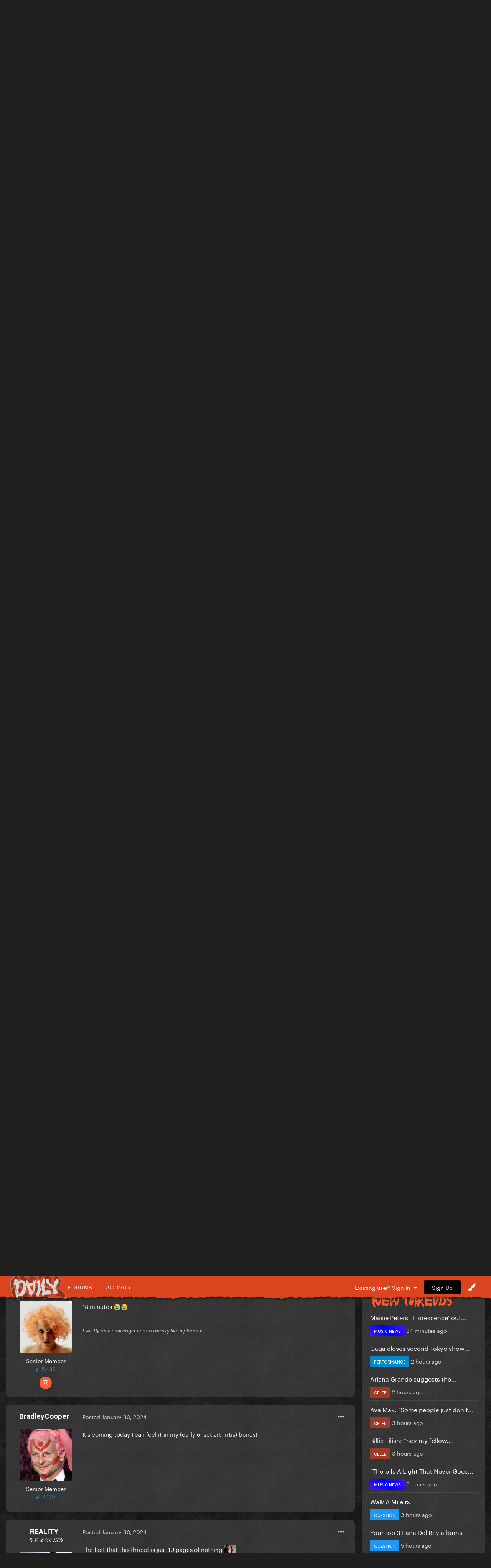

--- FILE ---
content_type: text/html;charset=UTF-8
request_url: https://gagadaily.com/forums/topic/402811-lg7-destination-reached-the-official-discussion-thread/?page=10
body_size: 19869
content:
<!DOCTYPE html>
<html lang="en-US" dir="ltr">
	<head>
      

		<meta charset="utf-8">
		<title>LG7: Destination Reached! (The Official Discussion Thread) - Page 10 - News and Events - Gaga Daily</title>
		
			<!-- Global site tag (gtag.js) - Google Analytics -->
<script async src="https://www.googletagmanager.com/gtag/js?id=UA-10041953-1"></script>
<script>
  window.dataLayer = window.dataLayer || [];
  function gtag(){dataLayer.push(arguments);}
  gtag('js', new Date());

  gtag('config', 'UA-10041953-1');
</script>

		
		

	<meta name="viewport" content="width=device-width, initial-scale=1">






     

    
        
        
            
                
                       
                           <meta property="og:image" content="https://gagadaily.com/uploads/theme/monthly_2024_11/sharesheet-redesign.jpg.3efd5cff22aedc2759cc9eb754cee9d7.jpg">
                       
                
            
        
    





	<meta name="twitter:card" content="summary_large_image" />


	
		<meta name="twitter:site" content="@gagadaily" />
	


	
		
			
				<meta property="og:title" content="LG7: Destination Reached! (The Official Discussion Thread)">
			
		
	

	
		
			
				<meta property="og:type" content="website">
			
		
	

	
		
			
				<meta property="og:url" content="https://gagadaily.com/forums/topic/402811-lg7-destination-reached-the-official-discussion-thread/">
			
		
	

	
		
			
				<meta property="og:updated_time" content="2025-01-24T08:28:13Z">
			
		
	

	
		
			
				<meta name="keywords" content="achievement">
			
		
	

	
		
			
				<meta property="og:site_name" content="Gaga Daily">
			
		
	

	
		
			
				<meta property="og:locale" content="en_US">
			
		
	


	
		<link rel="first" href="https://gagadaily.com/forums/topic/402811-lg7-destination-reached-the-official-discussion-thread/" />
	

	
		<link rel="prev" href="https://gagadaily.com/forums/topic/402811-lg7-destination-reached-the-official-discussion-thread/?page=9" />
	

	
		<link rel="next" href="https://gagadaily.com/forums/topic/402811-lg7-destination-reached-the-official-discussion-thread/?page=11" />
	

	
		<link rel="last" href="https://gagadaily.com/forums/topic/402811-lg7-destination-reached-the-official-discussion-thread/?page=1586" />
	

	
		<link rel="canonical" href="https://gagadaily.com/forums/topic/402811-lg7-destination-reached-the-official-discussion-thread/?page=10" />
	

<link rel="alternate" type="application/rss+xml" title="BandsInTown" href="https://gagadaily.com/rss/1-bandsintown.xml/" /><link rel="alternate" type="application/rss+xml" title="BandsInTown-posts" href="https://gagadaily.com/rss/2-bandsintown-posts.xml/" />


<link rel="manifest" href="https://gagadaily.com/manifest.webmanifest/">
<meta name="msapplication-config" content="https://gagadaily.com/browserconfig.xml/">
<meta name="msapplication-starturl" content="/">
<meta name="application-name" content="">
<meta name="apple-mobile-web-app-title" content="">

	<meta name="theme-color" content="#000000">


	<meta name="msapplication-TileColor" content="#ffffff">


	<link rel="mask-icon" href="//gagadaily.com/uploads/theme/monthly_2024_08/ggd_icon_svg.svg" color="#ffffff">




	

	
		
			<link rel="icon" sizes="36x36" href="//gagadaily.com/uploads/theme/monthly_2024_08/android-chrome-36x36.png">
		
	

	
		
			<link rel="icon" sizes="48x48" href="//gagadaily.com/uploads/theme/monthly_2024_08/android-chrome-48x48.png">
		
	

	
		
			<link rel="icon" sizes="72x72" href="//gagadaily.com/uploads/theme/monthly_2024_08/android-chrome-72x72.png">
		
	

	
		
			<link rel="icon" sizes="96x96" href="//gagadaily.com/uploads/theme/monthly_2024_08/android-chrome-96x96.png">
		
	

	
		
			<link rel="icon" sizes="144x144" href="//gagadaily.com/uploads/theme/monthly_2024_08/android-chrome-144x144.png">
		
	

	
		
			<link rel="icon" sizes="192x192" href="//gagadaily.com/uploads/theme/monthly_2024_08/android-chrome-192x192.png">
		
	

	
		
			<link rel="icon" sizes="256x256" href="//gagadaily.com/uploads/theme/monthly_2024_08/android-chrome-256x256.png">
		
	

	
		
			<link rel="icon" sizes="384x384" href="//gagadaily.com/uploads/theme/monthly_2024_08/android-chrome-384x384.png">
		
	

	
		
			<link rel="icon" sizes="512x512" href="//gagadaily.com/uploads/theme/monthly_2024_08/android-chrome-512x512.png">
		
	

	
		
			<meta name="msapplication-square70x70logo" content="//gagadaily.com/uploads/theme/monthly_2024_08/msapplication-square70x70logo.png"/>
		
	

	
		
			<meta name="msapplication-TileImage" content="//gagadaily.com/uploads/theme/monthly_2024_08/msapplication-TileImage.png"/>
		
	

	
		
			<meta name="msapplication-square150x150logo" content="//gagadaily.com/uploads/theme/monthly_2024_08/msapplication-square150x150logo.png"/>
		
	

	
		
			<meta name="msapplication-wide310x150logo" content="//gagadaily.com/uploads/theme/monthly_2024_08/msapplication-wide310x150logo.png"/>
		
	

	
		
			<meta name="msapplication-square310x310logo" content="//gagadaily.com/uploads/theme/monthly_2024_08/msapplication-square310x310logo.png"/>
		
	

	
		
			
				<link rel="apple-touch-icon" href="//gagadaily.com/uploads/theme/monthly_2024_08/apple-touch-icon-57x57.png">
			
		
	

	
		
			
				<link rel="apple-touch-icon" sizes="60x60" href="//gagadaily.com/uploads/theme/monthly_2024_08/apple-touch-icon-60x60.png">
			
		
	

	
		
			
				<link rel="apple-touch-icon" sizes="72x72" href="//gagadaily.com/uploads/theme/monthly_2024_08/apple-touch-icon-72x72.png">
			
		
	

	
		
			
				<link rel="apple-touch-icon" sizes="76x76" href="//gagadaily.com/uploads/theme/monthly_2024_08/apple-touch-icon-76x76.png">
			
		
	

	
		
			
				<link rel="apple-touch-icon" sizes="114x114" href="//gagadaily.com/uploads/theme/monthly_2024_08/apple-touch-icon-114x114.png">
			
		
	

	
		
			
				<link rel="apple-touch-icon" sizes="120x120" href="//gagadaily.com/uploads/theme/monthly_2024_08/apple-touch-icon-120x120.png">
			
		
	

	
		
			
				<link rel="apple-touch-icon" sizes="144x144" href="//gagadaily.com/uploads/theme/monthly_2024_08/apple-touch-icon-144x144.png">
			
		
	

	
		
			
				<link rel="apple-touch-icon" sizes="152x152" href="//gagadaily.com/uploads/theme/monthly_2024_08/apple-touch-icon-152x152.png">
			
		
	

	
		
			
				<link rel="apple-touch-icon" sizes="180x180" href="//gagadaily.com/uploads/theme/monthly_2024_08/apple-touch-icon-180x180.png">
			
		
	




	<meta name="mobile-web-app-capable" content="yes">
	<meta name="apple-touch-fullscreen" content="yes">
	<meta name="apple-mobile-web-app-capable" content="yes">

	
		
	


<link rel="preload" href="//gagadaily.com/applications/core/interface/font/fontawesome-webfont.woff2?v=4.7.0" as="font" crossorigin="anonymous">
		

	<link rel="preconnect" href="https://fonts.googleapis.com">
	<link rel="preconnect" href="https://fonts.gstatic.com" crossorigin>
	
		
			<link href="https://fonts.googleapis.com/css2?family=Roboto:wght@300;400;500;600;700&display=swap" rel="stylesheet">
		
		
			<link href="https://fonts.googleapis.com/css2?family=Roboto%20Slab:wght@300;400;500;600;700&display=swap" rel="stylesheet">
		
	





	<link rel='stylesheet' href='//gagadaily.com/uploads/theme/css_built_104/341e4a57816af3ba440d891ca87450ff_framework.css?v=f835ef2e561755108196' media='all'>

	<link rel='stylesheet' href='//gagadaily.com/uploads/theme/css_built_104/05e81b71abe4f22d6eb8d1a929494829_responsive.css?v=f835ef2e561755108196' media='all'>

	<link rel='stylesheet' href='//gagadaily.com/uploads/theme/css_built_104/90eb5adf50a8c640f633d47fd7eb1778_core.css?v=f835ef2e561755108196' media='all'>

	<link rel='stylesheet' href='//gagadaily.com/uploads/theme/css_built_104/5a0da001ccc2200dc5625c3f3934497d_core_responsive.css?v=f835ef2e561755108196' media='all'>

	<link rel='stylesheet' href='//gagadaily.com/uploads/theme/css_built_104/62e269ced0fdab7e30e026f1d30ae516_forums.css?v=f835ef2e561755108196' media='all'>

	<link rel='stylesheet' href='//gagadaily.com/uploads/theme/css_built_104/76e62c573090645fb99a15a363d8620e_forums_responsive.css?v=f835ef2e561755108196' media='all'>

	<link rel='stylesheet' href='//gagadaily.com/uploads/theme/css_built_104/ebdea0c6a7dab6d37900b9190d3ac77b_topics.css?v=f835ef2e561755108196' media='all'>





<link rel='stylesheet' href='//gagadaily.com/uploads/theme/css_built_104/258adbb6e4f3e83cd3b355f84e3fa002_custom.css?v=f835ef2e561755108196' media='all'>




		
		

	
	<link rel='shortcut icon' href='//gagadaily.com/uploads/theme/monthly_2025_03/favicon4.png' type="image/png">

	</head>
	<body class='ipsApp ipsApp_front ipsJS_none ipsClearfix' data-controller='core.front.core.app' data-message="" data-pageApp='forums' data-pageLocation='front' data-pageModule='forums' data-pageController='topic' data-pageID='402811' >
		<a href='#ipsLayout_mainArea' class='ipsHide' title='Go to main content on this page' accesskey='m'>Jump to content</a>
		
			<div id='ipsLayout_header' class='ipsClearfix'>
				





              	
<ul id='elMobileNav' class='ipsResponsive_hideDesktop' data-controller='core.front.core.mobileNav'>
  <div style="left: 0; position: absolute">

<!--<div id="GGD2020_logo_disease" >
  <a href="//gagadaily.com" title="Gaga Daily">
    <div class="glitch-layer before"></div>
    <img class="glitch" src="//gagadaily.com/uploads/stories/pages_media/daily-disease-logo-cutout-purple-onlydaily.png?_cb=1729485117" alt="GagaDaily">
    <div class="glitch-layer after"></div>
  </a>
</div>-->
<div id="GGD2025_logo" >
  <a href="//gagadaily.com" title="Gaga Daily">
    <!--<video autoplay loop muted playsinline poster="//gagadaily.com/uploads/stories/pages_media/gagadaily-logo-by-fatcat-poster.png">
      <source src="//gagadaily.com/2025/logos/thick-logo.webp" type="video/webp">
    </video>-->
    <img src="//gagadaily.com/2025/logos/gagadaily-mayhem-logo-fatcat.webp" alt="Gaga Daily" >
  </a>
</div></div>
	
	<li >
		<a data-action="defaultStream" class='ipsType_light'  href='//gagadaily.com/discover' aria-label="Go to the latest activity page."><i class='fa fa-star'></i></a>
	</li>
  	<li>
		<a  class='ipsType_light'  href='//gagadaily.com/forums' aria-label="Go to the main forums page."><i class='fa fa-comments'></i></a>
	</li>  
  
<ul class='ipsMobileHamburger ipsList_reset ipsResponsive_hideDesktop'>
	<li data-ipsDrawer data-ipsDrawer-drawerElem='#elMobileDrawer'>
		<a href='#' aria-label="Open the main menu." >
			
			
				
			
			
			
			<i class='fa fa-navicon'></i>
		</a>
	</li>
</ul>
</ul>
<header>
<div id="GGD2020SOCIAL-stripe" class="ipsResponsive_hidePhone ipsResponsive_hideTablet">
<div class="GGD2020SOCIAL-nav-wrap ipsLayout_container">


<!--<div id="GGD2020_logo_disease" >
  <a href="//gagadaily.com" title="Gaga Daily">
    <div class="glitch-layer before"></div>
    <img class="glitch" src="//gagadaily.com/uploads/stories/pages_media/daily-disease-logo-cutout-purple-onlydaily.png?_cb=1729485117" alt="GagaDaily">
    <div class="glitch-layer after"></div>
  </a>
</div>-->
<div id="GGD2025_logo" >
  <a href="//gagadaily.com" title="Gaga Daily">
    <!--<video autoplay loop muted playsinline poster="//gagadaily.com/uploads/stories/pages_media/gagadaily-logo-by-fatcat-poster.png">
      <source src="//gagadaily.com/2025/logos/thick-logo.webp" type="video/webp">
    </video>-->
    <img src="//gagadaily.com/2025/logos/gagadaily-mayhem-logo-fatcat.webp" alt="Gaga Daily" >
  </a>
</div>
<div id="GGD2020SOCIAL-navigation">
<a href="//gagadaily.com/forums" title="Gaga Daily Forums">Forums</a>
<a href="//gagadaily.com/discover" title="Gaga Daily Activity">Activity</a>
</div>
  <!--
<ul class="GGD2020SOCIAL-list">
<li>
<a href="//facebook.com/gagadaily" title="Gaga Daily Facebook" class="GGD2020SOCIAL">
<div class="GGD2020SOCIAL-wrap">
<span class="GGD2020SOCIAL-bg GGD2020SOCIAL-bg-facebook"></span>
<span class="GGD2020SOCIAL-logo">
<i class="fa fa-facebook" aria-hidden="true"></i>
</span>
</div>
</a>
</li>
<li>
<a href="//instagram.com/gagadaily" title="Gaga Daily Instagram" class="GGD2020SOCIAL">
<div class="GGD2020SOCIAL-wrap">
<span class="GGD2020SOCIAL-bg GGD2020SOCIAL-bg-instagram"></span>
<span class="GGD2020SOCIAL-logo"><i class="fa fa-instagram" aria-hidden="true"></i></span>
</div>
</a>
</li>
<li>
<a href="//twitter.com/gagadaily" title="Gaga Daily Twitter" class="GGD2020SOCIAL">
<div class="GGD2020SOCIAL-wrap">
<span class="GGD2020SOCIAL-bg GGD2020SOCIAL-bg-twitter"></span>
<span class="GGD2020SOCIAL-logo"><i class="fa fa-twitter" aria-hidden="true"></i></span>
</div>
</a>
</li>
<li>
<a href="//tiktok.com/@gagadaily" title="Gaga Daily TikTok" class="GGD2020SOCIAL">
<div class="GGD2020SOCIAL-wrap">
<span class="GGD2020SOCIAL-bg GGD2020SOCIAL-bg-tiktok"></span>
<span class="GGD2020SOCIAL-logo"><img src="//gagadaily.com/GGD2020/tiktok1.png" width="15" height="15" /></span>
</div>
</a>
</li>
<li>
<a href="//www.youtube.com/c/gagadaily?sub_confirmation=1" title="Gaga Daily YouTube" class="GGD2020SOCIAL">
<div class="GGD2020SOCIAL-wrap">
<span class="GGD2020SOCIAL-bg GGD2020SOCIAL-bg-youtube"></span>
<span class="GGD2020SOCIAL-logo"><i class="fa fa-youtube" aria-hidden="true"></i></span>
</div>
</a>
</li>
<li>
<a href="//bsky.app/profile/gagadailyofficial.bsky.social" title="Gaga Daily Bsky" class="GGD2020SOCIAL">
<div class="GGD2020SOCIAL-wrap">
<span class="GGD2020SOCIAL-bg GGD2020SOCIAL-bg-twitter"></span>
<span class="GGD2020SOCIAL-logo"><img src="//gagadaily.com/uploads/stories/pages_media/bluesky_white.svg?_cb=1731639951" width="15" height="15" /></span>
</div>
</a>
</li>
</ul>
-->


	<ul id='elUserNav' class='ipsList_inline cSignedOut ipsResponsive_showDesktop'>
		
        
		
        
        
      		
            
            <li id='elSignInLink'>
                <a href='https://gagadaily.com/login/' data-ipsMenu-closeOnClick="false" data-ipsMenu id='elUserSignIn'>
                    Existing user? Sign In &nbsp;<i class='fa fa-caret-down'></i>
                </a>
                
<div id='elUserSignIn_menu' class='ipsMenu ipsMenu_auto ipsHide'>
	<form accept-charset='utf-8' method='post' action='https://gagadaily.com/login/'>
		<input type="hidden" name="csrfKey" value="6f768c526d2c1e0fe3329f3d17da6609">
		<input type="hidden" name="ref" value="aHR0cHM6Ly9nYWdhZGFpbHkuY29tL2ZvcnVtcy90b3BpYy80MDI4MTEtbGc3LWRlc3RpbmF0aW9uLXJlYWNoZWQtdGhlLW9mZmljaWFsLWRpc2N1c3Npb24tdGhyZWFkLz9wYWdlPTEw">
		<div data-role="loginForm">
			
			
			
				
<div class="ipsPad ipsForm ipsForm_vertical">
	<h4 class="ipsType_sectionHead">Sign In</h4>
	<br><br>
	<ul class='ipsList_reset'>
		<li class="ipsFieldRow ipsFieldRow_noLabel ipsFieldRow_fullWidth">
			
			
				<input type="text" placeholder="Display Name or Email Address" name="auth" autocomplete="email">
			
		</li>
		<li class="ipsFieldRow ipsFieldRow_noLabel ipsFieldRow_fullWidth">
			<input type="password" placeholder="Password" name="password" autocomplete="current-password">
		</li>
		<li class="ipsFieldRow ipsFieldRow_checkbox ipsClearfix">
			<span class="ipsCustomInput">
				<input type="checkbox" name="remember_me" id="remember_me_checkbox" value="1" checked aria-checked="true">
				<span></span>
			</span>
			<div class="ipsFieldRow_content">
				<label class="ipsFieldRow_label" for="remember_me_checkbox">Remember me</label>
				<span class="ipsFieldRow_desc">Not recommended on shared computers</span>
			</div>
		</li>
		<li class="ipsFieldRow ipsFieldRow_fullWidth">
			<button type="submit" name="_processLogin" value="usernamepassword" class="ipsButton ipsButton_primary ipsButton_small" id="elSignIn_submit">Sign In</button>
			
				<p class="ipsType_right ipsType_small">
					
						<a href='https://gagadaily.com/lostpassword/' data-ipsDialog data-ipsDialog-title='Forgot your password?'>
					
					Forgot your password?</a>
				</p>
			
		</li>
	</ul>
</div>
			
		</div>
	</form>
</div>
            </li>
            
        
		
			<li>
				
					<a href='https://gagadaily.com/register/'  id='elRegisterButton' class='ipsButton ipsButton_normal ipsButton_primary'>Sign Up</a>
				
			</li>
		
      <li class='cTheme cUserNav_icon'>
                  <a href='#' id='elThemeLink' data-ipsMenu title='Themes'>
                      <i class='fa fa-paint-brush'></i>
                  </a>
                  <ul id='elThemeLink_menu' class='ipsMenu ipsMenu_normal ipsHide'>
                    

      
        
        
		<div>
        <li class='ipsMenu_title'>Themes</li>

              <form action="//gagadaily.com/theme/?csrfKey=6f768c526d2c1e0fe3329f3d17da6609" method="post" class="ipsMenu_item">
              	<input type="hidden" name="ref" value="{ base64_encode((string) \IPS\Request::i()->url()) }">
                  
                     
                    
                        <button type="submit" name="id" value="91" class="mode-button">
                            
                          		<span>
                                  <i class="fa fa-globe"></i> Chromatica 
                          		</span>
                            
                        </button>
                    
                
            
                    
            
                     
                    
                        <button type="submit" name="id" value="99" class="mode-button">
                            
                          		<span>
                                  <i class="fa fa-medkit"></i> Disease
                          		</span>
                            
                        </button>
                    
                
            
                    
            
                     
                    
                        <button type="submit" name="id" value="104" class="mode-button">
                            
                          		<span>
                                  <i class="fa fa-tint"></i> MAYHEM
                          		</span>
                            
                        </button>
                    
                
            
                    
            
                    
            
                    
            
			</form>
          
		
        
			<li class='ipsMenu_title'>Mode</li>
            <!-- Light/Dark Mode Toggle -->
            <!-- Conditional Button to Switch Theme -->
             <!-- Joker or Chromatica -->

                <!-- Determine the target theme ID first -->
                  
                        
                  
      				
                  
                  <form action="//gagadaily.com/theme/?csrfKey=6f768c526d2c1e0fe3329f3d17da6609" method="post" class="ipsMenu_item">
                    <input type="hidden" name="ref" value="{ base64_encode((string) \IPS\Request::i()->url()) }">
                    <button type="submit" name="id" value=" 105 " class="mode-button">
                        
                      <span>
                        <!--<i class="fa fa-sun-o"></i>-->Switch to Light Mode
                      </span>
                     
                    </button>
                  </form>
        	
              
              
            
          
        
		</div>
	
                  </ul>
              </li>
	</ul>

</div>
</div>
</header>
<a href="https://www.youtube.com/watch?v=tDwm4PdoYPw" aria-label="Go to Lady Gaga's 'Love Drug' on Youtube." style="display: block; padding-top: 10px;">
    <!-- Video Container -->
    <div id="GGD2025_ad_MAYHEM">
        <!-- WebM Video -->
        <video autoplay muted loop playsinline poster="//gagadaily.com/2025/banners/LD1.webp" >
            <source src="//gagadaily.com/uploads/stories/pages_media/LD1.webm?_cb=1741512861" type="video/webm">
            Your browser does not support the video tag.
        </video>
    </div>
</a>


			</div>
		
		<main id='ipsLayout_body' class='ipsLayout_container'>
			<div id='ipsLayout_contentArea'>
				<div id='ipsLayout_contentWrapper'>
					
<nav class='ipsBreadcrumb ipsBreadcrumb_top ipsFaded_withHover'>
	

	<ul class='ipsList_inline ipsPos_right'>
		<li>
			<a data-action="Search" class='ipsType_light' href='//gagadaily.com/search'><i class="fa fa-search" aria-hidden="true"></i> <span>Search</span></a>
		</li>
		
		<li >
			<a data-action="defaultStream" class='ipsType_light '  href='https://gagadaily.com/discover/'><i class=' fa fa-newspaper-o'></i> <span>All Activity</span></a>
		</li>
      	<li>
			<a data-action="Guidelines" class='ipsType_light' href='//gagadaily.com/guidelines'><i class="fa fa-life-ring" aria-hidden="true"></i> <span>Guidelines</span></a>
		</li>	
		<li>
			<a data-action="Statuses" class='ipsType_light' href='//gagadaily.com/discover/14'><i class="fa fa-comments" aria-hidden="true"></i> <span>Statuses</span></a>
		</li>		
	</ul>

	<ul data-role="breadcrumbList">
		<li>
			<a title="Home" href='https://gagadaily.com/'>
				<span>Home <i class='fa fa-angle-right'></i></span>
			</a>
		</li>
		
		
			<li>
				
					<a href='https://gagadaily.com/forums/'>
						<span>Forums <i class='fa fa-angle-right' aria-hidden="true"></i></span>
					</a>
				
			</li>
		
			<li>
				
					<a href='https://gagadaily.com/forums/forum/4-lady-gaga/'>
						<span>Lady Gaga <i class='fa fa-angle-right' aria-hidden="true"></i></span>
					</a>
				
			</li>
		
			<li>
				
					<a href='https://gagadaily.com/forums/forum/5-news-and-events/'>
						<span>News and Events <i class='fa fa-angle-right' aria-hidden="true"></i></span>
					</a>
				
			</li>
		
			<li>
				
					LG7: Destination Reached! (The Official Discussion Thread)
				
			</li>
		
	</ul>
</nav>
					
					<div id='ipsLayout_mainArea'>
						<div class="ad ad_header"><script async src="https://pagead2.googlesyndication.com/pagead/js/adsbygoogle.js?client=ca-pub-0534452931345127"
     crossorigin="anonymous"></script>
<!-- 2021 HEADER -->
<ins class="adsbygoogle"
     style="display:block"
     data-ad-client="ca-pub-0534452931345127"
     data-ad-slot="2495326838"
     data-ad-format="auto"
     data-full-width-responsive="true"></ins>
<script>
     (adsbygoogle = window.adsbygoogle || []).push({});
</script></div>
						
						
						

	




						


<div class="ipsPageHeader ipsResponsive_pull ipsBox ipsPadding sm:ipsPadding:half ipsMargin_bottom">
	
               <div class="ipsPos_left GGD2020_Topictag ipsSpacer_half">
            	

<span class="GGD2020_tag achievement"><span>achievement</span></span>

            </div>
	<div class="ipsFlex ipsFlex-ai:center ipsFlex-fw:wrap ipsGap:3">
		<div class="ipsFlex-flex:11">
			<h1 class="ipsType_pageTitle ipsContained_container">
				

				
				
					<span class="ipsType_break ipsContained">
						<span>LG7: Destination Reached! (The Official Discussion Thread)</span>
					</span>
				
			</h1>
			
		</div>
		
	</div>
	<hr class="ipsHr">
	<div class="ipsPageHeader__meta ipsFlex ipsFlex-jc:between ipsFlex-ai:center ipsFlex-fw:wrap ipsGap:3">
		<div class="ipsFlex-flex:11">
			<div class="ipsPhotoPanel ipsPhotoPanel_mini ipsPhotoPanel_notPhone ipsClearfix">
				

	<span class='ipsUserPhoto ipsUserPhoto_mini '>
		<img src='//gagadaily.com/uploads/avatars/monthly_2020_04/ezgif.com-crop.thumb.gif.778cb1e7ceb0b76a72dd1cf1c47d4f13.gif' alt='Stef' loading="lazy">
	</span>

				<div>
					<p class="ipsType_reset ipsType_blendLinks">
						<span class="ipsType_normal">
						
							<strong>by <span itemprop='name'>


Stef</span></strong><br>
							<span class="ipsType_light"><time datetime='2024-01-30T12:01:33Z' title='01/30/2024 12:01  PM' data-short='1 yr'>January 30, 2024</time> in <a href="https://gagadaily.com/forums/forum/5-news-and-events/">News and Events</a></span>
						
						</span>
					</p>
				</div>
			</div>
		</div>
					
	</div>
	
	
</div>






<div class="ipsClearfix">
	<ul class="ipsToolList ipsToolList_horizontal ipsClearfix ipsSpacer_both ipsResponsive_hidePhone">
		
		
		
	</ul>
</div>

<div id="comments" data-controller="core.front.core.commentFeed,forums.front.topic.view, core.front.core.ignoredComments" data-autopoll data-baseurl="https://gagadaily.com/forums/topic/402811-lg7-destination-reached-the-official-discussion-thread/"  data-feedid="topic-402811" class="cTopic ipsClear ipsSpacer_top">
	
			

				<div class="ipsBox ipsResponsive_pull ipsPadding:half ipsClearfix ipsClear ipsMargin_bottom">
					
					
						


	
	<ul class='ipsPagination' id='elPagination_e9959348195f1026645e6a8717f91959_1296137416' data-ipsPagination-seoPagination='false' data-pages='1586' >
		
			
				<li class='ipsPagination_first'><a href='https://gagadaily.com/forums/topic/402811-lg7-destination-reached-the-official-discussion-thread/#comments' rel="first" data-page='1' data-ipsTooltip title='First'><i class='fa fa-angle-double-left'></i></a></li>
				<li class='ipsPagination_prev'><a href='https://gagadaily.com/forums/topic/402811-lg7-destination-reached-the-official-discussion-thread/?&amp;page=9#comments' rel="prev" data-page='9' data-ipsTooltip title='Previous page'>Previous</a></li>
				
					<li class='ipsPagination_page'><a href='https://gagadaily.com/forums/topic/402811-lg7-destination-reached-the-official-discussion-thread/?&amp;page=5#comments' data-page='5'>5</a></li>
				
					<li class='ipsPagination_page'><a href='https://gagadaily.com/forums/topic/402811-lg7-destination-reached-the-official-discussion-thread/?&amp;page=6#comments' data-page='6'>6</a></li>
				
					<li class='ipsPagination_page'><a href='https://gagadaily.com/forums/topic/402811-lg7-destination-reached-the-official-discussion-thread/?&amp;page=7#comments' data-page='7'>7</a></li>
				
					<li class='ipsPagination_page'><a href='https://gagadaily.com/forums/topic/402811-lg7-destination-reached-the-official-discussion-thread/?&amp;page=8#comments' data-page='8'>8</a></li>
				
					<li class='ipsPagination_page'><a href='https://gagadaily.com/forums/topic/402811-lg7-destination-reached-the-official-discussion-thread/?&amp;page=9#comments' data-page='9'>9</a></li>
				
			
			<li class='ipsPagination_page ipsPagination_active'><a href='https://gagadaily.com/forums/topic/402811-lg7-destination-reached-the-official-discussion-thread/?&amp;page=10#comments' data-page='10'>10</a></li>
			
				
					<li class='ipsPagination_page'><a href='https://gagadaily.com/forums/topic/402811-lg7-destination-reached-the-official-discussion-thread/?&amp;page=11#comments' data-page='11'>11</a></li>
				
					<li class='ipsPagination_page'><a href='https://gagadaily.com/forums/topic/402811-lg7-destination-reached-the-official-discussion-thread/?&amp;page=12#comments' data-page='12'>12</a></li>
				
					<li class='ipsPagination_page'><a href='https://gagadaily.com/forums/topic/402811-lg7-destination-reached-the-official-discussion-thread/?&amp;page=13#comments' data-page='13'>13</a></li>
				
					<li class='ipsPagination_page'><a href='https://gagadaily.com/forums/topic/402811-lg7-destination-reached-the-official-discussion-thread/?&amp;page=14#comments' data-page='14'>14</a></li>
				
					<li class='ipsPagination_page'><a href='https://gagadaily.com/forums/topic/402811-lg7-destination-reached-the-official-discussion-thread/?&amp;page=15#comments' data-page='15'>15</a></li>
				
				<li class='ipsPagination_next'><a href='https://gagadaily.com/forums/topic/402811-lg7-destination-reached-the-official-discussion-thread/?&amp;page=11#comments' rel="next" data-page='11' data-ipsTooltip title='Next page'>Next</a></li>
				<li class='ipsPagination_last'><a href='https://gagadaily.com/forums/topic/402811-lg7-destination-reached-the-official-discussion-thread/?&amp;page=1586#comments' rel="last" data-page='1586' data-ipsTooltip title='Last'><i class='fa fa-angle-double-right'></i></a></li>
			
			
				<li class='ipsPagination_pageJump'>
					<a href='#' data-ipsMenu data-ipsMenu-closeOnClick='false' data-ipsMenu-appendTo='#elPagination_e9959348195f1026645e6a8717f91959_1296137416' id='elPagination_e9959348195f1026645e6a8717f91959_1296137416_jump'>Page 10 of 1586 &nbsp;<i class='fa fa-caret-down'></i></a>
					<div class='ipsMenu ipsMenu_narrow ipsPadding ipsHide' id='elPagination_e9959348195f1026645e6a8717f91959_1296137416_jump_menu'>
						<form accept-charset='utf-8' method='post' action='https://gagadaily.com/forums/topic/402811-lg7-destination-reached-the-official-discussion-thread/#comments' data-role="pageJump" data-baseUrl='#'>
							<ul class='ipsForm ipsForm_horizontal'>
								<li class='ipsFieldRow'>
									<input type='number' min='1' max='1586' placeholder='Page number' class='ipsField_fullWidth' name='page'>
								</li>
								<li class='ipsFieldRow ipsFieldRow_fullWidth'>
									<input type='submit' class='ipsButton_fullWidth ipsButton ipsButton_verySmall ipsButton_primary' value='Go'>
								</li>
							</ul>
						</form>
					</div>
				</li>
			
		
	</ul>

					
				</div>
			
	

	

<div data-controller='core.front.core.recommendedComments' data-url='https://gagadaily.com/forums/topic/402811-lg7-destination-reached-the-official-discussion-thread/?recommended=comments' class='ipsRecommendedComments '>
	<div data-role="recommendedComments">
		<h2 class='ipsType_sectionHead ipsType_large ipsType_bold ipsMargin_bottom'>Featured Posts</h2>
		
			
				

			
				

			
		
	</div>
</div>
	
	<div id="elPostFeed" data-role="commentFeed" data-controller="core.front.core.moderation" >
		<form action="https://gagadaily.com/forums/topic/402811-lg7-destination-reached-the-official-discussion-thread/?csrfKey=6f768c526d2c1e0fe3329f3d17da6609&amp;do=multimodComment&amp;page=10" method="post" data-ipspageaction data-role="moderationTools">
			
			
				

					

					
					




<a id='comment-14901131'></a>


<article  id='elComment_14901131' class='cPost ipsBox ipsResponsive_pull  ipsComment  ipsComment_parent ipsClearfix ipsClear ipsColumns ipsColumns_noSpacing ipsColumns_collapsePhone    '>
	
  <!-- Background Mask -->
    <div class="post-mask"></div>
  
  	

	
  
  

	<div class='cAuthorPane_mobile ipsResponsive_showPhone'>
		<div class='cAuthorPane_photo'>
			

	<span class='ipsUserPhoto ipsUserPhoto_large '>
		<img src='//gagadaily.com/uploads/avatars/monthly_2025_11/IMG_3484.thumb.jpeg.3ab14d98fd0fdd10a718a6edd573152b.jpeg' alt='bylukapekic' loading="lazy">
	</span>

			
		</div>
		<div class='cAuthorPane_content'>
			<h3 class='ipsType_sectionHead cAuthorPane_author ipsType_break ipsType_blendLinks ipsTruncate ipsTruncate_line'>
				


<span style='color:#'>bylukapekic</span>
				<span class='ipsMargin_left:half'>


<span title="Member's total reputation" data-ipsTooltip class='ipsRepBadge'>

<img src='//gagadaily.com/images/pawsup_blue.png' width='12' height='12' alt='Paws Up' /> 1,040

</span>

</span>
			</h3>
          
          
          
			<div class='ipsType_light ipsType_reset'>
				<a href='https://gagadaily.com/forums/topic/402811-lg7-destination-reached-the-official-discussion-thread/?do=findComment&amp;comment=14901131' class='ipsType_blendLinks'>Posted <time datetime='2024-01-30T16:35:42Z' title='01/30/2024 04:35  PM' data-short='1 yr'>January 30, 2024</time></a>
				
			</div>
		</div>
	</div>
	<aside class='ipsComment_author cAuthorPane ipsColumn ipsColumn_medium ipsResponsive_hidePhone'>
		<h3 class='ipsType_sectionHead cAuthorPane_author ipsType_blendLinks ipsType_break'><strong>


bylukapekic</strong></h3>

		<ul class='cAuthorPane_info ipsList_reset'>
			    
				
Luka Pekic

			

			<li data-role='photo' class='cAuthorPane_photo'>
				

	<span class='ipsUserPhoto ipsUserPhoto_large '>
		<img src='//gagadaily.com/uploads/avatars/monthly_2025_11/IMG_3484.thumb.jpeg.3ab14d98fd0fdd10a718a6edd573152b.jpeg' alt='bylukapekic' loading="lazy">
	</span>

				
			</li>
			<li data-role='group'><span style='color:#'>Senior Member</span></li>
			
			
				<li data-role='reputation-badge'>
					


<span title="Member's total reputation" data-ipsTooltip class='ipsRepBadge'>

<img src='//gagadaily.com/images/pawsup_blue.png' width='12' height='12' alt='Paws Up' /> 1,040

</span>


					
				</li>

<div class="GGD2020SOCIAL-list-topic">
    <!--
        <a href="//twitter.com/
bylukapekic" title="Gaga Daily Twitter" class="GGD2020SOCIAL">
            <div class="GGD2020SOCIAL-wrap">
                <span class="GGD2020SOCIAL-bg GGD2020SOCIAL-bg-twitter"></span>
                <span class="GGD2020SOCIAL-logo"><i class="fa fa-twitter" aria-hidden="true"></i></span>
        	</div>
        </a>
	-->
	    
    <a href="//instagram.com/
bylukapekic" class="GGD2020SOCIAL">
    	<div class="GGD2020SOCIAL-wrap">
        	<span class="GGD2020SOCIAL-bg GGD2020SOCIAL-bg-instagram"></span>
        	<span class="GGD2020SOCIAL-logo"><i class="fa fa-instagram" aria-hidden="true"></i></span>
        </div>
    </a>
    
  	
</div>
          
          
          
		</ul>
	</aside>
	<div class='ipsColumn ipsColumn_fluid ipsMargin:none'>
		

<div id='comment-14901131_wrap' data-controller='core.front.core.comment' data-commentApp='forums' data-commentType='forums' data-commentID="14901131" data-quoteData='{&quot;userid&quot;:58167,&quot;username&quot;:&quot;bylukapekic&quot;,&quot;timestamp&quot;:1706632542,&quot;contentapp&quot;:&quot;forums&quot;,&quot;contenttype&quot;:&quot;forums&quot;,&quot;contentid&quot;:402811,&quot;contentclass&quot;:&quot;forums_Topic&quot;,&quot;contentcommentid&quot;:14901131}' class='ipsComment_content ipsType_medium'>

	<div class='ipsComment_meta ipsType_light ipsFlex ipsFlex-ai:center ipsFlex-jc:between ipsFlex-fd:row-reverse'>
		<div class='ipsType_light ipsType_reset ipsType_blendLinks ipsComment_toolWrap'>
			<div class='ipsResponsive_hidePhone ipsComment_badges'>
				<ul class='ipsList_reset ipsFlex ipsFlex-jc:end ipsFlex-fw:wrap ipsGap:2 ipsGap_row:1'>
					
					
					
					
					
				</ul>
			</div>
			<ul class='ipsList_reset ipsComment_tools'>
				<li>
					<a href='#elControls_14901131_menu' class='ipsComment_ellipsis' id='elControls_14901131' title='More options...' data-ipsMenu data-ipsMenu-appendTo='#comment-14901131_wrap'><i class='fa fa-ellipsis-h'></i></a>
					<ul id='elControls_14901131_menu' class='ipsMenu ipsMenu_narrow ipsHide'>
						
						
							<li class='ipsMenu_item'><a href='https://gagadaily.com/forums/topic/402811-lg7-destination-reached-the-official-discussion-thread/?do=findComment&amp;comment=14901131' title='Share' data-ipsDialog data-ipsDialog-size='narrow' data-ipsDialog-content='#elSharePost_14901131_menu' data-ipsDialog-title="Share" id='elSharePost_14901131' data-role='shareComment'>Share</a></li>
						
						
						
						
							
								
							
							
							
							
							
							
						
					</ul>
				</li>
				
			</ul>
		</div>

		<div class='ipsType_reset ipsResponsive_hidePhone'>
			<a href='https://gagadaily.com/forums/topic/402811-lg7-destination-reached-the-official-discussion-thread/?do=findComment&amp;comment=14901131' class='ipsType_blendLinks'>Posted <time datetime='2024-01-30T16:35:42Z' title='01/30/2024 04:35  PM' data-short='1 yr'>January 30, 2024</time></a> 
			
			<span class='ipsResponsive_hidePhone'>
				
				
			</span>
		</div>
	</div>

	


	<div class='cPost_contentWrap'>
		
		<div data-role='commentContent' class='ipsType_normal ipsType_richText ipsPadding_bottom ipsContained' data-controller='core.front.core.lightboxedImages'>
			<p>
	Don’t be disappointed when nothing happens <img alt=":ohwell:" data-emoticon="" height="30" src="//gagadaily.com/uploads/emoticons/ohwell.gif" srcset="//gagadaily.com/uploads/emoticons/ohwell@2x.gif 2x" title=":ohwell:" width="30">
</p>


			
		</div>
      
      


<div class='ipsSpacer_both ipsType_small ipsType_italic ipsType_light' data-ipsTruncate data-ipsTruncate-size='1 lines' data-ipsTruncate-type='remove'>www.lukapekic.com</div>


		

		
	</div>

	

	<div class='ipsPadding ipsHide cPostShareMenu' id='elSharePost_14901131_menu'>
		<h5 class='ipsType_normal ipsType_reset'>Link to post</h5>
		
			
		
		
		<input type='text' value='https://gagadaily.com/forums/topic/402811-lg7-destination-reached-the-official-discussion-thread/?do=findComment&amp;comment=14901131' class='ipsField_fullWidth'>

		
			<h5 class='ipsType_normal ipsType_reset ipsSpacer_top'>Share on other sites</h5>
			

	<ul class='ipsList_inline ipsList_noSpacing ipsClearfix' data-controller="core.front.core.sharelink">
		
			<li>
<a href="https://www.facebook.com/sharer/sharer.php?u=https%3A%2F%2Fgagadaily.com%2Fforums%2Ftopic%2F402811-lg7-destination-reached-the-official-discussion-thread%2F%3Fdo%3DfindComment%26comment%3D14901131" class="cShareLink cShareLink_facebook" target="_blank" data-role="shareLink" title='Share on Facebook' data-ipsTooltip rel='noopener nofollow'>
	<i class="fa fa-facebook"></i>
</a></li>
		
			<li>
<a href="https://twitter.com/share?url=https%3A%2F%2Fgagadaily.com%2Fforums%2Ftopic%2F402811-lg7-destination-reached-the-official-discussion-thread%2F%3Fdo%3DfindComment%26comment%3D14901131" class="cShareLink cShareLink_twitter" target="_blank" data-role="shareLink" title='Share on Twitter' data-ipsTooltip rel='nofollow noopener'>
	<i class="fa fa-twitter"></i>
</a></li>
		
	</ul>


	<hr class='ipsHr'>
	<button class='ipsHide ipsButton ipsButton_small ipsButton_light ipsButton_fullWidth ipsMargin_top:half' data-controller='core.front.core.webshare' data-role='webShare' data-webShareTitle='LG7: Destination Reached! (The Official Discussion Thread)' data-webShareText='Don’t be disappointed when nothing happens 
 
' data-webShareUrl='https://gagadaily.com/forums/topic/402811-lg7-destination-reached-the-official-discussion-thread/?do=findComment&amp;comment=14901131'>More sharing options...</button>

		
	</div>
</div>
	</div>
  
</article>
					
					
					
					
					
						







<div class="ipsBox cTopicOverview cTopicOverview--inline ipsFlex ipsFlex-fd:row md:ipsFlex-fd:row sm:ipsFlex-fd:column ipsMargin_bottom sm:ipsMargin_bottom:half sm:ipsMargin_top:half ipsResponsive_pull ipsResponsive_hideDesktop ipsResponsive_block " data-controller='forums.front.topic.activity'>

	<div class='cTopicOverview__header ipsAreaBackground_light ipsFlex sm:ipsFlex-fw:wrap sm:ipsFlex-jc:center'>
		<ul class='cTopicOverview__stats ipsPadding ipsMargin:none sm:ipsPadding_horizontal:half ipsFlex ipsFlex-flex:10 ipsFlex-jc:around ipsFlex-ai:center'>
			<li class='cTopicOverview__statItem ipsType_center'>
				<span class='cTopicOverview__statTitle ipsType_light ipsTruncate ipsTruncate_line'>Replies</span>
				<span class='cTopicOverview__statValue'>23.8k</span>
			</li>
			<li class='cTopicOverview__statItem ipsType_center'>
				<span class='cTopicOverview__statTitle ipsType_light ipsTruncate ipsTruncate_line'>Created</span>
				<span class='cTopicOverview__statValue'><time datetime='2024-01-30T12:01:33Z' title='01/30/2024 12:01  PM' data-short='1 yr'>1 yr</time></span>
			</li>
			<li class='cTopicOverview__statItem ipsType_center'>
				<span class='cTopicOverview__statTitle ipsType_light ipsTruncate ipsTruncate_line'>Last Reply </span>
				<span class='cTopicOverview__statValue'><time datetime='2025-01-24T08:28:13Z' title='01/24/2025 08:28  AM' data-short='1 yr'>1 yr</time></span>
			</li>
		</ul>
		<a href='#' data-action='toggleOverview' class='cTopicOverview__toggle cTopicOverview__toggle--inline ipsType_large ipsType_light ipsPad ipsFlex ipsFlex-ai:center ipsFlex-jc:center'><i class='fa fa-chevron-down'></i></a>
	</div>
	
		<div class='cTopicOverview__preview ipsFlex-flex:10' data-role="preview">
			<div class='cTopicOverview__previewInner ipsPadding_vertical ipsPadding_horizontal ipsResponsive_hidePhone ipsFlex ipsFlex-fd:row'>
				
				
			</div>
		</div>
	
	<div class='cTopicOverview__body ipsPadding ipsHide ipsFlex ipsFlex-flex:11 ipsFlex-fd:column' data-role="overview">
		
		
		
		
	</div>
	
		<a href='#' data-action='toggleOverview' class='cTopicOverview__toggle cTopicOverview__toggle--afterStats ipsType_large ipsType_light ipsPad ipsFlex ipsFlex-ai:center ipsFlex-jc:center'><i class='fa fa-chevron-down'></i></a>
	

</div>



					
				

					

					
					




<a id='comment-14901133'></a>


<article  id='elComment_14901133' class='cPost ipsBox ipsResponsive_pull  ipsComment  ipsComment_parent ipsClearfix ipsClear ipsColumns ipsColumns_noSpacing ipsColumns_collapsePhone    '>
	
  <!-- Background Mask -->
    <div class="post-mask"></div>
  
  	

	
  
  

	<div class='cAuthorPane_mobile ipsResponsive_showPhone'>
		<div class='cAuthorPane_photo'>
			

	<span class='ipsUserPhoto ipsUserPhoto_large '>
		<img src='//gagadaily.com/uploads/avatars/monthly_2020_04/zWJVQSt.thumb.gif.e20c13fb094c230a192ff2e02a7b188a.gif' alt='iAstroLeo' loading="lazy">
	</span>

			
		</div>
		<div class='cAuthorPane_content'>
			<h3 class='ipsType_sectionHead cAuthorPane_author ipsType_break ipsType_blendLinks ipsTruncate ipsTruncate_line'>
				


<span style='color:#'>iAstroLeo</span>
				<span class='ipsMargin_left:half'>


<span title="Member's total reputation" data-ipsTooltip class='ipsRepBadge'>

<img src='//gagadaily.com/images/pawsup_blue.png' width='12' height='12' alt='Paws Up' /> 14,437

</span>

</span>
			</h3>
          
          
          
			<div class='ipsType_light ipsType_reset'>
				<a href='https://gagadaily.com/forums/topic/402811-lg7-destination-reached-the-official-discussion-thread/?do=findComment&amp;comment=14901133' class='ipsType_blendLinks'>Posted <time datetime='2024-01-30T16:36:52Z' title='01/30/2024 04:36  PM' data-short='1 yr'>January 30, 2024</time></a>
				
			</div>
		</div>
	</div>
	<aside class='ipsComment_author cAuthorPane ipsColumn ipsColumn_medium ipsResponsive_hidePhone'>
		<h3 class='ipsType_sectionHead cAuthorPane_author ipsType_blendLinks ipsType_break'><strong>


iAstroLeo</strong></h3>

		<ul class='cAuthorPane_info ipsList_reset'>
			    
				
HBIC

			

			<li data-role='photo' class='cAuthorPane_photo'>
				

	<span class='ipsUserPhoto ipsUserPhoto_large '>
		<img src='//gagadaily.com/uploads/avatars/monthly_2020_04/zWJVQSt.thumb.gif.e20c13fb094c230a192ff2e02a7b188a.gif' alt='iAstroLeo' loading="lazy">
	</span>

				
			</li>
			<li data-role='group'><span style='color:#'>Senior Member</span></li>
			
			
				<li data-role='reputation-badge'>
					


<span title="Member's total reputation" data-ipsTooltip class='ipsRepBadge'>

<img src='//gagadaily.com/images/pawsup_blue.png' width='12' height='12' alt='Paws Up' /> 14,437

</span>


					
				</li>

<div class="GGD2020SOCIAL-list-topic">
    <!---->
	    
    <a href="//instagram.com/
iastroleo" class="GGD2020SOCIAL">
    	<div class="GGD2020SOCIAL-wrap">
        	<span class="GGD2020SOCIAL-bg GGD2020SOCIAL-bg-instagram"></span>
        	<span class="GGD2020SOCIAL-logo"><i class="fa fa-instagram" aria-hidden="true"></i></span>
        </div>
    </a>
    
  	
</div>
          
          
          
		</ul>
	</aside>
	<div class='ipsColumn ipsColumn_fluid ipsMargin:none'>
		

<div id='comment-14901133_wrap' data-controller='core.front.core.comment' data-commentApp='forums' data-commentType='forums' data-commentID="14901133" data-quoteData='{&quot;userid&quot;:1491,&quot;username&quot;:&quot;iAstroLeo&quot;,&quot;timestamp&quot;:1706632612,&quot;contentapp&quot;:&quot;forums&quot;,&quot;contenttype&quot;:&quot;forums&quot;,&quot;contentid&quot;:402811,&quot;contentclass&quot;:&quot;forums_Topic&quot;,&quot;contentcommentid&quot;:14901133}' class='ipsComment_content ipsType_medium'>

	<div class='ipsComment_meta ipsType_light ipsFlex ipsFlex-ai:center ipsFlex-jc:between ipsFlex-fd:row-reverse'>
		<div class='ipsType_light ipsType_reset ipsType_blendLinks ipsComment_toolWrap'>
			<div class='ipsResponsive_hidePhone ipsComment_badges'>
				<ul class='ipsList_reset ipsFlex ipsFlex-jc:end ipsFlex-fw:wrap ipsGap:2 ipsGap_row:1'>
					
					
					
					
					
				</ul>
			</div>
			<ul class='ipsList_reset ipsComment_tools'>
				<li>
					<a href='#elControls_14901133_menu' class='ipsComment_ellipsis' id='elControls_14901133' title='More options...' data-ipsMenu data-ipsMenu-appendTo='#comment-14901133_wrap'><i class='fa fa-ellipsis-h'></i></a>
					<ul id='elControls_14901133_menu' class='ipsMenu ipsMenu_narrow ipsHide'>
						
						
							<li class='ipsMenu_item'><a href='https://gagadaily.com/forums/topic/402811-lg7-destination-reached-the-official-discussion-thread/?do=findComment&amp;comment=14901133' title='Share' data-ipsDialog data-ipsDialog-size='narrow' data-ipsDialog-content='#elSharePost_14901133_menu' data-ipsDialog-title="Share" id='elSharePost_14901133' data-role='shareComment'>Share</a></li>
						
						
						
						
							
								
							
							
							
							
							
							
						
					</ul>
				</li>
				
			</ul>
		</div>

		<div class='ipsType_reset ipsResponsive_hidePhone'>
			<a href='https://gagadaily.com/forums/topic/402811-lg7-destination-reached-the-official-discussion-thread/?do=findComment&amp;comment=14901133' class='ipsType_blendLinks'>Posted <time datetime='2024-01-30T16:36:52Z' title='01/30/2024 04:36  PM' data-short='1 yr'>January 30, 2024</time></a> 
			
			<span class='ipsResponsive_hidePhone'>
				
				
			</span>
		</div>
	</div>

	


	<div class='cPost_contentWrap'>
		
		<div data-role='commentContent' class='ipsType_normal ipsType_richText ipsPadding_bottom ipsContained' data-controller='core.front.core.lightboxedImages'>
			<blockquote class="ipsQuote" data-ipsquote="" data-ipsquote-contentapp="forums" data-ipsquote-contentclass="forums_Topic" data-ipsquote-contentcommentid="14901131" data-ipsquote-contentid="402811" data-ipsquote-contenttype="forums" data-ipsquote-timestamp="1706632542" data-ipsquote-userid="58167" data-ipsquote-username="itsmeluka">
	<div class="ipsQuote_citation">
		Just now, itsmeluka said:
	</div>

	<div class="ipsQuote_contents">
		<p>
			Don’t be disappointed when nothing happens <img alt=":ohwell:" data-emoticon="" height="30" src="//gagadaily.com/uploads/emoticons/ohwell.gif" srcset="//gagadaily.com/uploads/emoticons/ohwell@2x.gif 2x" title=":ohwell:" width="30">
		</p>
	</div>
</blockquote>

<p>
	Get out party pooper <img alt=":vegas:" data-emoticon="" height="30" src="//gagadaily.com/uploads/emoticons/vegas.png" srcset="//gagadaily.com/uploads/emoticons/vegas@2x.png 2x" title=":vegas:" width="30">
</p>


			
		</div>
      
      



		

		
	</div>

	

	<div class='ipsPadding ipsHide cPostShareMenu' id='elSharePost_14901133_menu'>
		<h5 class='ipsType_normal ipsType_reset'>Link to post</h5>
		
			
		
		
		<input type='text' value='https://gagadaily.com/forums/topic/402811-lg7-destination-reached-the-official-discussion-thread/?do=findComment&amp;comment=14901133' class='ipsField_fullWidth'>

		
			<h5 class='ipsType_normal ipsType_reset ipsSpacer_top'>Share on other sites</h5>
			

	<ul class='ipsList_inline ipsList_noSpacing ipsClearfix' data-controller="core.front.core.sharelink">
		
			<li>
<a href="https://www.facebook.com/sharer/sharer.php?u=https%3A%2F%2Fgagadaily.com%2Fforums%2Ftopic%2F402811-lg7-destination-reached-the-official-discussion-thread%2F%3Fdo%3DfindComment%26comment%3D14901133" class="cShareLink cShareLink_facebook" target="_blank" data-role="shareLink" title='Share on Facebook' data-ipsTooltip rel='noopener nofollow'>
	<i class="fa fa-facebook"></i>
</a></li>
		
			<li>
<a href="https://twitter.com/share?url=https%3A%2F%2Fgagadaily.com%2Fforums%2Ftopic%2F402811-lg7-destination-reached-the-official-discussion-thread%2F%3Fdo%3DfindComment%26comment%3D14901133" class="cShareLink cShareLink_twitter" target="_blank" data-role="shareLink" title='Share on Twitter' data-ipsTooltip rel='nofollow noopener'>
	<i class="fa fa-twitter"></i>
</a></li>
		
	</ul>


	<hr class='ipsHr'>
	<button class='ipsHide ipsButton ipsButton_small ipsButton_light ipsButton_fullWidth ipsMargin_top:half' data-controller='core.front.core.webshare' data-role='webShare' data-webShareTitle='LG7: Destination Reached! (The Official Discussion Thread)' data-webShareText='Get out party pooper 
 
' data-webShareUrl='https://gagadaily.com/forums/topic/402811-lg7-destination-reached-the-official-discussion-thread/?do=findComment&amp;comment=14901133'>More sharing options...</button>

		
	</div>
</div>
	</div>
  
</article>
					
					
					
					
					
				

					

					
					




<a id='comment-14901135'></a>


<article  id='elComment_14901135' class='cPost ipsBox ipsResponsive_pull  ipsComment  ipsComment_parent ipsClearfix ipsClear ipsColumns ipsColumns_noSpacing ipsColumns_collapsePhone    '>
	
  <!-- Background Mask -->
    <div class="post-mask"></div>
  
  	

	
  
  

	<div class='cAuthorPane_mobile ipsResponsive_showPhone'>
		<div class='cAuthorPane_photo'>
			

	<span class='ipsUserPhoto ipsUserPhoto_large '>
		<img src='//gagadaily.com/uploads/avatars/profile/photo-thumb-2836.jpg' alt='MessyTop' loading="lazy">
	</span>

			
		</div>
		<div class='cAuthorPane_content'>
			<h3 class='ipsType_sectionHead cAuthorPane_author ipsType_break ipsType_blendLinks ipsTruncate ipsTruncate_line'>
				


<span style='color:#'>MessyTop</span>
				<span class='ipsMargin_left:half'>


<span title="Member's total reputation" data-ipsTooltip class='ipsRepBadge'>

<img src='//gagadaily.com/images/pawsup_blue.png' width='12' height='12' alt='Paws Up' /> 14,389

</span>

</span>
			</h3>
          
          
          
			<div class='ipsType_light ipsType_reset'>
				<a href='https://gagadaily.com/forums/topic/402811-lg7-destination-reached-the-official-discussion-thread/?do=findComment&amp;comment=14901135' class='ipsType_blendLinks'>Posted <time datetime='2024-01-30T16:37:52Z' title='01/30/2024 04:37  PM' data-short='1 yr'>January 30, 2024</time></a>
				
			</div>
		</div>
	</div>
	<aside class='ipsComment_author cAuthorPane ipsColumn ipsColumn_medium ipsResponsive_hidePhone'>
		<h3 class='ipsType_sectionHead cAuthorPane_author ipsType_blendLinks ipsType_break'><strong>


MessyTop</strong></h3>

		<ul class='cAuthorPane_info ipsList_reset'>
			    
				
MessyTop

			

			<li data-role='photo' class='cAuthorPane_photo'>
				

	<span class='ipsUserPhoto ipsUserPhoto_large '>
		<img src='//gagadaily.com/uploads/avatars/profile/photo-thumb-2836.jpg' alt='MessyTop' loading="lazy">
	</span>

				
			</li>
			<li data-role='group'><span style='color:#'>Member (can't react)</span></li>
			
			
				<li data-role='reputation-badge'>
					


<span title="Member's total reputation" data-ipsTooltip class='ipsRepBadge'>

<img src='//gagadaily.com/images/pawsup_blue.png' width='12' height='12' alt='Paws Up' /> 14,389

</span>


					
				</li>

<div class="GGD2020SOCIAL-list-topic">
    <!---->
	
  	
</div>
          
          
          
		</ul>
	</aside>
	<div class='ipsColumn ipsColumn_fluid ipsMargin:none'>
		

<div id='comment-14901135_wrap' data-controller='core.front.core.comment' data-commentApp='forums' data-commentType='forums' data-commentID="14901135" data-quoteData='{&quot;userid&quot;:2836,&quot;username&quot;:&quot;MessyTop&quot;,&quot;timestamp&quot;:1706632672,&quot;contentapp&quot;:&quot;forums&quot;,&quot;contenttype&quot;:&quot;forums&quot;,&quot;contentid&quot;:402811,&quot;contentclass&quot;:&quot;forums_Topic&quot;,&quot;contentcommentid&quot;:14901135}' class='ipsComment_content ipsType_medium'>

	<div class='ipsComment_meta ipsType_light ipsFlex ipsFlex-ai:center ipsFlex-jc:between ipsFlex-fd:row-reverse'>
		<div class='ipsType_light ipsType_reset ipsType_blendLinks ipsComment_toolWrap'>
			<div class='ipsResponsive_hidePhone ipsComment_badges'>
				<ul class='ipsList_reset ipsFlex ipsFlex-jc:end ipsFlex-fw:wrap ipsGap:2 ipsGap_row:1'>
					
					
					
					
					
				</ul>
			</div>
			<ul class='ipsList_reset ipsComment_tools'>
				<li>
					<a href='#elControls_14901135_menu' class='ipsComment_ellipsis' id='elControls_14901135' title='More options...' data-ipsMenu data-ipsMenu-appendTo='#comment-14901135_wrap'><i class='fa fa-ellipsis-h'></i></a>
					<ul id='elControls_14901135_menu' class='ipsMenu ipsMenu_narrow ipsHide'>
						
						
							<li class='ipsMenu_item'><a href='https://gagadaily.com/forums/topic/402811-lg7-destination-reached-the-official-discussion-thread/?do=findComment&amp;comment=14901135' title='Share' data-ipsDialog data-ipsDialog-size='narrow' data-ipsDialog-content='#elSharePost_14901135_menu' data-ipsDialog-title="Share" id='elSharePost_14901135' data-role='shareComment'>Share</a></li>
						
						
						
						
							
								
							
							
							
							
							
							
						
					</ul>
				</li>
				
			</ul>
		</div>

		<div class='ipsType_reset ipsResponsive_hidePhone'>
			<a href='https://gagadaily.com/forums/topic/402811-lg7-destination-reached-the-official-discussion-thread/?do=findComment&amp;comment=14901135' class='ipsType_blendLinks'>Posted <time datetime='2024-01-30T16:37:52Z' title='01/30/2024 04:37  PM' data-short='1 yr'>January 30, 2024</time></a> 
			
			<span class='ipsResponsive_hidePhone'>
				
				
			</span>
		</div>
	</div>

	


	<div class='cPost_contentWrap'>
		
		<div data-role='commentContent' class='ipsType_normal ipsType_richText ipsPadding_bottom ipsContained' data-controller='core.front.core.lightboxedImages'>
			<blockquote class="ipsQuote" data-ipsquote="" data-ipsquote-contentapp="forums" data-ipsquote-contentclass="forums_Topic" data-ipsquote-contentcommentid="14901131" data-ipsquote-contentid="402811" data-ipsquote-contenttype="forums" data-ipsquote-timestamp="1706632542" data-ipsquote-userid="58167" data-ipsquote-username="itsmeluka">
	<div class="ipsQuote_citation">
		1 minute ago, itsmeluka said:
	</div>

	<div class="ipsQuote_contents">
		<p>
			Don’t be disappointed when nothing happens <img alt=":ohwell:" data-emoticon="" height="30" src="//gagadaily.com/uploads/emoticons/ohwell.gif" srcset="//gagadaily.com/uploads/emoticons/ohwell@2x.gif 2x" title=":ohwell:" width="30">
		</p>
	</div>
</blockquote>

<p>
	The daily life of a Gaga Stan! <img alt=":lolga:" data-emoticon="" height="30" src="//gagadaily.com/uploads/emoticons/lolga.png" srcset="//gagadaily.com/uploads/emoticons/lolga@2x.png 2x" title=":lolga:" width="24">
</p>


			
		</div>
      
      



		

		
	</div>

	

	<div class='ipsPadding ipsHide cPostShareMenu' id='elSharePost_14901135_menu'>
		<h5 class='ipsType_normal ipsType_reset'>Link to post</h5>
		
			
		
		
		<input type='text' value='https://gagadaily.com/forums/topic/402811-lg7-destination-reached-the-official-discussion-thread/?do=findComment&amp;comment=14901135' class='ipsField_fullWidth'>

		
			<h5 class='ipsType_normal ipsType_reset ipsSpacer_top'>Share on other sites</h5>
			

	<ul class='ipsList_inline ipsList_noSpacing ipsClearfix' data-controller="core.front.core.sharelink">
		
			<li>
<a href="https://www.facebook.com/sharer/sharer.php?u=https%3A%2F%2Fgagadaily.com%2Fforums%2Ftopic%2F402811-lg7-destination-reached-the-official-discussion-thread%2F%3Fdo%3DfindComment%26comment%3D14901135" class="cShareLink cShareLink_facebook" target="_blank" data-role="shareLink" title='Share on Facebook' data-ipsTooltip rel='noopener nofollow'>
	<i class="fa fa-facebook"></i>
</a></li>
		
			<li>
<a href="https://twitter.com/share?url=https%3A%2F%2Fgagadaily.com%2Fforums%2Ftopic%2F402811-lg7-destination-reached-the-official-discussion-thread%2F%3Fdo%3DfindComment%26comment%3D14901135" class="cShareLink cShareLink_twitter" target="_blank" data-role="shareLink" title='Share on Twitter' data-ipsTooltip rel='nofollow noopener'>
	<i class="fa fa-twitter"></i>
</a></li>
		
	</ul>


	<hr class='ipsHr'>
	<button class='ipsHide ipsButton ipsButton_small ipsButton_light ipsButton_fullWidth ipsMargin_top:half' data-controller='core.front.core.webshare' data-role='webShare' data-webShareTitle='LG7: Destination Reached! (The Official Discussion Thread)' data-webShareText='The daily life of a Gaga Stan! 
 
' data-webShareUrl='https://gagadaily.com/forums/topic/402811-lg7-destination-reached-the-official-discussion-thread/?do=findComment&amp;comment=14901135'>More sharing options...</button>

		
	</div>
</div>
	</div>
  
</article>
					
					
					
					
					
				

					

					
					




<a id='comment-14901137'></a>


<article  id='elComment_14901137' class='cPost ipsBox ipsResponsive_pull  ipsComment  ipsComment_parent ipsClearfix ipsClear ipsColumns ipsColumns_noSpacing ipsColumns_collapsePhone    '>
	
  <!-- Background Mask -->
    <div class="post-mask"></div>
  
  	

	
  
  

	<div class='cAuthorPane_mobile ipsResponsive_showPhone'>
		<div class='cAuthorPane_photo'>
			

	<span class='ipsUserPhoto ipsUserPhoto_large '>
		<img src='//gagadaily.com/uploads/avatars/monthly_2024_07/IMG_9765.thumb.jpeg.4bc49080cb6d1e75fd178aa659075be4.jpeg' alt='Rifek' loading="lazy">
	</span>

			
		</div>
		<div class='cAuthorPane_content'>
			<h3 class='ipsType_sectionHead cAuthorPane_author ipsType_break ipsType_blendLinks ipsTruncate ipsTruncate_line'>
				


<span style='color:#'>Rifek</span>
				<span class='ipsMargin_left:half'>


<span title="Member's total reputation" data-ipsTooltip class='ipsRepBadge'>

<img src='//gagadaily.com/images/pawsup_blue.png' width='12' height='12' alt='Paws Up' /> 51,753

</span>

</span>
			</h3>
          
          
          
			<div class='ipsType_light ipsType_reset'>
				<a href='https://gagadaily.com/forums/topic/402811-lg7-destination-reached-the-official-discussion-thread/?do=findComment&amp;comment=14901137' class='ipsType_blendLinks'>Posted <time datetime='2024-01-30T16:38:28Z' title='01/30/2024 04:38  PM' data-short='1 yr'>January 30, 2024</time></a>
				
			</div>
		</div>
	</div>
	<aside class='ipsComment_author cAuthorPane ipsColumn ipsColumn_medium ipsResponsive_hidePhone'>
		<h3 class='ipsType_sectionHead cAuthorPane_author ipsType_blendLinks ipsType_break'><strong>


Rifek</strong></h3>

		<ul class='cAuthorPane_info ipsList_reset'>
			

			<li data-role='photo' class='cAuthorPane_photo'>
				

	<span class='ipsUserPhoto ipsUserPhoto_large '>
		<img src='//gagadaily.com/uploads/avatars/monthly_2024_07/IMG_9765.thumb.jpeg.4bc49080cb6d1e75fd178aa659075be4.jpeg' alt='Rifek' loading="lazy">
	</span>

				
			</li>
			<li data-role='group'><span style='color:#'>Senior Member</span></li>
			
			
				<li data-role='reputation-badge'>
					


<span title="Member's total reputation" data-ipsTooltip class='ipsRepBadge'>

<img src='//gagadaily.com/images/pawsup_blue.png' width='12' height='12' alt='Paws Up' /> 51,753

</span>


					
				</li>

<div class="GGD2020SOCIAL-list-topic">
    <!---->
	    
    <a href="//instagram.com/
thebumblebee__" class="GGD2020SOCIAL">
    	<div class="GGD2020SOCIAL-wrap">
        	<span class="GGD2020SOCIAL-bg GGD2020SOCIAL-bg-instagram"></span>
        	<span class="GGD2020SOCIAL-logo"><i class="fa fa-instagram" aria-hidden="true"></i></span>
        </div>
    </a>
    
  	
</div>
          
          
          
		</ul>
	</aside>
	<div class='ipsColumn ipsColumn_fluid ipsMargin:none'>
		

<div id='comment-14901137_wrap' data-controller='core.front.core.comment' data-commentApp='forums' data-commentType='forums' data-commentID="14901137" data-quoteData='{&quot;userid&quot;:21071,&quot;username&quot;:&quot;Rifek&quot;,&quot;timestamp&quot;:1706632708,&quot;contentapp&quot;:&quot;forums&quot;,&quot;contenttype&quot;:&quot;forums&quot;,&quot;contentid&quot;:402811,&quot;contentclass&quot;:&quot;forums_Topic&quot;,&quot;contentcommentid&quot;:14901137}' class='ipsComment_content ipsType_medium'>

	<div class='ipsComment_meta ipsType_light ipsFlex ipsFlex-ai:center ipsFlex-jc:between ipsFlex-fd:row-reverse'>
		<div class='ipsType_light ipsType_reset ipsType_blendLinks ipsComment_toolWrap'>
			<div class='ipsResponsive_hidePhone ipsComment_badges'>
				<ul class='ipsList_reset ipsFlex ipsFlex-jc:end ipsFlex-fw:wrap ipsGap:2 ipsGap_row:1'>
					
					
					
					
					
				</ul>
			</div>
			<ul class='ipsList_reset ipsComment_tools'>
				<li>
					<a href='#elControls_14901137_menu' class='ipsComment_ellipsis' id='elControls_14901137' title='More options...' data-ipsMenu data-ipsMenu-appendTo='#comment-14901137_wrap'><i class='fa fa-ellipsis-h'></i></a>
					<ul id='elControls_14901137_menu' class='ipsMenu ipsMenu_narrow ipsHide'>
						
						
							<li class='ipsMenu_item'><a href='https://gagadaily.com/forums/topic/402811-lg7-destination-reached-the-official-discussion-thread/?do=findComment&amp;comment=14901137' title='Share' data-ipsDialog data-ipsDialog-size='narrow' data-ipsDialog-content='#elSharePost_14901137_menu' data-ipsDialog-title="Share" id='elSharePost_14901137' data-role='shareComment'>Share</a></li>
						
						
						
						
							
								
							
							
							
							
							
							
						
					</ul>
				</li>
				
			</ul>
		</div>

		<div class='ipsType_reset ipsResponsive_hidePhone'>
			<a href='https://gagadaily.com/forums/topic/402811-lg7-destination-reached-the-official-discussion-thread/?do=findComment&amp;comment=14901137' class='ipsType_blendLinks'>Posted <time datetime='2024-01-30T16:38:28Z' title='01/30/2024 04:38  PM' data-short='1 yr'>January 30, 2024</time></a> 
			
			<span class='ipsResponsive_hidePhone'>
				
				
			</span>
		</div>
	</div>

	


	<div class='cPost_contentWrap'>
		
		<div data-role='commentContent' class='ipsType_normal ipsType_richText ipsPadding_bottom ipsContained' data-controller='core.front.core.lightboxedImages'>
			<p>
	Gaga right now reading the messy GGD &amp; ATRL users:
</p>

<p>
	<img alt="lady-gaga-gaga.gif" class="ipsImage" data-ratio="99.09" height="218" width="220" src="https://media.tenor.com/lSH9-gkl0NgAAAAM/lady-gaga-gaga.gif">
</p>


			
		</div>
      
      


<div class='ipsSpacer_both ipsType_small ipsType_italic ipsType_light' data-ipsTruncate data-ipsTruncate-size='1 lines' data-ipsTruncate-type='remove'>❗️ IG: thebumblebee__ ❗️</div>


		

		
	</div>

	

	<div class='ipsPadding ipsHide cPostShareMenu' id='elSharePost_14901137_menu'>
		<h5 class='ipsType_normal ipsType_reset'>Link to post</h5>
		
			
		
		
		<input type='text' value='https://gagadaily.com/forums/topic/402811-lg7-destination-reached-the-official-discussion-thread/?do=findComment&amp;comment=14901137' class='ipsField_fullWidth'>

		
			<h5 class='ipsType_normal ipsType_reset ipsSpacer_top'>Share on other sites</h5>
			

	<ul class='ipsList_inline ipsList_noSpacing ipsClearfix' data-controller="core.front.core.sharelink">
		
			<li>
<a href="https://www.facebook.com/sharer/sharer.php?u=https%3A%2F%2Fgagadaily.com%2Fforums%2Ftopic%2F402811-lg7-destination-reached-the-official-discussion-thread%2F%3Fdo%3DfindComment%26comment%3D14901137" class="cShareLink cShareLink_facebook" target="_blank" data-role="shareLink" title='Share on Facebook' data-ipsTooltip rel='noopener nofollow'>
	<i class="fa fa-facebook"></i>
</a></li>
		
			<li>
<a href="https://twitter.com/share?url=https%3A%2F%2Fgagadaily.com%2Fforums%2Ftopic%2F402811-lg7-destination-reached-the-official-discussion-thread%2F%3Fdo%3DfindComment%26comment%3D14901137" class="cShareLink cShareLink_twitter" target="_blank" data-role="shareLink" title='Share on Twitter' data-ipsTooltip rel='nofollow noopener'>
	<i class="fa fa-twitter"></i>
</a></li>
		
	</ul>


	<hr class='ipsHr'>
	<button class='ipsHide ipsButton ipsButton_small ipsButton_light ipsButton_fullWidth ipsMargin_top:half' data-controller='core.front.core.webshare' data-role='webShare' data-webShareTitle='LG7: Destination Reached! (The Official Discussion Thread)' data-webShareText='Gaga right now reading the messy GGD &amp; ATRL users:
 


	
 
' data-webShareUrl='https://gagadaily.com/forums/topic/402811-lg7-destination-reached-the-official-discussion-thread/?do=findComment&amp;comment=14901137'>More sharing options...</button>

		
	</div>
</div>
	</div>
  
</article>
					
					
					
					
					
				

					

					
					




<a id='comment-14901139'></a>


<article  id='elComment_14901139' class='cPost ipsBox ipsResponsive_pull  ipsComment  ipsComment_parent ipsClearfix ipsClear ipsColumns ipsColumns_noSpacing ipsColumns_collapsePhone    '>
	
  <!-- Background Mask -->
    <div class="post-mask"></div>
  
  	

	
  
  

	<div class='cAuthorPane_mobile ipsResponsive_showPhone'>
		<div class='cAuthorPane_photo'>
			

	<span class='ipsUserPhoto ipsUserPhoto_large '>
		<img src='//gagadaily.com/uploads/avatars/monthly_2024_05/tubby.thumb.jpg.729cf800a49c8c17554882fe1f100b45.jpg' alt='Gorehound' loading="lazy">
	</span>

			
		</div>
		<div class='cAuthorPane_content'>
			<h3 class='ipsType_sectionHead cAuthorPane_author ipsType_break ipsType_blendLinks ipsTruncate ipsTruncate_line'>
				


<span style='color:#'>Gorehound</span>
				<span class='ipsMargin_left:half'>


<span title="Member's total reputation" data-ipsTooltip class='ipsRepBadge'>

<img src='//gagadaily.com/images/pawsup_blue.png' width='12' height='12' alt='Paws Up' /> 4,952

</span>

</span>
			</h3>
          
          
          
			<div class='ipsType_light ipsType_reset'>
				<a href='https://gagadaily.com/forums/topic/402811-lg7-destination-reached-the-official-discussion-thread/?do=findComment&amp;comment=14901139' class='ipsType_blendLinks'>Posted <time datetime='2024-01-30T16:38:52Z' title='01/30/2024 04:38  PM' data-short='1 yr'>January 30, 2024</time></a>
				
			</div>
		</div>
	</div>
	<aside class='ipsComment_author cAuthorPane ipsColumn ipsColumn_medium ipsResponsive_hidePhone'>
		<h3 class='ipsType_sectionHead cAuthorPane_author ipsType_blendLinks ipsType_break'><strong>


Gorehound</strong></h3>

		<ul class='cAuthorPane_info ipsList_reset'>
			    
				
I&#039;m fine, Ta

			

			<li data-role='photo' class='cAuthorPane_photo'>
				

	<span class='ipsUserPhoto ipsUserPhoto_large '>
		<img src='//gagadaily.com/uploads/avatars/monthly_2024_05/tubby.thumb.jpg.729cf800a49c8c17554882fe1f100b45.jpg' alt='Gorehound' loading="lazy">
	</span>

				
			</li>
			<li data-role='group'><span style='color:#'>Senior Member</span></li>
			
			
				<li data-role='reputation-badge'>
					


<span title="Member's total reputation" data-ipsTooltip class='ipsRepBadge'>

<img src='//gagadaily.com/images/pawsup_blue.png' width='12' height='12' alt='Paws Up' /> 4,952

</span>


					
				</li>

<div class="GGD2020SOCIAL-list-topic">
    <!---->
	
  	
</div>
          
          
          
		</ul>
	</aside>
	<div class='ipsColumn ipsColumn_fluid ipsMargin:none'>
		

<div id='comment-14901139_wrap' data-controller='core.front.core.comment' data-commentApp='forums' data-commentType='forums' data-commentID="14901139" data-quoteData='{&quot;userid&quot;:56269,&quot;username&quot;:&quot;Gorehound&quot;,&quot;timestamp&quot;:1706632732,&quot;contentapp&quot;:&quot;forums&quot;,&quot;contenttype&quot;:&quot;forums&quot;,&quot;contentid&quot;:402811,&quot;contentclass&quot;:&quot;forums_Topic&quot;,&quot;contentcommentid&quot;:14901139}' class='ipsComment_content ipsType_medium'>

	<div class='ipsComment_meta ipsType_light ipsFlex ipsFlex-ai:center ipsFlex-jc:between ipsFlex-fd:row-reverse'>
		<div class='ipsType_light ipsType_reset ipsType_blendLinks ipsComment_toolWrap'>
			<div class='ipsResponsive_hidePhone ipsComment_badges'>
				<ul class='ipsList_reset ipsFlex ipsFlex-jc:end ipsFlex-fw:wrap ipsGap:2 ipsGap_row:1'>
					
					
					
					
					
				</ul>
			</div>
			<ul class='ipsList_reset ipsComment_tools'>
				<li>
					<a href='#elControls_14901139_menu' class='ipsComment_ellipsis' id='elControls_14901139' title='More options...' data-ipsMenu data-ipsMenu-appendTo='#comment-14901139_wrap'><i class='fa fa-ellipsis-h'></i></a>
					<ul id='elControls_14901139_menu' class='ipsMenu ipsMenu_narrow ipsHide'>
						
						
							<li class='ipsMenu_item'><a href='https://gagadaily.com/forums/topic/402811-lg7-destination-reached-the-official-discussion-thread/?do=findComment&amp;comment=14901139' title='Share' data-ipsDialog data-ipsDialog-size='narrow' data-ipsDialog-content='#elSharePost_14901139_menu' data-ipsDialog-title="Share" id='elSharePost_14901139' data-role='shareComment'>Share</a></li>
						
						
						
						
							
								
							
							
							
							
							
							
						
					</ul>
				</li>
				
			</ul>
		</div>

		<div class='ipsType_reset ipsResponsive_hidePhone'>
			<a href='https://gagadaily.com/forums/topic/402811-lg7-destination-reached-the-official-discussion-thread/?do=findComment&amp;comment=14901139' class='ipsType_blendLinks'>Posted <time datetime='2024-01-30T16:38:52Z' title='01/30/2024 04:38  PM' data-short='1 yr'>January 30, 2024</time></a> 
			
			<span class='ipsResponsive_hidePhone'>
				
				
			</span>
		</div>
	</div>

	


	<div class='cPost_contentWrap'>
		
		<div data-role='commentContent' class='ipsType_normal ipsType_richText ipsPadding_bottom ipsContained' data-controller='core.front.core.lightboxedImages'>
			<blockquote class="ipsQuote" data-ipsquote="" data-ipsquote-contentapp="forums" data-ipsquote-contentclass="forums_Topic" data-ipsquote-contentcommentid="14901127" data-ipsquote-contentid="402811" data-ipsquote-contenttype="forums" data-ipsquote-timestamp="1706632363" data-ipsquote-userid="40106" data-ipsquote-username="The Z">
	<div class="ipsQuote_citation">
		5 minutes ago, The Z said:
	</div>

	<div class="ipsQuote_contents">
		<p>
			28 minutes
		</p>

		<div class="ipsEmbeddedVideo" contenteditable="false">
			<div>
				<iframe allowfullscreen="" frameborder="0" height="150" src="https://www.youtube-nocookie.com/embed/YjNnw-SpqRY?feature=oembed" title="Lady Gaga dancing to clown music" width="200"></iframe>
			</div>
		</div>
	</div>
</blockquote>

<p>
	omg this dEstroyed me! <img alt=":sharon:" data-emoticon="" height="25" src="//gagadaily.com/uploads/emoticons/sharon.gif" srcset="//gagadaily.com/uploads/emoticons/sharon@2x.gif 2x" title=":sharon:" width="25">
</p>


			
		</div>
      
      


<div class='ipsSpacer_both ipsType_small ipsType_italic ipsType_light' data-ipsTruncate data-ipsTruncate-size='1 lines' data-ipsTruncate-type='remove'>I&#039;m fine, Ta</div>


		

		
	</div>

	

	<div class='ipsPadding ipsHide cPostShareMenu' id='elSharePost_14901139_menu'>
		<h5 class='ipsType_normal ipsType_reset'>Link to post</h5>
		
			
		
		
		<input type='text' value='https://gagadaily.com/forums/topic/402811-lg7-destination-reached-the-official-discussion-thread/?do=findComment&amp;comment=14901139' class='ipsField_fullWidth'>

		
			<h5 class='ipsType_normal ipsType_reset ipsSpacer_top'>Share on other sites</h5>
			

	<ul class='ipsList_inline ipsList_noSpacing ipsClearfix' data-controller="core.front.core.sharelink">
		
			<li>
<a href="https://www.facebook.com/sharer/sharer.php?u=https%3A%2F%2Fgagadaily.com%2Fforums%2Ftopic%2F402811-lg7-destination-reached-the-official-discussion-thread%2F%3Fdo%3DfindComment%26comment%3D14901139" class="cShareLink cShareLink_facebook" target="_blank" data-role="shareLink" title='Share on Facebook' data-ipsTooltip rel='noopener nofollow'>
	<i class="fa fa-facebook"></i>
</a></li>
		
			<li>
<a href="https://twitter.com/share?url=https%3A%2F%2Fgagadaily.com%2Fforums%2Ftopic%2F402811-lg7-destination-reached-the-official-discussion-thread%2F%3Fdo%3DfindComment%26comment%3D14901139" class="cShareLink cShareLink_twitter" target="_blank" data-role="shareLink" title='Share on Twitter' data-ipsTooltip rel='nofollow noopener'>
	<i class="fa fa-twitter"></i>
</a></li>
		
	</ul>


	<hr class='ipsHr'>
	<button class='ipsHide ipsButton ipsButton_small ipsButton_light ipsButton_fullWidth ipsMargin_top:half' data-controller='core.front.core.webshare' data-role='webShare' data-webShareTitle='LG7: Destination Reached! (The Official Discussion Thread)' data-webShareText='omg this dEstroyed me! 
 
' data-webShareUrl='https://gagadaily.com/forums/topic/402811-lg7-destination-reached-the-official-discussion-thread/?do=findComment&amp;comment=14901139'>More sharing options...</button>

		
	</div>
</div>
	</div>
  
</article>
					
					
					
					
						<div class='ad ipsSpacer_both' style='margin-left: auto; margin-right: auto;'>
<script async src="https://pagead2.googlesyndication.com/pagead/js/adsbygoogle.js?client=ca-pub-0534452931345127"
     crossorigin="anonymous"></script>
<!-- FIFTH POST 2021 -->
<ins class="adsbygoogle"
     style="display:inline-block;width:300px;height:250px"
     data-ad-client="ca-pub-0534452931345127"
     data-ad-slot="6256297238"></ins>
<script>
     (adsbygoogle = window.adsbygoogle || []).push({});
</script>
</div>
					
					
				

					

					
					




<a id='comment-14901142'></a>


<article  id='elComment_14901142' class='cPost ipsBox ipsResponsive_pull  ipsComment  ipsComment_parent ipsClearfix ipsClear ipsColumns ipsColumns_noSpacing ipsColumns_collapsePhone    '>
	
  <!-- Background Mask -->
    <div class="post-mask"></div>
  
  	

	
  
  

	<div class='cAuthorPane_mobile ipsResponsive_showPhone'>
		<div class='cAuthorPane_photo'>
			

	<span class='ipsUserPhoto ipsUserPhoto_large '>
		<img src='//gagadaily.com/uploads/avatars/monthly_2020_03/IMG_20200303_164718.thumb.jpg.f609f6204aaee92e3ba3924b6052592f.jpg' alt='n1kos' loading="lazy">
	</span>

			
		</div>
		<div class='cAuthorPane_content'>
			<h3 class='ipsType_sectionHead cAuthorPane_author ipsType_break ipsType_blendLinks ipsTruncate ipsTruncate_line'>
				


<span style='color:#'>n1kos</span>
				<span class='ipsMargin_left:half'>


<span title="Member's total reputation" data-ipsTooltip class='ipsRepBadge'>

<img src='//gagadaily.com/images/pawsup_blue.png' width='12' height='12' alt='Paws Up' /> 5,432

</span>

</span>
			</h3>
          
          
          
			<div class='ipsType_light ipsType_reset'>
				<a href='https://gagadaily.com/forums/topic/402811-lg7-destination-reached-the-official-discussion-thread/?do=findComment&amp;comment=14901142' class='ipsType_blendLinks'>Posted <time datetime='2024-01-30T16:42:58Z' title='01/30/2024 04:42  PM' data-short='1 yr'>January 30, 2024</time></a>
				
			</div>
		</div>
	</div>
	<aside class='ipsComment_author cAuthorPane ipsColumn ipsColumn_medium ipsResponsive_hidePhone'>
		<h3 class='ipsType_sectionHead cAuthorPane_author ipsType_blendLinks ipsType_break'><strong>


n1kos</strong></h3>

		<ul class='cAuthorPane_info ipsList_reset'>
			

			<li data-role='photo' class='cAuthorPane_photo'>
				

	<span class='ipsUserPhoto ipsUserPhoto_large '>
		<img src='//gagadaily.com/uploads/avatars/monthly_2020_03/IMG_20200303_164718.thumb.jpg.f609f6204aaee92e3ba3924b6052592f.jpg' alt='n1kos' loading="lazy">
	</span>

				
			</li>
			<li data-role='group'><span style='color:#'>Senior Member</span></li>
			
			
				<li data-role='reputation-badge'>
					


<span title="Member's total reputation" data-ipsTooltip class='ipsRepBadge'>

<img src='//gagadaily.com/images/pawsup_blue.png' width='12' height='12' alt='Paws Up' /> 5,432

</span>


					
				</li>

<div class="GGD2020SOCIAL-list-topic">
    <!--
        <a href="//twitter.com/
@zouz1986" title="Gaga Daily Twitter" class="GGD2020SOCIAL">
            <div class="GGD2020SOCIAL-wrap">
                <span class="GGD2020SOCIAL-bg GGD2020SOCIAL-bg-twitter"></span>
                <span class="GGD2020SOCIAL-logo"><i class="fa fa-twitter" aria-hidden="true"></i></span>
        	</div>
        </a>
	-->
	    
    <a href="//instagram.com/
n1kosaries" class="GGD2020SOCIAL">
    	<div class="GGD2020SOCIAL-wrap">
        	<span class="GGD2020SOCIAL-bg GGD2020SOCIAL-bg-instagram"></span>
        	<span class="GGD2020SOCIAL-logo"><i class="fa fa-instagram" aria-hidden="true"></i></span>
        </div>
    </a>
    
  	
</div>
          
          
          
		</ul>
	</aside>
	<div class='ipsColumn ipsColumn_fluid ipsMargin:none'>
		

<div id='comment-14901142_wrap' data-controller='core.front.core.comment' data-commentApp='forums' data-commentType='forums' data-commentID="14901142" data-quoteData='{&quot;userid&quot;:56084,&quot;username&quot;:&quot;n1kos&quot;,&quot;timestamp&quot;:1706632978,&quot;contentapp&quot;:&quot;forums&quot;,&quot;contenttype&quot;:&quot;forums&quot;,&quot;contentid&quot;:402811,&quot;contentclass&quot;:&quot;forums_Topic&quot;,&quot;contentcommentid&quot;:14901142}' class='ipsComment_content ipsType_medium'>

	<div class='ipsComment_meta ipsType_light ipsFlex ipsFlex-ai:center ipsFlex-jc:between ipsFlex-fd:row-reverse'>
		<div class='ipsType_light ipsType_reset ipsType_blendLinks ipsComment_toolWrap'>
			<div class='ipsResponsive_hidePhone ipsComment_badges'>
				<ul class='ipsList_reset ipsFlex ipsFlex-jc:end ipsFlex-fw:wrap ipsGap:2 ipsGap_row:1'>
					
					
					
					
					
				</ul>
			</div>
			<ul class='ipsList_reset ipsComment_tools'>
				<li>
					<a href='#elControls_14901142_menu' class='ipsComment_ellipsis' id='elControls_14901142' title='More options...' data-ipsMenu data-ipsMenu-appendTo='#comment-14901142_wrap'><i class='fa fa-ellipsis-h'></i></a>
					<ul id='elControls_14901142_menu' class='ipsMenu ipsMenu_narrow ipsHide'>
						
						
							<li class='ipsMenu_item'><a href='https://gagadaily.com/forums/topic/402811-lg7-destination-reached-the-official-discussion-thread/?do=findComment&amp;comment=14901142' title='Share' data-ipsDialog data-ipsDialog-size='narrow' data-ipsDialog-content='#elSharePost_14901142_menu' data-ipsDialog-title="Share" id='elSharePost_14901142' data-role='shareComment'>Share</a></li>
						
						
						
						
							
								
							
							
							
							
							
							
						
					</ul>
				</li>
				
			</ul>
		</div>

		<div class='ipsType_reset ipsResponsive_hidePhone'>
			<a href='https://gagadaily.com/forums/topic/402811-lg7-destination-reached-the-official-discussion-thread/?do=findComment&amp;comment=14901142' class='ipsType_blendLinks'>Posted <time datetime='2024-01-30T16:42:58Z' title='01/30/2024 04:42  PM' data-short='1 yr'>January 30, 2024</time></a> 
			
			<span class='ipsResponsive_hidePhone'>
				
				
			</span>
		</div>
	</div>

	


	<div class='cPost_contentWrap'>
		
		<div data-role='commentContent' class='ipsType_normal ipsType_richText ipsPadding_bottom ipsContained' data-controller='core.front.core.lightboxedImages'>
			<p>
	18 minutes <span class="ipsEmoji">😭</span><span class="ipsEmoji">😭</span>
</p>


			
		</div>
      
      


<div class='ipsSpacer_both ipsType_small ipsType_italic ipsType_light' data-ipsTruncate data-ipsTruncate-size='1 lines' data-ipsTruncate-type='remove'>I will fly on a challenger across the sky like a phoenix..</div>


		

		
	</div>

	

	<div class='ipsPadding ipsHide cPostShareMenu' id='elSharePost_14901142_menu'>
		<h5 class='ipsType_normal ipsType_reset'>Link to post</h5>
		
			
		
		
		<input type='text' value='https://gagadaily.com/forums/topic/402811-lg7-destination-reached-the-official-discussion-thread/?do=findComment&amp;comment=14901142' class='ipsField_fullWidth'>

		
			<h5 class='ipsType_normal ipsType_reset ipsSpacer_top'>Share on other sites</h5>
			

	<ul class='ipsList_inline ipsList_noSpacing ipsClearfix' data-controller="core.front.core.sharelink">
		
			<li>
<a href="https://www.facebook.com/sharer/sharer.php?u=https%3A%2F%2Fgagadaily.com%2Fforums%2Ftopic%2F402811-lg7-destination-reached-the-official-discussion-thread%2F%3Fdo%3DfindComment%26comment%3D14901142" class="cShareLink cShareLink_facebook" target="_blank" data-role="shareLink" title='Share on Facebook' data-ipsTooltip rel='noopener nofollow'>
	<i class="fa fa-facebook"></i>
</a></li>
		
			<li>
<a href="https://twitter.com/share?url=https%3A%2F%2Fgagadaily.com%2Fforums%2Ftopic%2F402811-lg7-destination-reached-the-official-discussion-thread%2F%3Fdo%3DfindComment%26comment%3D14901142" class="cShareLink cShareLink_twitter" target="_blank" data-role="shareLink" title='Share on Twitter' data-ipsTooltip rel='nofollow noopener'>
	<i class="fa fa-twitter"></i>
</a></li>
		
	</ul>


	<hr class='ipsHr'>
	<button class='ipsHide ipsButton ipsButton_small ipsButton_light ipsButton_fullWidth ipsMargin_top:half' data-controller='core.front.core.webshare' data-role='webShare' data-webShareTitle='LG7: Destination Reached! (The Official Discussion Thread)' data-webShareText='18 minutes 😭😭
 
' data-webShareUrl='https://gagadaily.com/forums/topic/402811-lg7-destination-reached-the-official-discussion-thread/?do=findComment&amp;comment=14901142'>More sharing options...</button>

		
	</div>
</div>
	</div>
  
</article>
					
					
					
					
					
				

					

					
					




<a id='comment-14901143'></a>


<article  id='elComment_14901143' class='cPost ipsBox ipsResponsive_pull  ipsComment  ipsComment_parent ipsClearfix ipsClear ipsColumns ipsColumns_noSpacing ipsColumns_collapsePhone    '>
	
  <!-- Background Mask -->
    <div class="post-mask"></div>
  
  	

	
  
  

	<div class='cAuthorPane_mobile ipsResponsive_showPhone'>
		<div class='cAuthorPane_photo'>
			

	<span class='ipsUserPhoto ipsUserPhoto_large '>
		<img src='//gagadaily.com/uploads/avatars/monthly_2020_02/bradleySL.thumb.jpg.d3119996c657ff422a8922ece4cba297.jpg' alt='BradleyCooper' loading="lazy">
	</span>

			
		</div>
		<div class='cAuthorPane_content'>
			<h3 class='ipsType_sectionHead cAuthorPane_author ipsType_break ipsType_blendLinks ipsTruncate ipsTruncate_line'>
				


<span style='color:#'>BradleyCooper</span>
				<span class='ipsMargin_left:half'>


<span title="Member's total reputation" data-ipsTooltip class='ipsRepBadge'>

<img src='//gagadaily.com/images/pawsup_blue.png' width='12' height='12' alt='Paws Up' /> 2,129

</span>

</span>
			</h3>
          
          
          
			<div class='ipsType_light ipsType_reset'>
				<a href='https://gagadaily.com/forums/topic/402811-lg7-destination-reached-the-official-discussion-thread/?do=findComment&amp;comment=14901143' class='ipsType_blendLinks'>Posted <time datetime='2024-01-30T16:43:25Z' title='01/30/2024 04:43  PM' data-short='1 yr'>January 30, 2024</time></a>
				
			</div>
		</div>
	</div>
	<aside class='ipsComment_author cAuthorPane ipsColumn ipsColumn_medium ipsResponsive_hidePhone'>
		<h3 class='ipsType_sectionHead cAuthorPane_author ipsType_blendLinks ipsType_break'><strong>


BradleyCooper</strong></h3>

		<ul class='cAuthorPane_info ipsList_reset'>
			

			<li data-role='photo' class='cAuthorPane_photo'>
				

	<span class='ipsUserPhoto ipsUserPhoto_large '>
		<img src='//gagadaily.com/uploads/avatars/monthly_2020_02/bradleySL.thumb.jpg.d3119996c657ff422a8922ece4cba297.jpg' alt='BradleyCooper' loading="lazy">
	</span>

				
			</li>
			<li data-role='group'><span style='color:#'>Senior Member</span></li>
			
			
				<li data-role='reputation-badge'>
					


<span title="Member's total reputation" data-ipsTooltip class='ipsRepBadge'>

<img src='//gagadaily.com/images/pawsup_blue.png' width='12' height='12' alt='Paws Up' /> 2,129

</span>


					
				</li>

<div class="GGD2020SOCIAL-list-topic">
    <!---->
	
  	
</div>
          
          
          
		</ul>
	</aside>
	<div class='ipsColumn ipsColumn_fluid ipsMargin:none'>
		

<div id='comment-14901143_wrap' data-controller='core.front.core.comment' data-commentApp='forums' data-commentType='forums' data-commentID="14901143" data-quoteData='{&quot;userid&quot;:51917,&quot;username&quot;:&quot;BradleyCooper&quot;,&quot;timestamp&quot;:1706633005,&quot;contentapp&quot;:&quot;forums&quot;,&quot;contenttype&quot;:&quot;forums&quot;,&quot;contentid&quot;:402811,&quot;contentclass&quot;:&quot;forums_Topic&quot;,&quot;contentcommentid&quot;:14901143}' class='ipsComment_content ipsType_medium'>

	<div class='ipsComment_meta ipsType_light ipsFlex ipsFlex-ai:center ipsFlex-jc:between ipsFlex-fd:row-reverse'>
		<div class='ipsType_light ipsType_reset ipsType_blendLinks ipsComment_toolWrap'>
			<div class='ipsResponsive_hidePhone ipsComment_badges'>
				<ul class='ipsList_reset ipsFlex ipsFlex-jc:end ipsFlex-fw:wrap ipsGap:2 ipsGap_row:1'>
					
					
					
					
					
				</ul>
			</div>
			<ul class='ipsList_reset ipsComment_tools'>
				<li>
					<a href='#elControls_14901143_menu' class='ipsComment_ellipsis' id='elControls_14901143' title='More options...' data-ipsMenu data-ipsMenu-appendTo='#comment-14901143_wrap'><i class='fa fa-ellipsis-h'></i></a>
					<ul id='elControls_14901143_menu' class='ipsMenu ipsMenu_narrow ipsHide'>
						
						
							<li class='ipsMenu_item'><a href='https://gagadaily.com/forums/topic/402811-lg7-destination-reached-the-official-discussion-thread/?do=findComment&amp;comment=14901143' title='Share' data-ipsDialog data-ipsDialog-size='narrow' data-ipsDialog-content='#elSharePost_14901143_menu' data-ipsDialog-title="Share" id='elSharePost_14901143' data-role='shareComment'>Share</a></li>
						
						
						
						
							
								
							
							
							
							
							
							
						
					</ul>
				</li>
				
			</ul>
		</div>

		<div class='ipsType_reset ipsResponsive_hidePhone'>
			<a href='https://gagadaily.com/forums/topic/402811-lg7-destination-reached-the-official-discussion-thread/?do=findComment&amp;comment=14901143' class='ipsType_blendLinks'>Posted <time datetime='2024-01-30T16:43:25Z' title='01/30/2024 04:43  PM' data-short='1 yr'>January 30, 2024</time></a> 
			
			<span class='ipsResponsive_hidePhone'>
				
				
			</span>
		</div>
	</div>

	


	<div class='cPost_contentWrap'>
		
		<div data-role='commentContent' class='ipsType_normal ipsType_richText ipsPadding_bottom ipsContained' data-controller='core.front.core.lightboxedImages'>
			<p>
	It’s coming today I can feel it in my (early onset arthritis) bones!
</p>


			
		</div>
      
      



		

		
	</div>

	

	<div class='ipsPadding ipsHide cPostShareMenu' id='elSharePost_14901143_menu'>
		<h5 class='ipsType_normal ipsType_reset'>Link to post</h5>
		
			
		
		
		<input type='text' value='https://gagadaily.com/forums/topic/402811-lg7-destination-reached-the-official-discussion-thread/?do=findComment&amp;comment=14901143' class='ipsField_fullWidth'>

		
			<h5 class='ipsType_normal ipsType_reset ipsSpacer_top'>Share on other sites</h5>
			

	<ul class='ipsList_inline ipsList_noSpacing ipsClearfix' data-controller="core.front.core.sharelink">
		
			<li>
<a href="https://www.facebook.com/sharer/sharer.php?u=https%3A%2F%2Fgagadaily.com%2Fforums%2Ftopic%2F402811-lg7-destination-reached-the-official-discussion-thread%2F%3Fdo%3DfindComment%26comment%3D14901143" class="cShareLink cShareLink_facebook" target="_blank" data-role="shareLink" title='Share on Facebook' data-ipsTooltip rel='noopener nofollow'>
	<i class="fa fa-facebook"></i>
</a></li>
		
			<li>
<a href="https://twitter.com/share?url=https%3A%2F%2Fgagadaily.com%2Fforums%2Ftopic%2F402811-lg7-destination-reached-the-official-discussion-thread%2F%3Fdo%3DfindComment%26comment%3D14901143" class="cShareLink cShareLink_twitter" target="_blank" data-role="shareLink" title='Share on Twitter' data-ipsTooltip rel='nofollow noopener'>
	<i class="fa fa-twitter"></i>
</a></li>
		
	</ul>


	<hr class='ipsHr'>
	<button class='ipsHide ipsButton ipsButton_small ipsButton_light ipsButton_fullWidth ipsMargin_top:half' data-controller='core.front.core.webshare' data-role='webShare' data-webShareTitle='LG7: Destination Reached! (The Official Discussion Thread)' data-webShareText='It’s coming today I can feel it in my (early onset arthritis) bones!
 
' data-webShareUrl='https://gagadaily.com/forums/topic/402811-lg7-destination-reached-the-official-discussion-thread/?do=findComment&amp;comment=14901143'>More sharing options...</button>

		
	</div>
</div>
	</div>
  
</article>
					
					
					
					
					
				

					

					
					




<a id='comment-14901144'></a>


<article  id='elComment_14901144' class='cPost ipsBox ipsResponsive_pull  ipsComment  ipsComment_parent ipsClearfix ipsClear ipsColumns ipsColumns_noSpacing ipsColumns_collapsePhone    '>
	
  <!-- Background Mask -->
    <div class="post-mask"></div>
  
  	

	
  
  

	<div class='cAuthorPane_mobile ipsResponsive_showPhone'>
		<div class='cAuthorPane_photo'>
			

	<span class='ipsUserPhoto ipsUserPhoto_large '>
		<img src='//gagadaily.com/uploads/avatars/monthly_2025_11/ezgif-561926f71b6aa846.thumb.gif.80954b07f695aca8f093c84c8637cb7e.gif' alt='REALITY' loading="lazy">
	</span>

			
		</div>
		<div class='cAuthorPane_content'>
			<h3 class='ipsType_sectionHead cAuthorPane_author ipsType_break ipsType_blendLinks ipsTruncate ipsTruncate_line'>
				


<span style='color:#'>REALITY</span>
				<span class='ipsMargin_left:half'>


<span title="Member's total reputation" data-ipsTooltip class='ipsRepBadge'>

<img src='//gagadaily.com/images/pawsup_blue.png' width='12' height='12' alt='Paws Up' /> 78,389

</span>

</span>
			</h3>
          
          
          
			<div class='ipsType_light ipsType_reset'>
				<a href='https://gagadaily.com/forums/topic/402811-lg7-destination-reached-the-official-discussion-thread/?do=findComment&amp;comment=14901144' class='ipsType_blendLinks'>Posted <time datetime='2024-01-30T16:44:18Z' title='01/30/2024 04:44  PM' data-short='1 yr'>January 30, 2024</time></a>
				
			</div>
		</div>
	</div>
	<aside class='ipsComment_author cAuthorPane ipsColumn ipsColumn_medium ipsResponsive_hidePhone'>
		<h3 class='ipsType_sectionHead cAuthorPane_author ipsType_blendLinks ipsType_break'><strong>


REALITY</strong></h3>

		<ul class='cAuthorPane_info ipsList_reset'>
			    
				
&amp; 𝐹𝒜𝒩𝒯𝒜𝒮𝒴

			

			<li data-role='photo' class='cAuthorPane_photo'>
				

	<span class='ipsUserPhoto ipsUserPhoto_large '>
		<img src='//gagadaily.com/uploads/avatars/monthly_2025_11/ezgif-561926f71b6aa846.thumb.gif.80954b07f695aca8f093c84c8637cb7e.gif' alt='REALITY' loading="lazy">
	</span>

				
			</li>
			<li data-role='group'><span style='color:#'>Senior Member</span></li>
			
			
				<li data-role='reputation-badge'>
					


<span title="Member's total reputation" data-ipsTooltip class='ipsRepBadge'>

<img src='//gagadaily.com/images/pawsup_blue.png' width='12' height='12' alt='Paws Up' /> 78,389

</span>


					
				</li>

<div class="GGD2020SOCIAL-list-topic">
    <!---->
	
  	
</div>
          
          
          
		</ul>
	</aside>
	<div class='ipsColumn ipsColumn_fluid ipsMargin:none'>
		

<div id='comment-14901144_wrap' data-controller='core.front.core.comment' data-commentApp='forums' data-commentType='forums' data-commentID="14901144" data-quoteData='{&quot;userid&quot;:35934,&quot;username&quot;:&quot;REALITY&quot;,&quot;timestamp&quot;:1706633058,&quot;contentapp&quot;:&quot;forums&quot;,&quot;contenttype&quot;:&quot;forums&quot;,&quot;contentid&quot;:402811,&quot;contentclass&quot;:&quot;forums_Topic&quot;,&quot;contentcommentid&quot;:14901144}' class='ipsComment_content ipsType_medium'>

	<div class='ipsComment_meta ipsType_light ipsFlex ipsFlex-ai:center ipsFlex-jc:between ipsFlex-fd:row-reverse'>
		<div class='ipsType_light ipsType_reset ipsType_blendLinks ipsComment_toolWrap'>
			<div class='ipsResponsive_hidePhone ipsComment_badges'>
				<ul class='ipsList_reset ipsFlex ipsFlex-jc:end ipsFlex-fw:wrap ipsGap:2 ipsGap_row:1'>
					
					
					
					
					
				</ul>
			</div>
			<ul class='ipsList_reset ipsComment_tools'>
				<li>
					<a href='#elControls_14901144_menu' class='ipsComment_ellipsis' id='elControls_14901144' title='More options...' data-ipsMenu data-ipsMenu-appendTo='#comment-14901144_wrap'><i class='fa fa-ellipsis-h'></i></a>
					<ul id='elControls_14901144_menu' class='ipsMenu ipsMenu_narrow ipsHide'>
						
						
							<li class='ipsMenu_item'><a href='https://gagadaily.com/forums/topic/402811-lg7-destination-reached-the-official-discussion-thread/?do=findComment&amp;comment=14901144' title='Share' data-ipsDialog data-ipsDialog-size='narrow' data-ipsDialog-content='#elSharePost_14901144_menu' data-ipsDialog-title="Share" id='elSharePost_14901144' data-role='shareComment'>Share</a></li>
						
						
						
						
							
								
							
							
							
							
							
							
						
					</ul>
				</li>
				
			</ul>
		</div>

		<div class='ipsType_reset ipsResponsive_hidePhone'>
			<a href='https://gagadaily.com/forums/topic/402811-lg7-destination-reached-the-official-discussion-thread/?do=findComment&amp;comment=14901144' class='ipsType_blendLinks'>Posted <time datetime='2024-01-30T16:44:18Z' title='01/30/2024 04:44  PM' data-short='1 yr'>January 30, 2024</time></a> 
			
			<span class='ipsResponsive_hidePhone'>
				
				
			</span>
		</div>
	</div>

	


	<div class='cPost_contentWrap'>
		
		<div data-role='commentContent' class='ipsType_normal ipsType_richText ipsPadding_bottom ipsContained' data-controller='core.front.core.lightboxedImages'>
			<p>
	The fact that this thread is just 10 pages of nothing <img alt=":icant:" data-emoticon="" height="30" src="//gagadaily.com/uploads/emoticons/icant.gif" srcset="//gagadaily.com/uploads/emoticons/icant@2x.gif 2x" title=":icant:" width="30">
</p>


			
		</div>
      
      


<div class='ipsSpacer_both ipsType_small ipsType_italic ipsType_light' data-ipsTruncate data-ipsTruncate-size='1 lines' data-ipsTruncate-type='remove'>𝔗𝔥𝔢 𝔪𝔲𝔰𝔦𝔠&#039;𝔰 𝔤𝔬𝔫𝔫𝔞 𝔟𝔯𝔦𝔫𝔤 𝔪𝔢 𝔟𝔞𝔠𝔨 𝔣𝔯𝔬𝔪 𝔡𝔢𝔞𝔱𝔥</div>


		

		
	</div>

	

	<div class='ipsPadding ipsHide cPostShareMenu' id='elSharePost_14901144_menu'>
		<h5 class='ipsType_normal ipsType_reset'>Link to post</h5>
		
			
		
		
		<input type='text' value='https://gagadaily.com/forums/topic/402811-lg7-destination-reached-the-official-discussion-thread/?do=findComment&amp;comment=14901144' class='ipsField_fullWidth'>

		
			<h5 class='ipsType_normal ipsType_reset ipsSpacer_top'>Share on other sites</h5>
			

	<ul class='ipsList_inline ipsList_noSpacing ipsClearfix' data-controller="core.front.core.sharelink">
		
			<li>
<a href="https://www.facebook.com/sharer/sharer.php?u=https%3A%2F%2Fgagadaily.com%2Fforums%2Ftopic%2F402811-lg7-destination-reached-the-official-discussion-thread%2F%3Fdo%3DfindComment%26comment%3D14901144" class="cShareLink cShareLink_facebook" target="_blank" data-role="shareLink" title='Share on Facebook' data-ipsTooltip rel='noopener nofollow'>
	<i class="fa fa-facebook"></i>
</a></li>
		
			<li>
<a href="https://twitter.com/share?url=https%3A%2F%2Fgagadaily.com%2Fforums%2Ftopic%2F402811-lg7-destination-reached-the-official-discussion-thread%2F%3Fdo%3DfindComment%26comment%3D14901144" class="cShareLink cShareLink_twitter" target="_blank" data-role="shareLink" title='Share on Twitter' data-ipsTooltip rel='nofollow noopener'>
	<i class="fa fa-twitter"></i>
</a></li>
		
	</ul>


	<hr class='ipsHr'>
	<button class='ipsHide ipsButton ipsButton_small ipsButton_light ipsButton_fullWidth ipsMargin_top:half' data-controller='core.front.core.webshare' data-role='webShare' data-webShareTitle='LG7: Destination Reached! (The Official Discussion Thread)' data-webShareText='The fact that this thread is just 10 pages of nothing 
 
' data-webShareUrl='https://gagadaily.com/forums/topic/402811-lg7-destination-reached-the-official-discussion-thread/?do=findComment&amp;comment=14901144'>More sharing options...</button>

		
	</div>
</div>
	</div>
  
</article>
					
					
					
					
					
				

					

					
					




<a id='comment-14901147'></a>


<article  id='elComment_14901147' class='cPost ipsBox ipsResponsive_pull  ipsComment  ipsComment_parent ipsClearfix ipsClear ipsColumns ipsColumns_noSpacing ipsColumns_collapsePhone    '>
	
  <!-- Background Mask -->
    <div class="post-mask"></div>
  
  	

	
  
  

	<div class='cAuthorPane_mobile ipsResponsive_showPhone'>
		<div class='cAuthorPane_photo'>
			

	<span class='ipsUserPhoto ipsUserPhoto_large '>
		<img src='//gagadaily.com/uploads/avatars/monthly_2025_11/IMG_9310.thumb.jpeg.ccf912afe08d571080728b4ba4bfe18a.jpeg' alt='AVeryGagaHolyDick' loading="lazy">
	</span>

			
		</div>
		<div class='cAuthorPane_content'>
			<h3 class='ipsType_sectionHead cAuthorPane_author ipsType_break ipsType_blendLinks ipsTruncate ipsTruncate_line'>
				


<span style='color:#'>AVeryGagaHolyDick</span>
				<span class='ipsMargin_left:half'>


<span title="Member's total reputation" data-ipsTooltip class='ipsRepBadge'>

<img src='//gagadaily.com/images/pawsup_blue.png' width='12' height='12' alt='Paws Up' /> 28,162

</span>

</span>
			</h3>
          
          
          
			<div class='ipsType_light ipsType_reset'>
				<a href='https://gagadaily.com/forums/topic/402811-lg7-destination-reached-the-official-discussion-thread/?do=findComment&amp;comment=14901147' class='ipsType_blendLinks'>Posted <time datetime='2024-01-30T16:46:21Z' title='01/30/2024 04:46  PM' data-short='1 yr'>January 30, 2024</time></a>
				
			</div>
		</div>
	</div>
	<aside class='ipsComment_author cAuthorPane ipsColumn ipsColumn_medium ipsResponsive_hidePhone'>
		<h3 class='ipsType_sectionHead cAuthorPane_author ipsType_blendLinks ipsType_break'><strong>


AVeryGagaHolyDick</strong></h3>

		<ul class='cAuthorPane_info ipsList_reset'>
			

			<li data-role='photo' class='cAuthorPane_photo'>
				

	<span class='ipsUserPhoto ipsUserPhoto_large '>
		<img src='//gagadaily.com/uploads/avatars/monthly_2025_11/IMG_9310.thumb.jpeg.ccf912afe08d571080728b4ba4bfe18a.jpeg' alt='AVeryGagaHolyDick' loading="lazy">
	</span>

				
			</li>
			<li data-role='group'><span style='color:#'>Senior Member</span></li>
			
			
				<li data-role='reputation-badge'>
					


<span title="Member's total reputation" data-ipsTooltip class='ipsRepBadge'>

<img src='//gagadaily.com/images/pawsup_blue.png' width='12' height='12' alt='Paws Up' /> 28,162

</span>


					
				</li>

<div class="GGD2020SOCIAL-list-topic">
    <!---->
	
  	
</div>
          
          
          
		</ul>
	</aside>
	<div class='ipsColumn ipsColumn_fluid ipsMargin:none'>
		

<div id='comment-14901147_wrap' data-controller='core.front.core.comment' data-commentApp='forums' data-commentType='forums' data-commentID="14901147" data-quoteData='{&quot;userid&quot;:40106,&quot;username&quot;:&quot;AVeryGagaHolyDick&quot;,&quot;timestamp&quot;:1706633181,&quot;contentapp&quot;:&quot;forums&quot;,&quot;contenttype&quot;:&quot;forums&quot;,&quot;contentid&quot;:402811,&quot;contentclass&quot;:&quot;forums_Topic&quot;,&quot;contentcommentid&quot;:14901147}' class='ipsComment_content ipsType_medium'>

	<div class='ipsComment_meta ipsType_light ipsFlex ipsFlex-ai:center ipsFlex-jc:between ipsFlex-fd:row-reverse'>
		<div class='ipsType_light ipsType_reset ipsType_blendLinks ipsComment_toolWrap'>
			<div class='ipsResponsive_hidePhone ipsComment_badges'>
				<ul class='ipsList_reset ipsFlex ipsFlex-jc:end ipsFlex-fw:wrap ipsGap:2 ipsGap_row:1'>
					
					
					
					
					
				</ul>
			</div>
			<ul class='ipsList_reset ipsComment_tools'>
				<li>
					<a href='#elControls_14901147_menu' class='ipsComment_ellipsis' id='elControls_14901147' title='More options...' data-ipsMenu data-ipsMenu-appendTo='#comment-14901147_wrap'><i class='fa fa-ellipsis-h'></i></a>
					<ul id='elControls_14901147_menu' class='ipsMenu ipsMenu_narrow ipsHide'>
						
						
							<li class='ipsMenu_item'><a href='https://gagadaily.com/forums/topic/402811-lg7-destination-reached-the-official-discussion-thread/?do=findComment&amp;comment=14901147' title='Share' data-ipsDialog data-ipsDialog-size='narrow' data-ipsDialog-content='#elSharePost_14901147_menu' data-ipsDialog-title="Share" id='elSharePost_14901147' data-role='shareComment'>Share</a></li>
						
						
						
						
							
								
							
							
							
							
							
							
						
					</ul>
				</li>
				
			</ul>
		</div>

		<div class='ipsType_reset ipsResponsive_hidePhone'>
			<a href='https://gagadaily.com/forums/topic/402811-lg7-destination-reached-the-official-discussion-thread/?do=findComment&amp;comment=14901147' class='ipsType_blendLinks'>Posted <time datetime='2024-01-30T16:46:21Z' title='01/30/2024 04:46  PM' data-short='1 yr'>January 30, 2024</time></a> 
			
			<span class='ipsResponsive_hidePhone'>
				
				
			</span>
		</div>
	</div>

	


	<div class='cPost_contentWrap'>
		
		<div data-role='commentContent' class='ipsType_normal ipsType_richText ipsPadding_bottom ipsContained' data-controller='core.front.core.lightboxedImages'>
			<blockquote class="ipsQuote" data-ipsquote="" data-ipsquote-contentapp="forums" data-ipsquote-contentclass="forums_Topic" data-ipsquote-contentcommentid="14901144" data-ipsquote-contentid="402811" data-ipsquote-contenttype="forums" data-ipsquote-timestamp="1706633058" data-ipsquote-userid="35934" data-ipsquote-username="Reality">
	<div class="ipsQuote_citation">
		1 minute ago, Reality said:
	</div>

	<div class="ipsQuote_contents">
		<p>
			The fact that this thread is just 10 pages of nothing <img alt=":icant:" data-emoticon="" height="30" src="//gagadaily.com/uploads/emoticons/icant.gif" srcset="//gagadaily.com/uploads/emoticons/icant@2x.gif 2x" title=":icant:" width="30">
		</p>
	</div>
</blockquote>

<p>
	More pages than the biggest hit threads from a like a month ago <img alt=":ohwell:" data-emoticon="" height="30" src="//gagadaily.com/uploads/emoticons/ohwell.gif" srcset="//gagadaily.com/uploads/emoticons/ohwell@2x.gif 2x" title=":ohwell:" width="30">
</p>


			
		</div>
      
      



		

		
	</div>

	

	<div class='ipsPadding ipsHide cPostShareMenu' id='elSharePost_14901147_menu'>
		<h5 class='ipsType_normal ipsType_reset'>Link to post</h5>
		
			
		
		
		<input type='text' value='https://gagadaily.com/forums/topic/402811-lg7-destination-reached-the-official-discussion-thread/?do=findComment&amp;comment=14901147' class='ipsField_fullWidth'>

		
			<h5 class='ipsType_normal ipsType_reset ipsSpacer_top'>Share on other sites</h5>
			

	<ul class='ipsList_inline ipsList_noSpacing ipsClearfix' data-controller="core.front.core.sharelink">
		
			<li>
<a href="https://www.facebook.com/sharer/sharer.php?u=https%3A%2F%2Fgagadaily.com%2Fforums%2Ftopic%2F402811-lg7-destination-reached-the-official-discussion-thread%2F%3Fdo%3DfindComment%26comment%3D14901147" class="cShareLink cShareLink_facebook" target="_blank" data-role="shareLink" title='Share on Facebook' data-ipsTooltip rel='noopener nofollow'>
	<i class="fa fa-facebook"></i>
</a></li>
		
			<li>
<a href="https://twitter.com/share?url=https%3A%2F%2Fgagadaily.com%2Fforums%2Ftopic%2F402811-lg7-destination-reached-the-official-discussion-thread%2F%3Fdo%3DfindComment%26comment%3D14901147" class="cShareLink cShareLink_twitter" target="_blank" data-role="shareLink" title='Share on Twitter' data-ipsTooltip rel='nofollow noopener'>
	<i class="fa fa-twitter"></i>
</a></li>
		
	</ul>


	<hr class='ipsHr'>
	<button class='ipsHide ipsButton ipsButton_small ipsButton_light ipsButton_fullWidth ipsMargin_top:half' data-controller='core.front.core.webshare' data-role='webShare' data-webShareTitle='LG7: Destination Reached! (The Official Discussion Thread)' data-webShareText='More pages than the biggest hit threads from a like a month ago 
 
' data-webShareUrl='https://gagadaily.com/forums/topic/402811-lg7-destination-reached-the-official-discussion-thread/?do=findComment&amp;comment=14901147'>More sharing options...</button>

		
	</div>
</div>
	</div>
  
</article>
					
					
					
					
					
				

					

					
					




<a id='comment-14901148'></a>


<article  id='elComment_14901148' class='cPost ipsBox ipsResponsive_pull  ipsComment  ipsComment_parent ipsClearfix ipsClear ipsColumns ipsColumns_noSpacing ipsColumns_collapsePhone    '>
	
  <!-- Background Mask -->
    <div class="post-mask"></div>
  
  	

	
  
  

	<div class='cAuthorPane_mobile ipsResponsive_showPhone'>
		<div class='cAuthorPane_photo'>
			

	<span class='ipsUserPhoto ipsUserPhoto_large '>
		<img src='//gagadaily.com/uploads/avatars/monthly_2023_11/IMG_8088.thumb.jpeg.9f09320e84aa8c9c7e725459d174bf78.jpeg' alt='Maxine Puth' loading="lazy">
	</span>

			
		</div>
		<div class='cAuthorPane_content'>
			<h3 class='ipsType_sectionHead cAuthorPane_author ipsType_break ipsType_blendLinks ipsTruncate ipsTruncate_line'>
				


<span style='color:#'>Maxine Puth</span>
				<span class='ipsMargin_left:half'>


<span title="Member's total reputation" data-ipsTooltip class='ipsRepBadge'>

<img src='//gagadaily.com/images/pawsup_blue.png' width='12' height='12' alt='Paws Up' /> 9,053

</span>

</span>
			</h3>
          
          
          
			<div class='ipsType_light ipsType_reset'>
				<a href='https://gagadaily.com/forums/topic/402811-lg7-destination-reached-the-official-discussion-thread/?do=findComment&amp;comment=14901148' class='ipsType_blendLinks'>Posted <time datetime='2024-01-30T16:46:37Z' title='01/30/2024 04:46  PM' data-short='1 yr'>January 30, 2024</time></a>
				
			</div>
		</div>
	</div>
	<aside class='ipsComment_author cAuthorPane ipsColumn ipsColumn_medium ipsResponsive_hidePhone'>
		<h3 class='ipsType_sectionHead cAuthorPane_author ipsType_blendLinks ipsType_break'><strong>


Maxine Puth</strong></h3>

		<ul class='cAuthorPane_info ipsList_reset'>
			

			<li data-role='photo' class='cAuthorPane_photo'>
				

	<span class='ipsUserPhoto ipsUserPhoto_large '>
		<img src='//gagadaily.com/uploads/avatars/monthly_2023_11/IMG_8088.thumb.jpeg.9f09320e84aa8c9c7e725459d174bf78.jpeg' alt='Maxine Puth' loading="lazy">
	</span>

				
			</li>
			<li data-role='group'><span style='color:#'>Senior Member</span></li>
			
			
				<li data-role='reputation-badge'>
					


<span title="Member's total reputation" data-ipsTooltip class='ipsRepBadge'>

<img src='//gagadaily.com/images/pawsup_blue.png' width='12' height='12' alt='Paws Up' /> 9,053

</span>


					
				</li>

<div class="GGD2020SOCIAL-list-topic">
    <!---->
	
  	
</div>
          
          
          
		</ul>
	</aside>
	<div class='ipsColumn ipsColumn_fluid ipsMargin:none'>
		

<div id='comment-14901148_wrap' data-controller='core.front.core.comment' data-commentApp='forums' data-commentType='forums' data-commentID="14901148" data-quoteData='{&quot;userid&quot;:62763,&quot;username&quot;:&quot;Maxine Puth&quot;,&quot;timestamp&quot;:1706633197,&quot;contentapp&quot;:&quot;forums&quot;,&quot;contenttype&quot;:&quot;forums&quot;,&quot;contentid&quot;:402811,&quot;contentclass&quot;:&quot;forums_Topic&quot;,&quot;contentcommentid&quot;:14901148}' class='ipsComment_content ipsType_medium'>

	<div class='ipsComment_meta ipsType_light ipsFlex ipsFlex-ai:center ipsFlex-jc:between ipsFlex-fd:row-reverse'>
		<div class='ipsType_light ipsType_reset ipsType_blendLinks ipsComment_toolWrap'>
			<div class='ipsResponsive_hidePhone ipsComment_badges'>
				<ul class='ipsList_reset ipsFlex ipsFlex-jc:end ipsFlex-fw:wrap ipsGap:2 ipsGap_row:1'>
					
					
					
					
					
				</ul>
			</div>
			<ul class='ipsList_reset ipsComment_tools'>
				<li>
					<a href='#elControls_14901148_menu' class='ipsComment_ellipsis' id='elControls_14901148' title='More options...' data-ipsMenu data-ipsMenu-appendTo='#comment-14901148_wrap'><i class='fa fa-ellipsis-h'></i></a>
					<ul id='elControls_14901148_menu' class='ipsMenu ipsMenu_narrow ipsHide'>
						
						
							<li class='ipsMenu_item'><a href='https://gagadaily.com/forums/topic/402811-lg7-destination-reached-the-official-discussion-thread/?do=findComment&amp;comment=14901148' title='Share' data-ipsDialog data-ipsDialog-size='narrow' data-ipsDialog-content='#elSharePost_14901148_menu' data-ipsDialog-title="Share" id='elSharePost_14901148' data-role='shareComment'>Share</a></li>
						
						
						
						
							
								
							
							
							
							
							
							
						
					</ul>
				</li>
				
			</ul>
		</div>

		<div class='ipsType_reset ipsResponsive_hidePhone'>
			<a href='https://gagadaily.com/forums/topic/402811-lg7-destination-reached-the-official-discussion-thread/?do=findComment&amp;comment=14901148' class='ipsType_blendLinks'>Posted <time datetime='2024-01-30T16:46:37Z' title='01/30/2024 04:46  PM' data-short='1 yr'>January 30, 2024</time></a> 
			
			<span class='ipsResponsive_hidePhone'>
				
				
			</span>
		</div>
	</div>

	


	<div class='cPost_contentWrap'>
		
		<div data-role='commentContent' class='ipsType_normal ipsType_richText ipsPadding_bottom ipsContained' data-controller='core.front.core.lightboxedImages'>
			<blockquote class="ipsQuote" data-ipsquote="" data-ipsquote-contentapp="forums" data-ipsquote-contentclass="forums_Topic" data-ipsquote-contentcommentid="14901144" data-ipsquote-contentid="402811" data-ipsquote-contenttype="forums" data-ipsquote-timestamp="1706633058" data-ipsquote-userid="35934" data-ipsquote-username="Reality">
	<div class="ipsQuote_citation">
		2 minutes ago, Reality said:
	</div>

	<div class="ipsQuote_contents">
		<p>
			The fact that this thread is just 10 pages of nothing <img alt=":icant:" data-emoticon="" height="30" src="//gagadaily.com/uploads/emoticons/icant.gif" srcset="//gagadaily.com/uploads/emoticons/icant@2x.gif 2x" title=":icant:" width="30">
		</p>
	</div>
</blockquote>

<div class="ipsEmbeddedVideo" contenteditable="false">
	<div>
		<iframe allowfullscreen="" frameborder="0" height="113" src="https://www.youtube-nocookie.com/embed/o4f4rl9AJuU?feature=oembed" title="well... well HEHE Next question!!! (chuckles) CYA" width="200"></iframe>
	</div>
</div>

<p>
	 
</p>


			
		</div>
      
      



		

		
	</div>

	

	<div class='ipsPadding ipsHide cPostShareMenu' id='elSharePost_14901148_menu'>
		<h5 class='ipsType_normal ipsType_reset'>Link to post</h5>
		
			
		
		
		<input type='text' value='https://gagadaily.com/forums/topic/402811-lg7-destination-reached-the-official-discussion-thread/?do=findComment&amp;comment=14901148' class='ipsField_fullWidth'>

		
			<h5 class='ipsType_normal ipsType_reset ipsSpacer_top'>Share on other sites</h5>
			

	<ul class='ipsList_inline ipsList_noSpacing ipsClearfix' data-controller="core.front.core.sharelink">
		
			<li>
<a href="https://www.facebook.com/sharer/sharer.php?u=https%3A%2F%2Fgagadaily.com%2Fforums%2Ftopic%2F402811-lg7-destination-reached-the-official-discussion-thread%2F%3Fdo%3DfindComment%26comment%3D14901148" class="cShareLink cShareLink_facebook" target="_blank" data-role="shareLink" title='Share on Facebook' data-ipsTooltip rel='noopener nofollow'>
	<i class="fa fa-facebook"></i>
</a></li>
		
			<li>
<a href="https://twitter.com/share?url=https%3A%2F%2Fgagadaily.com%2Fforums%2Ftopic%2F402811-lg7-destination-reached-the-official-discussion-thread%2F%3Fdo%3DfindComment%26comment%3D14901148" class="cShareLink cShareLink_twitter" target="_blank" data-role="shareLink" title='Share on Twitter' data-ipsTooltip rel='nofollow noopener'>
	<i class="fa fa-twitter"></i>
</a></li>
		
	</ul>


	<hr class='ipsHr'>
	<button class='ipsHide ipsButton ipsButton_small ipsButton_light ipsButton_fullWidth ipsMargin_top:half' data-controller='core.front.core.webshare' data-role='webShare' data-webShareTitle='LG7: Destination Reached! (The Official Discussion Thread)' data-webShareText='' data-webShareUrl='https://gagadaily.com/forums/topic/402811-lg7-destination-reached-the-official-discussion-thread/?do=findComment&amp;comment=14901148'>More sharing options...</button>

		
	</div>
</div>
	</div>
  
</article>
					
					
					
					
					
				

					

					
					




<a id='comment-14901150'></a>


<article  id='elComment_14901150' class='cPost ipsBox ipsResponsive_pull  ipsComment  ipsComment_parent ipsClearfix ipsClear ipsColumns ipsColumns_noSpacing ipsColumns_collapsePhone    '>
	
  <!-- Background Mask -->
    <div class="post-mask"></div>
  
  	

	
  
  

	<div class='cAuthorPane_mobile ipsResponsive_showPhone'>
		<div class='cAuthorPane_photo'>
			

	<span class='ipsUserPhoto ipsUserPhoto_large '>
		<img src='//gagadaily.com/uploads/avatars/monthly_2025_11/IMG_9310.thumb.jpeg.ccf912afe08d571080728b4ba4bfe18a.jpeg' alt='AVeryGagaHolyDick' loading="lazy">
	</span>

			
		</div>
		<div class='cAuthorPane_content'>
			<h3 class='ipsType_sectionHead cAuthorPane_author ipsType_break ipsType_blendLinks ipsTruncate ipsTruncate_line'>
				


<span style='color:#'>AVeryGagaHolyDick</span>
				<span class='ipsMargin_left:half'>


<span title="Member's total reputation" data-ipsTooltip class='ipsRepBadge'>

<img src='//gagadaily.com/images/pawsup_blue.png' width='12' height='12' alt='Paws Up' /> 28,162

</span>

</span>
			</h3>
          
          
          
			<div class='ipsType_light ipsType_reset'>
				<a href='https://gagadaily.com/forums/topic/402811-lg7-destination-reached-the-official-discussion-thread/?do=findComment&amp;comment=14901150' class='ipsType_blendLinks'>Posted <time datetime='2024-01-30T16:48:01Z' title='01/30/2024 04:48  PM' data-short='1 yr'>January 30, 2024</time></a>
				
			</div>
		</div>
	</div>
	<aside class='ipsComment_author cAuthorPane ipsColumn ipsColumn_medium ipsResponsive_hidePhone'>
		<h3 class='ipsType_sectionHead cAuthorPane_author ipsType_blendLinks ipsType_break'><strong>


AVeryGagaHolyDick</strong></h3>

		<ul class='cAuthorPane_info ipsList_reset'>
			

			<li data-role='photo' class='cAuthorPane_photo'>
				

	<span class='ipsUserPhoto ipsUserPhoto_large '>
		<img src='//gagadaily.com/uploads/avatars/monthly_2025_11/IMG_9310.thumb.jpeg.ccf912afe08d571080728b4ba4bfe18a.jpeg' alt='AVeryGagaHolyDick' loading="lazy">
	</span>

				
			</li>
			<li data-role='group'><span style='color:#'>Senior Member</span></li>
			
			
				<li data-role='reputation-badge'>
					


<span title="Member's total reputation" data-ipsTooltip class='ipsRepBadge'>

<img src='//gagadaily.com/images/pawsup_blue.png' width='12' height='12' alt='Paws Up' /> 28,162

</span>


					
				</li>

<div class="GGD2020SOCIAL-list-topic">
    <!---->
	
  	
</div>
          
          
          
		</ul>
	</aside>
	<div class='ipsColumn ipsColumn_fluid ipsMargin:none'>
		

<div id='comment-14901150_wrap' data-controller='core.front.core.comment' data-commentApp='forums' data-commentType='forums' data-commentID="14901150" data-quoteData='{&quot;userid&quot;:40106,&quot;username&quot;:&quot;AVeryGagaHolyDick&quot;,&quot;timestamp&quot;:1706633281,&quot;contentapp&quot;:&quot;forums&quot;,&quot;contenttype&quot;:&quot;forums&quot;,&quot;contentid&quot;:402811,&quot;contentclass&quot;:&quot;forums_Topic&quot;,&quot;contentcommentid&quot;:14901150}' class='ipsComment_content ipsType_medium'>

	<div class='ipsComment_meta ipsType_light ipsFlex ipsFlex-ai:center ipsFlex-jc:between ipsFlex-fd:row-reverse'>
		<div class='ipsType_light ipsType_reset ipsType_blendLinks ipsComment_toolWrap'>
			<div class='ipsResponsive_hidePhone ipsComment_badges'>
				<ul class='ipsList_reset ipsFlex ipsFlex-jc:end ipsFlex-fw:wrap ipsGap:2 ipsGap_row:1'>
					
					
					
					
					
				</ul>
			</div>
			<ul class='ipsList_reset ipsComment_tools'>
				<li>
					<a href='#elControls_14901150_menu' class='ipsComment_ellipsis' id='elControls_14901150' title='More options...' data-ipsMenu data-ipsMenu-appendTo='#comment-14901150_wrap'><i class='fa fa-ellipsis-h'></i></a>
					<ul id='elControls_14901150_menu' class='ipsMenu ipsMenu_narrow ipsHide'>
						
						
							<li class='ipsMenu_item'><a href='https://gagadaily.com/forums/topic/402811-lg7-destination-reached-the-official-discussion-thread/?do=findComment&amp;comment=14901150' title='Share' data-ipsDialog data-ipsDialog-size='narrow' data-ipsDialog-content='#elSharePost_14901150_menu' data-ipsDialog-title="Share" id='elSharePost_14901150' data-role='shareComment'>Share</a></li>
						
						
						
						
							
								
							
							
							
							
							
							
						
					</ul>
				</li>
				
			</ul>
		</div>

		<div class='ipsType_reset ipsResponsive_hidePhone'>
			<a href='https://gagadaily.com/forums/topic/402811-lg7-destination-reached-the-official-discussion-thread/?do=findComment&amp;comment=14901150' class='ipsType_blendLinks'>Posted <time datetime='2024-01-30T16:48:01Z' title='01/30/2024 04:48  PM' data-short='1 yr'>January 30, 2024</time></a> 
			
			<span class='ipsResponsive_hidePhone'>
				
				
			</span>
		</div>
	</div>

	


	<div class='cPost_contentWrap'>
		
		<div data-role='commentContent' class='ipsType_normal ipsType_richText ipsPadding_bottom ipsContained' data-controller='core.front.core.lightboxedImages'>
			<p>
	Imagine Gaga finally announcing a single at the end of our very first countdown… <img alt=":bradley:" data-emoticon="" height="30" src="//gagadaily.com/uploads/emoticons/bradley.jpg" srcset="//gagadaily.com/uploads/emoticons/bradley@2x.jpg 2x" title=":bradley:" width="30"> That would be a miracle
</p>


			
		</div>
      
      



		

		
	</div>

	

	<div class='ipsPadding ipsHide cPostShareMenu' id='elSharePost_14901150_menu'>
		<h5 class='ipsType_normal ipsType_reset'>Link to post</h5>
		
			
		
		
		<input type='text' value='https://gagadaily.com/forums/topic/402811-lg7-destination-reached-the-official-discussion-thread/?do=findComment&amp;comment=14901150' class='ipsField_fullWidth'>

		
			<h5 class='ipsType_normal ipsType_reset ipsSpacer_top'>Share on other sites</h5>
			

	<ul class='ipsList_inline ipsList_noSpacing ipsClearfix' data-controller="core.front.core.sharelink">
		
			<li>
<a href="https://www.facebook.com/sharer/sharer.php?u=https%3A%2F%2Fgagadaily.com%2Fforums%2Ftopic%2F402811-lg7-destination-reached-the-official-discussion-thread%2F%3Fdo%3DfindComment%26comment%3D14901150" class="cShareLink cShareLink_facebook" target="_blank" data-role="shareLink" title='Share on Facebook' data-ipsTooltip rel='noopener nofollow'>
	<i class="fa fa-facebook"></i>
</a></li>
		
			<li>
<a href="https://twitter.com/share?url=https%3A%2F%2Fgagadaily.com%2Fforums%2Ftopic%2F402811-lg7-destination-reached-the-official-discussion-thread%2F%3Fdo%3DfindComment%26comment%3D14901150" class="cShareLink cShareLink_twitter" target="_blank" data-role="shareLink" title='Share on Twitter' data-ipsTooltip rel='nofollow noopener'>
	<i class="fa fa-twitter"></i>
</a></li>
		
	</ul>


	<hr class='ipsHr'>
	<button class='ipsHide ipsButton ipsButton_small ipsButton_light ipsButton_fullWidth ipsMargin_top:half' data-controller='core.front.core.webshare' data-role='webShare' data-webShareTitle='LG7: Destination Reached! (The Official Discussion Thread)' data-webShareText='Imagine Gaga finally announcing a single at the end of our very first countdown…  That would be a miracle
 
' data-webShareUrl='https://gagadaily.com/forums/topic/402811-lg7-destination-reached-the-official-discussion-thread/?do=findComment&amp;comment=14901150'>More sharing options...</button>

		
	</div>
</div>
	</div>
  
</article>
					
					
					
					
					
				

					

					
					




<a id='comment-14901154'></a>


<article  id='elComment_14901154' class='cPost ipsBox ipsResponsive_pull  ipsComment  ipsComment_parent ipsClearfix ipsClear ipsColumns ipsColumns_noSpacing ipsColumns_collapsePhone    '>
	
  <!-- Background Mask -->
    <div class="post-mask"></div>
  
  	

	
  
  

	<div class='cAuthorPane_mobile ipsResponsive_showPhone'>
		<div class='cAuthorPane_photo'>
			

	<span class='ipsUserPhoto ipsUserPhoto_large '>
		<img src='//gagadaily.com/uploads/avatars/monthly_2024_05/tubby.thumb.jpg.729cf800a49c8c17554882fe1f100b45.jpg' alt='Gorehound' loading="lazy">
	</span>

			
		</div>
		<div class='cAuthorPane_content'>
			<h3 class='ipsType_sectionHead cAuthorPane_author ipsType_break ipsType_blendLinks ipsTruncate ipsTruncate_line'>
				


<span style='color:#'>Gorehound</span>
				<span class='ipsMargin_left:half'>


<span title="Member's total reputation" data-ipsTooltip class='ipsRepBadge'>

<img src='//gagadaily.com/images/pawsup_blue.png' width='12' height='12' alt='Paws Up' /> 4,952

</span>

</span>
			</h3>
          
          
          
			<div class='ipsType_light ipsType_reset'>
				<a href='https://gagadaily.com/forums/topic/402811-lg7-destination-reached-the-official-discussion-thread/?do=findComment&amp;comment=14901154' class='ipsType_blendLinks'>Posted <time datetime='2024-01-30T16:49:00Z' title='01/30/2024 04:49  PM' data-short='1 yr'>January 30, 2024</time></a>
				
			</div>
		</div>
	</div>
	<aside class='ipsComment_author cAuthorPane ipsColumn ipsColumn_medium ipsResponsive_hidePhone'>
		<h3 class='ipsType_sectionHead cAuthorPane_author ipsType_blendLinks ipsType_break'><strong>


Gorehound</strong></h3>

		<ul class='cAuthorPane_info ipsList_reset'>
			    
				
I&#039;m fine, Ta

			

			<li data-role='photo' class='cAuthorPane_photo'>
				

	<span class='ipsUserPhoto ipsUserPhoto_large '>
		<img src='//gagadaily.com/uploads/avatars/monthly_2024_05/tubby.thumb.jpg.729cf800a49c8c17554882fe1f100b45.jpg' alt='Gorehound' loading="lazy">
	</span>

				
			</li>
			<li data-role='group'><span style='color:#'>Senior Member</span></li>
			
			
				<li data-role='reputation-badge'>
					


<span title="Member's total reputation" data-ipsTooltip class='ipsRepBadge'>

<img src='//gagadaily.com/images/pawsup_blue.png' width='12' height='12' alt='Paws Up' /> 4,952

</span>


					
				</li>

<div class="GGD2020SOCIAL-list-topic">
    <!---->
	
  	
</div>
          
          
          
		</ul>
	</aside>
	<div class='ipsColumn ipsColumn_fluid ipsMargin:none'>
		

<div id='comment-14901154_wrap' data-controller='core.front.core.comment' data-commentApp='forums' data-commentType='forums' data-commentID="14901154" data-quoteData='{&quot;userid&quot;:56269,&quot;username&quot;:&quot;Gorehound&quot;,&quot;timestamp&quot;:1706633340,&quot;contentapp&quot;:&quot;forums&quot;,&quot;contenttype&quot;:&quot;forums&quot;,&quot;contentid&quot;:402811,&quot;contentclass&quot;:&quot;forums_Topic&quot;,&quot;contentcommentid&quot;:14901154}' class='ipsComment_content ipsType_medium'>

	<div class='ipsComment_meta ipsType_light ipsFlex ipsFlex-ai:center ipsFlex-jc:between ipsFlex-fd:row-reverse'>
		<div class='ipsType_light ipsType_reset ipsType_blendLinks ipsComment_toolWrap'>
			<div class='ipsResponsive_hidePhone ipsComment_badges'>
				<ul class='ipsList_reset ipsFlex ipsFlex-jc:end ipsFlex-fw:wrap ipsGap:2 ipsGap_row:1'>
					
					
					
					
					
				</ul>
			</div>
			<ul class='ipsList_reset ipsComment_tools'>
				<li>
					<a href='#elControls_14901154_menu' class='ipsComment_ellipsis' id='elControls_14901154' title='More options...' data-ipsMenu data-ipsMenu-appendTo='#comment-14901154_wrap'><i class='fa fa-ellipsis-h'></i></a>
					<ul id='elControls_14901154_menu' class='ipsMenu ipsMenu_narrow ipsHide'>
						
						
							<li class='ipsMenu_item'><a href='https://gagadaily.com/forums/topic/402811-lg7-destination-reached-the-official-discussion-thread/?do=findComment&amp;comment=14901154' title='Share' data-ipsDialog data-ipsDialog-size='narrow' data-ipsDialog-content='#elSharePost_14901154_menu' data-ipsDialog-title="Share" id='elSharePost_14901154' data-role='shareComment'>Share</a></li>
						
						
						
						
							
								
							
							
							
							
							
							
						
					</ul>
				</li>
				
			</ul>
		</div>

		<div class='ipsType_reset ipsResponsive_hidePhone'>
			<a href='https://gagadaily.com/forums/topic/402811-lg7-destination-reached-the-official-discussion-thread/?do=findComment&amp;comment=14901154' class='ipsType_blendLinks'>Posted <time datetime='2024-01-30T16:49:00Z' title='01/30/2024 04:49  PM' data-short='1 yr'>January 30, 2024</time></a> 
			
			<span class='ipsResponsive_hidePhone'>
				
				
			</span>
		</div>
	</div>

	


	<div class='cPost_contentWrap'>
		
		<div data-role='commentContent' class='ipsType_normal ipsType_richText ipsPadding_bottom ipsContained' data-controller='core.front.core.lightboxedImages'>
			<p>
	my god we really are famished <img alt=":mark:" data-emoticon="" height="30" src="//gagadaily.com/uploads/emoticons/mark.jpg" srcset="//gagadaily.com/uploads/emoticons/mark@2x.jpg 2x" title=":mark:" width="30">
</p>

<p>
	<img alt="i-m-hungry-crying-goofy-and-donald-2cxmz" class="ipsImage" data-ratio="75.19" height="500" width="665" src="https://gifdb.com/images/high/i-m-hungry-crying-goofy-and-donald-2cxmz5m4oh0s97cj.gif">
</p>

<p>
	 
</p>


			
		</div>
      
      


<div class='ipsSpacer_both ipsType_small ipsType_italic ipsType_light' data-ipsTruncate data-ipsTruncate-size='1 lines' data-ipsTruncate-type='remove'>I&#039;m fine, Ta</div>


		

		
	</div>

	

	<div class='ipsPadding ipsHide cPostShareMenu' id='elSharePost_14901154_menu'>
		<h5 class='ipsType_normal ipsType_reset'>Link to post</h5>
		
			
		
		
		<input type='text' value='https://gagadaily.com/forums/topic/402811-lg7-destination-reached-the-official-discussion-thread/?do=findComment&amp;comment=14901154' class='ipsField_fullWidth'>

		
			<h5 class='ipsType_normal ipsType_reset ipsSpacer_top'>Share on other sites</h5>
			

	<ul class='ipsList_inline ipsList_noSpacing ipsClearfix' data-controller="core.front.core.sharelink">
		
			<li>
<a href="https://www.facebook.com/sharer/sharer.php?u=https%3A%2F%2Fgagadaily.com%2Fforums%2Ftopic%2F402811-lg7-destination-reached-the-official-discussion-thread%2F%3Fdo%3DfindComment%26comment%3D14901154" class="cShareLink cShareLink_facebook" target="_blank" data-role="shareLink" title='Share on Facebook' data-ipsTooltip rel='noopener nofollow'>
	<i class="fa fa-facebook"></i>
</a></li>
		
			<li>
<a href="https://twitter.com/share?url=https%3A%2F%2Fgagadaily.com%2Fforums%2Ftopic%2F402811-lg7-destination-reached-the-official-discussion-thread%2F%3Fdo%3DfindComment%26comment%3D14901154" class="cShareLink cShareLink_twitter" target="_blank" data-role="shareLink" title='Share on Twitter' data-ipsTooltip rel='nofollow noopener'>
	<i class="fa fa-twitter"></i>
</a></li>
		
	</ul>


	<hr class='ipsHr'>
	<button class='ipsHide ipsButton ipsButton_small ipsButton_light ipsButton_fullWidth ipsMargin_top:half' data-controller='core.front.core.webshare' data-role='webShare' data-webShareTitle='LG7: Destination Reached! (The Official Discussion Thread)' data-webShareText='my god we really are famished 
 


	
 


	 
 
' data-webShareUrl='https://gagadaily.com/forums/topic/402811-lg7-destination-reached-the-official-discussion-thread/?do=findComment&amp;comment=14901154'>More sharing options...</button>

		
	</div>
</div>
	</div>
  
</article>
					
					
					
					
					
				

					

					
					




<a id='comment-14901155'></a>


<article  id='elComment_14901155' class='cPost ipsBox ipsResponsive_pull  ipsComment  ipsComment_parent ipsClearfix ipsClear ipsColumns ipsColumns_noSpacing ipsColumns_collapsePhone    '>
	
  <!-- Background Mask -->
    <div class="post-mask"></div>
  
  	

	
  
  

	<div class='cAuthorPane_mobile ipsResponsive_showPhone'>
		<div class='cAuthorPane_photo'>
			

	<span class='ipsUserPhoto ipsUserPhoto_large '>
		<img src='//gagadaily.com/uploads/avatars/monthly_2022_04/Screenshot_20220407_122349.thumb.jpg.21da79d8b02cf6b61f9cbba7e7b4324f.jpg' alt='scheisseJK' loading="lazy">
	</span>

			
		</div>
		<div class='cAuthorPane_content'>
			<h3 class='ipsType_sectionHead cAuthorPane_author ipsType_break ipsType_blendLinks ipsTruncate ipsTruncate_line'>
				


<span style='color:#'>scheisseJK</span>
				<span class='ipsMargin_left:half'>


<span title="Member's total reputation" data-ipsTooltip class='ipsRepBadge'>

<img src='//gagadaily.com/images/pawsup_blue.png' width='12' height='12' alt='Paws Up' /> 2,757

</span>

</span>
			</h3>
          
          
          
			<div class='ipsType_light ipsType_reset'>
				<a href='https://gagadaily.com/forums/topic/402811-lg7-destination-reached-the-official-discussion-thread/?do=findComment&amp;comment=14901155' class='ipsType_blendLinks'>Posted <time datetime='2024-01-30T16:50:21Z' title='01/30/2024 04:50  PM' data-short='1 yr'>January 30, 2024</time></a>
				
			</div>
		</div>
	</div>
	<aside class='ipsComment_author cAuthorPane ipsColumn ipsColumn_medium ipsResponsive_hidePhone'>
		<h3 class='ipsType_sectionHead cAuthorPane_author ipsType_blendLinks ipsType_break'><strong>


scheisseJK</strong></h3>

		<ul class='cAuthorPane_info ipsList_reset'>
			

			<li data-role='photo' class='cAuthorPane_photo'>
				

	<span class='ipsUserPhoto ipsUserPhoto_large '>
		<img src='//gagadaily.com/uploads/avatars/monthly_2022_04/Screenshot_20220407_122349.thumb.jpg.21da79d8b02cf6b61f9cbba7e7b4324f.jpg' alt='scheisseJK' loading="lazy">
	</span>

				
			</li>
			<li data-role='group'><span style='color:#'>Senior Member</span></li>
			
			
				<li data-role='reputation-badge'>
					


<span title="Member's total reputation" data-ipsTooltip class='ipsRepBadge'>

<img src='//gagadaily.com/images/pawsup_blue.png' width='12' height='12' alt='Paws Up' /> 2,757

</span>


					
				</li>

<div class="GGD2020SOCIAL-list-topic">
    <!---->
	    
    <a href="//instagram.com/
jakub_traveler" class="GGD2020SOCIAL">
    	<div class="GGD2020SOCIAL-wrap">
        	<span class="GGD2020SOCIAL-bg GGD2020SOCIAL-bg-instagram"></span>
        	<span class="GGD2020SOCIAL-logo"><i class="fa fa-instagram" aria-hidden="true"></i></span>
        </div>
    </a>
    
  	
</div>
          
          
          
		</ul>
	</aside>
	<div class='ipsColumn ipsColumn_fluid ipsMargin:none'>
		

<div id='comment-14901155_wrap' data-controller='core.front.core.comment' data-commentApp='forums' data-commentType='forums' data-commentID="14901155" data-quoteData='{&quot;userid&quot;:50288,&quot;username&quot;:&quot;scheisseJK&quot;,&quot;timestamp&quot;:1706633421,&quot;contentapp&quot;:&quot;forums&quot;,&quot;contenttype&quot;:&quot;forums&quot;,&quot;contentid&quot;:402811,&quot;contentclass&quot;:&quot;forums_Topic&quot;,&quot;contentcommentid&quot;:14901155}' class='ipsComment_content ipsType_medium'>

	<div class='ipsComment_meta ipsType_light ipsFlex ipsFlex-ai:center ipsFlex-jc:between ipsFlex-fd:row-reverse'>
		<div class='ipsType_light ipsType_reset ipsType_blendLinks ipsComment_toolWrap'>
			<div class='ipsResponsive_hidePhone ipsComment_badges'>
				<ul class='ipsList_reset ipsFlex ipsFlex-jc:end ipsFlex-fw:wrap ipsGap:2 ipsGap_row:1'>
					
					
					
					
					
				</ul>
			</div>
			<ul class='ipsList_reset ipsComment_tools'>
				<li>
					<a href='#elControls_14901155_menu' class='ipsComment_ellipsis' id='elControls_14901155' title='More options...' data-ipsMenu data-ipsMenu-appendTo='#comment-14901155_wrap'><i class='fa fa-ellipsis-h'></i></a>
					<ul id='elControls_14901155_menu' class='ipsMenu ipsMenu_narrow ipsHide'>
						
						
							<li class='ipsMenu_item'><a href='https://gagadaily.com/forums/topic/402811-lg7-destination-reached-the-official-discussion-thread/?do=findComment&amp;comment=14901155' title='Share' data-ipsDialog data-ipsDialog-size='narrow' data-ipsDialog-content='#elSharePost_14901155_menu' data-ipsDialog-title="Share" id='elSharePost_14901155' data-role='shareComment'>Share</a></li>
						
						
						
						
							
								
							
							
							
							
							
							
						
					</ul>
				</li>
				
			</ul>
		</div>

		<div class='ipsType_reset ipsResponsive_hidePhone'>
			<a href='https://gagadaily.com/forums/topic/402811-lg7-destination-reached-the-official-discussion-thread/?do=findComment&amp;comment=14901155' class='ipsType_blendLinks'>Posted <time datetime='2024-01-30T16:50:21Z' title='01/30/2024 04:50  PM' data-short='1 yr'>January 30, 2024</time></a> 
			
			<span class='ipsResponsive_hidePhone'>
				
				
			</span>
		</div>
	</div>

	


	<div class='cPost_contentWrap'>
		
		<div data-role='commentContent' class='ipsType_normal ipsType_richText ipsPadding_bottom ipsContained' data-controller='core.front.core.lightboxedImages'>
			<p>
	She will announce tommorow , but why not jump into the hype  train today<img alt=":oops:" data-emoticon="" height="30" src="//gagadaily.com/uploads/emoticons/oops.gif" srcset="//gagadaily.com/uploads/emoticons/oops@2x.gif 2x" title=":oops:" width="30">
</p>


			
		</div>
      
      



		

		
	</div>

	

	<div class='ipsPadding ipsHide cPostShareMenu' id='elSharePost_14901155_menu'>
		<h5 class='ipsType_normal ipsType_reset'>Link to post</h5>
		
			
		
		
		<input type='text' value='https://gagadaily.com/forums/topic/402811-lg7-destination-reached-the-official-discussion-thread/?do=findComment&amp;comment=14901155' class='ipsField_fullWidth'>

		
			<h5 class='ipsType_normal ipsType_reset ipsSpacer_top'>Share on other sites</h5>
			

	<ul class='ipsList_inline ipsList_noSpacing ipsClearfix' data-controller="core.front.core.sharelink">
		
			<li>
<a href="https://www.facebook.com/sharer/sharer.php?u=https%3A%2F%2Fgagadaily.com%2Fforums%2Ftopic%2F402811-lg7-destination-reached-the-official-discussion-thread%2F%3Fdo%3DfindComment%26comment%3D14901155" class="cShareLink cShareLink_facebook" target="_blank" data-role="shareLink" title='Share on Facebook' data-ipsTooltip rel='noopener nofollow'>
	<i class="fa fa-facebook"></i>
</a></li>
		
			<li>
<a href="https://twitter.com/share?url=https%3A%2F%2Fgagadaily.com%2Fforums%2Ftopic%2F402811-lg7-destination-reached-the-official-discussion-thread%2F%3Fdo%3DfindComment%26comment%3D14901155" class="cShareLink cShareLink_twitter" target="_blank" data-role="shareLink" title='Share on Twitter' data-ipsTooltip rel='nofollow noopener'>
	<i class="fa fa-twitter"></i>
</a></li>
		
	</ul>


	<hr class='ipsHr'>
	<button class='ipsHide ipsButton ipsButton_small ipsButton_light ipsButton_fullWidth ipsMargin_top:half' data-controller='core.front.core.webshare' data-role='webShare' data-webShareTitle='LG7: Destination Reached! (The Official Discussion Thread)' data-webShareText='She will announce tommorow , but why not jump into the hype  train today
 
' data-webShareUrl='https://gagadaily.com/forums/topic/402811-lg7-destination-reached-the-official-discussion-thread/?do=findComment&amp;comment=14901155'>More sharing options...</button>

		
	</div>
</div>
	</div>
  
</article>
					
					
					
					
					
				

					

					
					




<a id='comment-14901157'></a>


<article  id='elComment_14901157' class='cPost ipsBox ipsResponsive_pull  ipsComment  ipsComment_parent ipsClearfix ipsClear ipsColumns ipsColumns_noSpacing ipsColumns_collapsePhone    '>
	
  <!-- Background Mask -->
    <div class="post-mask"></div>
  
  	

	
  
  

	<div class='cAuthorPane_mobile ipsResponsive_showPhone'>
		<div class='cAuthorPane_photo'>
			

	<span class='ipsUserPhoto ipsUserPhoto_large '>
		<img src='//gagadaily.com/uploads/avatars/monthly_2025_11/IMG_9310.thumb.jpeg.ccf912afe08d571080728b4ba4bfe18a.jpeg' alt='AVeryGagaHolyDick' loading="lazy">
	</span>

			
		</div>
		<div class='cAuthorPane_content'>
			<h3 class='ipsType_sectionHead cAuthorPane_author ipsType_break ipsType_blendLinks ipsTruncate ipsTruncate_line'>
				


<span style='color:#'>AVeryGagaHolyDick</span>
				<span class='ipsMargin_left:half'>


<span title="Member's total reputation" data-ipsTooltip class='ipsRepBadge'>

<img src='//gagadaily.com/images/pawsup_blue.png' width='12' height='12' alt='Paws Up' /> 28,162

</span>

</span>
			</h3>
          
          
          
			<div class='ipsType_light ipsType_reset'>
				<a href='https://gagadaily.com/forums/topic/402811-lg7-destination-reached-the-official-discussion-thread/?do=findComment&amp;comment=14901157' class='ipsType_blendLinks'>Posted <time datetime='2024-01-30T16:50:57Z' title='01/30/2024 04:50  PM' data-short='1 yr'>January 30, 2024</time></a>
				
			</div>
		</div>
	</div>
	<aside class='ipsComment_author cAuthorPane ipsColumn ipsColumn_medium ipsResponsive_hidePhone'>
		<h3 class='ipsType_sectionHead cAuthorPane_author ipsType_blendLinks ipsType_break'><strong>


AVeryGagaHolyDick</strong></h3>

		<ul class='cAuthorPane_info ipsList_reset'>
			

			<li data-role='photo' class='cAuthorPane_photo'>
				

	<span class='ipsUserPhoto ipsUserPhoto_large '>
		<img src='//gagadaily.com/uploads/avatars/monthly_2025_11/IMG_9310.thumb.jpeg.ccf912afe08d571080728b4ba4bfe18a.jpeg' alt='AVeryGagaHolyDick' loading="lazy">
	</span>

				
			</li>
			<li data-role='group'><span style='color:#'>Senior Member</span></li>
			
			
				<li data-role='reputation-badge'>
					


<span title="Member's total reputation" data-ipsTooltip class='ipsRepBadge'>

<img src='//gagadaily.com/images/pawsup_blue.png' width='12' height='12' alt='Paws Up' /> 28,162

</span>


					
				</li>

<div class="GGD2020SOCIAL-list-topic">
    <!---->
	
  	
</div>
          
          
          
		</ul>
	</aside>
	<div class='ipsColumn ipsColumn_fluid ipsMargin:none'>
		

<div id='comment-14901157_wrap' data-controller='core.front.core.comment' data-commentApp='forums' data-commentType='forums' data-commentID="14901157" data-quoteData='{&quot;userid&quot;:40106,&quot;username&quot;:&quot;AVeryGagaHolyDick&quot;,&quot;timestamp&quot;:1706633457,&quot;contentapp&quot;:&quot;forums&quot;,&quot;contenttype&quot;:&quot;forums&quot;,&quot;contentid&quot;:402811,&quot;contentclass&quot;:&quot;forums_Topic&quot;,&quot;contentcommentid&quot;:14901157}' class='ipsComment_content ipsType_medium'>

	<div class='ipsComment_meta ipsType_light ipsFlex ipsFlex-ai:center ipsFlex-jc:between ipsFlex-fd:row-reverse'>
		<div class='ipsType_light ipsType_reset ipsType_blendLinks ipsComment_toolWrap'>
			<div class='ipsResponsive_hidePhone ipsComment_badges'>
				<ul class='ipsList_reset ipsFlex ipsFlex-jc:end ipsFlex-fw:wrap ipsGap:2 ipsGap_row:1'>
					
					
					
					
					
				</ul>
			</div>
			<ul class='ipsList_reset ipsComment_tools'>
				<li>
					<a href='#elControls_14901157_menu' class='ipsComment_ellipsis' id='elControls_14901157' title='More options...' data-ipsMenu data-ipsMenu-appendTo='#comment-14901157_wrap'><i class='fa fa-ellipsis-h'></i></a>
					<ul id='elControls_14901157_menu' class='ipsMenu ipsMenu_narrow ipsHide'>
						
						
							<li class='ipsMenu_item'><a href='https://gagadaily.com/forums/topic/402811-lg7-destination-reached-the-official-discussion-thread/?do=findComment&amp;comment=14901157' title='Share' data-ipsDialog data-ipsDialog-size='narrow' data-ipsDialog-content='#elSharePost_14901157_menu' data-ipsDialog-title="Share" id='elSharePost_14901157' data-role='shareComment'>Share</a></li>
						
						
						
						
							
								
							
							
							
							
							
							
						
					</ul>
				</li>
				
			</ul>
		</div>

		<div class='ipsType_reset ipsResponsive_hidePhone'>
			<a href='https://gagadaily.com/forums/topic/402811-lg7-destination-reached-the-official-discussion-thread/?do=findComment&amp;comment=14901157' class='ipsType_blendLinks'>Posted <time datetime='2024-01-30T16:50:57Z' title='01/30/2024 04:50  PM' data-short='1 yr'>January 30, 2024</time></a> 
			
			<span class='ipsResponsive_hidePhone'>
				
				
			</span>
		</div>
	</div>

	


	<div class='cPost_contentWrap'>
		
		<div data-role='commentContent' class='ipsType_normal ipsType_richText ipsPadding_bottom ipsContained' data-controller='core.front.core.lightboxedImages'>
			<p>
	10 minutes <img alt=":bradley:" data-emoticon="" height="30" src="//gagadaily.com/uploads/emoticons/bradley.jpg" srcset="//gagadaily.com/uploads/emoticons/bradley@2x.jpg 2x" title=":bradley:" width="30">
</p>


			
		</div>
      
      



		

		
	</div>

	

	<div class='ipsPadding ipsHide cPostShareMenu' id='elSharePost_14901157_menu'>
		<h5 class='ipsType_normal ipsType_reset'>Link to post</h5>
		
			
		
		
		<input type='text' value='https://gagadaily.com/forums/topic/402811-lg7-destination-reached-the-official-discussion-thread/?do=findComment&amp;comment=14901157' class='ipsField_fullWidth'>

		
			<h5 class='ipsType_normal ipsType_reset ipsSpacer_top'>Share on other sites</h5>
			

	<ul class='ipsList_inline ipsList_noSpacing ipsClearfix' data-controller="core.front.core.sharelink">
		
			<li>
<a href="https://www.facebook.com/sharer/sharer.php?u=https%3A%2F%2Fgagadaily.com%2Fforums%2Ftopic%2F402811-lg7-destination-reached-the-official-discussion-thread%2F%3Fdo%3DfindComment%26comment%3D14901157" class="cShareLink cShareLink_facebook" target="_blank" data-role="shareLink" title='Share on Facebook' data-ipsTooltip rel='noopener nofollow'>
	<i class="fa fa-facebook"></i>
</a></li>
		
			<li>
<a href="https://twitter.com/share?url=https%3A%2F%2Fgagadaily.com%2Fforums%2Ftopic%2F402811-lg7-destination-reached-the-official-discussion-thread%2F%3Fdo%3DfindComment%26comment%3D14901157" class="cShareLink cShareLink_twitter" target="_blank" data-role="shareLink" title='Share on Twitter' data-ipsTooltip rel='nofollow noopener'>
	<i class="fa fa-twitter"></i>
</a></li>
		
	</ul>


	<hr class='ipsHr'>
	<button class='ipsHide ipsButton ipsButton_small ipsButton_light ipsButton_fullWidth ipsMargin_top:half' data-controller='core.front.core.webshare' data-role='webShare' data-webShareTitle='LG7: Destination Reached! (The Official Discussion Thread)' data-webShareText='10 minutes 
 
' data-webShareUrl='https://gagadaily.com/forums/topic/402811-lg7-destination-reached-the-official-discussion-thread/?do=findComment&amp;comment=14901157'>More sharing options...</button>

		
	</div>
</div>
	</div>
  
</article>
					
					
					
					
					
				

					

					
					




<a id='comment-14901159'></a>


<article  id='elComment_14901159' class='cPost ipsBox ipsResponsive_pull  ipsComment  ipsComment_parent ipsClearfix ipsClear ipsColumns ipsColumns_noSpacing ipsColumns_collapsePhone    '>
	
  <!-- Background Mask -->
    <div class="post-mask"></div>
  
  	

	
  
  

	<div class='cAuthorPane_mobile ipsResponsive_showPhone'>
		<div class='cAuthorPane_photo'>
			

	<span class='ipsUserPhoto ipsUserPhoto_large '>
		<img src='//gagadaily.com/uploads/avatars/monthly_2024_03/IMG_6135.thumb.jpeg.0cbcca628bb57eeb6263b173439c90bb.jpeg' alt='SpiritBunny' loading="lazy">
	</span>

			
		</div>
		<div class='cAuthorPane_content'>
			<h3 class='ipsType_sectionHead cAuthorPane_author ipsType_break ipsType_blendLinks ipsTruncate ipsTruncate_line'>
				


<span style='color:#'>SpiritBunny</span>
				<span class='ipsMargin_left:half'>


<span title="Member's total reputation" data-ipsTooltip class='ipsRepBadge'>

<img src='//gagadaily.com/images/pawsup_blue.png' width='12' height='12' alt='Paws Up' /> 3,621

</span>

</span>
			</h3>
          
          
          
			<div class='ipsType_light ipsType_reset'>
				<a href='https://gagadaily.com/forums/topic/402811-lg7-destination-reached-the-official-discussion-thread/?do=findComment&amp;comment=14901159' class='ipsType_blendLinks'>Posted <time datetime='2024-01-30T16:51:17Z' title='01/30/2024 04:51  PM' data-short='1 yr'>January 30, 2024</time></a>
				
			</div>
		</div>
	</div>
	<aside class='ipsComment_author cAuthorPane ipsColumn ipsColumn_medium ipsResponsive_hidePhone'>
		<h3 class='ipsType_sectionHead cAuthorPane_author ipsType_blendLinks ipsType_break'><strong>


SpiritBunny</strong></h3>

		<ul class='cAuthorPane_info ipsList_reset'>
			

			<li data-role='photo' class='cAuthorPane_photo'>
				

	<span class='ipsUserPhoto ipsUserPhoto_large '>
		<img src='//gagadaily.com/uploads/avatars/monthly_2024_03/IMG_6135.thumb.jpeg.0cbcca628bb57eeb6263b173439c90bb.jpeg' alt='SpiritBunny' loading="lazy">
	</span>

				
			</li>
			<li data-role='group'><span style='color:#'>Senior Member</span></li>
			
			
				<li data-role='reputation-badge'>
					


<span title="Member's total reputation" data-ipsTooltip class='ipsRepBadge'>

<img src='//gagadaily.com/images/pawsup_blue.png' width='12' height='12' alt='Paws Up' /> 3,621

</span>


					
				</li>

<div class="GGD2020SOCIAL-list-topic">
    <!---->
	
  	
</div>
          
          
          
		</ul>
	</aside>
	<div class='ipsColumn ipsColumn_fluid ipsMargin:none'>
		

<div id='comment-14901159_wrap' data-controller='core.front.core.comment' data-commentApp='forums' data-commentType='forums' data-commentID="14901159" data-quoteData='{&quot;userid&quot;:50947,&quot;username&quot;:&quot;SpiritBunny&quot;,&quot;timestamp&quot;:1706633477,&quot;contentapp&quot;:&quot;forums&quot;,&quot;contenttype&quot;:&quot;forums&quot;,&quot;contentid&quot;:402811,&quot;contentclass&quot;:&quot;forums_Topic&quot;,&quot;contentcommentid&quot;:14901159}' class='ipsComment_content ipsType_medium'>

	<div class='ipsComment_meta ipsType_light ipsFlex ipsFlex-ai:center ipsFlex-jc:between ipsFlex-fd:row-reverse'>
		<div class='ipsType_light ipsType_reset ipsType_blendLinks ipsComment_toolWrap'>
			<div class='ipsResponsive_hidePhone ipsComment_badges'>
				<ul class='ipsList_reset ipsFlex ipsFlex-jc:end ipsFlex-fw:wrap ipsGap:2 ipsGap_row:1'>
					
					
					
					
					
				</ul>
			</div>
			<ul class='ipsList_reset ipsComment_tools'>
				<li>
					<a href='#elControls_14901159_menu' class='ipsComment_ellipsis' id='elControls_14901159' title='More options...' data-ipsMenu data-ipsMenu-appendTo='#comment-14901159_wrap'><i class='fa fa-ellipsis-h'></i></a>
					<ul id='elControls_14901159_menu' class='ipsMenu ipsMenu_narrow ipsHide'>
						
						
							<li class='ipsMenu_item'><a href='https://gagadaily.com/forums/topic/402811-lg7-destination-reached-the-official-discussion-thread/?do=findComment&amp;comment=14901159' title='Share' data-ipsDialog data-ipsDialog-size='narrow' data-ipsDialog-content='#elSharePost_14901159_menu' data-ipsDialog-title="Share" id='elSharePost_14901159' data-role='shareComment'>Share</a></li>
						
						
						
						
							
								
							
							
							
							
							
							
						
					</ul>
				</li>
				
			</ul>
		</div>

		<div class='ipsType_reset ipsResponsive_hidePhone'>
			<a href='https://gagadaily.com/forums/topic/402811-lg7-destination-reached-the-official-discussion-thread/?do=findComment&amp;comment=14901159' class='ipsType_blendLinks'>Posted <time datetime='2024-01-30T16:51:17Z' title='01/30/2024 04:51  PM' data-short='1 yr'>January 30, 2024</time></a> 
			
			<span class='ipsResponsive_hidePhone'>
				
				
			</span>
		</div>
	</div>

	


	<div class='cPost_contentWrap'>
		
		<div data-role='commentContent' class='ipsType_normal ipsType_richText ipsPadding_bottom ipsContained' data-controller='core.front.core.lightboxedImages'>
			<p>
	Imagine if she posted today and it was just a cheesy line about kindness <img alt=":messga:" data-emoticon="" height="30" src="//gagadaily.com/uploads/emoticons/messga.png" srcset="//gagadaily.com/uploads/emoticons/messga@2x.png 2x" title=":messga:" width="30">
</p>


			
		</div>
      
      



		

		
	</div>

	

	<div class='ipsPadding ipsHide cPostShareMenu' id='elSharePost_14901159_menu'>
		<h5 class='ipsType_normal ipsType_reset'>Link to post</h5>
		
			
		
		
		<input type='text' value='https://gagadaily.com/forums/topic/402811-lg7-destination-reached-the-official-discussion-thread/?do=findComment&amp;comment=14901159' class='ipsField_fullWidth'>

		
			<h5 class='ipsType_normal ipsType_reset ipsSpacer_top'>Share on other sites</h5>
			

	<ul class='ipsList_inline ipsList_noSpacing ipsClearfix' data-controller="core.front.core.sharelink">
		
			<li>
<a href="https://www.facebook.com/sharer/sharer.php?u=https%3A%2F%2Fgagadaily.com%2Fforums%2Ftopic%2F402811-lg7-destination-reached-the-official-discussion-thread%2F%3Fdo%3DfindComment%26comment%3D14901159" class="cShareLink cShareLink_facebook" target="_blank" data-role="shareLink" title='Share on Facebook' data-ipsTooltip rel='noopener nofollow'>
	<i class="fa fa-facebook"></i>
</a></li>
		
			<li>
<a href="https://twitter.com/share?url=https%3A%2F%2Fgagadaily.com%2Fforums%2Ftopic%2F402811-lg7-destination-reached-the-official-discussion-thread%2F%3Fdo%3DfindComment%26comment%3D14901159" class="cShareLink cShareLink_twitter" target="_blank" data-role="shareLink" title='Share on Twitter' data-ipsTooltip rel='nofollow noopener'>
	<i class="fa fa-twitter"></i>
</a></li>
		
	</ul>


	<hr class='ipsHr'>
	<button class='ipsHide ipsButton ipsButton_small ipsButton_light ipsButton_fullWidth ipsMargin_top:half' data-controller='core.front.core.webshare' data-role='webShare' data-webShareTitle='LG7: Destination Reached! (The Official Discussion Thread)' data-webShareText='Imagine if she posted today and it was just a cheesy line about kindness 
 
' data-webShareUrl='https://gagadaily.com/forums/topic/402811-lg7-destination-reached-the-official-discussion-thread/?do=findComment&amp;comment=14901159'>More sharing options...</button>

		
	</div>
</div>
	</div>
  
</article>
					
						<ul class="ipsTopicMeta">
							
								
									<li class="ipsTopicMeta__item ipsTopicMeta__item--moderation">
										<span class="ipsTopicMeta__time ipsType_light"><time datetime='2024-09-03T22:24:09Z' title='09/03/2024 10:24  PM' data-short='1 yr'>1 yr</time></span>
										<span class="ipsTopicMeta__action">


Stef changed the title to <em>LG7: Destination Reached! (The Official Discussion Thread)</em></span>
									</li>
								
									<li class="ipsTopicMeta__item ipsTopicMeta__item--moderation">
										<span class="ipsTopicMeta__time ipsType_light"><time datetime='2024-09-03T22:31:47Z' title='09/03/2024 10:31  PM' data-short='1 yr'>1 yr</time></span>
										<span class="ipsTopicMeta__action">


River pinned this topic</span>
									</li>
								
									<li class="ipsTopicMeta__item ipsTopicMeta__item--moderation">
										<span class="ipsTopicMeta__time ipsType_light"><time datetime='2024-09-03T23:31:28Z' title='09/03/2024 11:31  PM' data-short='1 yr'>1 yr</time></span>
										<span class="ipsTopicMeta__action">


Jase featured this topic</span>
									</li>
								
									<li class="ipsTopicMeta__item ipsTopicMeta__item--moderation">
										<span class="ipsTopicMeta__time ipsType_light"><time datetime='2025-01-23T19:40:23Z' title='01/23/2025 07:40  PM' data-short='1 yr'>1 yr</time></span>
										<span class="ipsTopicMeta__action">


FATCAT locked this topic</span>
									</li>
								
									<li class="ipsTopicMeta__item ipsTopicMeta__item--moderation">
										<span class="ipsTopicMeta__time ipsType_light"><time datetime='2025-01-23T19:57:38Z' title='01/23/2025 07:57  PM' data-short='1 yr'>1 yr</time></span>
										<span class="ipsTopicMeta__action">


Shadow unpinned this topic</span>
									</li>
								
									<li class="ipsTopicMeta__item ipsTopicMeta__item--moderation">
										<span class="ipsTopicMeta__time ipsType_light"><time datetime='2025-01-24T17:16:02Z' title='01/24/2025 05:16  PM' data-short='1 yr'>1 yr</time></span>
										<span class="ipsTopicMeta__action">


FATCAT unfeatured this topic</span>
									</li>
								
							
							
						</ul>
					
					
					
					
					
				
			
			
<input type="hidden" name="csrfKey" value="6f768c526d2c1e0fe3329f3d17da6609" />


		</form>
	</div>

	
		<div class="ipsBox ipsPadding:half ipsMargin_top ipsClearfix ipsClear">
			


	
	<ul class='ipsPagination' id='elPagination_e9959348195f1026645e6a8717f91959_1296137416' data-ipsPagination-seoPagination='false' data-pages='1586' >
		
			
				<li class='ipsPagination_first'><a href='https://gagadaily.com/forums/topic/402811-lg7-destination-reached-the-official-discussion-thread/#comments' rel="first" data-page='1' data-ipsTooltip title='First'><i class='fa fa-angle-double-left'></i></a></li>
				<li class='ipsPagination_prev'><a href='https://gagadaily.com/forums/topic/402811-lg7-destination-reached-the-official-discussion-thread/?&amp;page=9#comments' rel="prev" data-page='9' data-ipsTooltip title='Previous page'>Previous</a></li>
				
					<li class='ipsPagination_page'><a href='https://gagadaily.com/forums/topic/402811-lg7-destination-reached-the-official-discussion-thread/?&amp;page=5#comments' data-page='5'>5</a></li>
				
					<li class='ipsPagination_page'><a href='https://gagadaily.com/forums/topic/402811-lg7-destination-reached-the-official-discussion-thread/?&amp;page=6#comments' data-page='6'>6</a></li>
				
					<li class='ipsPagination_page'><a href='https://gagadaily.com/forums/topic/402811-lg7-destination-reached-the-official-discussion-thread/?&amp;page=7#comments' data-page='7'>7</a></li>
				
					<li class='ipsPagination_page'><a href='https://gagadaily.com/forums/topic/402811-lg7-destination-reached-the-official-discussion-thread/?&amp;page=8#comments' data-page='8'>8</a></li>
				
					<li class='ipsPagination_page'><a href='https://gagadaily.com/forums/topic/402811-lg7-destination-reached-the-official-discussion-thread/?&amp;page=9#comments' data-page='9'>9</a></li>
				
			
			<li class='ipsPagination_page ipsPagination_active'><a href='https://gagadaily.com/forums/topic/402811-lg7-destination-reached-the-official-discussion-thread/?&amp;page=10#comments' data-page='10'>10</a></li>
			
				
					<li class='ipsPagination_page'><a href='https://gagadaily.com/forums/topic/402811-lg7-destination-reached-the-official-discussion-thread/?&amp;page=11#comments' data-page='11'>11</a></li>
				
					<li class='ipsPagination_page'><a href='https://gagadaily.com/forums/topic/402811-lg7-destination-reached-the-official-discussion-thread/?&amp;page=12#comments' data-page='12'>12</a></li>
				
					<li class='ipsPagination_page'><a href='https://gagadaily.com/forums/topic/402811-lg7-destination-reached-the-official-discussion-thread/?&amp;page=13#comments' data-page='13'>13</a></li>
				
					<li class='ipsPagination_page'><a href='https://gagadaily.com/forums/topic/402811-lg7-destination-reached-the-official-discussion-thread/?&amp;page=14#comments' data-page='14'>14</a></li>
				
					<li class='ipsPagination_page'><a href='https://gagadaily.com/forums/topic/402811-lg7-destination-reached-the-official-discussion-thread/?&amp;page=15#comments' data-page='15'>15</a></li>
				
				<li class='ipsPagination_next'><a href='https://gagadaily.com/forums/topic/402811-lg7-destination-reached-the-official-discussion-thread/?&amp;page=11#comments' rel="next" data-page='11' data-ipsTooltip title='Next page'>Next</a></li>
				<li class='ipsPagination_last'><a href='https://gagadaily.com/forums/topic/402811-lg7-destination-reached-the-official-discussion-thread/?&amp;page=1586#comments' rel="last" data-page='1586' data-ipsTooltip title='Last'><i class='fa fa-angle-double-right'></i></a></li>
			
			
				<li class='ipsPagination_pageJump'>
					<a href='#' data-ipsMenu data-ipsMenu-closeOnClick='false' data-ipsMenu-appendTo='#elPagination_e9959348195f1026645e6a8717f91959_1296137416' id='elPagination_e9959348195f1026645e6a8717f91959_1296137416_jump'>Page 10 of 1586 &nbsp;<i class='fa fa-caret-down'></i></a>
					<div class='ipsMenu ipsMenu_narrow ipsPadding ipsHide' id='elPagination_e9959348195f1026645e6a8717f91959_1296137416_jump_menu'>
						<form accept-charset='utf-8' method='post' action='https://gagadaily.com/forums/topic/402811-lg7-destination-reached-the-official-discussion-thread/#comments' data-role="pageJump" data-baseUrl='#'>
							<ul class='ipsForm ipsForm_horizontal'>
								<li class='ipsFieldRow'>
									<input type='number' min='1' max='1586' placeholder='Page number' class='ipsField_fullWidth' name='page'>
								</li>
								<li class='ipsFieldRow ipsFieldRow_fullWidth'>
									<input type='submit' class='ipsButton_fullWidth ipsButton ipsButton_verySmall ipsButton_primary' value='Go'>
								</li>
							</ul>
						</form>
					</div>
				</li>
			
		
	</ul>

		</div>
	
	
	
		<div class="ipsMessage ipsMessage_general ipsSpacer_top">
			<h4 class="ipsMessage_title">Archived</h4>
			<p class="ipsType_reset">
				This topic is now archived and is closed to further replies.
			</p>
		</div>
	
	
	
		<a id="replyForm"></a>
		<div data-role="replyArea" class="cTopicPostArea ipsBox ipsResponsive_pull ipsPadding cTopicPostArea_noSize ipsSpacer_top">
			
				
					
<div class='ipsComposeArea ipsComposeArea_withPhoto ipsComposeArea_unavailable ipsClearfix'>
	<div class='ipsPos_left ipsResponsive_hidePhone ipsResponsive_block'>

	<span class='ipsUserPhoto ipsUserPhoto_small '>
		<img src='//gagadaily.com/uploads/theme/set_resources_104/84c1e40ea0e759e3f1505eb1788ddf3c_default_photo.png' alt='Guest' loading="lazy">
	</span>
</div>
	<div class='ipsComposeArea_editor'>
		<div class="ipsComposeArea_dummy">
			<span class='ipsType_warning'><i class="fa fa-warning"></i> This topic is now closed to further replies. </span>
		
			
		</div>
	</div>
</div>
				
			
		</div>
	

	
</div>




						


					</div>
					


	<div id='ipsLayout_sidebar' class='ipsLayout_sidebarright ' data-controller='core.front.widgets.sidebar'>
		
		
			<aside id="elContextualTools" class='ipsClearfix' >
				







<div class="ipsBox ipsResponsive_hideTablet ipsResponsive_hidePhone cTopicOverview cTopicOverview--sidebar ipsFlex ipsFlex-fd:column md:ipsFlex-fd:row sm:ipsFlex-fd:column" data-controller='forums.front.topic.activity'>

	<div class='cTopicOverview__header ipsAreaBackground_light ipsFlex sm:ipsFlex-fw:wrap sm:ipsFlex-jc:center'>
		<ul class='cTopicOverview__stats ipsPadding ipsMargin:none sm:ipsPadding_horizontal:half ipsFlex ipsFlex-flex:10 ipsFlex-jc:around ipsFlex-ai:center'>
			<li class='cTopicOverview__statItem ipsType_center'>
				<span class='cTopicOverview__statTitle ipsType_light ipsTruncate ipsTruncate_line'>Replies</span>
				<span class='cTopicOverview__statValue'>23.8k</span>
			</li>
			<li class='cTopicOverview__statItem ipsType_center'>
				<span class='cTopicOverview__statTitle ipsType_light ipsTruncate ipsTruncate_line'>Created</span>
				<span class='cTopicOverview__statValue'><time datetime='2024-01-30T12:01:33Z' title='01/30/2024 12:01  PM' data-short='1 yr'>1 yr</time></span>
			</li>
			<li class='cTopicOverview__statItem ipsType_center'>
				<span class='cTopicOverview__statTitle ipsType_light ipsTruncate ipsTruncate_line'>Last Reply </span>
				<span class='cTopicOverview__statValue'><time datetime='2025-01-24T08:28:13Z' title='01/24/2025 08:28  AM' data-short='1 yr'>1 yr</time></span>
			</li>
		</ul>
		<a href='#' data-action='toggleOverview' class='cTopicOverview__toggle cTopicOverview__toggle--inline ipsType_large ipsType_light ipsPad ipsFlex ipsFlex-ai:center ipsFlex-jc:center'><i class='fa fa-chevron-down'></i></a>
	</div>
	
	<div class='cTopicOverview__body ipsPadding ' data-role="overview">
		
		
		
		
	</div>
	

</div>



			</aside>
			<hr class='ipsHr ipsSpacer_both'>
		
		
		


	<div class='cWidgetContainer '  data-role='widgetReceiver' data-orientation='vertical' data-widgetArea='sidebar'>
		<ul class='ipsList_reset'>
			
				
					
					<li class='ipsWidget ipsWidget_vertical ipsBox  ' data-blockID='app_cms_Blocks_yyv06i4eb' data-blockConfig="true" data-blockTitle="Custom Blocks" data-blockErrorMessage="This block cannot be shown. This could be because it needs configuring, is unable to show on this page, or will show after reloading this page."  data-controller='core.front.widgets.block'>

<script async src="https://pagead2.googlesyndication.com/pagead/js/adsbygoogle.js?client=ca-pub-0534452931345127"
     crossorigin="anonymous"></script>
<!-- SIDEBAR 2021 -->
<ins class="adsbygoogle"
     style="display:inline-block;width:300px;height:600px"
     data-ad-client="ca-pub-0534452931345127"
     data-ad-slot="5630641233"></ins>
<script>
     (adsbygoogle = window.adsbygoogle || []).push({});
</script>
</li>
				
					
					<li class='ipsWidget ipsWidget_vertical ipsBox  ' data-blockID='app_cms_Blocks_fjsxyx2r5' data-blockConfig="true" data-blockTitle="Custom Blocks" data-blockErrorMessage="This block cannot be shown. This could be because it needs configuring, is unable to show on this page, or will show after reloading this page."  data-controller='core.front.widgets.block'>
<div  class='ipsSpacer_double ipsPad ipsBox'>

  

  <img class="joker_block" src="//gagadaily.com/2025/themes/mayhem/trend-now-LQ-mayhem-dark.png" alt="Trending Now">
  

<div class='ipsWidget_inner'>
<ul class='ipsDataList ipsDataList_reducedSpacing'>
<li class='ipsDataItem'>
<div class='ipsDataItem_main'>
<a href="https://gagadaily.com/forums/topic/424826-there-is-a-light-that-never-goes-out-surpasses-1-billion-streams-on-spotify/?do=getNewComment" title='&quot;There Is A Light That Never Goes Out&quot; surpasses 1 Billion streams on Spotify' class='ipsDataItem_title ipsType_break' data-ipsTruncate data-ipsTruncate-size='1 lines' data-ipsTruncate-type='remove'>&quot;There Is A Light That Never Goes Out&quot; surpasses 1 Billion streams on Spotify </a>
<br>
<p class='ipsType_reset ipsType_medium ipsType_blendLinks ipsSpacer_top ipsSpacer_half'>


<span class="GGD2020_tag music news"><span>music news</span></span>
 <span class='ipsType_light'>in <a href="https://gagadaily.com/forums/forum/20-entertainment-news/">Entertainment News</a></span>
</p>
</div>
</li><li class='ipsDataItem'>
<div class='ipsDataItem_main'>
<a href="https://gagadaily.com/forums/topic/424829-ariana-grande-suggests-the-%E2%80%98eternal-sunshine-tour%E2%80%99-could-be-her-last-tour/?do=getNewComment" title='Ariana Grande suggests the ‘eternal sunshine tour’ could be her last tour' class='ipsDataItem_title ipsType_break' data-ipsTruncate data-ipsTruncate-size='1 lines' data-ipsTruncate-type='remove'>Ariana Grande suggests the ‘eternal sunshine tour’ could be her last tour </a>
<br>
<p class='ipsType_reset ipsType_medium ipsType_blendLinks ipsSpacer_top ipsSpacer_half'>


<span class="GGD2020_tag celeb"><span>celeb</span></span>
 <span class='ipsType_light'>in <a href="https://gagadaily.com/forums/forum/20-entertainment-news/">Entertainment News</a></span>
</p>
</div>
</li><li class='ipsDataItem'>
<div class='ipsDataItem_main'>
<a href="https://gagadaily.com/forums/topic/424828-ava-max-some-people-just-dont-have-real-pop-taste/?do=getNewComment" title='Ava Max: &quot;Some people just don&#039;t have real pop taste&quot;' class='ipsDataItem_title ipsType_break' data-ipsTruncate data-ipsTruncate-size='1 lines' data-ipsTruncate-type='remove'>Ava Max: &quot;Some people just don&#039;t have real pop taste&quot; </a>
<br>
<p class='ipsType_reset ipsType_medium ipsType_blendLinks ipsSpacer_top ipsSpacer_half'>


<span class="GGD2020_tag celeb"><span>celeb</span></span>
 <span class='ipsType_light'>in <a href="https://gagadaily.com/forums/forum/20-entertainment-news/">Entertainment News</a></span>
</p>
</div>
</li><li class='ipsDataItem'>
<div class='ipsDataItem_main'>
<a href="https://gagadaily.com/forums/topic/424830-gaga-closes-second-tokyo-show-with-money-honey/?do=getNewComment" title='Gaga closes second Tokyo show with Money Honey' class='ipsDataItem_title ipsType_break' data-ipsTruncate data-ipsTruncate-size='1 lines' data-ipsTruncate-type='remove'>Gaga closes second Tokyo show with Money Honey </a>
<br>
<p class='ipsType_reset ipsType_medium ipsType_blendLinks ipsSpacer_top ipsSpacer_half'>


<span class="GGD2020_tag performance"><span>performance</span></span>
 <span class='ipsType_light'>in <a href="https://gagadaily.com/forums/forum/5-news-and-events/">News and Events</a></span>
</p>
</div>
</li><li class='ipsDataItem'>
<div class='ipsDataItem_main'>
<a href="https://gagadaily.com/forums/topic/420287-official-charts-thread/?do=getNewComment" title='Official Charts Thread' class='ipsDataItem_title ipsType_break' data-ipsTruncate data-ipsTruncate-size='1 lines' data-ipsTruncate-type='remove'>Official Charts Thread </a>
<br>
<p class='ipsType_reset ipsType_medium ipsType_blendLinks ipsSpacer_top ipsSpacer_half'>


<span class="GGD2020_tag charts"><span>charts</span></span>
 <span class='ipsType_light'>in <a href="https://gagadaily.com/forums/forum/41-charts-and-sales/">Charts and Sales</a></span>
</p>
</div>
</li><li class='ipsDataItem'>
<div class='ipsDataItem_main'>
<a href="https://gagadaily.com/forums/topic/424800-why-are-all-the-pop-girls-silent/?do=getNewComment" title='Why are all the pop girls silent?' class='ipsDataItem_title ipsType_break' data-ipsTruncate data-ipsTruncate-size='1 lines' data-ipsTruncate-type='remove'>Why are all the pop girls silent? </a>
<br>
<p class='ipsType_reset ipsType_medium ipsType_blendLinks ipsSpacer_top ipsSpacer_half'>


<span class="GGD2020_tag question"><span>question</span></span>
 <span class='ipsType_light'>in <a href="https://gagadaily.com/forums/forum/80-entertainment-talk/">Entertainment Talk</a></span>
</p>
</div>
</li><li class='ipsDataItem'>
<div class='ipsDataItem_main'>
<a href="https://gagadaily.com/forums/topic/424819-katy-perry%E2%80%99s-%E2%80%9Cbandaids%E2%80%9D-officially-enters-the-top-10-on-the-us-hot-ac-radio-chart/?do=getNewComment" title='Katy Perry’s “Bandaids” officially enters the Top 10 on the US Hot AC Radio chart' class='ipsDataItem_title ipsType_break' data-ipsTruncate data-ipsTruncate-size='1 lines' data-ipsTruncate-type='remove'>Katy Perry’s “Bandaids” officially enters the Top 10 on the US Hot AC Radio chart </a>
<br>
<p class='ipsType_reset ipsType_medium ipsType_blendLinks ipsSpacer_top ipsSpacer_half'>


<span class="GGD2020_tag music news"><span>music news</span></span>
 <span class='ipsType_light'>in <a href="https://gagadaily.com/forums/forum/20-entertainment-news/">Entertainment News</a></span>
</p>
</div>
</li><li class='ipsDataItem'>
<div class='ipsDataItem_main'>
<a href="https://gagadaily.com/forums/topic/424824-your-top-3-lana-del-rey-albums/?do=getNewComment" title='Your top 3 Lana Del Rey albums' class='ipsDataItem_title ipsType_break' data-ipsTruncate data-ipsTruncate-size='1 lines' data-ipsTruncate-type='remove'>Your top 3 Lana Del Rey albums </a>
<br>
<p class='ipsType_reset ipsType_medium ipsType_blendLinks ipsSpacer_top ipsSpacer_half'>


<span class="GGD2020_tag question"><span>question</span></span>
 <span class='ipsType_light'>in <a href="https://gagadaily.com/forums/forum/80-entertainment-talk/">Entertainment Talk</a></span>
</p>
</div>
</li><li class='ipsDataItem'>
<div class='ipsDataItem_main'>
<a href="https://gagadaily.com/forums/topic/424831-maisie-peters-florescence-out-may-15/?do=getNewComment" title='Maisie Peters&#039; &#039;Florescence&#039; out May 15' class='ipsDataItem_title ipsType_break' data-ipsTruncate data-ipsTruncate-size='1 lines' data-ipsTruncate-type='remove'>Maisie Peters&#039; &#039;Florescence&#039; out May 15 </a>
<br>
<p class='ipsType_reset ipsType_medium ipsType_blendLinks ipsSpacer_top ipsSpacer_half'>


<span class="GGD2020_tag music news"><span>music news</span></span>
 <span class='ipsType_light'>in <a href="https://gagadaily.com/forums/forum/20-entertainment-news/">Entertainment News</a></span>
</p>
</div>
</li><li class='ipsDataItem'>
<div class='ipsDataItem_main'>
<a href="https://gagadaily.com/forums/topic/424796-lady-gaga-wraps-first-tokyo-night-with-disco-heaven/?do=getNewComment" title='Lady Gaga wraps first Tokyo night with Disco Heaven' class='ipsDataItem_title ipsType_break' data-ipsTruncate data-ipsTruncate-size='1 lines' data-ipsTruncate-type='remove'>Lady Gaga wraps first Tokyo night with Disco Heaven </a>
<br>
<p class='ipsType_reset ipsType_medium ipsType_blendLinks ipsSpacer_top ipsSpacer_half'>


<span class="GGD2020_tag performance"><span>performance</span></span>
 <span class='ipsType_light'>in <a href="https://gagadaily.com/forums/forum/5-news-and-events/">News and Events</a></span>
</p>
</div>
</li><li class='ipsDataItem'>
<div class='ipsDataItem_main'>
<a href="https://gagadaily.com/forums/topic/424774-harry-styles-aperture-falls-3-spots-to-6-on-global-spotify-on-day-3/?do=getNewComment" title='Harry Styles&#039; &quot;Aperture&quot; falls 3 spots to #6 on Global Spotify on day 3' class='ipsDataItem_title ipsType_break' data-ipsTruncate data-ipsTruncate-size='1 lines' data-ipsTruncate-type='remove'>Harry Styles&#039; &quot;Aperture&quot; falls 3 spots to #6 on Global Spotify on day 3 </a>
<br>
<p class='ipsType_reset ipsType_medium ipsType_blendLinks ipsSpacer_top ipsSpacer_half'>


<span class="GGD2020_tag music news"><span>music news</span></span>
 <span class='ipsType_light'>in <a href="https://gagadaily.com/forums/forum/20-entertainment-news/">Entertainment News</a></span>
</p>
</div>
</li><li class='ipsDataItem'>
<div class='ipsDataItem_main'>
<a href="https://gagadaily.com/forums/topic/424675-better-song-i-like-it-rough-vs-dont-call-tonight/?do=getNewComment" title='Better Song: I Like It Rough vs Don&#039;t Call Tonight' class='ipsDataItem_title ipsType_break' data-ipsTruncate data-ipsTruncate-size='1 lines' data-ipsTruncate-type='remove'>Better Song: I Like It Rough vs Don&#039;t Call Tonight </a>
<br>
<p class='ipsType_reset ipsType_medium ipsType_blendLinks ipsSpacer_top ipsSpacer_half'>


<span class="GGD2020_tag opinion"><span>opinion</span></span>
 <span class='ipsType_light'>in <a href="https://gagadaily.com/forums/forum/75-gaga-thoughts/">Gaga Thoughts</a></span>
</p>
</div>
</li><li class='ipsDataItem'>
<div class='ipsDataItem_main'>
<a href="https://gagadaily.com/forums/topic/424827-billie-eilish-%E2%80%9Chey-my-fellow-celebrities-u-gonna-speak-up-or%E2%80%9D/?do=getNewComment" title='Billie Eilish: “hey my fellow celebrities u gonna speak up? or”' class='ipsDataItem_title ipsType_break' data-ipsTruncate data-ipsTruncate-size='1 lines' data-ipsTruncate-type='remove'>Billie Eilish: “hey my fellow celebrities u gonna speak up? or” </a>
<br>
<p class='ipsType_reset ipsType_medium ipsType_blendLinks ipsSpacer_top ipsSpacer_half'>


<span class="GGD2020_tag celeb"><span>celeb</span></span>
 <span class='ipsType_light'>in <a href="https://gagadaily.com/forums/forum/20-entertainment-news/">Entertainment News</a></span>
</p>
</div>
</li><li class='ipsDataItem'>
<div class='ipsDataItem_main'>
<a href="https://gagadaily.com/forums/topic/424825-walk-a-mile-%F0%9F%91%A0/?do=getNewComment" title='Walk A Mile 👠' class='ipsDataItem_title ipsType_break' data-ipsTruncate data-ipsTruncate-size='1 lines' data-ipsTruncate-type='remove'>Walk A Mile 👠 </a>
<br>
<p class='ipsType_reset ipsType_medium ipsType_blendLinks ipsSpacer_top ipsSpacer_half'>


<span class="GGD2020_tag question"><span>question</span></span>
 <span class='ipsType_light'>in <a href="https://gagadaily.com/forums/forum/75-gaga-thoughts/">Gaga Thoughts</a></span>
</p>
</div>
</li><li class='ipsDataItem'>
<div class='ipsDataItem_main'>
<a href="https://gagadaily.com/forums/topic/424786-underrated-gaga-performances/?do=getNewComment" title='Underrated Gaga Performances' class='ipsDataItem_title ipsType_break' data-ipsTruncate data-ipsTruncate-size='1 lines' data-ipsTruncate-type='remove'>Underrated Gaga Performances </a>
<br>
<p class='ipsType_reset ipsType_medium ipsType_blendLinks ipsSpacer_top ipsSpacer_half'>


<span class="GGD2020_tag question"><span>question</span></span>
 <span class='ipsType_light'>in <a href="https://gagadaily.com/forums/forum/75-gaga-thoughts/">Gaga Thoughts</a></span>
</p>
</div>
</li><li class='ipsDataItem'>
<div class='ipsDataItem_main'>
<a href="https://gagadaily.com/forums/topic/424802-gaga-wears-new-black-outfit-during-the-first-act/?do=getNewComment" title='Gaga wears new black outfit during the First Act' class='ipsDataItem_title ipsType_break' data-ipsTruncate data-ipsTruncate-size='1 lines' data-ipsTruncate-type='remove'>Gaga wears new black outfit during the First Act </a>
<br>
<p class='ipsType_reset ipsType_medium ipsType_blendLinks ipsSpacer_top ipsSpacer_half'>


<span class="GGD2020_tag life"><span>life</span></span>
 <span class='ipsType_light'>in <a href="https://gagadaily.com/forums/forum/5-news-and-events/">News and Events</a></span>
</p>
</div>
</li>
</ul>
</div>
</div></li>
				
					
					<li class='ipsWidget ipsWidget_vertical ipsBox  ipsResponsive_block' data-blockID='app_cms_Blocks_eoua772zd' data-blockConfig="true" data-blockTitle="Custom Blocks" data-blockErrorMessage="This block cannot be shown. This could be because it needs configuring, is unable to show on this page, or will show after reloading this page."  data-controller='core.front.widgets.block'>
<div class='ad'>
<!-- Gagadaily.com - Sidebar - 160x600 -->
    <script src="https://js.gumgum.com/slot.js"></script>
    <div style="width:160px;height:600px" data-gg-slot='37090'></div></div>
<br /></li>
				
					
					<li class='ipsWidget ipsWidget_vertical ipsBox  ' data-blockID='app_cms_Blocks_lqw9n4ypy' data-blockConfig="true" data-blockTitle="Custom Blocks" data-blockErrorMessage="This block cannot be shown. This could be because it needs configuring, is unable to show on this page, or will show after reloading this page."  data-controller='core.front.widgets.block'>
<div  class='ipsSpacer_double ipsBox ipsPad'>


  <img class="joker_block" src="//gagadaily.com/2025/themes/mayhem/new-threads-LQ-mayhem-dark.png" alt="New Threads">
  
<div class='ipsWidget_inner'>
<ul class='ipsDataList ipsDataList_reducedSpacing'>
<li class='ipsDataItem'>
<div class='ipsDataItem_main'>
<a href="https://gagadaily.com/forums/topic/424831-maisie-peters-florescence-out-may-15/" title='Maisie Peters&#039; &#039;Florescence&#039; out May 15' class='ipsDataItem_title ipsType_break' data-ipsTruncate data-ipsTruncate-size='1 lines' data-ipsTruncate-type='remove'>Maisie Peters&#039; &#039;Florescence&#039; out May 15 </a>
<br>
<p class='ipsType_reset ipsType_medium ipsType_blendLinks ipsSpacer_top ipsSpacer_half'>


<span class="GGD2020_tag music news"><span>music news</span></span>
  <span class='ipsType_light'><time datetime='2026-01-26T14:19:56Z' title='01/26/2026 02:19  PM' data-short='34 min'>34 minutes ago</time></span>
</p>
</div>
</li><li class='ipsDataItem'>
<div class='ipsDataItem_main'>
<a href="https://gagadaily.com/forums/topic/424830-gaga-closes-second-tokyo-show-with-money-honey/" title='Gaga closes second Tokyo show with Money Honey' class='ipsDataItem_title ipsType_break' data-ipsTruncate data-ipsTruncate-size='1 lines' data-ipsTruncate-type='remove'>Gaga closes second Tokyo show with Money Honey </a>
<br>
<p class='ipsType_reset ipsType_medium ipsType_blendLinks ipsSpacer_top ipsSpacer_half'>


<span class="GGD2020_tag performance"><span>performance</span></span>
  <span class='ipsType_light'><time datetime='2026-01-26T12:25:47Z' title='01/26/2026 12:25  PM' data-short='2 hr'>2 hours ago</time></span>
</p>
</div>
</li><li class='ipsDataItem'>
<div class='ipsDataItem_main'>
<a href="https://gagadaily.com/forums/topic/424829-ariana-grande-suggests-the-%E2%80%98eternal-sunshine-tour%E2%80%99-could-be-her-last-tour/" title='Ariana Grande suggests the ‘eternal sunshine tour’ could be her last tour' class='ipsDataItem_title ipsType_break' data-ipsTruncate data-ipsTruncate-size='1 lines' data-ipsTruncate-type='remove'>Ariana Grande suggests the ‘eternal sunshine tour’ could be her last tour </a>
<br>
<p class='ipsType_reset ipsType_medium ipsType_blendLinks ipsSpacer_top ipsSpacer_half'>


<span class="GGD2020_tag celeb"><span>celeb</span></span>
  <span class='ipsType_light'><time datetime='2026-01-26T12:04:06Z' title='01/26/2026 12:04  PM' data-short='2 hr'>2 hours ago</time></span>
</p>
</div>
</li><li class='ipsDataItem'>
<div class='ipsDataItem_main'>
<a href="https://gagadaily.com/forums/topic/424828-ava-max-some-people-just-dont-have-real-pop-taste/" title='Ava Max: &quot;Some people just don&#039;t have real pop taste&quot;' class='ipsDataItem_title ipsType_break' data-ipsTruncate data-ipsTruncate-size='1 lines' data-ipsTruncate-type='remove'>Ava Max: &quot;Some people just don&#039;t have real pop taste&quot; </a>
<br>
<p class='ipsType_reset ipsType_medium ipsType_blendLinks ipsSpacer_top ipsSpacer_half'>


<span class="GGD2020_tag celeb"><span>celeb</span></span>
  <span class='ipsType_light'><time datetime='2026-01-26T11:34:46Z' title='01/26/2026 11:34  AM' data-short='3 hr'>3 hours ago</time></span>
</p>
</div>
</li><li class='ipsDataItem'>
<div class='ipsDataItem_main'>
<a href="https://gagadaily.com/forums/topic/424827-billie-eilish-%E2%80%9Chey-my-fellow-celebrities-u-gonna-speak-up-or%E2%80%9D/" title='Billie Eilish: “hey my fellow celebrities u gonna speak up? or”' class='ipsDataItem_title ipsType_break' data-ipsTruncate data-ipsTruncate-size='1 lines' data-ipsTruncate-type='remove'>Billie Eilish: “hey my fellow celebrities u gonna speak up? or” </a>
<br>
<p class='ipsType_reset ipsType_medium ipsType_blendLinks ipsSpacer_top ipsSpacer_half'>


<span class="GGD2020_tag celeb"><span>celeb</span></span>
  <span class='ipsType_light'><time datetime='2026-01-26T11:11:08Z' title='01/26/2026 11:11  AM' data-short='3 hr'>3 hours ago</time></span>
</p>
</div>
</li><li class='ipsDataItem'>
<div class='ipsDataItem_main'>
<a href="https://gagadaily.com/forums/topic/424826-there-is-a-light-that-never-goes-out-surpasses-1-billion-streams-on-spotify/" title='&quot;There Is A Light That Never Goes Out&quot; surpasses 1 Billion streams on Spotify' class='ipsDataItem_title ipsType_break' data-ipsTruncate data-ipsTruncate-size='1 lines' data-ipsTruncate-type='remove'>&quot;There Is A Light That Never Goes Out&quot; surpasses 1 Billion streams on Spotify </a>
<br>
<p class='ipsType_reset ipsType_medium ipsType_blendLinks ipsSpacer_top ipsSpacer_half'>


<span class="GGD2020_tag music news"><span>music news</span></span>
  <span class='ipsType_light'><time datetime='2026-01-26T11:00:30Z' title='01/26/2026 11:00  AM' data-short='3 hr'>3 hours ago</time></span>
</p>
</div>
</li><li class='ipsDataItem'>
<div class='ipsDataItem_main'>
<a href="https://gagadaily.com/forums/topic/424825-walk-a-mile-%F0%9F%91%A0/" title='Walk A Mile 👠' class='ipsDataItem_title ipsType_break' data-ipsTruncate data-ipsTruncate-size='1 lines' data-ipsTruncate-type='remove'>Walk A Mile 👠 </a>
<br>
<p class='ipsType_reset ipsType_medium ipsType_blendLinks ipsSpacer_top ipsSpacer_half'>


<span class="GGD2020_tag question"><span>question</span></span>
  <span class='ipsType_light'><time datetime='2026-01-26T10:58:29Z' title='01/26/2026 10:58  AM' data-short='3 hr'>3 hours ago</time></span>
</p>
</div>
</li><li class='ipsDataItem'>
<div class='ipsDataItem_main'>
<a href="https://gagadaily.com/forums/topic/424824-your-top-3-lana-del-rey-albums/" title='Your top 3 Lana Del Rey albums' class='ipsDataItem_title ipsType_break' data-ipsTruncate data-ipsTruncate-size='1 lines' data-ipsTruncate-type='remove'>Your top 3 Lana Del Rey albums </a>
<br>
<p class='ipsType_reset ipsType_medium ipsType_blendLinks ipsSpacer_top ipsSpacer_half'>


<span class="GGD2020_tag question"><span>question</span></span>
  <span class='ipsType_light'><time datetime='2026-01-26T09:10:49Z' title='01/26/2026 09:10  AM' data-short='5 hr'>5 hours ago</time></span>
</p>
</div>
</li><li class='ipsDataItem'>
<div class='ipsDataItem_main'>
<a href="https://gagadaily.com/forums/topic/424823-im-addicted-to-raye-where-is-my-husband/" title='I&#039;m addicted to RAYE - WHERE IS MY HUSBAND!' class='ipsDataItem_title ipsType_break' data-ipsTruncate data-ipsTruncate-size='1 lines' data-ipsTruncate-type='remove'>I&#039;m addicted to RAYE - WHERE IS MY HUSBAND! </a>
<br>
<p class='ipsType_reset ipsType_medium ipsType_blendLinks ipsSpacer_top ipsSpacer_half'>


<span class="GGD2020_tag opinion"><span>opinion</span></span>
  <span class='ipsType_light'><time datetime='2026-01-26T05:38:59Z' title='01/26/2026 05:38  AM' data-short='9 hr'>9 hours ago</time></span>
</p>
</div>
</li>
</ul>
</div>
</div></li>
				
					
					<li class='ipsWidget ipsWidget_vertical ipsBox  ipsWidgetHide ipsHide ipsResponsive_block' data-blockID='app_cms_Blocks_bghgc0sul' data-blockConfig="true" data-blockTitle="Custom Blocks" data-blockErrorMessage="This block cannot be shown. This could be because it needs configuring, is unable to show on this page, or will show after reloading this page."  data-controller='core.front.widgets.block'>
</li>
				
			
		</ul>
	</div>

	</div>

					
<nav class='ipsBreadcrumb ipsBreadcrumb_bottom ipsFaded_withHover'>
	
		


	<a href='#' id='elRSS' class='ipsPos_right ipsType_large' title='Available RSS feeds' data-ipsTooltip data-ipsMenu data-ipsMenu-above><i class='fa fa-rss-square'></i></a>
	<ul id='elRSS_menu' class='ipsMenu ipsMenu_auto ipsHide'>
		
			<li class='ipsMenu_item'><a title="BandsInTown" href="https://gagadaily.com/rss/1-bandsintown.xml/">BandsInTown</a></li>
		
			<li class='ipsMenu_item'><a title="BandsInTown-posts" href="https://gagadaily.com/rss/2-bandsintown-posts.xml/">BandsInTown-posts</a></li>
		
	</ul>

	

	<ul class='ipsList_inline ipsPos_right'>
		<li>
			<a data-action="Search" class='ipsType_light' href='//gagadaily.com/search'><i class="fa fa-search" aria-hidden="true"></i> <span>Search</span></a>
		</li>
		
		<li >
			<a data-action="defaultStream" class='ipsType_light '  href='https://gagadaily.com/discover/'><i class=' fa fa-newspaper-o'></i> <span>All Activity</span></a>
		</li>
      	<li>
			<a data-action="Guidelines" class='ipsType_light' href='//gagadaily.com/guidelines'><i class="fa fa-life-ring" aria-hidden="true"></i> <span>Guidelines</span></a>
		</li>	
		<li>
			<a data-action="Statuses" class='ipsType_light' href='//gagadaily.com/discover/14'><i class="fa fa-comments" aria-hidden="true"></i> <span>Statuses</span></a>
		</li>		
	</ul>

	<ul data-role="breadcrumbList">
		<li>
			<a title="Home" href='https://gagadaily.com/'>
				<span>Home <i class='fa fa-angle-right'></i></span>
			</a>
		</li>
		
		
			<li>
				
					<a href='https://gagadaily.com/forums/'>
						<span>Forums <i class='fa fa-angle-right' aria-hidden="true"></i></span>
					</a>
				
			</li>
		
			<li>
				
					<a href='https://gagadaily.com/forums/forum/4-lady-gaga/'>
						<span>Lady Gaga <i class='fa fa-angle-right' aria-hidden="true"></i></span>
					</a>
				
			</li>
		
			<li>
				
					<a href='https://gagadaily.com/forums/forum/5-news-and-events/'>
						<span>News and Events <i class='fa fa-angle-right' aria-hidden="true"></i></span>
					</a>
				
			</li>
		
			<li>
				
					LG7: Destination Reached! (The Official Discussion Thread)
				
			</li>
		
	</ul>
</nav>
				</div>
			</div>
			
		</main>
		
			<footer id='ipsLayout_footer' class='ipsClearfix'>
				<div class='ipsLayout_container'>
					<div class="ad ipsSpacer_both">
<script async src="https://pagead2.googlesyndication.com/pagead/js/adsbygoogle.js?client=ca-pub-0534452931345127"
     crossorigin="anonymous"></script>
<!-- FOOTER 2021 -->
<ins class="adsbygoogle"
     style="display:block"
     data-ad-client="ca-pub-0534452931345127"
     data-ad-slot="6878940032"
     data-ad-format="auto"
     data-full-width-responsive="true"></ins>
<script>
     (adsbygoogle = window.adsbygoogle || []).push({});
</script>
<div>

<div class="ad ipsSpacer_both">

<div class='ad'>
<!-- Gagadaily.com - Sidebar - 160x600 -->
    <script src="https://js.gumgum.com/slot.js"></script>
    <div style="width:160px;height:600px" data-gg-slot='37090'></div></div>

					




<ul class='ipsList_inline ipsType_center ipsSpacer_top'>
  <li>
    <div style="text-align: center;">
  <img src="//gagadaily.com/2025/themes/mayhem/mayhem_footer_text.webp" alt="LADY GAGA MAYHEM">
</div>
  </li>
</ul>











<ul class='ipsList_inline ipsType_center ipsSpacer_top' id="elFooterLinks">
	
	
	
	
		<li><a href='https://gagadaily.com/privacy/'>Privacy Policy</a></li>
	
	
		<li><a rel="nofollow" href="/cdn-cgi/l/email-protection#2a4945445e4b495e6a4d4b4d4b4e4b43465304494547">Contact Us</a></li>
	
</ul>	


<p id='elCopyright'>
	<span id='elCopyright_userLine'></span>
	<a rel='nofollow' title='Invision Community' href='https://www.invisioncommunity.com/'>Powered by Invision Community</a>
</p>
                  
				</div>
			</footer>
			
<div id='elMobileDrawer' class='ipsDrawer ipsHide'>
	<div class='ipsDrawer_menu'>
		<a href='#' class='ipsDrawer_close' data-action='close'><span>&times;</span></a>
		<div class='ipsDrawer_content ipsFlex ipsFlex-fd:column'>
			
				<div class='ipsPadding ipsBorder_bottom'>
					<ul class='ipsToolList ipsToolList_vertical'>
						<li>
							<a href='https://gagadaily.com/login/' id='elSigninButton_mobile' class='ipsButton ipsButton_light ipsButton_small ipsButton_fullWidth'>Existing user? Sign In</a>
						</li>
						
							<li>
								
									<a href='https://gagadaily.com/register/'  id='elRegisterButton_mobile' class='ipsButton ipsButton_small ipsButton_fullWidth ipsButton_important'>Sign Up</a>
								
							</li>
						
					</ul>
				</div>
			

			
          
          
			<ul class='ipsDrawer_list ipsFlex-flex:11'>
              	<li class='ipsDrawer_itemParent'>
                  <h4 class='ipsDrawer_title'><a href='#' id='themeMenuToggle'><span>Themes</span></a></h4>
                  <ul class='ipsDrawer_list' id='themeMenu'>
                    <li data-action="back"><a href='#'>Back</a></li>

                    
                    

      
        
        
		<div>
        <li class='ipsMenu_title'>Themes</li>

              <form action="//gagadaily.com/theme/?csrfKey=6f768c526d2c1e0fe3329f3d17da6609" method="post" class="ipsMenu_item">
              	<input type="hidden" name="ref" value="{ base64_encode((string) \IPS\Request::i()->url()) }">
                  
                     
                    
                        <button type="submit" name="id" value="91" class="mode-button">
                            
                          		<span>
                                  <i class="fa fa-globe"></i> Chromatica 
                          		</span>
                            
                        </button>
                    
                
            
                    
            
                     
                    
                        <button type="submit" name="id" value="99" class="mode-button">
                            
                          		<span>
                                  <i class="fa fa-medkit"></i> Disease
                          		</span>
                            
                        </button>
                    
                
            
                    
            
                     
                    
                        <button type="submit" name="id" value="104" class="mode-button">
                            
                          		<span>
                                  <i class="fa fa-tint"></i> MAYHEM
                          		</span>
                            
                        </button>
                    
                
            
                    
            
                    
            
                    
            
			</form>
          
		
        
			<li class='ipsMenu_title'>Mode</li>
            <!-- Light/Dark Mode Toggle -->
            <!-- Conditional Button to Switch Theme -->
             <!-- Joker or Chromatica -->

                <!-- Determine the target theme ID first -->
                  
                        
                  
      				
                  
                  <form action="//gagadaily.com/theme/?csrfKey=6f768c526d2c1e0fe3329f3d17da6609" method="post" class="ipsMenu_item">
                    <input type="hidden" name="ref" value="{ base64_encode((string) \IPS\Request::i()->url()) }">
                    <button type="submit" name="id" value=" 105 " class="mode-button">
                        
                      <span>
                        <!--<i class="fa fa-sun-o"></i>-->Switch to Light Mode
                      </span>
                     
                    </button>
                  </form>
        	
              
              
            
          
        
		</div>
	
                    
						
				  </ul>
				</li>
				
              		
              	

				
				
				
				
					
						
						
							<li><a href='https://gagadaily.com/forums/' >Forums</a></li>
						
					
				
					
				
					
						
						
							<li><a href='https://gagadaily.com/guidelines/' >Guidelines</a></li>
						
					
				
					
						
						
							<li><a href='https://gagadaily.com/discover/14/' >Statuses</a></li>
						
					
				
				
			</ul>

			
		</div>
	</div>
</div>

<div id='elMobileCreateMenuDrawer' class='ipsDrawer ipsHide'>
	<div class='ipsDrawer_menu'>
		<a href='#' class='ipsDrawer_close' data-action='close'><span>&times;</span></a>
		<div class='ipsDrawer_content ipsSpacer_bottom ipsPad'>
			<ul class='ipsDrawer_list'>
				<li class="ipsDrawer_listTitle ipsType_reset">Create New...</li>
				
			</ul>
		</div>
	</div>
</div>
			
			

	
	<script data-cfasync="false" src="/cdn-cgi/scripts/5c5dd728/cloudflare-static/email-decode.min.js"></script><script type='text/javascript'>
		var ipsDebug = false;		
	
		var CKEDITOR_BASEPATH = '//gagadaily.com/applications/core/interface/ckeditor/ckeditor/';
	
		var ipsSettings = {
			
			
			cookie_path: "/",
			
			cookie_prefix: "ips4_",
			
			
			cookie_ssl: true,
			
            essential_cookies: ["oauth_authorize","member_id","login_key","clearAutosave","lastSearch","device_key","IPSSessionFront","loggedIn","noCache","hasJS","cookie_consent","cookie_consent_optional","forumpass_*"],
			upload_imgURL: "",
			message_imgURL: "",
			notification_imgURL: "",
			baseURL: "//gagadaily.com/",
			jsURL: "//gagadaily.com/applications/core/interface/js/js.php",
			csrfKey: "6f768c526d2c1e0fe3329f3d17da6609",
			antiCache: "f835ef2e561755108196",
			jsAntiCache: "f835ef2e561769120019",
			disableNotificationSounds: true,
			useCompiledFiles: true,
			links_external: true,
			memberID: 0,
			lazyLoadEnabled: false,
			blankImg: "//gagadaily.com/applications/core/interface/js/spacer.png",
			googleAnalyticsEnabled: true,
			matomoEnabled: false,
			viewProfiles: false,
			mapProvider: 'none',
			mapApiKey: '',
			pushPublicKey: "BPgAKbZ_1NA6AuSqEXlM3vcPZE9pvvOGA6r4AXfcxHXtJTN71WC0uG79bJdpWqeBKb1oxUoSrOsNEzLHUHQmlD8",
			relativeDates: true
		};
		
		
		
		
		
	</script>





<script type='text/javascript' src='//gagadaily.com/uploads/theme/javascript_global/root_library.js?v=f835ef2e561769120019' data-ips></script>


<script type='text/javascript' src='//gagadaily.com/uploads/theme/javascript_global/root_js_lang_1.js?v=f835ef2e561769120019' data-ips></script>


<script type='text/javascript' src='//gagadaily.com/uploads/theme/javascript_global/root_framework.js?v=f835ef2e561769120019' data-ips></script>


<script type='text/javascript' src='//gagadaily.com/uploads/theme/javascript_core/global_global_core.js?v=f835ef2e561769120019' data-ips></script>


<script type='text/javascript' src='//gagadaily.com/uploads/theme/javascript_global/root_front.js?v=f835ef2e561769120019' data-ips></script>


<script type='text/javascript' src='//gagadaily.com/uploads/theme/javascript_core/front_front_core.js?v=f835ef2e561769120019' data-ips></script>


<script type='text/javascript' src='//gagadaily.com/uploads/theme/javascript_forums/front_front_topic.js?v=f835ef2e561769120019' data-ips></script>


<script type='text/javascript' src='//gagadaily.com/uploads/theme/javascript_global/root_map.js?v=f835ef2e561769120019' data-ips></script>



	<script type='text/javascript'>
		
			ips.setSetting( 'date_format', jQuery.parseJSON('"mm\/dd\/yy"') );
		
			ips.setSetting( 'date_first_day', jQuery.parseJSON('0') );
		
			ips.setSetting( 'ipb_url_filter_option', jQuery.parseJSON('"black"') );
		
			ips.setSetting( 'url_filter_any_action', jQuery.parseJSON('"allow"') );
		
			ips.setSetting( 'bypass_profanity', jQuery.parseJSON('0') );
		
			ips.setSetting( 'emoji_style', jQuery.parseJSON('"disabled"') );
		
			ips.setSetting( 'emoji_shortcodes', jQuery.parseJSON('true') );
		
			ips.setSetting( 'emoji_ascii', jQuery.parseJSON('true') );
		
			ips.setSetting( 'emoji_cache', jQuery.parseJSON('1748127354') );
		
			ips.setSetting( 'image_jpg_quality', jQuery.parseJSON('89') );
		
			ips.setSetting( 'cloud2', jQuery.parseJSON('false') );
		
			ips.setSetting( 'isAnonymous', jQuery.parseJSON('false') );
		
		
        
    </script>



<script type='application/ld+json'>
{
    "name": "LG7: Destination Reached! (The Official Discussion Thread)",
    "headline": "LG7: Destination Reached! (The Official Discussion Thread)",
    "text": "Don\u2019t be disappointed when nothing happens\u00a0\n \n",
    "dateCreated": "2024-01-30T12:01:33+0000",
    "datePublished": "2024-01-30T12:01:33+0000",
    "dateModified": "2025-01-24T08:28:13+0000",
    "image": "//gagadaily.com/uploads/avatars/monthly_2020_04/ezgif.com-crop.thumb.gif.778cb1e7ceb0b76a72dd1cf1c47d4f13.gif",
    "author": {
        "@type": "Person",
        "name": "Stef",
        "image": "//gagadaily.com/uploads/avatars/monthly_2020_04/ezgif.com-crop.thumb.gif.778cb1e7ceb0b76a72dd1cf1c47d4f13.gif",
        "url": "https://gagadaily.com/profile/20520-stef/"
    },
    "interactionStatistic": [
        {
            "@type": "InteractionCounter",
            "interactionType": "http://schema.org/ViewAction",
            "userInteractionCount": 3288167
        },
        {
            "@type": "InteractionCounter",
            "interactionType": "http://schema.org/CommentAction",
            "userInteractionCount": 23779
        },
        {
            "@type": "InteractionCounter",
            "interactionType": "http://schema.org/FollowAction",
            "userInteractionCount": 28
        }
    ],
    "@context": "http://schema.org",
    "@type": "DiscussionForumPosting",
    "@id": "https://gagadaily.com/forums/topic/402811-lg7-destination-reached-the-official-discussion-thread/",
    "isPartOf": {
        "@id": "https://gagadaily.com/#website"
    },
    "publisher": {
        "@id": "https://gagadaily.com/#organization",
        "member": {
            "@type": "Person",
            "name": "Stef",
            "image": "//gagadaily.com/uploads/avatars/monthly_2020_04/ezgif.com-crop.thumb.gif.778cb1e7ceb0b76a72dd1cf1c47d4f13.gif",
            "url": "https://gagadaily.com/profile/20520-stef/"
        }
    },
    "url": "https://gagadaily.com/forums/topic/402811-lg7-destination-reached-the-official-discussion-thread/",
    "discussionUrl": "https://gagadaily.com/forums/topic/402811-lg7-destination-reached-the-official-discussion-thread/",
    "mainEntityOfPage": {
        "@type": "WebPage",
        "@id": "https://gagadaily.com/forums/topic/402811-lg7-destination-reached-the-official-discussion-thread/"
    },
    "pageStart": 1,
    "pageEnd": 1586,
    "comment": [
        {
            "@type": "Comment",
            "@id": "https://gagadaily.com/forums/topic/402811-lg7-destination-reached-the-official-discussion-thread/?page=10#comment-14901131",
            "url": "https://gagadaily.com/forums/topic/402811-lg7-destination-reached-the-official-discussion-thread/?page=10#comment-14901131",
            "author": {
                "@type": "Person",
                "name": "bylukapekic",
                "image": "//gagadaily.com/uploads/avatars/monthly_2025_11/IMG_3484.thumb.jpeg.3ab14d98fd0fdd10a718a6edd573152b.jpeg",
                "url": "https://gagadaily.com/profile/58167-bylukapekic/"
            },
            "dateCreated": "2024-01-30T16:35:42+0000",
            "text": "Don\u2019t be disappointed when nothing happens\u00a0\n \n",
            "upvoteCount": 0
        },
        {
            "@type": "Comment",
            "@id": "https://gagadaily.com/forums/topic/402811-lg7-destination-reached-the-official-discussion-thread/?page=10#comment-14901133",
            "url": "https://gagadaily.com/forums/topic/402811-lg7-destination-reached-the-official-discussion-thread/?page=10#comment-14901133",
            "author": {
                "@type": "Person",
                "name": "iAstroLeo",
                "image": "//gagadaily.com/uploads/avatars/monthly_2020_04/zWJVQSt.thumb.gif.e20c13fb094c230a192ff2e02a7b188a.gif",
                "url": "https://gagadaily.com/profile/1491-iastroleo/"
            },
            "dateCreated": "2024-01-30T16:36:52+0000",
            "text": "Get out party pooper \n \n",
            "upvoteCount": 0
        },
        {
            "@type": "Comment",
            "@id": "https://gagadaily.com/forums/topic/402811-lg7-destination-reached-the-official-discussion-thread/?page=10#comment-14901135",
            "url": "https://gagadaily.com/forums/topic/402811-lg7-destination-reached-the-official-discussion-thread/?page=10#comment-14901135",
            "author": {
                "@type": "Person",
                "name": "MessyTop",
                "image": "//gagadaily.com/uploads/avatars/profile/photo-thumb-2836.jpg",
                "url": "https://gagadaily.com/profile/2836-messytop/"
            },
            "dateCreated": "2024-01-30T16:37:52+0000",
            "text": "The daily life of a Gaga Stan!\u00a0\n \n",
            "upvoteCount": 0
        },
        {
            "@type": "Comment",
            "@id": "https://gagadaily.com/forums/topic/402811-lg7-destination-reached-the-official-discussion-thread/?page=10#comment-14901137",
            "url": "https://gagadaily.com/forums/topic/402811-lg7-destination-reached-the-official-discussion-thread/?page=10#comment-14901137",
            "author": {
                "@type": "Person",
                "name": "Rifek",
                "image": "//gagadaily.com/uploads/avatars/monthly_2024_07/IMG_9765.thumb.jpeg.4bc49080cb6d1e75fd178aa659075be4.jpeg",
                "url": "https://gagadaily.com/profile/21071-rifek/"
            },
            "dateCreated": "2024-01-30T16:38:28+0000",
            "text": "Gaga right now reading the messy GGD \u0026amp; ATRL users:\n \n\n\n\t\n \n",
            "upvoteCount": 0
        },
        {
            "@type": "Comment",
            "@id": "https://gagadaily.com/forums/topic/402811-lg7-destination-reached-the-official-discussion-thread/?page=10#comment-14901139",
            "url": "https://gagadaily.com/forums/topic/402811-lg7-destination-reached-the-official-discussion-thread/?page=10#comment-14901139",
            "author": {
                "@type": "Person",
                "name": "Gorehound",
                "image": "//gagadaily.com/uploads/avatars/monthly_2024_05/tubby.thumb.jpg.729cf800a49c8c17554882fe1f100b45.jpg",
                "url": "https://gagadaily.com/profile/56269-gorehound/"
            },
            "dateCreated": "2024-01-30T16:38:52+0000",
            "text": "omg this dEstroyed me!\u00a0\n \n",
            "upvoteCount": 0
        },
        {
            "@type": "Comment",
            "@id": "https://gagadaily.com/forums/topic/402811-lg7-destination-reached-the-official-discussion-thread/?page=10#comment-14901142",
            "url": "https://gagadaily.com/forums/topic/402811-lg7-destination-reached-the-official-discussion-thread/?page=10#comment-14901142",
            "author": {
                "@type": "Person",
                "name": "n1kos",
                "image": "//gagadaily.com/uploads/avatars/monthly_2020_03/IMG_20200303_164718.thumb.jpg.f609f6204aaee92e3ba3924b6052592f.jpg",
                "url": "https://gagadaily.com/profile/56084-n1kos/"
            },
            "dateCreated": "2024-01-30T16:42:58+0000",
            "text": "18 minutes \ud83d\ude2d\ud83d\ude2d\n \n",
            "upvoteCount": 0
        },
        {
            "@type": "Comment",
            "@id": "https://gagadaily.com/forums/topic/402811-lg7-destination-reached-the-official-discussion-thread/?page=10#comment-14901143",
            "url": "https://gagadaily.com/forums/topic/402811-lg7-destination-reached-the-official-discussion-thread/?page=10#comment-14901143",
            "author": {
                "@type": "Person",
                "name": "BradleyCooper",
                "image": "//gagadaily.com/uploads/avatars/monthly_2020_02/bradleySL.thumb.jpg.d3119996c657ff422a8922ece4cba297.jpg",
                "url": "https://gagadaily.com/profile/51917-bradleycooper/"
            },
            "dateCreated": "2024-01-30T16:43:25+0000",
            "text": "It\u2019s coming today I can feel it in my (early onset arthritis) bones!\n \n",
            "upvoteCount": 0
        },
        {
            "@type": "Comment",
            "@id": "https://gagadaily.com/forums/topic/402811-lg7-destination-reached-the-official-discussion-thread/?page=10#comment-14901144",
            "url": "https://gagadaily.com/forums/topic/402811-lg7-destination-reached-the-official-discussion-thread/?page=10#comment-14901144",
            "author": {
                "@type": "Person",
                "name": "REALITY",
                "image": "//gagadaily.com/uploads/avatars/monthly_2025_11/ezgif-561926f71b6aa846.thumb.gif.80954b07f695aca8f093c84c8637cb7e.gif",
                "url": "https://gagadaily.com/profile/35934-reality/"
            },
            "dateCreated": "2024-01-30T16:44:18+0000",
            "text": "The fact that this thread is just 10 pages of nothing \n \n",
            "upvoteCount": 0
        },
        {
            "@type": "Comment",
            "@id": "https://gagadaily.com/forums/topic/402811-lg7-destination-reached-the-official-discussion-thread/?page=10#comment-14901147",
            "url": "https://gagadaily.com/forums/topic/402811-lg7-destination-reached-the-official-discussion-thread/?page=10#comment-14901147",
            "author": {
                "@type": "Person",
                "name": "AVeryGagaHolyDick",
                "image": "//gagadaily.com/uploads/avatars/monthly_2025_11/IMG_9310.thumb.jpeg.ccf912afe08d571080728b4ba4bfe18a.jpeg",
                "url": "https://gagadaily.com/profile/40106-averygagaholydick/"
            },
            "dateCreated": "2024-01-30T16:46:21+0000",
            "text": "More pages than the biggest hit threads from a like a month ago\u00a0\n \n",
            "upvoteCount": 0
        },
        {
            "@type": "Comment",
            "@id": "https://gagadaily.com/forums/topic/402811-lg7-destination-reached-the-official-discussion-thread/?page=10#comment-14901150",
            "url": "https://gagadaily.com/forums/topic/402811-lg7-destination-reached-the-official-discussion-thread/?page=10#comment-14901150",
            "author": {
                "@type": "Person",
                "name": "AVeryGagaHolyDick",
                "image": "//gagadaily.com/uploads/avatars/monthly_2025_11/IMG_9310.thumb.jpeg.ccf912afe08d571080728b4ba4bfe18a.jpeg",
                "url": "https://gagadaily.com/profile/40106-averygagaholydick/"
            },
            "dateCreated": "2024-01-30T16:48:01+0000",
            "text": "Imagine Gaga finally announcing a single at the end of our very first countdown\u2026\u00a0\u00a0That would be a miracle\n \n",
            "upvoteCount": 0
        },
        {
            "@type": "Comment",
            "@id": "https://gagadaily.com/forums/topic/402811-lg7-destination-reached-the-official-discussion-thread/?page=10#comment-14901154",
            "url": "https://gagadaily.com/forums/topic/402811-lg7-destination-reached-the-official-discussion-thread/?page=10#comment-14901154",
            "author": {
                "@type": "Person",
                "name": "Gorehound",
                "image": "//gagadaily.com/uploads/avatars/monthly_2024_05/tubby.thumb.jpg.729cf800a49c8c17554882fe1f100b45.jpg",
                "url": "https://gagadaily.com/profile/56269-gorehound/"
            },
            "dateCreated": "2024-01-30T16:49:00+0000",
            "text": "my god we really are famished\u00a0\n \n\n\n\t\n \n\n\n\t\u00a0\n \n",
            "upvoteCount": 0
        },
        {
            "@type": "Comment",
            "@id": "https://gagadaily.com/forums/topic/402811-lg7-destination-reached-the-official-discussion-thread/?page=10#comment-14901155",
            "url": "https://gagadaily.com/forums/topic/402811-lg7-destination-reached-the-official-discussion-thread/?page=10#comment-14901155",
            "author": {
                "@type": "Person",
                "name": "scheisseJK",
                "image": "//gagadaily.com/uploads/avatars/monthly_2022_04/Screenshot_20220407_122349.thumb.jpg.21da79d8b02cf6b61f9cbba7e7b4324f.jpg",
                "url": "https://gagadaily.com/profile/50288-scheissejk/"
            },
            "dateCreated": "2024-01-30T16:50:21+0000",
            "text": "She will announce tommorow , but why not jump into the hype \u00a0train today\n \n",
            "upvoteCount": 0
        },
        {
            "@type": "Comment",
            "@id": "https://gagadaily.com/forums/topic/402811-lg7-destination-reached-the-official-discussion-thread/?page=10#comment-14901157",
            "url": "https://gagadaily.com/forums/topic/402811-lg7-destination-reached-the-official-discussion-thread/?page=10#comment-14901157",
            "author": {
                "@type": "Person",
                "name": "AVeryGagaHolyDick",
                "image": "//gagadaily.com/uploads/avatars/monthly_2025_11/IMG_9310.thumb.jpeg.ccf912afe08d571080728b4ba4bfe18a.jpeg",
                "url": "https://gagadaily.com/profile/40106-averygagaholydick/"
            },
            "dateCreated": "2024-01-30T16:50:57+0000",
            "text": "10 minutes\u00a0\n \n",
            "upvoteCount": 0
        },
        {
            "@type": "Comment",
            "@id": "https://gagadaily.com/forums/topic/402811-lg7-destination-reached-the-official-discussion-thread/?page=10#comment-14901159",
            "url": "https://gagadaily.com/forums/topic/402811-lg7-destination-reached-the-official-discussion-thread/?page=10#comment-14901159",
            "author": {
                "@type": "Person",
                "name": "SpiritBunny",
                "image": "//gagadaily.com/uploads/avatars/monthly_2024_03/IMG_6135.thumb.jpeg.0cbcca628bb57eeb6263b173439c90bb.jpeg",
                "url": "https://gagadaily.com/profile/50947-spiritbunny/"
            },
            "dateCreated": "2024-01-30T16:51:17+0000",
            "text": "Imagine if she posted today and it was just a cheesy line about kindness\u00a0\n \n",
            "upvoteCount": 0
        }
    ]
}	
</script>

<script type='application/ld+json'>
{
    "@context": "http://www.schema.org",
    "publisher": "https://gagadaily.com/#organization",
    "@type": "WebSite",
    "@id": "https://gagadaily.com/#website",
    "mainEntityOfPage": "https://gagadaily.com/",
    "name": "Gaga Daily",
    "url": "https://gagadaily.com/",
    "potentialAction": {
        "type": "SearchAction",
        "query-input": "required name=query",
        "target": "https://gagadaily.com/search/?q={query}"
    },
    "inLanguage": [
        {
            "@type": "Language",
            "name": "English (USA)",
            "alternateName": "en-US"
        }
    ]
}	
</script>

<script type='application/ld+json'>
{
    "@context": "http://www.schema.org",
    "@type": "Organization",
    "@id": "https://gagadaily.com/#organization",
    "mainEntityOfPage": "https://gagadaily.com/",
    "name": "Gaga Daily",
    "url": "https://gagadaily.com/"
}	
</script>

<script type='application/ld+json'>
{
    "@context": "http://schema.org",
    "@type": "BreadcrumbList",
    "itemListElement": [
        {
            "@type": "ListItem",
            "position": 1,
            "item": {
                "@id": "https://gagadaily.com/forums/",
                "name": "Forums"
            }
        },
        {
            "@type": "ListItem",
            "position": 2,
            "item": {
                "@id": "https://gagadaily.com/forums/forum/4-lady-gaga/",
                "name": "Lady Gaga"
            }
        },
        {
            "@type": "ListItem",
            "position": 3,
            "item": {
                "@id": "https://gagadaily.com/forums/forum/5-news-and-events/",
                "name": "News and Events"
            }
        }
    ]
}	
</script>

<script type='application/ld+json'>
{
    "@context": "http://schema.org",
    "@type": "ContactPage",
    "url": "https://gagadaily.com/contact/"
}	
</script>



<script type='text/javascript'>
    (() => {
        let gqlKeys = [];
        for (let [k, v] of Object.entries(gqlKeys)) {
            ips.setGraphQlData(k, v);
        }
    })();
</script>
			
			
		
		<!--ipsQueryLog-->
		<!--ipsCachingLog-->
		
		
			
		
      
      <script type="text/javascript">ggv2id='44febe90';</script> <script type="text/javascript" src="https://js.gumgum.com/services.js"></script>

      

	<script defer src="https://static.cloudflareinsights.com/beacon.min.js/vcd15cbe7772f49c399c6a5babf22c1241717689176015" integrity="sha512-ZpsOmlRQV6y907TI0dKBHq9Md29nnaEIPlkf84rnaERnq6zvWvPUqr2ft8M1aS28oN72PdrCzSjY4U6VaAw1EQ==" data-cf-beacon='{"version":"2024.11.0","token":"987c2217e48c4ba5a2484b75bae4998c","r":1,"server_timing":{"name":{"cfCacheStatus":true,"cfEdge":true,"cfExtPri":true,"cfL4":true,"cfOrigin":true,"cfSpeedBrain":true},"location_startswith":null}}' crossorigin="anonymous"></script>
</body>
</html>

--- FILE ---
content_type: text/html; charset=utf-8
request_url: https://www.youtube-nocookie.com/embed/YjNnw-SpqRY?feature=oembed
body_size: 46235
content:
<!DOCTYPE html><html lang="en" dir="ltr" data-cast-api-enabled="true"><head><meta name="viewport" content="width=device-width, initial-scale=1"><script nonce="oK_4FGHAs92EYMziuKwG8A">if ('undefined' == typeof Symbol || 'undefined' == typeof Symbol.iterator) {delete Array.prototype.entries;}</script><style name="www-roboto" nonce="HCwIWq6BK17yifI3ueruGA">@font-face{font-family:'Roboto';font-style:normal;font-weight:400;font-stretch:100%;src:url(//fonts.gstatic.com/s/roboto/v48/KFO7CnqEu92Fr1ME7kSn66aGLdTylUAMa3GUBHMdazTgWw.woff2)format('woff2');unicode-range:U+0460-052F,U+1C80-1C8A,U+20B4,U+2DE0-2DFF,U+A640-A69F,U+FE2E-FE2F;}@font-face{font-family:'Roboto';font-style:normal;font-weight:400;font-stretch:100%;src:url(//fonts.gstatic.com/s/roboto/v48/KFO7CnqEu92Fr1ME7kSn66aGLdTylUAMa3iUBHMdazTgWw.woff2)format('woff2');unicode-range:U+0301,U+0400-045F,U+0490-0491,U+04B0-04B1,U+2116;}@font-face{font-family:'Roboto';font-style:normal;font-weight:400;font-stretch:100%;src:url(//fonts.gstatic.com/s/roboto/v48/KFO7CnqEu92Fr1ME7kSn66aGLdTylUAMa3CUBHMdazTgWw.woff2)format('woff2');unicode-range:U+1F00-1FFF;}@font-face{font-family:'Roboto';font-style:normal;font-weight:400;font-stretch:100%;src:url(//fonts.gstatic.com/s/roboto/v48/KFO7CnqEu92Fr1ME7kSn66aGLdTylUAMa3-UBHMdazTgWw.woff2)format('woff2');unicode-range:U+0370-0377,U+037A-037F,U+0384-038A,U+038C,U+038E-03A1,U+03A3-03FF;}@font-face{font-family:'Roboto';font-style:normal;font-weight:400;font-stretch:100%;src:url(//fonts.gstatic.com/s/roboto/v48/KFO7CnqEu92Fr1ME7kSn66aGLdTylUAMawCUBHMdazTgWw.woff2)format('woff2');unicode-range:U+0302-0303,U+0305,U+0307-0308,U+0310,U+0312,U+0315,U+031A,U+0326-0327,U+032C,U+032F-0330,U+0332-0333,U+0338,U+033A,U+0346,U+034D,U+0391-03A1,U+03A3-03A9,U+03B1-03C9,U+03D1,U+03D5-03D6,U+03F0-03F1,U+03F4-03F5,U+2016-2017,U+2034-2038,U+203C,U+2040,U+2043,U+2047,U+2050,U+2057,U+205F,U+2070-2071,U+2074-208E,U+2090-209C,U+20D0-20DC,U+20E1,U+20E5-20EF,U+2100-2112,U+2114-2115,U+2117-2121,U+2123-214F,U+2190,U+2192,U+2194-21AE,U+21B0-21E5,U+21F1-21F2,U+21F4-2211,U+2213-2214,U+2216-22FF,U+2308-230B,U+2310,U+2319,U+231C-2321,U+2336-237A,U+237C,U+2395,U+239B-23B7,U+23D0,U+23DC-23E1,U+2474-2475,U+25AF,U+25B3,U+25B7,U+25BD,U+25C1,U+25CA,U+25CC,U+25FB,U+266D-266F,U+27C0-27FF,U+2900-2AFF,U+2B0E-2B11,U+2B30-2B4C,U+2BFE,U+3030,U+FF5B,U+FF5D,U+1D400-1D7FF,U+1EE00-1EEFF;}@font-face{font-family:'Roboto';font-style:normal;font-weight:400;font-stretch:100%;src:url(//fonts.gstatic.com/s/roboto/v48/KFO7CnqEu92Fr1ME7kSn66aGLdTylUAMaxKUBHMdazTgWw.woff2)format('woff2');unicode-range:U+0001-000C,U+000E-001F,U+007F-009F,U+20DD-20E0,U+20E2-20E4,U+2150-218F,U+2190,U+2192,U+2194-2199,U+21AF,U+21E6-21F0,U+21F3,U+2218-2219,U+2299,U+22C4-22C6,U+2300-243F,U+2440-244A,U+2460-24FF,U+25A0-27BF,U+2800-28FF,U+2921-2922,U+2981,U+29BF,U+29EB,U+2B00-2BFF,U+4DC0-4DFF,U+FFF9-FFFB,U+10140-1018E,U+10190-1019C,U+101A0,U+101D0-101FD,U+102E0-102FB,U+10E60-10E7E,U+1D2C0-1D2D3,U+1D2E0-1D37F,U+1F000-1F0FF,U+1F100-1F1AD,U+1F1E6-1F1FF,U+1F30D-1F30F,U+1F315,U+1F31C,U+1F31E,U+1F320-1F32C,U+1F336,U+1F378,U+1F37D,U+1F382,U+1F393-1F39F,U+1F3A7-1F3A8,U+1F3AC-1F3AF,U+1F3C2,U+1F3C4-1F3C6,U+1F3CA-1F3CE,U+1F3D4-1F3E0,U+1F3ED,U+1F3F1-1F3F3,U+1F3F5-1F3F7,U+1F408,U+1F415,U+1F41F,U+1F426,U+1F43F,U+1F441-1F442,U+1F444,U+1F446-1F449,U+1F44C-1F44E,U+1F453,U+1F46A,U+1F47D,U+1F4A3,U+1F4B0,U+1F4B3,U+1F4B9,U+1F4BB,U+1F4BF,U+1F4C8-1F4CB,U+1F4D6,U+1F4DA,U+1F4DF,U+1F4E3-1F4E6,U+1F4EA-1F4ED,U+1F4F7,U+1F4F9-1F4FB,U+1F4FD-1F4FE,U+1F503,U+1F507-1F50B,U+1F50D,U+1F512-1F513,U+1F53E-1F54A,U+1F54F-1F5FA,U+1F610,U+1F650-1F67F,U+1F687,U+1F68D,U+1F691,U+1F694,U+1F698,U+1F6AD,U+1F6B2,U+1F6B9-1F6BA,U+1F6BC,U+1F6C6-1F6CF,U+1F6D3-1F6D7,U+1F6E0-1F6EA,U+1F6F0-1F6F3,U+1F6F7-1F6FC,U+1F700-1F7FF,U+1F800-1F80B,U+1F810-1F847,U+1F850-1F859,U+1F860-1F887,U+1F890-1F8AD,U+1F8B0-1F8BB,U+1F8C0-1F8C1,U+1F900-1F90B,U+1F93B,U+1F946,U+1F984,U+1F996,U+1F9E9,U+1FA00-1FA6F,U+1FA70-1FA7C,U+1FA80-1FA89,U+1FA8F-1FAC6,U+1FACE-1FADC,U+1FADF-1FAE9,U+1FAF0-1FAF8,U+1FB00-1FBFF;}@font-face{font-family:'Roboto';font-style:normal;font-weight:400;font-stretch:100%;src:url(//fonts.gstatic.com/s/roboto/v48/KFO7CnqEu92Fr1ME7kSn66aGLdTylUAMa3OUBHMdazTgWw.woff2)format('woff2');unicode-range:U+0102-0103,U+0110-0111,U+0128-0129,U+0168-0169,U+01A0-01A1,U+01AF-01B0,U+0300-0301,U+0303-0304,U+0308-0309,U+0323,U+0329,U+1EA0-1EF9,U+20AB;}@font-face{font-family:'Roboto';font-style:normal;font-weight:400;font-stretch:100%;src:url(//fonts.gstatic.com/s/roboto/v48/KFO7CnqEu92Fr1ME7kSn66aGLdTylUAMa3KUBHMdazTgWw.woff2)format('woff2');unicode-range:U+0100-02BA,U+02BD-02C5,U+02C7-02CC,U+02CE-02D7,U+02DD-02FF,U+0304,U+0308,U+0329,U+1D00-1DBF,U+1E00-1E9F,U+1EF2-1EFF,U+2020,U+20A0-20AB,U+20AD-20C0,U+2113,U+2C60-2C7F,U+A720-A7FF;}@font-face{font-family:'Roboto';font-style:normal;font-weight:400;font-stretch:100%;src:url(//fonts.gstatic.com/s/roboto/v48/KFO7CnqEu92Fr1ME7kSn66aGLdTylUAMa3yUBHMdazQ.woff2)format('woff2');unicode-range:U+0000-00FF,U+0131,U+0152-0153,U+02BB-02BC,U+02C6,U+02DA,U+02DC,U+0304,U+0308,U+0329,U+2000-206F,U+20AC,U+2122,U+2191,U+2193,U+2212,U+2215,U+FEFF,U+FFFD;}@font-face{font-family:'Roboto';font-style:normal;font-weight:500;font-stretch:100%;src:url(//fonts.gstatic.com/s/roboto/v48/KFO7CnqEu92Fr1ME7kSn66aGLdTylUAMa3GUBHMdazTgWw.woff2)format('woff2');unicode-range:U+0460-052F,U+1C80-1C8A,U+20B4,U+2DE0-2DFF,U+A640-A69F,U+FE2E-FE2F;}@font-face{font-family:'Roboto';font-style:normal;font-weight:500;font-stretch:100%;src:url(//fonts.gstatic.com/s/roboto/v48/KFO7CnqEu92Fr1ME7kSn66aGLdTylUAMa3iUBHMdazTgWw.woff2)format('woff2');unicode-range:U+0301,U+0400-045F,U+0490-0491,U+04B0-04B1,U+2116;}@font-face{font-family:'Roboto';font-style:normal;font-weight:500;font-stretch:100%;src:url(//fonts.gstatic.com/s/roboto/v48/KFO7CnqEu92Fr1ME7kSn66aGLdTylUAMa3CUBHMdazTgWw.woff2)format('woff2');unicode-range:U+1F00-1FFF;}@font-face{font-family:'Roboto';font-style:normal;font-weight:500;font-stretch:100%;src:url(//fonts.gstatic.com/s/roboto/v48/KFO7CnqEu92Fr1ME7kSn66aGLdTylUAMa3-UBHMdazTgWw.woff2)format('woff2');unicode-range:U+0370-0377,U+037A-037F,U+0384-038A,U+038C,U+038E-03A1,U+03A3-03FF;}@font-face{font-family:'Roboto';font-style:normal;font-weight:500;font-stretch:100%;src:url(//fonts.gstatic.com/s/roboto/v48/KFO7CnqEu92Fr1ME7kSn66aGLdTylUAMawCUBHMdazTgWw.woff2)format('woff2');unicode-range:U+0302-0303,U+0305,U+0307-0308,U+0310,U+0312,U+0315,U+031A,U+0326-0327,U+032C,U+032F-0330,U+0332-0333,U+0338,U+033A,U+0346,U+034D,U+0391-03A1,U+03A3-03A9,U+03B1-03C9,U+03D1,U+03D5-03D6,U+03F0-03F1,U+03F4-03F5,U+2016-2017,U+2034-2038,U+203C,U+2040,U+2043,U+2047,U+2050,U+2057,U+205F,U+2070-2071,U+2074-208E,U+2090-209C,U+20D0-20DC,U+20E1,U+20E5-20EF,U+2100-2112,U+2114-2115,U+2117-2121,U+2123-214F,U+2190,U+2192,U+2194-21AE,U+21B0-21E5,U+21F1-21F2,U+21F4-2211,U+2213-2214,U+2216-22FF,U+2308-230B,U+2310,U+2319,U+231C-2321,U+2336-237A,U+237C,U+2395,U+239B-23B7,U+23D0,U+23DC-23E1,U+2474-2475,U+25AF,U+25B3,U+25B7,U+25BD,U+25C1,U+25CA,U+25CC,U+25FB,U+266D-266F,U+27C0-27FF,U+2900-2AFF,U+2B0E-2B11,U+2B30-2B4C,U+2BFE,U+3030,U+FF5B,U+FF5D,U+1D400-1D7FF,U+1EE00-1EEFF;}@font-face{font-family:'Roboto';font-style:normal;font-weight:500;font-stretch:100%;src:url(//fonts.gstatic.com/s/roboto/v48/KFO7CnqEu92Fr1ME7kSn66aGLdTylUAMaxKUBHMdazTgWw.woff2)format('woff2');unicode-range:U+0001-000C,U+000E-001F,U+007F-009F,U+20DD-20E0,U+20E2-20E4,U+2150-218F,U+2190,U+2192,U+2194-2199,U+21AF,U+21E6-21F0,U+21F3,U+2218-2219,U+2299,U+22C4-22C6,U+2300-243F,U+2440-244A,U+2460-24FF,U+25A0-27BF,U+2800-28FF,U+2921-2922,U+2981,U+29BF,U+29EB,U+2B00-2BFF,U+4DC0-4DFF,U+FFF9-FFFB,U+10140-1018E,U+10190-1019C,U+101A0,U+101D0-101FD,U+102E0-102FB,U+10E60-10E7E,U+1D2C0-1D2D3,U+1D2E0-1D37F,U+1F000-1F0FF,U+1F100-1F1AD,U+1F1E6-1F1FF,U+1F30D-1F30F,U+1F315,U+1F31C,U+1F31E,U+1F320-1F32C,U+1F336,U+1F378,U+1F37D,U+1F382,U+1F393-1F39F,U+1F3A7-1F3A8,U+1F3AC-1F3AF,U+1F3C2,U+1F3C4-1F3C6,U+1F3CA-1F3CE,U+1F3D4-1F3E0,U+1F3ED,U+1F3F1-1F3F3,U+1F3F5-1F3F7,U+1F408,U+1F415,U+1F41F,U+1F426,U+1F43F,U+1F441-1F442,U+1F444,U+1F446-1F449,U+1F44C-1F44E,U+1F453,U+1F46A,U+1F47D,U+1F4A3,U+1F4B0,U+1F4B3,U+1F4B9,U+1F4BB,U+1F4BF,U+1F4C8-1F4CB,U+1F4D6,U+1F4DA,U+1F4DF,U+1F4E3-1F4E6,U+1F4EA-1F4ED,U+1F4F7,U+1F4F9-1F4FB,U+1F4FD-1F4FE,U+1F503,U+1F507-1F50B,U+1F50D,U+1F512-1F513,U+1F53E-1F54A,U+1F54F-1F5FA,U+1F610,U+1F650-1F67F,U+1F687,U+1F68D,U+1F691,U+1F694,U+1F698,U+1F6AD,U+1F6B2,U+1F6B9-1F6BA,U+1F6BC,U+1F6C6-1F6CF,U+1F6D3-1F6D7,U+1F6E0-1F6EA,U+1F6F0-1F6F3,U+1F6F7-1F6FC,U+1F700-1F7FF,U+1F800-1F80B,U+1F810-1F847,U+1F850-1F859,U+1F860-1F887,U+1F890-1F8AD,U+1F8B0-1F8BB,U+1F8C0-1F8C1,U+1F900-1F90B,U+1F93B,U+1F946,U+1F984,U+1F996,U+1F9E9,U+1FA00-1FA6F,U+1FA70-1FA7C,U+1FA80-1FA89,U+1FA8F-1FAC6,U+1FACE-1FADC,U+1FADF-1FAE9,U+1FAF0-1FAF8,U+1FB00-1FBFF;}@font-face{font-family:'Roboto';font-style:normal;font-weight:500;font-stretch:100%;src:url(//fonts.gstatic.com/s/roboto/v48/KFO7CnqEu92Fr1ME7kSn66aGLdTylUAMa3OUBHMdazTgWw.woff2)format('woff2');unicode-range:U+0102-0103,U+0110-0111,U+0128-0129,U+0168-0169,U+01A0-01A1,U+01AF-01B0,U+0300-0301,U+0303-0304,U+0308-0309,U+0323,U+0329,U+1EA0-1EF9,U+20AB;}@font-face{font-family:'Roboto';font-style:normal;font-weight:500;font-stretch:100%;src:url(//fonts.gstatic.com/s/roboto/v48/KFO7CnqEu92Fr1ME7kSn66aGLdTylUAMa3KUBHMdazTgWw.woff2)format('woff2');unicode-range:U+0100-02BA,U+02BD-02C5,U+02C7-02CC,U+02CE-02D7,U+02DD-02FF,U+0304,U+0308,U+0329,U+1D00-1DBF,U+1E00-1E9F,U+1EF2-1EFF,U+2020,U+20A0-20AB,U+20AD-20C0,U+2113,U+2C60-2C7F,U+A720-A7FF;}@font-face{font-family:'Roboto';font-style:normal;font-weight:500;font-stretch:100%;src:url(//fonts.gstatic.com/s/roboto/v48/KFO7CnqEu92Fr1ME7kSn66aGLdTylUAMa3yUBHMdazQ.woff2)format('woff2');unicode-range:U+0000-00FF,U+0131,U+0152-0153,U+02BB-02BC,U+02C6,U+02DA,U+02DC,U+0304,U+0308,U+0329,U+2000-206F,U+20AC,U+2122,U+2191,U+2193,U+2212,U+2215,U+FEFF,U+FFFD;}</style><script name="www-roboto" nonce="oK_4FGHAs92EYMziuKwG8A">if (document.fonts && document.fonts.load) {document.fonts.load("400 10pt Roboto", "E"); document.fonts.load("500 10pt Roboto", "E");}</script><link rel="stylesheet" href="/s/player/c9168c90/www-player.css" name="www-player" nonce="HCwIWq6BK17yifI3ueruGA"><style nonce="HCwIWq6BK17yifI3ueruGA">html {overflow: hidden;}body {font: 12px Roboto, Arial, sans-serif; background-color: #000; color: #fff; height: 100%; width: 100%; overflow: hidden; position: absolute; margin: 0; padding: 0;}#player {width: 100%; height: 100%;}h1 {text-align: center; color: #fff;}h3 {margin-top: 6px; margin-bottom: 3px;}.player-unavailable {position: absolute; top: 0; left: 0; right: 0; bottom: 0; padding: 25px; font-size: 13px; background: url(/img/meh7.png) 50% 65% no-repeat;}.player-unavailable .message {text-align: left; margin: 0 -5px 15px; padding: 0 5px 14px; border-bottom: 1px solid #888; font-size: 19px; font-weight: normal;}.player-unavailable a {color: #167ac6; text-decoration: none;}</style><script nonce="oK_4FGHAs92EYMziuKwG8A">var ytcsi={gt:function(n){n=(n||"")+"data_";return ytcsi[n]||(ytcsi[n]={tick:{},info:{},gel:{preLoggedGelInfos:[]}})},now:window.performance&&window.performance.timing&&window.performance.now&&window.performance.timing.navigationStart?function(){return window.performance.timing.navigationStart+window.performance.now()}:function(){return(new Date).getTime()},tick:function(l,t,n){var ticks=ytcsi.gt(n).tick;var v=t||ytcsi.now();if(ticks[l]){ticks["_"+l]=ticks["_"+l]||[ticks[l]];ticks["_"+l].push(v)}ticks[l]=
v},info:function(k,v,n){ytcsi.gt(n).info[k]=v},infoGel:function(p,n){ytcsi.gt(n).gel.preLoggedGelInfos.push(p)},setStart:function(t,n){ytcsi.tick("_start",t,n)}};
(function(w,d){function isGecko(){if(!w.navigator)return false;try{if(w.navigator.userAgentData&&w.navigator.userAgentData.brands&&w.navigator.userAgentData.brands.length){var brands=w.navigator.userAgentData.brands;var i=0;for(;i<brands.length;i++)if(brands[i]&&brands[i].brand==="Firefox")return true;return false}}catch(e){setTimeout(function(){throw e;})}if(!w.navigator.userAgent)return false;var ua=w.navigator.userAgent;return ua.indexOf("Gecko")>0&&ua.toLowerCase().indexOf("webkit")<0&&ua.indexOf("Edge")<
0&&ua.indexOf("Trident")<0&&ua.indexOf("MSIE")<0}ytcsi.setStart(w.performance?w.performance.timing.responseStart:null);var isPrerender=(d.visibilityState||d.webkitVisibilityState)=="prerender";var vName=!d.visibilityState&&d.webkitVisibilityState?"webkitvisibilitychange":"visibilitychange";if(isPrerender){var startTick=function(){ytcsi.setStart();d.removeEventListener(vName,startTick)};d.addEventListener(vName,startTick,false)}if(d.addEventListener)d.addEventListener(vName,function(){ytcsi.tick("vc")},
false);if(isGecko()){var isHidden=(d.visibilityState||d.webkitVisibilityState)=="hidden";if(isHidden)ytcsi.tick("vc")}var slt=function(el,t){setTimeout(function(){var n=ytcsi.now();el.loadTime=n;if(el.slt)el.slt()},t)};w.__ytRIL=function(el){if(!el.getAttribute("data-thumb"))if(w.requestAnimationFrame)w.requestAnimationFrame(function(){slt(el,0)});else slt(el,16)}})(window,document);
</script><script nonce="oK_4FGHAs92EYMziuKwG8A">var ytcfg={d:function(){return window.yt&&yt.config_||ytcfg.data_||(ytcfg.data_={})},get:function(k,o){return k in ytcfg.d()?ytcfg.d()[k]:o},set:function(){var a=arguments;if(a.length>1)ytcfg.d()[a[0]]=a[1];else{var k;for(k in a[0])ytcfg.d()[k]=a[0][k]}}};
ytcfg.set({"CLIENT_CANARY_STATE":"none","DEVICE":"cbr\u003dChrome\u0026cbrand\u003dapple\u0026cbrver\u003d131.0.0.0\u0026ceng\u003dWebKit\u0026cengver\u003d537.36\u0026cos\u003dMacintosh\u0026cosver\u003d10_15_7\u0026cplatform\u003dDESKTOP","EVENT_ID":"G4B3acKhF7bh_bkPqPyUoAQ","EXPERIMENT_FLAGS":{"ab_det_apb_b":true,"ab_det_apm":true,"ab_det_el_h":true,"ab_det_em_inj":true,"ab_fk_sk_cl":true,"ab_l_sig_st":true,"ab_l_sig_st_e":true,"action_companion_center_align_description":true,"allow_skip_networkless":true,"always_send_and_write":true,"att_web_record_metrics":true,"attmusi":true,"c3_enable_button_impression_logging":true,"c3_watch_page_component":true,"cancel_pending_navs":true,"clean_up_manual_attribution_header":true,"config_age_report_killswitch":true,"cow_optimize_idom_compat":true,"csi_on_gel":true,"delhi_mweb_colorful_sd":true,"delhi_mweb_colorful_sd_v2":true,"deprecate_pair_servlet_enabled":true,"desktop_sparkles_light_cta_button":true,"disable_cached_masthead_data":true,"disable_child_node_auto_formatted_strings":true,"disable_log_to_visitor_layer":true,"disable_pacf_logging_for_memory_limited_tv":true,"embeds_enable_eid_enforcement_for_youtube":true,"embeds_enable_info_panel_dismissal":true,"embeds_enable_pfp_always_unbranded":true,"embeds_muted_autoplay_sound_fix":true,"embeds_serve_es6_client":true,"embeds_web_nwl_disable_nocookie":true,"embeds_web_updated_shorts_definition_fix":true,"enable_active_view_display_ad_renderer_web_home":true,"enable_ad_disclosure_banner_a11y_fix":true,"enable_client_sli_logging":true,"enable_client_streamz_web":true,"enable_client_ve_spec":true,"enable_cloud_save_error_popup_after_retry":true,"enable_dai_sdf_h5_preroll":true,"enable_datasync_id_header_in_web_vss_pings":true,"enable_default_mono_cta_migration_web_client":true,"enable_docked_chat_messages":true,"enable_entity_store_from_dependency_injection":true,"enable_inline_muted_playback_on_web_search":true,"enable_inline_muted_playback_on_web_search_for_vdc":true,"enable_inline_muted_playback_on_web_search_for_vdcb":true,"enable_is_mini_app_page_active_bugfix":true,"enable_logging_first_user_action_after_game_ready":true,"enable_ltc_param_fetch_from_innertube":true,"enable_masthead_mweb_padding_fix":true,"enable_menu_renderer_button_in_mweb_hclr":true,"enable_mini_app_command_handler_mweb_fix":true,"enable_mini_guide_downloads_item":true,"enable_mixed_direction_formatted_strings":true,"enable_mweb_new_caption_language_picker":true,"enable_names_handles_account_switcher":true,"enable_network_request_logging_on_game_events":true,"enable_new_paid_product_placement":true,"enable_open_in_new_tab_icon_for_short_dr_for_desktop_search":true,"enable_open_yt_content":true,"enable_origin_query_parameter_bugfix":true,"enable_pause_ads_on_ytv_html5":true,"enable_payments_purchase_manager":true,"enable_pdp_icon_prefetch":true,"enable_pl_r_si_fa":true,"enable_place_pivot_url":true,"enable_pv_screen_modern_text":true,"enable_removing_navbar_title_on_hashtag_page_mweb":true,"enable_rta_manager":true,"enable_sdf_companion_h5":true,"enable_sdf_dai_h5_midroll":true,"enable_sdf_h5_endemic_mid_post_roll":true,"enable_sdf_on_h5_unplugged_vod_midroll":true,"enable_sdf_shorts_player_bytes_h5":true,"enable_sending_unwrapped_game_audio_as_serialized_metadata":true,"enable_sfv_effect_pivot_url":true,"enable_shorts_new_carousel":true,"enable_skip_ad_guidance_prompt":true,"enable_skippable_ads_for_unplugged_ad_pod":true,"enable_smearing_expansion_dai":true,"enable_time_out_messages":true,"enable_timeline_view_modern_transcript_fe":true,"enable_video_display_compact_button_group_for_desktop_search":true,"enable_web_delhi_icons":true,"enable_web_home_top_landscape_image_layout_level_click":true,"enable_web_tiered_gel":true,"enable_window_constrained_buy_flow_dialog":true,"enable_wiz_queue_effect_and_on_init_initial_runs":true,"enable_ypc_spinners":true,"enable_yt_ata_iframe_authuser":true,"export_networkless_options":true,"export_player_version_to_ytconfig":true,"fill_single_video_with_notify_to_lasr":true,"fix_ad_miniplayer_controls_rendering":true,"fix_ads_tracking_for_swf_config_deprecation_mweb":true,"h5_companion_enable_adcpn_macro_substitution_for_click_pings":true,"h5_inplayer_enable_adcpn_macro_substitution_for_click_pings":true,"h5_reset_cache_and_filter_before_update_masthead":true,"hide_channel_creation_title_for_mweb":true,"high_ccv_client_side_caching_h5":true,"html5_force_debug_data_for_client_tmp_logs":true,"html5_log_trigger_events_with_debug_data":true,"html5_ssdai_enable_media_end_cue_range":true,"il_attach_cache_limit":true,"il_use_view_model_logging_context":true,"is_browser_support_for_webcam_streaming":true,"json_condensed_response":true,"kev_adb_pg":true,"kevlar_gel_error_routing":true,"kevlar_watch_cinematics":true,"live_chat_enable_controller_extraction":true,"live_chat_enable_rta_manager":true,"log_click_with_layer_from_element_in_command_handler":true,"mdx_enable_privacy_disclosure_ui":true,"mdx_load_cast_api_bootstrap_script":true,"medium_progress_bar_modification":true,"migrate_remaining_web_ad_badges_to_innertube":true,"mobile_account_menu_refresh":true,"mweb_account_linking_noapp":true,"mweb_after_render_to_scheduler":true,"mweb_allow_modern_search_suggest_behavior":true,"mweb_animated_actions":true,"mweb_app_upsell_button_direct_to_app":true,"mweb_c3_enable_adaptive_signals":true,"mweb_c3_library_page_enable_recent_shelf":true,"mweb_c3_remove_web_navigation_endpoint_data":true,"mweb_c3_use_canonical_from_player_response":true,"mweb_cinematic_watch":true,"mweb_command_handler":true,"mweb_delay_watch_initial_data":true,"mweb_disable_searchbar_scroll":true,"mweb_enable_fine_scrubbing_for_recs":true,"mweb_enable_imp_portal":true,"mweb_enable_keto_batch_player_fullscreen":true,"mweb_enable_keto_batch_player_progress_bar":true,"mweb_enable_keto_batch_player_tooltips":true,"mweb_enable_lockup_view_model_for_ucp":true,"mweb_enable_mix_panel_title_metadata":true,"mweb_enable_more_drawer":true,"mweb_enable_optional_fullscreen_landscape_locking":true,"mweb_enable_overlay_touch_manager":true,"mweb_enable_premium_carve_out_fix":true,"mweb_enable_refresh_detection":true,"mweb_enable_search_imp":true,"mweb_enable_shorts_pivot_button":true,"mweb_enable_shorts_video_preload":true,"mweb_enable_skippables_on_jio_phone":true,"mweb_enable_two_line_title_on_shorts":true,"mweb_enable_varispeed_controller":true,"mweb_enable_watch_feed_infinite_scroll":true,"mweb_enable_wrapped_unplugged_pause_membership_dialog_renderer":true,"mweb_fix_monitor_visibility_after_render":true,"mweb_force_ios_fallback_to_native_control":true,"mweb_fp_auto_fullscreen":true,"mweb_fullscreen_controls":true,"mweb_fullscreen_controls_action_buttons":true,"mweb_fullscreen_watch_system":true,"mweb_home_reactive_shorts":true,"mweb_innertube_search_command":true,"mweb_lang_in_html":true,"mweb_like_button_synced_with_entities":true,"mweb_logo_use_home_page_ve":true,"mweb_native_control_in_faux_fullscreen_shared":true,"mweb_player_control_on_hover":true,"mweb_player_delhi_dtts":true,"mweb_player_settings_use_bottom_sheet":true,"mweb_player_show_previous_next_buttons_in_playlist":true,"mweb_player_skip_no_op_state_changes":true,"mweb_player_user_select_none":true,"mweb_playlist_engagement_panel":true,"mweb_progress_bar_seek_on_mouse_click":true,"mweb_pull_2_full":true,"mweb_pull_2_full_enable_touch_handlers":true,"mweb_schedule_warm_watch_response":true,"mweb_searchbox_legacy_navigation":true,"mweb_see_fewer_shorts":true,"mweb_shorts_comments_panel_id_change":true,"mweb_shorts_early_continuation":true,"mweb_show_ios_smart_banner":true,"mweb_show_sign_in_button_from_header":true,"mweb_use_server_url_on_startup":true,"mweb_watch_captions_enable_auto_translate":true,"mweb_watch_captions_set_default_size":true,"mweb_watch_stop_scheduler_on_player_response":true,"mweb_watchfeed_big_thumbnails":true,"mweb_yt_searchbox":true,"networkless_logging":true,"no_client_ve_attach_unless_shown":true,"pageid_as_header_web":true,"playback_settings_use_switch_menu":true,"player_controls_autonav_fix":true,"player_controls_skip_double_signal_update":true,"polymer_bad_build_labels":true,"polymer_verifiy_app_state":true,"qoe_send_and_write":true,"remove_chevron_from_ad_disclosure_banner_h5":true,"remove_masthead_channel_banner_on_refresh":true,"remove_slot_id_exited_trigger_for_dai_in_player_slot_expire":true,"replace_client_url_parsing_with_server_signal":true,"service_worker_enabled":true,"service_worker_push_enabled":true,"service_worker_push_home_page_prompt":true,"service_worker_push_watch_page_prompt":true,"shell_load_gcf":true,"shorten_initial_gel_batch_timeout":true,"should_use_yt_voice_endpoint_in_kaios":true,"smarter_ve_dedupping":true,"speedmaster_no_seek":true,"stop_handling_click_for_non_rendering_overlay_layout":true,"suppress_error_204_logging":true,"synced_panel_scrolling_controller":true,"use_event_time_ms_header":true,"use_fifo_for_networkless":true,"use_request_time_ms_header":true,"use_session_based_sampling":true,"use_thumbnail_overlay_time_status_renderer_for_live_badge":true,"vss_final_ping_send_and_write":true,"vss_playback_use_send_and_write":true,"web_adaptive_repeat_ase":true,"web_always_load_chat_support":true,"web_animated_like":true,"web_api_url":true,"web_attributed_string_deep_equal_bugfix":true,"web_autonav_allow_off_by_default":true,"web_button_vm_refactor_disabled":true,"web_c3_log_app_init_finish":true,"web_csi_action_sampling_enabled":true,"web_dedupe_ve_grafting":true,"web_disable_backdrop_filter":true,"web_enable_ab_rsp_cl":true,"web_enable_course_icon_update":true,"web_enable_error_204":true,"web_fix_segmented_like_dislike_undefined":true,"web_gcf_hashes_innertube":true,"web_gel_timeout_cap":true,"web_metadata_carousel_elref_bugfix":true,"web_parent_target_for_sheets":true,"web_persist_server_autonav_state_on_client":true,"web_playback_associated_log_ctt":true,"web_playback_associated_ve":true,"web_prefetch_preload_video":true,"web_progress_bar_draggable":true,"web_resizable_advertiser_banner_on_masthead_safari_fix":true,"web_shorts_just_watched_on_channel_and_pivot_study":true,"web_shorts_just_watched_overlay":true,"web_update_panel_visibility_logging_fix":true,"web_video_attribute_view_model_a11y_fix":true,"web_watch_controls_state_signals":true,"web_wiz_attributed_string":true,"webfe_mweb_watch_microdata":true,"webfe_watch_shorts_canonical_url_fix":true,"webpo_exit_on_net_err":true,"wiz_diff_overwritable":true,"woffle_used_state_report":true,"wpo_gel_strz":true,"H5_async_logging_delay_ms":30000.0,"attention_logging_scroll_throttle":500.0,"autoplay_pause_by_lact_sampling_fraction":0.0,"cinematic_watch_effect_opacity":0.4,"log_window_onerror_fraction":0.1,"speedmaster_playback_rate":2.0,"tv_pacf_logging_sample_rate":0.01,"web_attention_logging_scroll_throttle":500.0,"web_load_prediction_threshold":0.1,"web_navigation_prediction_threshold":0.1,"web_pbj_log_warning_rate":0.0,"web_system_health_fraction":0.01,"ytidb_transaction_ended_event_rate_limit":0.02,"active_time_update_interval_ms":10000,"att_init_delay":500,"autoplay_pause_by_lact_sec":0,"botguard_async_snapshot_timeout_ms":3000,"check_navigator_accuracy_timeout_ms":0,"cinematic_watch_css_filter_blur_strength":40,"cinematic_watch_fade_out_duration":500,"close_webview_delay_ms":100,"cloud_save_game_data_rate_limit_ms":3000,"compression_disable_point":10,"custom_active_view_tos_timeout_ms":3600000,"embeds_widget_poll_interval_ms":0,"gel_min_batch_size":3,"gel_queue_timeout_max_ms":60000,"get_async_timeout_ms":60000,"hide_cta_for_home_web_video_ads_animate_in_time":2,"html5_byterate_soft_cap":0,"initial_gel_batch_timeout":2000,"max_body_size_to_compress":500000,"max_prefetch_window_sec_for_livestream_optimization":10,"min_prefetch_offset_sec_for_livestream_optimization":20,"mini_app_container_iframe_src_update_delay_ms":0,"multiple_preview_news_duration_time":11000,"mweb_c3_toast_duration_ms":5000,"mweb_deep_link_fallback_timeout_ms":10000,"mweb_delay_response_received_actions":100,"mweb_fp_dpad_rate_limit_ms":0,"mweb_fp_dpad_watch_title_clamp_lines":0,"mweb_history_manager_cache_size":100,"mweb_ios_fullscreen_playback_transition_delay_ms":500,"mweb_ios_fullscreen_system_pause_epilson_ms":0,"mweb_override_response_store_expiration_ms":0,"mweb_shorts_early_continuation_trigger_threshold":4,"mweb_w2w_max_age_seconds":0,"mweb_watch_captions_default_size":2,"neon_dark_launch_gradient_count":0,"network_polling_interval":30000,"play_click_interval_ms":30000,"play_ping_interval_ms":10000,"prefetch_comments_ms_after_video":0,"send_config_hash_timer":0,"service_worker_push_logged_out_prompt_watches":-1,"service_worker_push_prompt_cap":-1,"service_worker_push_prompt_delay_microseconds":3888000000000,"slow_compressions_before_abandon_count":4,"speedmaster_cancellation_movement_dp":10,"speedmaster_touch_activation_ms":500,"web_attention_logging_throttle":500,"web_foreground_heartbeat_interval_ms":28000,"web_gel_debounce_ms":10000,"web_logging_max_batch":100,"web_max_tracing_events":50,"web_tracing_session_replay":0,"wil_icon_max_concurrent_fetches":9999,"ytidb_remake_db_retries":3,"ytidb_reopen_db_retries":3,"WebClientReleaseProcessCritical__youtube_embeds_client_version_override":"","WebClientReleaseProcessCritical__youtube_embeds_web_client_version_override":"","WebClientReleaseProcessCritical__youtube_mweb_client_version_override":"","debug_forced_internalcountrycode":"","embeds_web_synth_ch_headers_banned_urls_regex":"","enable_web_media_service":"DISABLED","il_payload_scraping":"","live_chat_unicode_emoji_json_url":"https://www.gstatic.com/youtube/img/emojis/emojis-svg-9.json","mweb_deep_link_feature_tag_suffix":"11268432","mweb_enable_shorts_innertube_player_prefetch_trigger":"NONE","mweb_fp_dpad":"home,search,browse,channel,create_channel,experiments,settings,trending,oops,404,paid_memberships,sponsorship,premium,shorts","mweb_fp_dpad_linear_navigation":"","mweb_fp_dpad_linear_navigation_visitor":"","mweb_fp_dpad_visitor":"","mweb_preload_video_by_player_vars":"","place_pivot_triggering_container_alternate":"","place_pivot_triggering_counterfactual_container_alternate":"","service_worker_push_force_notification_prompt_tag":"1","service_worker_scope":"/","suggest_exp_str":"","web_client_version_override":"","kevlar_command_handler_command_banlist":[],"mini_app_ids_without_game_ready":["UgkxHHtsak1SC8mRGHMZewc4HzeAY3yhPPmJ","Ugkx7OgzFqE6z_5Mtf4YsotGfQNII1DF_RBm"],"web_op_signal_type_banlist":[],"web_tracing_enabled_spans":["event","command"]},"GAPI_HINT_PARAMS":"m;/_/scs/abc-static/_/js/k\u003dgapi.gapi.en.FZb77tO2YW4.O/d\u003d1/rs\u003dAHpOoo8lqavmo6ayfVxZovyDiP6g3TOVSQ/m\u003d__features__","GAPI_HOST":"https://apis.google.com","GAPI_LOCALE":"en_US","GL":"US","HL":"en","HTML_DIR":"ltr","HTML_LANG":"en","INNERTUBE_API_KEY":"AIzaSyAO_FJ2SlqU8Q4STEHLGCilw_Y9_11qcW8","INNERTUBE_API_VERSION":"v1","INNERTUBE_CLIENT_NAME":"WEB_EMBEDDED_PLAYER","INNERTUBE_CLIENT_VERSION":"1.20260122.10.00","INNERTUBE_CONTEXT":{"client":{"hl":"en","gl":"US","remoteHost":"3.144.172.136","deviceMake":"Apple","deviceModel":"","visitorData":"CgtjV2FzcTNwOHlMcyibgN7LBjIKCgJVUxIEGgAgLw%3D%3D","userAgent":"Mozilla/5.0 (Macintosh; Intel Mac OS X 10_15_7) AppleWebKit/537.36 (KHTML, like Gecko) Chrome/131.0.0.0 Safari/537.36; ClaudeBot/1.0; +claudebot@anthropic.com),gzip(gfe)","clientName":"WEB_EMBEDDED_PLAYER","clientVersion":"1.20260122.10.00","osName":"Macintosh","osVersion":"10_15_7","originalUrl":"https://www.youtube-nocookie.com/embed/YjNnw-SpqRY?feature\u003doembed","platform":"DESKTOP","clientFormFactor":"UNKNOWN_FORM_FACTOR","configInfo":{"appInstallData":"[base64]%3D"},"browserName":"Chrome","browserVersion":"131.0.0.0","acceptHeader":"text/html,application/xhtml+xml,application/xml;q\u003d0.9,image/webp,image/apng,*/*;q\u003d0.8,application/signed-exchange;v\u003db3;q\u003d0.9","deviceExperimentId":"ChxOelU1T1RZNE16YzFNRGt6T0RneU5qY3dPUT09EJuA3ssGGJuA3ssG","rolloutToken":"CIjZ_4jztK6QOBDQrof0uqmSAxjQrof0uqmSAw%3D%3D"},"user":{"lockedSafetyMode":false},"request":{"useSsl":true},"clickTracking":{"clickTrackingParams":"IhMIgpuH9LqpkgMVtnA/AR0oPgVEMgZvZW1iZWQ\u003d"},"thirdParty":{"embeddedPlayerContext":{"embeddedPlayerEncryptedContext":"AD5ZzFQgg4lgWWh3BlAi9DiZYImCzV7vUEYpX289ztredy0P97QxgqWrF-SQpwzgQMfYsWtzKtEDzsxa_Ff2Yr38y8hj6NPtm67BvejD9gQoepRW6KVAyHrhSPe3tzPP","ancestorOriginsSupported":false}}},"INNERTUBE_CONTEXT_CLIENT_NAME":56,"INNERTUBE_CONTEXT_CLIENT_VERSION":"1.20260122.10.00","INNERTUBE_CONTEXT_GL":"US","INNERTUBE_CONTEXT_HL":"en","LATEST_ECATCHER_SERVICE_TRACKING_PARAMS":{"client.name":"WEB_EMBEDDED_PLAYER","client.jsfeat":"2021"},"LOGGED_IN":false,"PAGE_BUILD_LABEL":"youtube.embeds.web_20260122_10_RC00","PAGE_CL":859848483,"SERVER_NAME":"WebFE","VISITOR_DATA":"CgtjV2FzcTNwOHlMcyibgN7LBjIKCgJVUxIEGgAgLw%3D%3D","WEB_PLAYER_CONTEXT_CONFIGS":{"WEB_PLAYER_CONTEXT_CONFIG_ID_EMBEDDED_PLAYER":{"rootElementId":"movie_player","jsUrl":"/s/player/c9168c90/player_ias.vflset/en_US/base.js","cssUrl":"/s/player/c9168c90/www-player.css","contextId":"WEB_PLAYER_CONTEXT_CONFIG_ID_EMBEDDED_PLAYER","eventLabel":"embedded","contentRegion":"US","hl":"en_US","hostLanguage":"en","innertubeApiKey":"AIzaSyAO_FJ2SlqU8Q4STEHLGCilw_Y9_11qcW8","innertubeApiVersion":"v1","innertubeContextClientVersion":"1.20260122.10.00","device":{"brand":"apple","model":"","browser":"Chrome","browserVersion":"131.0.0.0","os":"Macintosh","osVersion":"10_15_7","platform":"DESKTOP","interfaceName":"WEB_EMBEDDED_PLAYER","interfaceVersion":"1.20260122.10.00"},"serializedExperimentIds":"24004644,51010235,51063643,51098299,51204329,51222973,51340662,51349914,51353393,51366423,51389629,51404808,51404810,51459424,51489567,51490331,51500051,51505436,51530495,51534669,51560386,51565115,51566373,51566863,51578632,51583568,51583821,51585555,51586115,51605258,51605395,51609829,51611457,51615065,51620866,51621065,51622350,51622844,51631300,51632249,51637029,51638271,51638932,51647793,51648336,51656217,51672162,51681662,51683502,51684301,51684306,51690473,51691027,51691590,51693510,51693995,51696107,51696619,51697032,51700777,51701615,51705183,51707620,51711227,51712601,51713237,51714463,51719411,51719628,51724106,51729217,51732102,51735450,51736343,51737661,51738919,51740812,51742824,51742830,51742877,51744562,51747795,51748168,51751855,51751894","serializedExperimentFlags":"H5_async_logging_delay_ms\u003d30000.0\u0026PlayerWeb__h5_enable_advisory_rating_restrictions\u003dtrue\u0026a11y_h5_associate_survey_question\u003dtrue\u0026ab_det_apb_b\u003dtrue\u0026ab_det_apm\u003dtrue\u0026ab_det_el_h\u003dtrue\u0026ab_det_em_inj\u003dtrue\u0026ab_fk_sk_cl\u003dtrue\u0026ab_l_sig_st\u003dtrue\u0026ab_l_sig_st_e\u003dtrue\u0026action_companion_center_align_description\u003dtrue\u0026ad_pod_disable_companion_persist_ads_quality\u003dtrue\u0026add_stmp_logs_for_voice_boost\u003dtrue\u0026allow_autohide_on_paused_videos\u003dtrue\u0026allow_drm_override\u003dtrue\u0026allow_live_autoplay\u003dtrue\u0026allow_poltergust_autoplay\u003dtrue\u0026allow_skip_networkless\u003dtrue\u0026allow_vp9_1080p_mq_enc\u003dtrue\u0026always_cache_redirect_endpoint\u003dtrue\u0026always_send_and_write\u003dtrue\u0026annotation_module_vast_cards_load_logging_fraction\u003d0.0\u0026assign_drm_family_by_format\u003dtrue\u0026att_web_record_metrics\u003dtrue\u0026attention_logging_scroll_throttle\u003d500.0\u0026attmusi\u003dtrue\u0026autoplay_time\u003d10000\u0026autoplay_time_for_fullscreen\u003d-1\u0026autoplay_time_for_music_content\u003d-1\u0026bg_vm_reinit_threshold\u003d7200000\u0026blocked_packages_for_sps\u003d[]\u0026botguard_async_snapshot_timeout_ms\u003d3000\u0026captions_url_add_ei\u003dtrue\u0026check_navigator_accuracy_timeout_ms\u003d0\u0026clean_up_manual_attribution_header\u003dtrue\u0026compression_disable_point\u003d10\u0026cow_optimize_idom_compat\u003dtrue\u0026csi_on_gel\u003dtrue\u0026custom_active_view_tos_timeout_ms\u003d3600000\u0026dash_manifest_version\u003d5\u0026debug_bandaid_hostname\u003d\u0026debug_bandaid_port\u003d0\u0026debug_sherlog_username\u003d\u0026delhi_fast_follow_autonav_toggle\u003dtrue\u0026delhi_modern_player_default_thumbnail_percentage\u003d0.0\u0026delhi_modern_player_faster_autohide_delay_ms\u003d2000\u0026delhi_modern_player_pause_thumbnail_percentage\u003d0.6\u0026delhi_modern_web_player_blending_mode\u003d\u0026delhi_modern_web_player_disable_frosted_glass\u003dtrue\u0026delhi_modern_web_player_horizontal_volume_controls\u003dtrue\u0026delhi_modern_web_player_lhs_volume_controls\u003dtrue\u0026delhi_modern_web_player_responsive_compact_controls_threshold\u003d0\u0026deprecate_22\u003dtrue\u0026deprecate_delay_ping\u003dtrue\u0026deprecate_pair_servlet_enabled\u003dtrue\u0026desktop_sparkles_light_cta_button\u003dtrue\u0026disable_av1_setting\u003dtrue\u0026disable_branding_context\u003dtrue\u0026disable_cached_masthead_data\u003dtrue\u0026disable_channel_id_check_for_suspended_channels\u003dtrue\u0026disable_child_node_auto_formatted_strings\u003dtrue\u0026disable_lifa_for_supex_users\u003dtrue\u0026disable_log_to_visitor_layer\u003dtrue\u0026disable_mdx_connection_in_mdx_module_for_music_web\u003dtrue\u0026disable_pacf_logging_for_memory_limited_tv\u003dtrue\u0026disable_reduced_fullscreen_autoplay_countdown_for_minors\u003dtrue\u0026disable_reel_item_watch_format_filtering\u003dtrue\u0026disable_threegpp_progressive_formats\u003dtrue\u0026disable_touch_events_on_skip_button\u003dtrue\u0026edge_encryption_fill_primary_key_version\u003dtrue\u0026embeds_enable_info_panel_dismissal\u003dtrue\u0026embeds_enable_move_set_center_crop_to_public\u003dtrue\u0026embeds_enable_per_video_embed_config\u003dtrue\u0026embeds_enable_pfp_always_unbranded\u003dtrue\u0026embeds_web_lite_mode\u003d1\u0026embeds_web_nwl_disable_nocookie\u003dtrue\u0026embeds_web_synth_ch_headers_banned_urls_regex\u003d\u0026enable_aci_on_lr_feeds\u003dtrue\u0026enable_active_view_display_ad_renderer_web_home\u003dtrue\u0026enable_active_view_lr_shorts_video\u003dtrue\u0026enable_active_view_mweb_shorts_video\u003dtrue\u0026enable_active_view_web_shorts_video\u003dtrue\u0026enable_ad_cpn_macro_substitution_for_click_pings\u003dtrue\u0026enable_ad_disclosure_banner_a11y_fix\u003dtrue\u0026enable_app_promo_endcap_eml_on_tablet\u003dtrue\u0026enable_batched_cross_device_pings_in_gel_fanout\u003dtrue\u0026enable_cast_for_web_unplugged\u003dtrue\u0026enable_cast_on_music_web\u003dtrue\u0026enable_cipher_for_manifest_urls\u003dtrue\u0026enable_cleanup_masthead_autoplay_hack_fix\u003dtrue\u0026enable_client_page_id_header_for_first_party_pings\u003dtrue\u0026enable_client_sli_logging\u003dtrue\u0026enable_client_ve_spec\u003dtrue\u0026enable_cta_banner_on_unplugged_lr\u003dtrue\u0026enable_custom_playhead_parsing\u003dtrue\u0026enable_dai_sdf_h5_preroll\u003dtrue\u0026enable_datasync_id_header_in_web_vss_pings\u003dtrue\u0026enable_default_mono_cta_migration_web_client\u003dtrue\u0026enable_dsa_ad_badge_for_action_endcap_on_android\u003dtrue\u0026enable_dsa_ad_badge_for_action_endcap_on_ios\u003dtrue\u0026enable_entity_store_from_dependency_injection\u003dtrue\u0026enable_error_corrections_infocard_web_client\u003dtrue\u0026enable_error_corrections_infocards_icon_web\u003dtrue\u0026enable_inline_muted_playback_on_web_search\u003dtrue\u0026enable_inline_muted_playback_on_web_search_for_vdc\u003dtrue\u0026enable_inline_muted_playback_on_web_search_for_vdcb\u003dtrue\u0026enable_kabuki_comments_on_shorts\u003ddisabled\u0026enable_ltc_param_fetch_from_innertube\u003dtrue\u0026enable_mixed_direction_formatted_strings\u003dtrue\u0026enable_modern_skip_button_on_web\u003dtrue\u0026enable_new_paid_product_placement\u003dtrue\u0026enable_open_in_new_tab_icon_for_short_dr_for_desktop_search\u003dtrue\u0026enable_out_of_stock_text_all_surfaces\u003dtrue\u0026enable_paid_content_overlay_bugfix\u003dtrue\u0026enable_pause_ads_on_ytv_html5\u003dtrue\u0026enable_pl_r_si_fa\u003dtrue\u0026enable_policy_based_hqa_filter_in_watch_server\u003dtrue\u0026enable_progres_commands_lr_feeds\u003dtrue\u0026enable_progress_commands_lr_shorts\u003dtrue\u0026enable_publishing_region_param_in_sus\u003dtrue\u0026enable_pv_screen_modern_text\u003dtrue\u0026enable_rpr_token_on_ltl_lookup\u003dtrue\u0026enable_sdf_companion_h5\u003dtrue\u0026enable_sdf_dai_h5_midroll\u003dtrue\u0026enable_sdf_h5_endemic_mid_post_roll\u003dtrue\u0026enable_sdf_on_h5_unplugged_vod_midroll\u003dtrue\u0026enable_sdf_shorts_player_bytes_h5\u003dtrue\u0026enable_server_driven_abr\u003dtrue\u0026enable_server_driven_abr_for_backgroundable\u003dtrue\u0026enable_server_driven_abr_url_generation\u003dtrue\u0026enable_server_driven_readahead\u003dtrue\u0026enable_skip_ad_guidance_prompt\u003dtrue\u0026enable_skip_to_next_messaging\u003dtrue\u0026enable_skippable_ads_for_unplugged_ad_pod\u003dtrue\u0026enable_smart_skip_player_controls_shown_on_web\u003dtrue\u0026enable_smart_skip_player_controls_shown_on_web_increased_triggering_sensitivity\u003dtrue\u0026enable_smart_skip_speedmaster_on_web\u003dtrue\u0026enable_smearing_expansion_dai\u003dtrue\u0026enable_split_screen_ad_baseline_experience_endemic_live_h5\u003dtrue\u0026enable_to_call_playready_backend_directly\u003dtrue\u0026enable_unified_action_endcap_on_web\u003dtrue\u0026enable_video_display_compact_button_group_for_desktop_search\u003dtrue\u0026enable_voice_boost_feature\u003dtrue\u0026enable_vp9_appletv5_on_server\u003dtrue\u0026enable_watch_server_rejected_formats_logging\u003dtrue\u0026enable_web_delhi_icons\u003dtrue\u0026enable_web_home_top_landscape_image_layout_level_click\u003dtrue\u0026enable_web_media_session_metadata_fix\u003dtrue\u0026enable_web_premium_varispeed_upsell\u003dtrue\u0026enable_web_tiered_gel\u003dtrue\u0026enable_wiz_queue_effect_and_on_init_initial_runs\u003dtrue\u0026enable_yt_ata_iframe_authuser\u003dtrue\u0026enable_ytv_csdai_vp9\u003dtrue\u0026export_networkless_options\u003dtrue\u0026export_player_version_to_ytconfig\u003dtrue\u0026fill_live_request_config_in_ustreamer_config\u003dtrue\u0026fill_single_video_with_notify_to_lasr\u003dtrue\u0026filter_vb_without_non_vb_equivalents\u003dtrue\u0026filter_vp9_for_live_dai\u003dtrue\u0026fix_ad_miniplayer_controls_rendering\u003dtrue\u0026fix_ads_tracking_for_swf_config_deprecation_mweb\u003dtrue\u0026fix_h5_toggle_button_a11y\u003dtrue\u0026fix_survey_color_contrast_on_destop\u003dtrue\u0026fix_toggle_button_role_for_ad_components\u003dtrue\u0026fresca_polling_delay_override\u003d0\u0026gab_return_sabr_ssdai_config\u003dtrue\u0026gel_min_batch_size\u003d3\u0026gel_queue_timeout_max_ms\u003d60000\u0026gvi_channel_client_screen\u003dtrue\u0026h5_companion_enable_adcpn_macro_substitution_for_click_pings\u003dtrue\u0026h5_enable_ad_mbs\u003dtrue\u0026h5_inplayer_enable_adcpn_macro_substitution_for_click_pings\u003dtrue\u0026h5_reset_cache_and_filter_before_update_masthead\u003dtrue\u0026heatseeker_decoration_threshold\u003d0.0\u0026hfr_dropped_framerate_fallback_threshold\u003d0\u0026hide_cta_for_home_web_video_ads_animate_in_time\u003d2\u0026high_ccv_client_side_caching_h5\u003dtrue\u0026hls_use_new_codecs_string_api\u003dtrue\u0026html5_ad_timeout_ms\u003d0\u0026html5_adaptation_step_count\u003d0\u0026html5_ads_preroll_lock_timeout_delay_ms\u003d15000\u0026html5_allow_multiview_tile_preload\u003dtrue\u0026html5_allow_video_keyframe_without_audio\u003dtrue\u0026html5_apply_min_failures\u003dtrue\u0026html5_apply_start_time_within_ads_for_ssdai_transitions\u003dtrue\u0026html5_atr_disable_force_fallback\u003dtrue\u0026html5_att_playback_timeout_ms\u003d30000\u0026html5_attach_num_random_bytes_to_bandaid\u003d0\u0026html5_attach_po_token_to_bandaid\u003dtrue\u0026html5_autonav_cap_idle_secs\u003d0\u0026html5_autonav_quality_cap\u003d720\u0026html5_autoplay_default_quality_cap\u003d0\u0026html5_auxiliary_estimate_weight\u003d0.0\u0026html5_av1_ordinal_cap\u003d0\u0026html5_bandaid_attach_content_po_token\u003dtrue\u0026html5_block_pip_safari_delay\u003d0\u0026html5_bypass_contention_secs\u003d0.0\u0026html5_byterate_soft_cap\u003d0\u0026html5_check_for_idle_network_interval_ms\u003d-1\u0026html5_chipset_soft_cap\u003d8192\u0026html5_consume_all_buffered_bytes_one_poll\u003dtrue\u0026html5_continuous_goodput_probe_interval_ms\u003d0\u0026html5_d6de4_cloud_project_number\u003d868618676952\u0026html5_d6de4_defer_timeout_ms\u003d0\u0026html5_debug_data_log_probability\u003d0.0\u0026html5_decode_to_texture_cap\u003dtrue\u0026html5_default_ad_gain\u003d0.5\u0026html5_default_av1_threshold\u003d0\u0026html5_default_quality_cap\u003d0\u0026html5_defer_fetch_att_ms\u003d0\u0026html5_delayed_retry_count\u003d1\u0026html5_delayed_retry_delay_ms\u003d5000\u0026html5_deprecate_adaptive_formats_string\u003dtrue\u0026html5_deprecate_adservice\u003dtrue\u0026html5_deprecate_manifestful_fallback\u003dtrue\u0026html5_deprecate_video_tag_pool\u003dtrue\u0026html5_desktop_vr180_allow_panning\u003dtrue\u0026html5_df_downgrade_thresh\u003d0.6\u0026html5_disable_loop_range_for_shorts_ads\u003dtrue\u0026html5_disable_move_pssh_to_moov\u003dtrue\u0026html5_disable_non_contiguous\u003dtrue\u0026html5_disable_ustreamer_constraint_for_sabr\u003dtrue\u0026html5_disable_web_safari_dai\u003dtrue\u0026html5_displayed_frame_rate_downgrade_threshold\u003d45\u0026html5_drm_byterate_soft_cap\u003d0\u0026html5_drm_check_all_key_error_states\u003dtrue\u0026html5_drm_cpi_license_key\u003dtrue\u0026html5_drm_live_byterate_soft_cap\u003d0\u0026html5_early_media_for_sharper_shorts\u003dtrue\u0026html5_enable_ac3\u003dtrue\u0026html5_enable_audio_track_stickiness\u003dtrue\u0026html5_enable_audio_track_stickiness_phase_two\u003dtrue\u0026html5_enable_caption_changes_for_mosaic\u003dtrue\u0026html5_enable_composite_embargo\u003dtrue\u0026html5_enable_d6de4\u003dtrue\u0026html5_enable_d6de4_cold_start_and_error\u003dtrue\u0026html5_enable_d6de4_idle_priority_job\u003dtrue\u0026html5_enable_drc\u003dtrue\u0026html5_enable_drc_toggle_api\u003dtrue\u0026html5_enable_eac3\u003dtrue\u0026html5_enable_embedded_player_visibility_signals\u003dtrue\u0026html5_enable_oduc\u003dtrue\u0026html5_enable_sabr_from_watch_server\u003dtrue\u0026html5_enable_sabr_host_fallback\u003dtrue\u0026html5_enable_server_driven_request_cancellation\u003dtrue\u0026html5_enable_sps_retry_backoff_metadata_requests\u003dtrue\u0026html5_enable_ssdai_transition_with_only_enter_cuerange\u003dtrue\u0026html5_enable_triggering_cuepoint_for_slot\u003dtrue\u0026html5_enable_tvos_dash\u003dtrue\u0026html5_enable_tvos_encrypted_vp9\u003dtrue\u0026html5_enable_widevine_for_alc\u003dtrue\u0026html5_enable_widevine_for_fast_linear\u003dtrue\u0026html5_encourage_array_coalescing\u003dtrue\u0026html5_fill_default_mosaic_audio_track_id\u003dtrue\u0026html5_fix_multi_audio_offline_playback\u003dtrue\u0026html5_fixed_media_duration_for_request\u003d0\u0026html5_force_debug_data_for_client_tmp_logs\u003dtrue\u0026html5_force_sabr_from_watch_server_for_dfss\u003dtrue\u0026html5_forward_click_tracking_params_on_reload\u003dtrue\u0026html5_gapless_ad_autoplay_on_video_to_ad_only\u003dtrue\u0026html5_gapless_ended_transition_buffer_ms\u003d200\u0026html5_gapless_handoff_close_end_long_rebuffer_cfl\u003dtrue\u0026html5_gapless_handoff_close_end_long_rebuffer_delay_ms\u003d0\u0026html5_gapless_loop_seek_offset_in_milli\u003d0\u0026html5_gapless_slow_seek_cfl\u003dtrue\u0026html5_gapless_slow_seek_delay_ms\u003d0\u0026html5_gapless_slow_start_delay_ms\u003d0\u0026html5_generate_content_po_token\u003dtrue\u0026html5_generate_session_po_token\u003dtrue\u0026html5_gl_fps_threshold\u003d0\u0026html5_hard_cap_max_vertical_resolution_for_shorts\u003d0\u0026html5_hdcp_probing_stream_url\u003d\u0026html5_head_miss_secs\u003d0.0\u0026html5_hfr_quality_cap\u003d0\u0026html5_hide_unavailable_subtitles_button\u003dtrue\u0026html5_high_res_logging_percent\u003d0.01\u0026html5_hopeless_secs\u003d0\u0026html5_huli_ssdai_use_playback_state\u003dtrue\u0026html5_idle_rate_limit_ms\u003d0\u0026html5_ignore_sabrseek_during_adskip\u003dtrue\u0026html5_innertube_heartbeats_for_fairplay\u003dtrue\u0026html5_innertube_heartbeats_for_playready\u003dtrue\u0026html5_innertube_heartbeats_for_widevine\u003dtrue\u0026html5_jumbo_mobile_subsegment_readahead_target\u003d3.0\u0026html5_jumbo_ull_nonstreaming_mffa_ms\u003d4000\u0026html5_jumbo_ull_subsegment_readahead_target\u003d1.3\u0026html5_kabuki_drm_live_51_default_off\u003dtrue\u0026html5_license_constraint_delay\u003d5000\u0026html5_live_abr_head_miss_fraction\u003d0.0\u0026html5_live_abr_repredict_fraction\u003d0.0\u0026html5_live_chunk_readahead_proxima_override\u003d0\u0026html5_live_low_latency_bandwidth_window\u003d0.0\u0026html5_live_normal_latency_bandwidth_window\u003d0.0\u0026html5_live_quality_cap\u003d0\u0026html5_live_ultra_low_latency_bandwidth_window\u003d0.0\u0026html5_liveness_drift_chunk_override\u003d0\u0026html5_liveness_drift_proxima_override\u003d0\u0026html5_log_audio_abr\u003dtrue\u0026html5_log_experiment_id_from_player_response_to_ctmp\u003d\u0026html5_log_first_ssdai_requests_killswitch\u003dtrue\u0026html5_log_rebuffer_events\u003d5\u0026html5_log_trigger_events_with_debug_data\u003dtrue\u0026html5_log_vss_extra_lr_cparams_freq\u003d\u0026html5_long_rebuffer_jiggle_cmt_delay_ms\u003d0\u0026html5_long_rebuffer_threshold_ms\u003d30000\u0026html5_manifestless_unplugged\u003dtrue\u0026html5_manifestless_vp9_otf\u003dtrue\u0026html5_max_buffer_health_for_downgrade_prop\u003d0.0\u0026html5_max_buffer_health_for_downgrade_secs\u003d0.0\u0026html5_max_byterate\u003d0\u0026html5_max_discontinuity_rewrite_count\u003d0\u0026html5_max_drift_per_track_secs\u003d0.0\u0026html5_max_headm_for_streaming_xhr\u003d0\u0026html5_max_live_dvr_window_plus_margin_secs\u003d46800.0\u0026html5_max_quality_sel_upgrade\u003d0\u0026html5_max_redirect_response_length\u003d8192\u0026html5_max_selectable_quality_ordinal\u003d0\u0026html5_max_vertical_resolution\u003d0\u0026html5_maximum_readahead_seconds\u003d0.0\u0026html5_media_fullscreen\u003dtrue\u0026html5_media_time_weight_prop\u003d0.0\u0026html5_min_failures_to_delay_retry\u003d3\u0026html5_min_media_duration_for_append_prop\u003d0.0\u0026html5_min_media_duration_for_cabr_slice\u003d0.01\u0026html5_min_playback_advance_for_steady_state_secs\u003d0\u0026html5_min_quality_ordinal\u003d0\u0026html5_min_readbehind_cap_secs\u003d60\u0026html5_min_readbehind_secs\u003d0\u0026html5_min_seconds_between_format_selections\u003d0.0\u0026html5_min_selectable_quality_ordinal\u003d0\u0026html5_min_startup_buffered_media_duration_for_live_secs\u003d0.0\u0026html5_min_startup_buffered_media_duration_secs\u003d1.2\u0026html5_min_startup_duration_live_secs\u003d0.25\u0026html5_min_underrun_buffered_pre_steady_state_ms\u003d0\u0026html5_min_upgrade_health_secs\u003d0.0\u0026html5_minimum_readahead_seconds\u003d0.0\u0026html5_mock_content_binding_for_session_token\u003d\u0026html5_move_disable_airplay\u003dtrue\u0026html5_no_placeholder_rollbacks\u003dtrue\u0026html5_non_onesie_attach_po_token\u003dtrue\u0026html5_offline_download_timeout_retry_limit\u003d4\u0026html5_offline_failure_retry_limit\u003d2\u0026html5_offline_playback_position_sync\u003dtrue\u0026html5_offline_prevent_redownload_downloaded_video\u003dtrue\u0026html5_onesie_check_timeout\u003dtrue\u0026html5_onesie_defer_content_loader_ms\u003d0\u0026html5_onesie_live_ttl_secs\u003d8\u0026html5_onesie_prewarm_interval_ms\u003d0\u0026html5_onesie_prewarm_max_lact_ms\u003d0\u0026html5_onesie_redirector_timeout_ms\u003d0\u0026html5_onesie_use_signed_onesie_ustreamer_config\u003dtrue\u0026html5_override_micro_discontinuities_threshold_ms\u003d-1\u0026html5_paced_poll_min_health_ms\u003d0\u0026html5_paced_poll_ms\u003d0\u0026html5_pause_on_nonforeground_platform_errors\u003dtrue\u0026html5_peak_shave\u003dtrue\u0026html5_perf_cap_override_sticky\u003dtrue\u0026html5_performance_cap_floor\u003d360\u0026html5_perserve_av1_perf_cap\u003dtrue\u0026html5_picture_in_picture_logging_onresize_ratio\u003d0.0\u0026html5_platform_max_buffer_health_oversend_duration_secs\u003d0.0\u0026html5_platform_minimum_readahead_seconds\u003d0.0\u0026html5_platform_whitelisted_for_frame_accurate_seeks\u003dtrue\u0026html5_player_att_initial_delay_ms\u003d3000\u0026html5_player_att_retry_delay_ms\u003d1500\u0026html5_player_autonav_logging\u003dtrue\u0026html5_player_dynamic_bottom_gradient\u003dtrue\u0026html5_player_min_build_cl\u003d-1\u0026html5_player_preload_ad_fix\u003dtrue\u0026html5_post_interrupt_readahead\u003d20\u0026html5_prefer_language_over_codec\u003dtrue\u0026html5_prefer_server_bwe3\u003dtrue\u0026html5_preload_wait_time_secs\u003d0.0\u0026html5_probe_primary_delay_base_ms\u003d0\u0026html5_process_all_encrypted_events\u003dtrue\u0026html5_publish_all_cuepoints\u003dtrue\u0026html5_qoe_proto_mock_length\u003d0\u0026html5_query_sw_secure_crypto_for_android\u003dtrue\u0026html5_random_playback_cap\u003d0\u0026html5_record_is_offline_on_playback_attempt_start\u003dtrue\u0026html5_record_ump_timing\u003dtrue\u0026html5_reload_by_kabuki_app\u003dtrue\u0026html5_remove_command_triggered_companions\u003dtrue\u0026html5_remove_not_servable_check_killswitch\u003dtrue\u0026html5_report_fatal_drm_restricted_error_killswitch\u003dtrue\u0026html5_report_slow_ads_as_error\u003dtrue\u0026html5_repredict_interval_ms\u003d0\u0026html5_request_only_hdr_or_sdr_keys\u003dtrue\u0026html5_request_size_max_kb\u003d0\u0026html5_request_size_min_kb\u003d0\u0026html5_reseek_after_time_jump_cfl\u003dtrue\u0026html5_reseek_after_time_jump_delay_ms\u003d0\u0026html5_resource_bad_status_delay_scaling\u003d1.5\u0026html5_restrict_streaming_xhr_on_sqless_requests\u003dtrue\u0026html5_retry_downloads_for_expiration\u003dtrue\u0026html5_retry_on_drm_key_error\u003dtrue\u0026html5_retry_on_drm_unavailable\u003dtrue\u0026html5_retry_quota_exceeded_via_seek\u003dtrue\u0026html5_return_playback_if_already_preloaded\u003dtrue\u0026html5_sabr_enable_server_xtag_selection\u003dtrue\u0026html5_sabr_force_max_network_interruption_duration_ms\u003d0\u0026html5_sabr_ignore_skipad_before_completion\u003dtrue\u0026html5_sabr_live_timing\u003dtrue\u0026html5_sabr_log_server_xtag_selection_onesie_mismatch\u003dtrue\u0026html5_sabr_min_media_bytes_factor_to_append_for_stream\u003d0.0\u0026html5_sabr_non_streaming_xhr_soft_cap\u003d0\u0026html5_sabr_non_streaming_xhr_vod_request_cancellation_timeout_ms\u003d0\u0026html5_sabr_report_partial_segment_estimated_duration\u003dtrue\u0026html5_sabr_report_request_cancellation_info\u003dtrue\u0026html5_sabr_request_limit_per_period\u003d20\u0026html5_sabr_request_limit_per_period_for_low_latency\u003d50\u0026html5_sabr_request_limit_per_period_for_ultra_low_latency\u003d20\u0026html5_sabr_skip_client_audio_init_selection\u003dtrue\u0026html5_sabr_unused_bloat_size_bytes\u003d0\u0026html5_samsung_kant_limit_max_bitrate\u003d0\u0026html5_seek_jiggle_cmt_delay_ms\u003d8000\u0026html5_seek_new_elem_delay_ms\u003d12000\u0026html5_seek_new_elem_shorts_delay_ms\u003d2000\u0026html5_seek_new_media_element_shorts_reuse_cfl\u003dtrue\u0026html5_seek_new_media_element_shorts_reuse_delay_ms\u003d0\u0026html5_seek_new_media_source_shorts_reuse_cfl\u003dtrue\u0026html5_seek_new_media_source_shorts_reuse_delay_ms\u003d0\u0026html5_seek_set_cmt_delay_ms\u003d2000\u0026html5_seek_timeout_delay_ms\u003d20000\u0026html5_server_stitched_dai_decorated_url_retry_limit\u003d5\u0026html5_session_po_token_interval_time_ms\u003d900000\u0026html5_set_video_id_as_expected_content_binding\u003dtrue\u0026html5_shorts_gapless_ad_slow_start_cfl\u003dtrue\u0026html5_shorts_gapless_ad_slow_start_delay_ms\u003d0\u0026html5_shorts_gapless_next_buffer_in_seconds\u003d0\u0026html5_shorts_gapless_no_gllat\u003dtrue\u0026html5_shorts_gapless_slow_start_delay_ms\u003d0\u0026html5_show_drc_toggle\u003dtrue\u0026html5_simplified_backup_timeout_sabr_live\u003dtrue\u0026html5_skip_empty_po_token\u003dtrue\u0026html5_skip_slow_ad_delay_ms\u003d15000\u0026html5_slow_start_no_media_source_delay_ms\u003d0\u0026html5_slow_start_timeout_delay_ms\u003d20000\u0026html5_ssdai_enable_media_end_cue_range\u003dtrue\u0026html5_ssdai_enable_new_seek_logic\u003dtrue\u0026html5_ssdai_failure_retry_limit\u003d0\u0026html5_ssdai_log_missing_ad_config_reason\u003dtrue\u0026html5_stall_factor\u003d0.0\u0026html5_sticky_duration_mos\u003d0\u0026html5_store_xhr_headers_readable\u003dtrue\u0026html5_streaming_resilience\u003dtrue\u0026html5_streaming_xhr_time_based_consolidation_ms\u003d-1\u0026html5_subsegment_readahead_load_speed_check_interval\u003d0.5\u0026html5_subsegment_readahead_min_buffer_health_secs\u003d0.25\u0026html5_subsegment_readahead_min_buffer_health_secs_on_timeout\u003d0.1\u0026html5_subsegment_readahead_min_load_speed\u003d1.5\u0026html5_subsegment_readahead_seek_latency_fudge\u003d0.5\u0026html5_subsegment_readahead_target_buffer_health_secs\u003d0.5\u0026html5_subsegment_readahead_timeout_secs\u003d2.0\u0026html5_track_overshoot\u003dtrue\u0026html5_transfer_processing_logs_interval\u003d1000\u0026html5_ugc_live_audio_51\u003dtrue\u0026html5_ugc_vod_audio_51\u003dtrue\u0026html5_unreported_seek_reseek_delay_ms\u003d0\u0026html5_update_time_on_seeked\u003dtrue\u0026html5_use_init_selected_audio\u003dtrue\u0026html5_use_jsonformatter_to_parse_player_response\u003dtrue\u0026html5_use_post_for_media\u003dtrue\u0026html5_use_shared_owl_instance\u003dtrue\u0026html5_use_ump\u003dtrue\u0026html5_use_ump_timing\u003dtrue\u0026html5_use_video_transition_endpoint_heartbeat\u003dtrue\u0026html5_video_tbd_min_kb\u003d0\u0026html5_viewport_undersend_maximum\u003d0.0\u0026html5_volume_slider_tooltip\u003dtrue\u0026html5_wasm_initialization_delay_ms\u003d0.0\u0026html5_web_po_experiment_ids\u003d[]\u0026html5_web_po_request_key\u003d\u0026html5_web_po_token_disable_caching\u003dtrue\u0026html5_webpo_idle_priority_job\u003dtrue\u0026html5_webpo_kaios_defer_timeout_ms\u003d0\u0026html5_woffle_resume\u003dtrue\u0026html5_workaround_delay_trigger\u003dtrue\u0026ignore_overlapping_cue_points_on_endemic_live_html5\u003dtrue\u0026il_attach_cache_limit\u003dtrue\u0026il_payload_scraping\u003d\u0026il_use_view_model_logging_context\u003dtrue\u0026initial_gel_batch_timeout\u003d2000\u0026injected_license_handler_error_code\u003d0\u0026injected_license_handler_license_status\u003d0\u0026ios_and_android_fresca_polling_delay_override\u003d0\u0026itdrm_always_generate_media_keys\u003dtrue\u0026itdrm_always_use_widevine_sdk\u003dtrue\u0026itdrm_disable_external_key_rotation_system_ids\u003d[]\u0026itdrm_enable_revocation_reporting\u003dtrue\u0026itdrm_injected_license_service_error_code\u003d0\u0026itdrm_set_sabr_license_constraint\u003dtrue\u0026itdrm_use_fairplay_sdk\u003dtrue\u0026itdrm_use_widevine_sdk_for_premium_content\u003dtrue\u0026itdrm_use_widevine_sdk_only_for_sampled_dod\u003dtrue\u0026itdrm_widevine_hardened_vmp_mode\u003dlog\u0026itdrm_wls_secure_data_path_hw_decode\u003dtrue\u0026json_condensed_response\u003dtrue\u0026kev_adb_pg\u003dtrue\u0026kevlar_command_handler_command_banlist\u003d[]\u0026kevlar_delhi_modern_web_endscreen_ideal_tile_width_percentage\u003d0.27\u0026kevlar_delhi_modern_web_endscreen_max_rows\u003d2\u0026kevlar_delhi_modern_web_endscreen_max_width\u003d500\u0026kevlar_delhi_modern_web_endscreen_min_width\u003d200\u0026kevlar_gel_error_routing\u003dtrue\u0026kevlar_miniplayer_expand_top\u003dtrue\u0026kevlar_miniplayer_play_pause_on_scrim\u003dtrue\u0026kevlar_playback_associated_queue\u003dtrue\u0026launch_license_service_all_ott_videos_automatic_fail_open\u003dtrue\u0026live_chat_enable_controller_extraction\u003dtrue\u0026live_chat_enable_rta_manager\u003dtrue\u0026live_chunk_readahead\u003d3\u0026log_click_with_layer_from_element_in_command_handler\u003dtrue\u0026log_window_onerror_fraction\u003d0.1\u0026manifestless_post_live\u003dtrue\u0026manifestless_post_live_ufph\u003dtrue\u0026max_body_size_to_compress\u003d500000\u0026max_cdfe_quality_ordinal\u003d0\u0026max_prefetch_window_sec_for_livestream_optimization\u003d10\u0026max_resolution_for_white_noise\u003d360\u0026mdx_enable_privacy_disclosure_ui\u003dtrue\u0026mdx_load_cast_api_bootstrap_script\u003dtrue\u0026migrate_remaining_web_ad_badges_to_innertube\u003dtrue\u0026min_prefetch_offset_sec_for_livestream_optimization\u003d20\u0026mta_drc_mutual_exclusion_removal\u003dtrue\u0026music_enable_shared_audio_tier_logic\u003dtrue\u0026mweb_account_linking_noapp\u003dtrue\u0026mweb_enable_fine_scrubbing_for_recs\u003dtrue\u0026mweb_enable_skippables_on_jio_phone\u003dtrue\u0026mweb_native_control_in_faux_fullscreen_shared\u003dtrue\u0026mweb_player_control_on_hover\u003dtrue\u0026mweb_progress_bar_seek_on_mouse_click\u003dtrue\u0026mweb_shorts_comments_panel_id_change\u003dtrue\u0026network_polling_interval\u003d30000\u0026networkless_logging\u003dtrue\u0026new_codecs_string_api_uses_legacy_style\u003dtrue\u0026no_client_ve_attach_unless_shown\u003dtrue\u0026no_drm_on_demand_with_cc_license\u003dtrue\u0026no_filler_video_for_ssa_playbacks\u003dtrue\u0026onesie_add_gfe_frontline_to_player_request\u003dtrue\u0026onesie_enable_override_headm\u003dtrue\u0026override_drm_required_playback_policy_channels\u003d[]\u0026pageid_as_header_web\u003dtrue\u0026player_ads_set_adformat_on_client\u003dtrue\u0026player_bootstrap_method\u003dtrue\u0026player_destroy_old_version\u003dtrue\u0026player_enable_playback_playlist_change\u003dtrue\u0026player_new_info_card_format\u003dtrue\u0026player_underlay_min_player_width\u003d768.0\u0026player_underlay_video_width_fraction\u003d0.6\u0026player_web_canary_stage\u003d0\u0026playready_first_play_expiration\u003d-1\u0026podcasts_videostats_default_flush_interval_seconds\u003d0\u0026polymer_bad_build_labels\u003dtrue\u0026polymer_verifiy_app_state\u003dtrue\u0026populate_format_set_info_in_cdfe_formats\u003dtrue\u0026populate_head_minus_in_watch_server\u003dtrue\u0026preskip_button_style_ads_backend\u003d\u0026proxima_auto_threshold_max_network_interruption_duration_ms\u003d0\u0026proxima_auto_threshold_min_bandwidth_estimate_bytes_per_sec\u003d0\u0026qoe_nwl_downloads\u003dtrue\u0026qoe_send_and_write\u003dtrue\u0026quality_cap_for_inline_playback\u003d0\u0026quality_cap_for_inline_playback_ads\u003d0\u0026read_ahead_model_name\u003d\u0026refactor_mta_default_track_selection\u003dtrue\u0026reject_hidden_live_formats\u003dtrue\u0026reject_live_vp9_mq_clear_with_no_abr_ladder\u003dtrue\u0026remove_chevron_from_ad_disclosure_banner_h5\u003dtrue\u0026remove_masthead_channel_banner_on_refresh\u003dtrue\u0026remove_slot_id_exited_trigger_for_dai_in_player_slot_expire\u003dtrue\u0026replace_client_url_parsing_with_server_signal\u003dtrue\u0026replace_playability_retriever_in_watch\u003dtrue\u0026return_drm_product_unknown_for_clear_playbacks\u003dtrue\u0026sabr_enable_host_fallback\u003dtrue\u0026self_podding_header_string_template\u003dself_podding_interstitial_message\u0026self_podding_midroll_choice_string_template\u003dself_podding_midroll_choice\u0026send_config_hash_timer\u003d0\u0026serve_adaptive_fmts_for_live_streams\u003dtrue\u0026set_mock_id_as_expected_content_binding\u003d\u0026shell_load_gcf\u003dtrue\u0026shorten_initial_gel_batch_timeout\u003dtrue\u0026shorts_mode_to_player_api\u003dtrue\u0026simply_embedded_enable_botguard\u003dtrue\u0026slow_compressions_before_abandon_count\u003d4\u0026small_avatars_for_comments\u003dtrue\u0026smart_skip_web_player_bar_min_hover_length_milliseconds\u003d1000\u0026smarter_ve_dedupping\u003dtrue\u0026speedmaster_cancellation_movement_dp\u003d10\u0026speedmaster_playback_rate\u003d2.0\u0026speedmaster_touch_activation_ms\u003d500\u0026stop_handling_click_for_non_rendering_overlay_layout\u003dtrue\u0026streaming_data_emergency_itag_blacklist\u003d[]\u0026substitute_ad_cpn_macro_in_ssdai\u003dtrue\u0026suppress_error_204_logging\u003dtrue\u0026trim_adaptive_formats_signature_cipher_for_sabr_content\u003dtrue\u0026tv_pacf_logging_sample_rate\u003d0.01\u0026tvhtml5_unplugged_preload_cache_size\u003d5\u0026use_event_time_ms_header\u003dtrue\u0026use_fifo_for_networkless\u003dtrue\u0026use_generated_media_keys_in_fairplay_requests\u003dtrue\u0026use_inlined_player_rpc\u003dtrue\u0026use_new_codecs_string_api\u003dtrue\u0026use_request_time_ms_header\u003dtrue\u0026use_rta_for_player\u003dtrue\u0026use_session_based_sampling\u003dtrue\u0026use_simplified_remove_webm_rules\u003dtrue\u0026use_thumbnail_overlay_time_status_renderer_for_live_badge\u003dtrue\u0026use_video_playback_premium_signal\u003dtrue\u0026variable_buffer_timeout_ms\u003d0\u0026vp9_drm_live\u003dtrue\u0026vss_final_ping_send_and_write\u003dtrue\u0026vss_playback_use_send_and_write\u003dtrue\u0026web_api_url\u003dtrue\u0026web_attention_logging_scroll_throttle\u003d500.0\u0026web_attention_logging_throttle\u003d500\u0026web_button_vm_refactor_disabled\u003dtrue\u0026web_cinematic_watch_settings\u003dtrue\u0026web_client_version_override\u003d\u0026web_collect_offline_state\u003dtrue\u0026web_csi_action_sampling_enabled\u003dtrue\u0026web_dedupe_ve_grafting\u003dtrue\u0026web_enable_ab_rsp_cl\u003dtrue\u0026web_enable_caption_language_preference_stickiness\u003dtrue\u0026web_enable_course_icon_update\u003dtrue\u0026web_enable_error_204\u003dtrue\u0026web_enable_keyboard_shortcut_for_timely_actions\u003dtrue\u0026web_enable_shopping_timely_shelf_client\u003dtrue\u0026web_enable_timely_actions\u003dtrue\u0026web_fix_fine_scrubbing_false_play\u003dtrue\u0026web_foreground_heartbeat_interval_ms\u003d28000\u0026web_fullscreen_shorts\u003dtrue\u0026web_gcf_hashes_innertube\u003dtrue\u0026web_gel_debounce_ms\u003d10000\u0026web_gel_timeout_cap\u003dtrue\u0026web_heat_map_v2\u003dtrue\u0026web_hide_next_button\u003dtrue\u0026web_hide_watch_info_empty\u003dtrue\u0026web_load_prediction_threshold\u003d0.1\u0026web_logging_max_batch\u003d100\u0026web_max_tracing_events\u003d50\u0026web_navigation_prediction_threshold\u003d0.1\u0026web_op_signal_type_banlist\u003d[]\u0026web_playback_associated_log_ctt\u003dtrue\u0026web_playback_associated_ve\u003dtrue\u0026web_player_api_logging_fraction\u003d0.01\u0026web_player_big_mode_screen_width_cutoff\u003d4001\u0026web_player_default_peeking_px\u003d36\u0026web_player_enable_featured_product_banner_exclusives_on_desktop\u003dtrue\u0026web_player_enable_featured_product_banner_promotion_text_on_desktop\u003dtrue\u0026web_player_innertube_playlist_update\u003dtrue\u0026web_player_ipp_canary_type_for_logging\u003d\u0026web_player_log_click_before_generating_ve_conversion_params\u003dtrue\u0026web_player_miniplayer_in_context_menu\u003dtrue\u0026web_player_mouse_idle_wait_time_ms\u003d3000\u0026web_player_music_visualizer_treatment\u003dfake\u0026web_player_offline_playlist_auto_refresh\u003dtrue\u0026web_player_playable_sequences_refactor\u003dtrue\u0026web_player_quick_hide_timeout_ms\u003d250\u0026web_player_seek_chapters_by_shortcut\u003dtrue\u0026web_player_seek_overlay_additional_arrow_threshold\u003d200\u0026web_player_seek_overlay_duration_bump_scale\u003d0.9\u0026web_player_seek_overlay_linger_duration\u003d1000\u0026web_player_sentinel_is_uniplayer\u003dtrue\u0026web_player_show_music_in_this_video_graphic\u003dvideo_thumbnail\u0026web_player_spacebar_control_bugfix\u003dtrue\u0026web_player_ss_dai_ad_fetching_timeout_ms\u003d15000\u0026web_player_ss_media_time_offset\u003dtrue\u0026web_player_touch_idle_wait_time_ms\u003d4000\u0026web_player_transfer_timeout_threshold_ms\u003d10800000\u0026web_player_use_cinematic_label_2\u003dtrue\u0026web_player_use_new_api_for_quality_pullback\u003dtrue\u0026web_player_use_screen_width_for_big_mode\u003dtrue\u0026web_prefetch_preload_video\u003dtrue\u0026web_progress_bar_draggable\u003dtrue\u0026web_remix_allow_up_to_3x_playback_rate\u003dtrue\u0026web_resizable_advertiser_banner_on_masthead_safari_fix\u003dtrue\u0026web_settings_menu_surface_custom_playback\u003dtrue\u0026web_settings_use_input_slider\u003dtrue\u0026web_tracing_enabled_spans\u003d[event, command]\u0026web_tracing_session_replay\u003d0\u0026web_wiz_attributed_string\u003dtrue\u0026webpo_exit_on_net_err\u003dtrue\u0026wil_icon_max_concurrent_fetches\u003d9999\u0026wiz_diff_overwritable\u003dtrue\u0026woffle_enable_download_status\u003dtrue\u0026woffle_used_state_report\u003dtrue\u0026wpo_gel_strz\u003dtrue\u0026write_reload_player_response_token_to_ustreamer_config_for_vod\u003dtrue\u0026ws_av1_max_height_floor\u003d0\u0026ws_av1_max_width_floor\u003d0\u0026ws_use_centralized_hqa_filter\u003dtrue\u0026ytidb_remake_db_retries\u003d3\u0026ytidb_reopen_db_retries\u003d3\u0026ytidb_transaction_ended_event_rate_limit\u003d0.02","startMuted":false,"mobileIphoneSupportsInlinePlayback":true,"isMobileDevice":false,"cspNonce":"oK_4FGHAs92EYMziuKwG8A","canaryState":"none","enableCsiLogging":true,"loaderUrl":"https://gagadaily.com/","disableAutonav":false,"isEmbed":true,"disableCastApi":false,"serializedEmbedConfig":"{}","disableMdxCast":false,"datasyncId":"Vd7d8c93c||","encryptedHostFlags":"AD5ZzFRLcne8UdoI4-lXfE346NH0YqBWrg46xK2yKQyIx-Q4hvF4G7p_g5uC1bikvARXEbK9ADtUnaQQDUmabamBXOWWRwjhD4FF-OTs7oKnIIOcYZW_-BnuGGc","canaryStage":"","trustedJsUrl":{"privateDoNotAccessOrElseTrustedResourceUrlWrappedValue":"/s/player/c9168c90/player_ias.vflset/en_US/base.js"},"trustedCssUrl":{"privateDoNotAccessOrElseTrustedResourceUrlWrappedValue":"/s/player/c9168c90/www-player.css"},"houseBrandUserStatus":"not_present","enableSabrOnEmbed":false,"serializedClientExperimentFlags":"45713225\u003d0\u002645713227\u003d0\u002645718175\u003d0.0\u002645718176\u003d0.0\u002645721421\u003d0\u002645725538\u003d0.0\u002645725539\u003d0.0\u002645725540\u003d0.0\u002645725541\u003d0.0\u002645725542\u003d0.0\u002645725543\u003d0.0\u002645728334\u003d0.0\u002645729215\u003dtrue\u002645732704\u003dtrue\u002645732791\u003dtrue\u002645735428\u003d4000.0\u002645737488\u003d0.0\u002645737489\u003d0.0\u002645739023\u003d0.0\u002645741339\u003d0.0\u002645741773\u003d0.0\u002645743228\u003d0.0\u002645746966\u003d0.0\u002645746967\u003d0.0\u002645747053\u003d0.0\u002645747967\u003dtrue\u002645750947\u003d0"}},"XSRF_FIELD_NAME":"session_token","XSRF_TOKEN":"[base64]\u003d\u003d","SERVER_VERSION":"prod","DATASYNC_ID":"Vd7d8c93c||","SERIALIZED_CLIENT_CONFIG_DATA":"[base64]%3D","ROOT_VE_TYPE":16623,"CLIENT_PROTOCOL":"h2","CLIENT_TRANSPORT":"tcp","PLAYER_CLIENT_VERSION":"1.20260119.01.00","TIME_CREATED_MS":1769439259400,"VALID_SESSION_TEMPDATA_DOMAINS":["youtu.be","youtube.com","www.youtube.com","web-green-qa.youtube.com","web-release-qa.youtube.com","web-integration-qa.youtube.com","m.youtube.com","mweb-green-qa.youtube.com","mweb-release-qa.youtube.com","mweb-integration-qa.youtube.com","studio.youtube.com","studio-green-qa.youtube.com","studio-integration-qa.youtube.com"],"LOTTIE_URL":{"privateDoNotAccessOrElseTrustedResourceUrlWrappedValue":"https://www.youtube.com/s/desktop/2f190eaf/jsbin/lottie-light.vflset/lottie-light.js"},"IDENTITY_MEMENTO":{"visitor_data":"CgtjV2FzcTNwOHlMcyibgN7LBjIKCgJVUxIEGgAgLw%3D%3D"},"PLAYER_VARS":{"embedded_player_response":"{\"responseContext\":{\"serviceTrackingParams\":[{\"service\":\"CSI\",\"params\":[{\"key\":\"c\",\"value\":\"WEB_EMBEDDED_PLAYER\"},{\"key\":\"cver\",\"value\":\"1.20260122.10.00\"},{\"key\":\"yt_li\",\"value\":\"0\"},{\"key\":\"GetEmbeddedPlayer_rid\",\"value\":\"0x85fd76721e43d865\"}]},{\"service\":\"GFEEDBACK\",\"params\":[{\"key\":\"logged_in\",\"value\":\"0\"}]},{\"service\":\"GUIDED_HELP\",\"params\":[{\"key\":\"logged_in\",\"value\":\"0\"}]},{\"service\":\"ECATCHER\",\"params\":[{\"key\":\"client.version\",\"value\":\"20260122\"},{\"key\":\"client.name\",\"value\":\"WEB_EMBEDDED_PLAYER\"}]}]},\"embedPreview\":{\"thumbnailPreviewRenderer\":{\"title\":{\"runs\":[{\"text\":\"Lady Gaga dancing to clown music\"}]},\"defaultThumbnail\":{\"thumbnails\":[{\"url\":\"https://i.ytimg.com/vi/YjNnw-SpqRY/default.jpg?sqp\u003d-oaymwEkCHgQWvKriqkDGvABAfgBiASAAuADigIMCAAQARhCIBsofzAP\\u0026rs\u003dAOn4CLDkotu31t1vzxI9iQJDNB8kFlKHJw\",\"width\":120,\"height\":90},{\"url\":\"https://i.ytimg.com/vi/YjNnw-SpqRY/hqdefault.jpg?sqp\u003d-oaymwE1CKgBEF5IVfKriqkDKAgBFQAAiEIYAXABwAEG8AEB-AGIBIAC4AOKAgwIABABGEIgGyh_MA8\u003d\\u0026rs\u003dAOn4CLDSXXwskvcmHdXoifwzky9XMKMscg\",\"width\":168,\"height\":94},{\"url\":\"https://i.ytimg.com/vi/YjNnw-SpqRY/hqdefault.jpg?sqp\u003d-oaymwE1CMQBEG5IVfKriqkDKAgBFQAAiEIYAXABwAEG8AEB-AGIBIAC4AOKAgwIABABGEIgGyh_MA8\u003d\\u0026rs\u003dAOn4CLAWYve4EbChiYquzv-qNvhgGQyQ_Q\",\"width\":196,\"height\":110},{\"url\":\"https://i.ytimg.com/vi/YjNnw-SpqRY/hqdefault.jpg?sqp\u003d-oaymwE2CPYBEIoBSFXyq4qpAygIARUAAIhCGAFwAcABBvABAfgBiASAAuADigIMCAAQARhCIBsofzAP\\u0026rs\u003dAOn4CLAw2-sGz1PDOMfRV_GHF9f-APPQRw\",\"width\":246,\"height\":138},{\"url\":\"https://i.ytimg.com/vi/YjNnw-SpqRY/mqdefault.jpg?sqp\u003d-oaymwEmCMACELQB8quKqQMa8AEB-AGIBIAC4AOKAgwIABABGEIgGyh_MA8\u003d\\u0026rs\u003dAOn4CLBuVEBXrtDkNBV6U7RsfSRCY7dsdw\",\"width\":320,\"height\":180},{\"url\":\"https://i.ytimg.com/vi/YjNnw-SpqRY/hqdefault.jpg?sqp\u003d-oaymwE2CNACELwBSFXyq4qpAygIARUAAIhCGAFwAcABBvABAfgBiASAAuADigIMCAAQARhCIBsofzAP\\u0026rs\u003dAOn4CLAXAf_ooW7hm2bg_2mqlULOZEIZhg\",\"width\":336,\"height\":188},{\"url\":\"https://i.ytimg.com/vi/YjNnw-SpqRY/hqdefault.jpg?sqp\u003d-oaymwEmCOADEOgC8quKqQMa8AEB-AGIBIAC4AOKAgwIABABGEIgGyh_MA8\u003d\\u0026rs\u003dAOn4CLDlk_G5vGJzK-6_tltR2eGoCN_Leg\",\"width\":480,\"height\":360},{\"url\":\"https://i.ytimg.com/vi/YjNnw-SpqRY/sddefault.jpg?sqp\u003d-oaymwEmCIAFEOAD8quKqQMa8AEB-AGIBIAC4AOKAgwIABABGEIgGyh_MA8\u003d\\u0026rs\u003dAOn4CLB8H44sJr3P3ApTZ8FiJHS3VfWMcg\",\"width\":640,\"height\":480},{\"url\":\"https://i.ytimg.com/vi/YjNnw-SpqRY/maxresdefault.jpg?sqp\u003d-oaymwEmCIAKENAF8quKqQMa8AEB-AGIBIAC4AOKAgwIABABGEIgGyh_MA8\u003d\\u0026rs\u003dAOn4CLBAfBJJ_oKo9LulY_oIuqxdPJ5nMQ\",\"width\":1920,\"height\":1080}]},\"playButton\":{\"buttonRenderer\":{\"style\":\"STYLE_DEFAULT\",\"size\":\"SIZE_DEFAULT\",\"isDisabled\":false,\"navigationEndpoint\":{\"clickTrackingParams\":\"CAkQ8FsiEwiAtoj0uqmSAxW_bBIBHYCuLkXKAQQAfewZ\",\"watchEndpoint\":{\"videoId\":\"YjNnw-SpqRY\"}},\"accessibility\":{\"label\":\"Play Lady Gaga dancing to clown music\"},\"trackingParams\":\"CAkQ8FsiEwiAtoj0uqmSAxW_bBIBHYCuLkU\u003d\"}},\"videoDetails\":{\"embeddedPlayerOverlayVideoDetailsRenderer\":{\"channelThumbnail\":{\"thumbnails\":[{\"url\":\"https://yt3.ggpht.com/ytc/AIdro_mypNVyVhKpp_zg4AXjVCrCPUBYv9tgAVcekw9feL7KLg\u003ds68-c-k-c0x00ffffff-no-rj\",\"width\":68,\"height\":68}]},\"collapsedRenderer\":{\"embeddedPlayerOverlayVideoDetailsCollapsedRenderer\":{\"title\":{\"runs\":[{\"text\":\"Lady Gaga dancing to clown music\",\"navigationEndpoint\":{\"clickTrackingParams\":\"CAgQ46ICIhMIgLaI9LqpkgMVv2wSAR2Ari5FygEEAH3sGQ\u003d\u003d\",\"urlEndpoint\":{\"url\":\"https://www.youtube.com/watch?v\u003dYjNnw-SpqRY\"}}}]},\"subtitle\":{\"runs\":[{\"text\":\"132 views • 1 comment\"}]},\"trackingParams\":\"CAgQ46ICIhMIgLaI9LqpkgMVv2wSAR2Ari5F\"}},\"expandedRenderer\":{\"embeddedPlayerOverlayVideoDetailsExpandedRenderer\":{\"title\":{\"runs\":[{\"text\":\"the receipts\"}]},\"subscribeButton\":{\"subscribeButtonRenderer\":{\"buttonText\":{\"runs\":[{\"text\":\"Subscribe\"}]},\"subscribed\":false,\"enabled\":true,\"type\":\"FREE\",\"channelId\":\"UCaXrdi_SZTueVLf5NIv-nSg\",\"showPreferences\":false,\"subscribedButtonText\":{\"runs\":[{\"text\":\"Subscribed\"}]},\"unsubscribedButtonText\":{\"runs\":[{\"text\":\"Subscribe\"}]},\"trackingParams\":\"CAcQmysiEwiAtoj0uqmSAxW_bBIBHYCuLkUyCWl2LWVtYmVkcw\u003d\u003d\",\"unsubscribeButtonText\":{\"runs\":[{\"text\":\"Unsubscribe\"}]},\"serviceEndpoints\":[{\"clickTrackingParams\":\"CAcQmysiEwiAtoj0uqmSAxW_bBIBHYCuLkUyCWl2LWVtYmVkc8oBBAB97Bk\u003d\",\"subscribeEndpoint\":{\"channelIds\":[\"UCaXrdi_SZTueVLf5NIv-nSg\"],\"params\":\"EgIIBxgB\"}},{\"clickTrackingParams\":\"CAcQmysiEwiAtoj0uqmSAxW_bBIBHYCuLkUyCWl2LWVtYmVkc8oBBAB97Bk\u003d\",\"unsubscribeEndpoint\":{\"channelIds\":[\"UCaXrdi_SZTueVLf5NIv-nSg\"],\"params\":\"CgIIBxgB\"}}]}},\"subtitle\":{\"runs\":[{\"text\":\"64 subscribers\"}]},\"trackingParams\":\"CAYQ5KICIhMIgLaI9LqpkgMVv2wSAR2Ari5F\"}},\"channelThumbnailEndpoint\":{\"clickTrackingParams\":\"CAAQru4BIhMIgLaI9LqpkgMVv2wSAR2Ari5FygEEAH3sGQ\u003d\u003d\",\"channelThumbnailEndpoint\":{\"urlEndpoint\":{\"clickTrackingParams\":\"CAAQru4BIhMIgLaI9LqpkgMVv2wSAR2Ari5FygEEAH3sGQ\u003d\u003d\",\"urlEndpoint\":{\"url\":\"/channel/UCaXrdi_SZTueVLf5NIv-nSg\"}}}}}},\"shareButton\":{\"buttonRenderer\":{\"style\":\"STYLE_OPACITY\",\"size\":\"SIZE_DEFAULT\",\"isDisabled\":false,\"text\":{\"runs\":[{\"text\":\"Copy link\"}]},\"icon\":{\"iconType\":\"LINK\"},\"navigationEndpoint\":{\"clickTrackingParams\":\"CAEQ8FsiEwiAtoj0uqmSAxW_bBIBHYCuLkXKAQQAfewZ\",\"copyTextEndpoint\":{\"text\":\"https://youtu.be/YjNnw-SpqRY\",\"successActions\":[{\"clickTrackingParams\":\"CAEQ8FsiEwiAtoj0uqmSAxW_bBIBHYCuLkXKAQQAfewZ\",\"addToToastAction\":{\"item\":{\"notificationActionRenderer\":{\"responseText\":{\"runs\":[{\"text\":\"Link copied to clipboard\"}]},\"actionButton\":{\"buttonRenderer\":{\"trackingParams\":\"CAUQ8FsiEwiAtoj0uqmSAxW_bBIBHYCuLkU\u003d\"}},\"trackingParams\":\"CAQQuWoiEwiAtoj0uqmSAxW_bBIBHYCuLkU\u003d\"}}}}],\"failureActions\":[{\"clickTrackingParams\":\"CAEQ8FsiEwiAtoj0uqmSAxW_bBIBHYCuLkXKAQQAfewZ\",\"addToToastAction\":{\"item\":{\"notificationActionRenderer\":{\"responseText\":{\"runs\":[{\"text\":\"Unable to copy link to clipboard\"}]},\"actionButton\":{\"buttonRenderer\":{\"trackingParams\":\"CAMQ8FsiEwiAtoj0uqmSAxW_bBIBHYCuLkU\u003d\"}},\"trackingParams\":\"CAIQuWoiEwiAtoj0uqmSAxW_bBIBHYCuLkU\u003d\"}}}}]}},\"accessibility\":{\"label\":\"Copy link\"},\"trackingParams\":\"CAEQ8FsiEwiAtoj0uqmSAxW_bBIBHYCuLkU\u003d\"}},\"videoDurationSeconds\":\"17\",\"webPlayerActionsPorting\":{\"subscribeCommand\":{\"clickTrackingParams\":\"CAAQru4BIhMIgLaI9LqpkgMVv2wSAR2Ari5FygEEAH3sGQ\u003d\u003d\",\"subscribeEndpoint\":{\"channelIds\":[\"UCaXrdi_SZTueVLf5NIv-nSg\"],\"params\":\"EgIIBxgB\"}},\"unsubscribeCommand\":{\"clickTrackingParams\":\"CAAQru4BIhMIgLaI9LqpkgMVv2wSAR2Ari5FygEEAH3sGQ\u003d\u003d\",\"unsubscribeEndpoint\":{\"channelIds\":[\"UCaXrdi_SZTueVLf5NIv-nSg\"],\"params\":\"CgIIBxgB\"}}}}},\"trackingParams\":\"CAAQru4BIhMIgLaI9LqpkgMVv2wSAR2Ari5F\",\"permissions\":{\"allowImaMonetization\":false,\"allowPfpUnbranded\":false},\"videoFlags\":{\"playableInEmbed\":true,\"isCrawlable\":true},\"previewPlayabilityStatus\":{\"status\":\"OK\",\"playableInEmbed\":true,\"contextParams\":\"Q0FFU0FnZ0E\u003d\"},\"embeddedPlayerMode\":\"EMBEDDED_PLAYER_MODE_DEFAULT\",\"embeddedPlayerConfig\":{\"embeddedPlayerMode\":\"EMBEDDED_PLAYER_MODE_DEFAULT\",\"embeddedPlayerFlags\":{}},\"embeddedPlayerContext\":{\"embeddedPlayerEncryptedContext\":\"AD5ZzFQgg4lgWWh3BlAi9DiZYImCzV7vUEYpX289ztredy0P97QxgqWrF-SQpwzgQMfYsWtzKtEDzsxa_Ff2Yr38y8hj6NPtm67BvejD9gQoepRW6KVAyHrhSPe3tzPP\",\"ancestorOriginsSupported\":false}}","video_id":"YjNnw-SpqRY","feature":"oembed","privembed":true},"POST_MESSAGE_ORIGIN":"*","VIDEO_ID":"YjNnw-SpqRY","DOMAIN_ADMIN_STATE":"","COOKIELESS":true});window.ytcfg.obfuscatedData_ = [];</script><script nonce="oK_4FGHAs92EYMziuKwG8A">window.yterr=window.yterr||true;window.unhandledErrorMessages={};
window.onerror=function(msg,url,line,opt_columnNumber,opt_error){var err;if(opt_error)err=opt_error;else{err=new Error;err.message=msg;err.fileName=url;err.lineNumber=line;if(!isNaN(opt_columnNumber))err["columnNumber"]=opt_columnNumber}var message=String(err.message);if(!err.message||message in window.unhandledErrorMessages)return;window.unhandledErrorMessages[message]=true;var img=new Image;window.emergencyTimeoutImg=img;img.onload=img.onerror=function(){delete window.emergencyTimeoutImg};var values=
{"client.name":ytcfg.get("INNERTUBE_CONTEXT_CLIENT_NAME"),"client.version":ytcfg.get("INNERTUBE_CONTEXT_CLIENT_VERSION"),"msg":message,"type":"UnhandledWindow"+err.name,"file":err.fileName,"line":err.lineNumber,"stack":(err.stack||"").substr(0,500)};var parts=[ytcfg.get("EMERGENCY_BASE_URL","/error_204?t=jserror&level=ERROR")];var key;for(key in values){var value=values[key];if(value)parts.push(key+"="+encodeURIComponent(value))}img.src=parts.join("&")};
</script><script nonce="oK_4FGHAs92EYMziuKwG8A">var yterr = yterr || true;</script><link rel="preload" href="/s/player/c9168c90/player_ias.vflset/en_US/embed.js" name="player/embed" as="script" nonce="oK_4FGHAs92EYMziuKwG8A"><link rel="preconnect" href="https://i.ytimg.com"><script data-id="_gd" nonce="oK_4FGHAs92EYMziuKwG8A">window.WIZ_global_data = {"AfY8Hf":true,"HiPsbb":0,"MUE6Ne":"youtube_web","MuJWjd":false,"UUFaWc":"%.@.null,1000,2]","cfb2h":"youtube.web-front-end-critical_20260121.00_p0","fPDxwd":[],"hsFLT":"%.@.null,1000,2]","iCzhFc":false,"nQyAE":{},"oxN3nb":{"1":false,"0":false,"610401301":false,"899588437":false,"772657768":true,"513659523":false,"568333945":true,"1331761403":false,"651175828":false,"722764542":false,"748402145":false,"748402146":false,"748402147":true,"824648567":true,"824656860":false,"333098724":false},"u4g7r":"%.@.null,1,2]","vJQk6":false,"xnI9P":true,"xwAfE":true,"yFnxrf":2486};</script><title>YouTube</title><link rel="canonical" href="https://www.youtube.com/watch?v=YjNnw-SpqRY"></head><body class="date-20260126 en_US ltr  site-center-aligned site-as-giant-card webkit webkit-537" dir="ltr"><div id="player"></div><script src="/s/embeds/7f51e957/www-embed-player-es6.vflset/www-embed-player-es6.js" name="embed_client" id="base-js" nonce="oK_4FGHAs92EYMziuKwG8A"></script><script src="/s/player/c9168c90/player_ias.vflset/en_US/base.js" name="player/base" nonce="oK_4FGHAs92EYMziuKwG8A"></script><script nonce="oK_4FGHAs92EYMziuKwG8A">writeEmbed();</script><script nonce="oK_4FGHAs92EYMziuKwG8A">(function() {window.ytAtR = '\x7b\x22responseContext\x22:\x7b\x22serviceTrackingParams\x22:\x5b\x7b\x22service\x22:\x22CSI\x22,\x22params\x22:\x5b\x7b\x22key\x22:\x22c\x22,\x22value\x22:\x22WEB_EMBEDDED_PLAYER\x22\x7d,\x7b\x22key\x22:\x22cver\x22,\x22value\x22:\x221.20260122.10.00\x22\x7d,\x7b\x22key\x22:\x22yt_li\x22,\x22value\x22:\x220\x22\x7d,\x7b\x22key\x22:\x22GetAttestationChallenge_rid\x22,\x22value\x22:\x220x85fd76721e43d865\x22\x7d\x5d\x7d,\x7b\x22service\x22:\x22GFEEDBACK\x22,\x22params\x22:\x5b\x7b\x22key\x22:\x22logged_in\x22,\x22value\x22:\x220\x22\x7d\x5d\x7d,\x7b\x22service\x22:\x22GUIDED_HELP\x22,\x22params\x22:\x5b\x7b\x22key\x22:\x22logged_in\x22,\x22value\x22:\x220\x22\x7d\x5d\x7d,\x7b\x22service\x22:\x22ECATCHER\x22,\x22params\x22:\x5b\x7b\x22key\x22:\x22client.version\x22,\x22value\x22:\x2220260122\x22\x7d,\x7b\x22key\x22:\x22client.name\x22,\x22value\x22:\x22WEB_EMBEDDED_PLAYER\x22\x7d\x5d\x7d\x5d\x7d,\x22challenge\x22:\x22a\x3d6\\u0026a2\x3d10\\u0026c\x3d1769439259\\u0026d\x3d56\\u0026t\x3d21600\\u0026c1a\x3d1\\u0026c6a\x3d1\\u0026c6b\x3d1\\u0026hh\x3dsixYAO-AJU4iGO3T6Eko1gcGpaoDcRV2wLOYWBC-qzo\x22,\x22bgChallenge\x22:\x7b\x22interpreterUrl\x22:\x7b\x22privateDoNotAccessOrElseTrustedResourceUrlWrappedValue\x22:\x22\/\/www.google.com\/js\/th\/IpitfqEg0DaLBpPdP5sgJcEyktlBp2LGI73u5Fe9KpI.js\x22\x7d,\x22interpreterHash\x22:\x22IpitfqEg0DaLBpPdP5sgJcEyktlBp2LGI73u5Fe9KpI\x22,\x22program\x22:\x22Lcg1Qi0ZfIBg1h4KyWLSXzLiSZUlHUfrn2jScAPtPPTM+NyP\/XnA0mAnaqJbnFZUcr3amNCeFqHf2cvp6bqX1K9IbNg+6ETdD7SKAjO8FO7tCxchwJQ1NH\/y2XNPmrtNhhQ7pT1mpZXioCYu+Btm1aPJ7J\/qu\/\/KcNjU1VgbRgPODGYoYH6YiCHpZuzMO752NLsOKmT3MiWa8ZSCDezJBARRRA7H0dN1gmz\/[base64]\/SUfxYOCRYQXXilAcNdaRxGDRZoN\/NlPJ7H70GdzHYt\/5uCY93OYf4PWPS0xWEsTSLWmGbfRnO3aBvv40PsreW1sml2NzVBJKRV+J8eLxw1ASv9f3nfkS7XiGOpLzyOEoWV\/loqOlAmRm6fnS78ZAS31ZlZN9zd\/m8403rJ7yYkepkr4bFgp5cAiPLyQMGUc+to8JqpQaJ7t2aL6RtbqBK9kWqjpBNmVYQopUgevVdQ1joitJh0HTFuVjghTfTgggMgKSsbVC03ZmkzJLYtud2agCtpcoKZncMJTN4YpJyIwN0n\/PtoLhJ+j3bS8Jve9Pdy1ZnrbWVmx9N0velnzSvYsAwfHCb1Z4OcrsRnDvGbI\/4Bxf3KNBxG9fcQWjBD\/5+NQjFtCOrEwaK0XSKVDfZ\/ErvRUOXb+19rDWNeuuDM1DYcy38\/c3AQTOzLYMswMHBk+o6IB+U7J+0NfhhF5tCg+Ru53R15tlIqCYE8WJsEDNC7n7uvy\/aZdlBA4srDAKVLhUvjH5QjNKXSHq4X4+8H7Fr1mOdQqtyiSGaNV0Naz7wIlhDCvAFLr5l5gYFs0bSq6GGKN\/ZDCCfRPGUQmzA7PFFCd4\/B7C6cDOhN4Mz2YSUkbcs36OmXkPKva3l3rVtoIA6kfXSkqJ7X7w4OCJ8ahsOWWaTQo5JILy5DUsDqaI\/bha8xi5r5KZXmve7EiP9Ua3fYG4jGfNl82SKiyex+TtFATIIQ7inXjMQmTgLbn8vG5sWZdaOxgLnTzlYKmSsf9RUya6bt+k4iID4wFoY7EQwaACPvcVaUanoZvVCgoaJEYDKc2tahfHoMu31uecSBPZSMu7Q8RVCQ3bWdajUEZmaeLxZQBKUfsrgPn2KvmJxn6\/YT5mSz6IPVrBpwp9WqbX4yA0i9nmncPWG91EcDoRRrVysDF6GFJMWrcXg8ysU52jmtZ+VQTINshxewu92aoOJl9Lnm1NFD2Un\/DYxDrOYVcOTG4gD76JJxqtw5GYdqbryVZ8K8HPYih8sFbU+PrwMaFRX4mfrDbM0yMdDKCcOH6Zxbq\/jJhdA037bFfJ9AvVx8bRvSpSxWkzFVfWyMlqvLIesOTq6uVWC+fy+C\/51etjTqDHY57+Iaj+x0HRKIF3TwtOFjgaGcmC1l4pPYqubrSsb+t\/YqYg68WhphmX5q7hulcbFZn6mUtHmzouJIt+fRXluAJbqA5xJgjg5HYf+okTzcO2n7EpsCuAFnZ49fSciBD7gP\/IxoiSA+wlaHdKUVE9Qxw6qmgk0bwGVw6l+dNAVayCgHWT93lW0GLZCHrc6w0pamuPk0ZKnaWq7cDthqy7Ww9GoXXCUgONcg6jL26zwWDY0B3qvHWjyJcKftqLjHmC0baR6NMJc3R1hCLR4NKetYwSSQA5e+Xw1yIlT+gzr8HYHv3ewdluAToCsAJUIE0bvirzzMDKh\/2YUXOJm7NAFZPhKGbxLG2sPVUL01slp2oEeOAVDoh6+Es8kjEU\/2EpKCXpPu\/CsNohq1NDpioudO\/+fvzgdaBGOdjWWU97fynJXnYfLNEvZhl\/2yDR1Vsv\/PT2H+0SdKHii9vD\/6jiSi2PnqlCJD54y\/hvKg2PWurXHmCPhjiQL5ZFyHHu+j4d+ps2Ml5zv2NE+0pHeIdEYWECX0OeQgpQeQSLkSvGvUzHKl4ISZXnGTtkrHGLcJV\/7sqbfTBAgh9E75zb\/Tkn5lnAsMAAsQmYwf3VOSx7wwAtnxsgx0ch5f4d9Vbs984ZVMN4XAJ8MscreL6WeWd4NB+Cor80UD+9Re1Yj7kTYRQEN1UiYec6VaOtHnZGH+\/3SopkdoSnskSqCzlCv4OlKPOiHJpOWiprurKAmt9lppZBAqD8IgMl8AWCMSm1GhFpi+sH70N+owVGTwcOf5M8SAAJlK8086qUnpqZXjw5Z29E4nROwbbjKgaZOD\/KRxknq2DqR8kzsQu8u967u1Yrv\/+bt4XMyUOFuqqSOpkiVb\/cUPOPZB09JFfUYjk33DP9EV3yxzzRJ\/sIfHVaz7W+\/W\/52bXLjzGpLtJEVAHDWnlTuxBC5uZ9vec1EJpfCAIauv+s7zL4+DJUp10oma48uCQPUPpJgCP8ZPbGlGDQpMoLymFOWhC21h8Z1KOJCNS4g4spAGO6QdHE9N2eTuycby4fG0ZqYBG49JlJfOX7SrRGJX5E25g8FtaeXvC4\/8V0NyC3vdjiYEK4zMdgh8N8PgkM+63KetOwvaEv2gy1JVe1TYDuDVEpl7fcvbWIvxXR4LPsoEB9aG1d64iXewknZtA+K1U6nx2efX6gM0gRfxPhbqKX8X5fAmatrK0PfsxMR9gMtamrDqnjLhR2P\/n\/xmJ+gkTUFKojVyKoQBidgh2kF5M5PGrO7cwrgYPNrFpTWEENd2VxEIkqPja8wFy0Hcv9eMjp0y5AFQCSL+zyIPt7v0HCyCn\/a2MHbkZoyIuV\/wSEi+WaEcPv+PD1GGVD0ahBJr4O6skK\/Fusbvtu3CbLTG42YPSEeSSSKbGpsT+s6gT1zVIlbuvAP5WmQbLUTEK6bI5L0Dfv8xRRNkLVBqp4QJisnFCWxCOpKRrXF\/kK3aoBtofNzF\/Y4Fr9o+ZSY4M4Rvjjb8+fhg3vERRpfYwkDAPtUgn87ykYDLqdgEOo7nSgEvh9ZA8kWwXUALlzpMMIStPWWDlcBYaOcSGijQ0Fo7fqVc8+MOUOwQIAto3mRMC86txbbLrxRcWmHShxQzIDQ6lGpJZkxW\/ZeFZKNLYiYZxSqf\/e3tfjRqyvhesL1\/l7S4LnLdcr+4abYN\/[base64]\/ADoktX+YoNTANeiLeav+Jma9okwXdQNI0ZHq4FZg4Tvzgy\/Pyvt9u4kgu95RsrXq+6yszvi+16rWXVtJ\/VYq7ssZZMRdDUfVYEbkreYu3DSi+aIgLT3Xj5Id\/[base64]\/aby0hb2atYTLKOXWumybLD4d6IGTtxeGYTSQwIlyi8EFjIF9qsydCiInB4eI62SnCgEYkArW\/jM3hURT+TiYWWO11Gx\/\/HLbizvuSD\/6nv86mcPHTBLd6H6FoiZAZK5WroeB\/DOjiTivGgXsRZ06NISi7WL\/LEz0\/OaPzLKNt5jTfrjAaXFblsHAAYREeeMB+V48RWq2dHUjTxKHgdk\/ttzuxhOic5FT+1V44fqmk2T9TersBwAcfIFx4hmqjg9oZuOWASm09dwYT119UloEXJGCMJI5zv1PK2Ga8hUXoEN2I752ZZpmQhsuYupXlWOmWThjlnNcbCF1HYd9aaztemeWFrW3vArkq4Wea4t\/[base64]\/P75ma+P9I\/cQtEhqvsBc+b7iFksJLMdKowQE1tpcUPkeZhnRP6BTed17AAJJMbF03k93Y0WdFwxTxrMd8Z93zF02FZJkU8QLuYUdMf6nmRFmYVE15vd7m04wahRI99Kkgc1DudqQVVwB6rVJwDadH7H0SJsyZjkdjCysMDFTVwJvnNmo64Bg9NL+nhXtlU\/mnWmg\/DrIYzWrQdQI4hMyc6hnOqiRSv56K3OX8x8TimH9bkQuQb+Knmyn+BCujUHI83oU8zVW1Caomalqz\/Mrxgd3r\/e4xMorGBbwx8L3obPPCVFvS6Uh\/a6UnO2JdBG5mu5JWholcv8wtQmEvbgIHMk0wkiedGWJOLcYQ5xWnvOwcNl\/6KB5SNSeN3w9+6umi+fYLlxyFCDvFiMSWnKTECv8NBpFtRQlXhAMd16GJMZHj+bKK1PG6iuVJ9qOymNpo6EX+c5eu9o\/vWAnRog3iaW8dgXdC+kZ0Y0zAkQ3NM8DR8Pnib1D9C3CGDSeIMpn6+6Tn1Ayvk9TCAONhgZQdG0X+uZ2z54VTuooUV0wWjS29Z67a7I52SvF+ZOpm7FA3AEnburj9dqvKep0cz+UZ0qDix+NqgEL3Y0Rxllaai\/9AQc0tiDxOJttrpEom0iXSbPDdOi6gKpTcMq97MHA\/F5FDko\/H5RHZhCldrikGXD8xzmY0u5WmxJICvBLssmV3TDMgXmyHQZ4u4fdg2dowmfJTNUAYBz0bUOTMBmmsfvRYTmHI6CW70SwSA\/xw1LQ5slc59Wdr81eZiAlI3JG0DbImll27mi\/BrhjP26xguKj35UfWhNYP8dZqJo0PHPy0oYZLIdCcdDBhggFmLwJ8jLjCc2OfXEaTnddTi4FXPurpdjhxjt5\/NEimTwnn3ghDQJ72oj1NPWuDCemzAZKkSnErK+ZLCWBn8POMHK+v1yAStjmpfIvk5jkYpFNz1GWNDfwi4yG0p7scicEpLp+VwPrv5f4Aar9JsUmcmqZRmh+1Rfah+reT+JdEirsyc+Qbes2JBTrAoRY17pgNeK7NLhhjHq90N9eYKgymx8MawmuBYEz+vgjcg+ErL\/VIvA7vBscOieEanUeofSUHsUhUtZM8l6xIKTtKbcKyiY26S9q3KvIRPrkcqDVL3Gx0Lt5d4zvmE6FFfikt\/3+1rZOSdYSNNWbP2OAxoquCQOXGyOCL8FGMR+FLroU+f+rBKV641w97jvDY7Iyr4foRBqtIsum5eGYoPbyKQhpxjq\/qRsSbPVOUuByR33Z73xpmjFPB1JrxPfmQFEMb4hOJJLTPE6Tt2vZzEfRGSNYDdaGE7HMzcclo8dssNu7VNkDi63ShKWo3MmEPi\/HD9M4MVHQAslFfs1AyRQCR+XAqMNtxBTAF47G5fXZSQSYn67wdW7ejahc9EFH2ky9QUfPjoqptIETLuWfbYc1vZ2LLFNYRpfrffbQZIlSAQu2JCbVEAVPJDNRxMbxpl\/OgbI1OBBwjJqEC9ULZw1zygPXZm1fooFL0Jqj5\/V8+WMuchSnI51HtUL+QBdXoflq7hqOrD56oyERPlxA+ODVUC6UKPAtJvCEuPMTUn08COguP8lOYl4T8qWKfXt6djnq9CqfPTpyLr3k7JsEctmsn73MrN5zPQ\/fqvqKAbj+0oP\/4FyhkE3HTVN2tr+FMrkO1x6KDjFDaq9f8wfQLGQfWPHdsnxQr0sboWtL\/Je6jn1VeZ5FOgkzrR92AWxF2L0Bq+YaEffD8u0bVH17Cl+GAfa5XQbQ87QNoo0ygvzcevohsUs7xi72FePhpaNwj7NC1KLmIsY19iZ1yFXkP6n+5rx6G9cDfY4m9sFZevOo5w7mVWVdKrCu8xbGE3YVuaiIy0FDwERn0xQwlim6OJxBTW\/0sq9mxLQAaIiZbP1fNQKgCKIyIeyFLcLPIVckkqheo4532huylmgbjkE18QEnX5R2ylCDRW1TMcjkCoNqwWweoY6JrOqZEDa936up2Vn4CnaUMgAG82cA7tSdyQggB\/lM0MNu6FjQKtW2XpaBTiGmWOQM6aD0IGI5zOb4FBCV1WmX+dxfG1PILijRWV1gVIza8RA3aZrSTTJ44W3zpNzb\/XTjNxYCGfZxF4LaAnQnOr9AWXeMSUZnzqgSCBaaF4ZR00\/J+JIgOrGp9kTLX1zCaau5CpvyxSaoDfm2j3LLBR\/kQSR5RczmJ5DCCyKUBoZGWqmejQPcOmgrdzWMe7H7\/hRu6EkUWDLyNcrOO3TRbeaBBLyZKS+NEVw7IuSfXhZIVXz4Vj0PyRVF727WLY9\/zosqsEorpMKL73cFgL6fUID+u4N+DLk\/ALYeovunH5ih\/RraPqnSpP9dk2oAMP+dPITsCDG8Nfa0fK\/xu+yDL4p95ekwDU5cCxeEbwXjSEazZEzcfBas0\/sMvN6bqCnRXS6cTxcDVXjV8bvoiknmY184CWzYbCtPLEGezzkSw8317Y9FRrO1viIrIu607xbEAY+O9qcM39YzQzUuxYsgQlpav3\/1dPwk1u2ldUPbvTVlLQ3LumhM3mgS4spcTo3KVrTCJabzL4CwRJTJDrN+ehi5Oq\/ynE764YJiPm24lsYXdRou8bEDICaGlKEsU88ReCcMeH2PsE+aatcSyvoBDhp9L475oeyOpTpDSMYo5bKoelbpriS\/A+z\/ZXrtewvUg5sFhSzNoqIRohsTNwPi00nXfLU9wYFSP96fKj1LeiwqqHfy08AWfjSdpYP+qaCO64bRReScX\/x3vbSR8t9hsOLSvme0YZzgpe4r9jGCG759Q+OsmapQWcsEhPHAODedJRD4KawCEhFh0d8R3NS1xN7IUIXsrl2vRA4kBrzyKgUwCH63L57\/cKIvBtbd2tP\/WAXscM0IeErTBrFhoidnRYj0HQAQlkEGVeNUXmUUEBSnItV2JrkS8f6BcXRwm4wunme0yu7YByfkvuqaZ8Dh3jZ+Lb7iZOHVPezLwEimvYe0eqaHns7c11JX91oO4h9Y4UkK76Czw6y5ksxW3nUALtlBMrRi36HijvMhdXAlUvj1gJ82B+8hExOz5V+qjo+VPgwZAP\/TI0kyHQPHnUFkA4uthe91oGJSQgqZkNU5j68yXk4iWf8bmtttvF2Xh+ipyAmekJnMMUqErkMKrnTRS7goQLOlsu3cKw0FlY+A\/S25r8B+PRRi54\/wkz50\/K2378FGpjkOEoextxGIiQyQg05E1zF16lEoKQXv21WdyMalW3xEv6Fs1eYh1Cbt5bElvkuPb2O3BYKWEawJl+vFHel4Dph+JQ3XlsQHyE1HnYqNCVwWbaFq8Mg8X1dUw7VMbrxLqVCRIHKR2FGZT0\/d4dKZFnqmEskhDggXMmCIYj+CedHslcEpOZgw0e38lPtItM2qnHCpy\/U8hYsNFdr+S4XFS2lGMbzYYpp4NVkuzEBLUAxGAmEGaAU+YG9dYnQ4JRDVGe3nRfkqz76fHjbcPUCzCweH0L6X4SWT2CeAveM+4EbwJyotqqQSD70GBbU9qnW7f4gtxP1aCyA3rMaoSbdtdhPIPWHz4jSQLRtFYrM\/b9GtcHOvvBdGLT1nvJ+eNpJ7Kr5zu4HpYzz9JFviXmyeFWyjh18XDMsjs3e\/9qQBJ+NbPMfUjtCR8KLVl4j62FVqCZKskdu0nVjgHIJPnmTKZR+EdO1C1DMhkF98t4\/Ggf2CwvlQkqOdEwoh33GB6iHLv3k8mNObOQ83rZnDg8KrJY9sjkBZ8ajLYiZcxUklMUzbAkT8wlidnAtHuu1pnCz64K4ofYCVFIouQfBobXsVE8thyVlrFa1hmGXRlnqdq0tI3+DAaFncgQs3\/+blvFH3bFbfLtpWPfLogow600kaDir2QYoU1JB9Uo+\/S7MLZ3IbAvpbsb7pKpE27hu0hQDUxJAHUDjmgPvumVQsyIiun6Ejuj6t0iTRoSo1QLXystE118copnB57FuBfMcfL0dBUmWbJz5YJWDJnqmrsXx0G41SxfXSji3yYwwHFZZp9KgCont\/C\/Ju5z4eCsTuZGXWAB8rva\/[base64]\/NRviZx0k4pzo9ahT2NAADonOlmwdqooS7FcFxfGtaoVzeurTL3OS2Z1+xc8W\/xPlhPD\/7fLMms9gs+wit91Ec31q7imsBRVLDm+Y0DGES22k+mcUe5PqNKKVYzJ1P0nMWGug1ypmI\/rYndvuj6E5GXkc0LsHX3eM+qRQ9v5Touk9yG\/yyZsOxzhCxrp9tfUah\/FPrbWzHCOhLy7dABlQcHGL9Wv5jYn0FZ\/eVrLrxgpS1fCRZg1GSx+MSOhfaxWHpHlxtsBUb1OMKPrA4uOqwXNbVWLc6ySfQItykx0YqSFlW++qQCXlCou4ANZc1+4dOVI6vtUBTk6yXIi4M2nbfEn2cegJAeB42RV8ZOrCcrZnpXFGoO4avYc6c4jHVHRZgEqgAu1kocD9HbWkYNdMvJUeJ8FMm1T8OS1XGq\/o0mmo8bncb3oJhgIL9xyhYydbMTB2+ovvhXIly2GWUJF3szKhKGxA0MdZ9JV0GTaWKj90ZpL+J07YEZVdSCjKl4ouIcmmoC0svnRIT492PUsjnWR+IQXyS\/RlAptSYtI+FZ+iwRF1jLTAZNi4pG071\/JolieG\/aimlOMr3xIrX44\/LHghTRbY8MDxzyPAc0fRzO2AVedx4YFUK6gIXrB5bFGPoYk3MGHy1eBeTp7UZfdT4YhusmCKX\/95aOe4EenPsH8DRPxGu9ROAZxwT2ln+5H\/hHCM1ZfcuL0xQSfelqs5GRmA+0Ke3adlV\/61rmSABsCfOTQGihuLORdL1olb+oswMIgj2s5unCE8HECS\/Igpdd+THyDfQmVRrUPugFZqPc5u+ei1BTMTYO7XTVeHDvqs2dhTTvcTiXAkXi3dDtAD8SmAgLuwavg9P7k7RzOm9+jABlPTrYe6zlRuSzicq+PBVIO1WWW4TPkykUiBzBslpoPJky39ZTdxzlv7y6D62PaKxSAfElaSG\/KzPtl7YJqrgxaEchOgnForYLEBq\/LXmhsw5GgJlTMPAUng7\/kQOoiiAE5+y2sl6dOzwTjNdU6l6UIHffibGTomH4XmZBzblr17ZGf0vHx3BzpjW+5aHQJ1W1yNYSnhaC6CIR6zF7F6qHTw0HgaBtoSMmK1oVC1y50uL6nfQ2i6tyvNdiQwfz3HTsDzOh5nXhIOlJNtX1H4Qfr+4pmoYlxaOJYgCOIQNaQj\/7AWMH43iFceYanoHBWsQRwdeRhyd9XX6DBoXN6oaLLXqq1GavHv7vX1LCKxS7wvzjcefJby7t+ofn38\/SX9Suq9QIOtYUbzjcoFbQS+4CekcLPDzqdCjCPMBrVkrrBLazOsLdD0K8\/iaT+LhBzA1KYZKKLq8GFUPpo3QEjRPVpP9psLeNAC56dWeXTkXTlAbHgWtVRDmXpqzpW5aNc3KhoN3vLFpy4yNw7NNNDNECeJG0AFvKDdk5PLjZ0pVHyWnJaYvVHuCZ\/NtHQ8V3HDzR5eXkqNgs9wpVMwpmBbmVyK\/M4SDzt0PTBQ23ETSEHxEBCtuJFHEAaI\/fA\/UAbExRfbP8RzQaLCAKB764TtNFJ8wgFR5M3ZlbiX4e+THBt2mUKSIxv5884ZrTO+m+u3VBmdWuRnjQo04cPJYg67g22Risx+G55Rdpuhq8Vdh2TqG+fpQWiT+35fKC1kiZoVVTyxHsPrXFpWOWy220gfGHcdZNnJcngZWxI+PPfE45R2aK+Bv5zC6R+D7ri9X\/JEiYZYVJBMVQzpeQO7vsTX1S\/dN4Fv62oqjv6JyvaklqHpFnEv5I1rEHq\/Zh0c3W8ctAcClO9BA1\/R5NxOFcaKAUknmqduTciQrHzB1xoMKe3QZ+F+E\/mqajQsdocBjFiTm6+KhMM23FHT9fw4gRO0BcHETa5ACJ8lhbxyHZNoDUZ69De9rDdPVi3d16p0ufhJoqaZ5hJBf7nayFA6ketls8\/[base64]\/xGtuaODT3GKjOe3ZzQKNZ8W8o49riZ14i9UKYSbRDp6sTxr8CUznZhSWcOTeeluoV6GSPEpL8vg1VISB6E7xwHrLoZsAtIqYnvOAgQg4bZ99bKLaefIu1bS5sFq6F90Bdp\/zNLhz3Fcc\/CN71Q63EpA\/jJkl0SAc3+jmxYuQLkNJUPjLlZ5uw6TVBAMC8CHvf2T3YXlB3BTsRJPJDKLqSM+9vXLCyQeqONFiVWV+3z3\/TFofsL4pbDdrep95buyH2Y7sgw3g7UvJRuYTYicpc36YzRN+SFuxe4qZS7rpJUpvjB11QhHmsdrwukWJbVGTBwhBHXST8EUrHehCu+kf9VGtoWoH8kI2BfWqKcxLoM16lzQB\/CK6YHq6ud+bktwYuQNJCeru0\/rG+kVqxIV9Vhi6wp7oetWiQGzI44Zfr0m+\/7XB5sDNXkermlG10KAAYJJyc9Bs5zhqltpsW\/t40eRpzmb\/EmawOpwlG+cbzJwtETxLc5lrJCfewt2VD0hmXFViQGDFLlDQidm8Uy7wbU8zpM2Ye9W9id+WbeIFd1reSTel1fQ4iiu2IjI13Z1zl7aLbz3PO7P8KOBbFqda\/seuhFqGhFURDYGoQc\/wM5k1VIwL7g654ltHa+lc4hLOuN+pBloi16AKYsqxp0Wvz45UxaGvH7XxLuA2tUair3rTs3sKPQxAaR03+he9mh0N+ex9mrjI6WEkmjAYGfzhWkQUNIB0+UkPjH\/Mf2UhfJIKQlgzRISZkw7yauD1SUioETbrv26YwjnDYWsI+XtM5Yej0FNsrlNoJmRoj9EMBR622F4hg7rbbk8YmPEPPiwlzHtu6uSF0umBvb4fn\/ALN+7zYAIlZB7K+Lcs2D5wHCGGSBIja00P1qg+FO1\/u48irBK7zeXH92wsf9GyyFI9XK58YLcPKEmd93rjs+08WWzQPROKJsJ4PAbPYC5ZAynFxlCd\/3R2vQhH32OkF3cDW8z93lr6cXqYKEI9SyiUQOl4\/arvK\/dA0mD55UvD5Htb5d99dM9CLQ7E+gT3HhrO6lCHCxZkAMQjkC2cRFlklGUnNJptTr\/4iHf7wZKnmEHK+B6JWa0yFX3L310\/TT16S4b+ME6MCWvaIhrvYGKyEYazP5ghHFpVwIpCj07V\/BtDmUjQTBlKLfNKypx4gqTCdn\/FR9P5bXFasQlV1sQiY+E\/AnsEoljG4T5ZlIVFkml\/8aaE9ohmBfTQbQprHvqyXB+jrFz570MClE9R4BrByharRrk7nqfcrhQERXN6qSdQirstSKX2lnfm7eS2jRG7UCEPJRohWEjHXrz9m4IVj8Q9v6C+8ye9+YGCoucX1\/AlsuzU54TiJPHeF+IO8nVtKDwiROSPrzVG8wg6O8\/34Ez1Q71+APH17UjVOGDQd1U+6TFTJJah1NvAcWZq7sHluvW0Ur+vmwn2i6BfH8YlChpkBE2LW227qV5Ies7xnOpVfe\/+OUdkYaP5E9mOyD\/A7NDj3wVQ9nuMr5hHichqKPNQ0DCVBZeINgPWIDA4lFpzDGnYb105UKmjrRPF2iiTvbnlAqgzEyHEZMnCKIbtWzs\/yZLBrHfu4IpVldP82pTn7iCk+eAPFXTK9rVuJhnBBAxitgdBlg3UCXCdQSvGYjsDcid4z5lDCVVA\/IavoUjA7h+eh3TH0BJZah60a\/AVEfSY9sYjJqXvOSv3\/swkjYW\/xrVq+tBTqmj7O7Yl7Xo9N9+hn\/jgiKE2ljIk\/nPIZZrA3Rj2htTxqIyUwI8+vOnbJh7hBaxSGm1pB8rOXhvM99ZWewbTbV2sSPvcQh9d3MU80pKIUe7\/54tlULKv8ORIGHgVVo41exDmB1VVa59zjVW5QffCTwJSK6z\/LQLp09NJ\/hA9DywiZcvLnzbgSHFvw6fXuSROuKMpN\/6yD6mcVOrxY+Y4UtwzxDB66+67Zb+aLyU2cdEiVRLyvL9C5yFyT4Cmu7sFjlzkQOtWaBPRTUH9R1YMIgOjsTBFTT\/GtaZKlct\/rwpILHVwFQKMccxqzLMwaaVx74Wc5Rn89sezKRf7uW7re9oP2uWdyIDv3OXHciQ0a1jkwjM8\/2TUbm2eRItyvi1k\/aKsVuwcar+h6WWe92HloOyDXgkSY\/O4TjhRclqfAAzp6lv466JND1nptw3g+Pr0vgktBoJhECe3SB6hiExOwrEpA5kfGllTIj\/PyF1Qx5kqFTOhxVKgTJGEhJ\/cNZ2mAnkBS8NkDOLU6XeRTT1KxuYBrC3YAlhIiEaoQgU\/Nc1XPZ6bUzzl4Wx6ZBEROCfoweCiUaj\/8+99jSQtnqVkzCZlkTDZ4qNkLOz9jaZDq2d5GlXiEfMpkbdwb8yBuvwNGoJpggu7VcncnP4I3AA7JiMltgGIN5YCNDL80x3npOxDxtuXNMi7DGry23SgWGJw7ZBfC42\/Yp8qkz8B+cVc5YyvVlUEqae3FHrn4djjtX60FFsDG4ZKXkIohgkW0tJPx52lmfvPhouGWFhBLYwp9LZK0DA3DaXX\/BAuNDMdGxO7GMdegeE5AqE6gGJ7LfmGwwVnXasZpf3b7hCnHzN82W+yJbAO522PxVd0Vc2vC50Ek7meLec+jwTWb3JGcdpwQLXSMYgbnjUMlV2vc7rORFXDsOqlMocY78n6f8rBuHT\/Wcw2IOwqB7AaVIGXIiFu2N1RbUhV5Gj5EOnTI\/OBxm4pDxDyuQf30gPq6lt9XSD6ow8VpPvIWXSFd1bdkx4BhWHoCIC5BIwZ3pCaV33thKd2dAWb2D4zqBursCGCQIU7e5cMFxfXF3i9wtFawjYWlkcUNghS\/cbWh\/YH\/0EqjdZx0BeV9uRaTssIjxM4Qt4qOiJU84CYUh72edkDOIR\/ZyrDoSXQ3UtCb++LX14ecpZVlHQt+e\/x6lfXf8BWTziFHM9q761anvS1EyHGN8cejqmKz\/1DmXkyDg\/++e9pTN1szJMLLSZtxmoLuU\/KcE1vnLwJyseicv2BcBUwQAi8EfuWGelZ2btaJ+aqskBJESGucNyIEBzHbwIcoE6kTcA4JlIvtQDJb+2z8Fhs8pXUgwk71ZYq4JvWBmgaP4zR6JL10KkewueZtsY6RM1ad0m0cce+dLCUc+VuvC2sdGniiIt4oJAUC27yKY9dO500spqQZTxylsW+GSp\/OUzHd\/[base64]\/nB+IdhksfMkGhuUq4wNJf\/mwQVd9u3MOXMkxJ4tHK\/BToZHL+jeMmw\/HxU7dpBd\/vtfgb2D\/Sw98IVVWj1CJEzz+iTPv7imFlNG1OIJIVNDz9IdfPE2uONekPsGX4CttYqpZ3Md6cVz6OMwIvTWVfeHUl8j7s+mYqfZ5N2aDMwMuuex8AUJzMfheb5eGSoVDCqTLTUEq3LylJYhP0YiqRPINR\/eChFdQgdqyLOySaF3ccnyi6n5PKj\/w9Upjp4SidUJP7qO49gtZN1kyfyoinkAwcR9fYGxWYCbS2yHJ6ELUmfBU9dXRc1YzrJiKOTtJcZSindOXS5dOki8EKMxWI67CXEn7yjqt9xcifgObFiz6VPqD9uu2No7Jwh5Hf4ADHvOB\/7KP1vXAifkHgh6V7ImUvWIJcH280SKsMgI4dC7pSai5XDx0e9AhkckgsdISxsekVPLZy7Bx3WiDbfKq\/qAIkrEvNp422SnTqzso5yqxPm6iNcpAh\/T9vvSoe\/Pzft2Q8Ai8hQ88Ld+rONOeZLDNPQ6ltCqF4QbpCQnuJ9ZxcrNG31pXIrYHWOtK7NrZLqp\/8Fmw6soBCB55vGJZeStUq0OqOjIUOuWKLvM0WPxM5kujAQAETdn7vQOpQ\/k\/grOSQxI8GLBosd0J8fumYacCc56mHQDYRXPAHQSs8mNZUxT55FAkBjAvXg51UZ4dcEyNTXqldYHhKZFCPtgAf105Hko7ZPnLnfNMEWFzZzLbw49V0MChrEecl3LG55S8ou5VYw8D0NYNiQ5ys8vDkbOokvYImRjH2VbsVZWtn\/JVYMAt3ZP9wVrodUWgkmR8Go\/M1yu2aZ0\/ew9RlJp8owOl+xtBMO4UBGTQ4T5eFsiM4liM3OivyzMCl8fs04Nvq0ZXclaiNdC8oSiZgCZLK6wubXQs+Q2kwXpEPXV+TX+qaW2cBngHKmX24E8\/TYDjmCO7plJNp+q\/cgMkCXEXWYnDS9NobGNU4WtPSWHa7iZlP4Epaw5pSVfqonP4XHd\/+7cnE+3Yi7zfIvQX3bXcKxM10eWJNBJY4uw7c5wJAvMKci1XIZ\/g67F3+iBvMP7hHNCiY6gndgvid\/KFwHDdz87S7vpMaVWt2hjySLT1ymBC0Ojaeq+PKLCnhkmmO6T1rfrbzpcbncmhg0EtWjXULVcdkXlGVAoUfouMvS8llil4Z\/J5naGx\/Fnon0mniNLDR4QI8LryVUw6tP9S6C2m7FMpjADfsMZJtsHLCS68nuJCxXfZbT6JhXAHVL8Ksebf4V81hXJAuZ2Iaqf98nY6MNVf08oEqfWAZDl8Vaicc57de2C2kxuILaRyomtZO1eDe5zoxsjbIiJ8+Uq6S\/rGkFMsXrCzQRGdoyuQN7yxv6vCyvZhnC2TM\/zDjESHf5PELWZ7XdpcL0RtPokaKOndojQFCDuqnfkdCw7mmC2AB5CCpXvV\/\/4VhiJoFE+KqOfP9IKk2ii3RJj1qraqtF7yDmhjxezLmMMqTDDRHKtAbAkt13txOAYFWUYTbrUXLit05TYbc6FR+U7RrVXtPLjUuG+T8LqXDnoqLU0BsrP9obhoW1r\/dO3TygGYwA4oKeb8usWfFvnI2xIEnrdPoZEeY\/ADg1JwfPxmF3MxE0hWM710PZsu40UKZmJODpZRDik8BjC\/XlsVNt8FpjHb6cpdk81Wl5R6MCJOnSuviH4+NeIKKRpQxrZOIgaoH6SNm8HAMlSHGT\/clRSAnoHuZyFm3mj8ldEI07uU9npz4PFCja4C417os\/M8YlxIEs+Xhstqh\/SSskpHfjgpPrVcZwtnmyuTjpNtZGPaS1p7CTHQfgbmJUirHGeaeo+7lGL0ASLmnQnIdKTUfF1o2ckYYaoqdnh5zV77q+xa5UAIkxGlCPwDxSzmDfL3\/10bzAbmUct8ERdZirIB+1NFyZr4CtxgEL79LVZ964qtJIjKujWaA9ihL7unuJA7bmWSg6i8x7kZEJ195coN7fAzS0lCEAaajMmay3MTRjb40vLCfWw2feexx\/oWfQ7CYVynoHnC+d+bUowXxzjnwcMYB8hunb7fQOrlQtaPxyFs7PP2zw32eOcDEQ8\/fbilu4OQpld48v4hoWTcOvtVpC48DbDKUezVsQAXbMgzlQfXTn3h7dPWWAYhhN13BnVKm3xoNu1k8cJcrDP5sXUL2zt2I8Wmc5eCXDRBwn3ClgVQoQS4VLoF0iYzndz6pqHezk3q2dJKP2vF+0rTLKhINNNxeSiGKBeONKbZe0uYhiQHXN1l\/XzU5vNvXc4mOTNETf2gJSWdgEfF+CESshGjQ+W+xObguK75hrgL1R6qp\/hCX6R9b2OdE4vk0Lf+m5k1HWH7ZJdda5DUeltGK5UPNmN09YbFyWpKrmE2HWnaXqe1SroDwvM\/czkCeRDo4h9eNEympbogMzwXjA39bkX\/UCclPTX45JBGW36Sv1Eig13IautPt8tRWk98+unaxKgBR5jFxtejg8Dhz8xSAtH7jpvgg\/d2bNw9gSwXmKGZh+Yqw\/ZZMzaj7+FK6\/w3kWIWwLmHETafA+fXRdIE7vdlEthX5gW4Hqam+ewiSDPOwBf96I0Nk4Et2YMpkbr5h5wQ5KrkFlFPleLT12fpLf2\/N9d1k6DUt0FH97aLAyTzB0Gt+iPrfZ\/8E7Ol6UFjtss9hgDyDJMeINbfIzx0H5nnEUSm5Y74mUnL+Qg7bybtkDK2UgLVcUfWZ2lYoSivx+Mwt4mb5PjlSG2HTowYmOcwf6OXoBIwUliDed\/5qwqyBlqRLHmSAm+4QVSwsvAyVR2QjcJVBUAoPXdq\/fQLXH2CtDIthzv7esDp9WzZmxGbsLZCLu2WYzKcov1yu\/me9XX2Ryxe70eeEr5J2lkz+1oxSECu+OErDL6DTaMf0ZJMZcYbjOpw\/Cfhw2V79UXdRkNb1Aj0z6Xs7pcZFa9BKp65kgc\/8+Lm2ZvbN16zXyqBu+uy8KhZLh\/WRpZoxevRDDZfex2o2iCHGql4JW31kpF2OoBxLMuGu0hh7rlHyUWADOvwFtPY0zWIYyr+hs9zIFlOjnPObP06or7EFIkBq5zDXYwKbzKdFcsiPOa8YscovMAmCK22ZdM+obr48SB9ZsKJHy0a2zVrvqfiRm859CbQc+FRRFUsJseBZ6PmL23\/HSNYehIONrscsJUVJfo3KKFXnUZRNPcwp\/[base64]\/BnB8X09DgICgF\/wEjFyHdHS5R44s1c3IcGh1j5Eoh7QB0nFs1l2Dk0MF+UCk5pOP3ChDDiwdfUG411XuNpN7F+b01I+VcyP7CiPjqDBb8peVydqS5gahZc0On6okGNKAw3SZHuVZEFJkzXbANRA\/KFoqcSTQ2aC6vRyzbcBligqMTWPYP7i8qS5xPlj9i7GSpN54lM\/ZEaoYTqLXPLuzspd2J2MwEGUdFUKLYmmBwZYuXgFWvgUbN2UHgRZgFEcKIfoDZR9L5D4+sDctnTSLEJJSZS6ygT1jAJcOwI+BuZqlR5UqvPapNV1BYYEkHr3TpB3F3Z8nqq9Y4qBWptWkxSJ3WdMWcA2rZ46LBDWRr9bqPeR2\/5NMM4Ci3PnbBFq5azLOtfZR64rRv\/8BHoUUiksGwhTTXjCZh\/S8ILQ+0W+Z\/ZdQG4vci\/LnMfZdGEGOoYgAJQSJayk3TD4RlKJW27brbffpL6B6iwT4vFdXUNVosexwURXp1de7XdJUIT0xKwo9mfctLY9gJe0i+U6alrH1LWEt6EplexbsFQa\/TjjzZnxC+ENP8BYYw2aPqb3ZEkiX82gUFrTNdCEtnPNppK5xUVygVeNA5pFaszIfPrG42tvCnv9KReCRvhY+zQDZ6cwjVZVqOOK4t6WhfFSmAgIRbs+yQTCHOSdc846wqqU5uWvLHhQ5BXWXVUzvY5gFR\/CDwPQpABcvyiVYf1tpdoCOxUqxad3mn+v5ZXe4Go22YAuaXNICYwxaubkU0wiLa5XH5e7P2JuL3d+Mh8pQgkZmeMyUqZZBLFOwPp4Gzubi7atltzFJK6Y6VTM1jVRYbSrNDent4Y\/bgho3hcokkJ8fpiyixsr3okk1rz\/904kv5hwAIFFQULII45EaN9z\/2BbPKq3MEXr0gxhl23eMRKR7Si0Num96hCfY7BXg\/25bo3N09ggpNOROWqJ6KTAc4D+BTrELTMsqvkdCD143Yjkknh1ERfIx0bWemHin45ihDihVrDWxmVc8Eae5NiA3bi4QIwxtubK8mtgxS\/W5U1qPJrvEjKrlpAk8tOE2XIyq+iEGGEXIYYMx8V8mdk7sKcxglG9HO19oemaGv\/LrhMoXNCmLA6vHqSwmVL9N0+cgTsGwa5BSrlI5JW+uOs2EVcUQ3qPdKC0\/DJVfCTyV4ELmR7Kk6\/sRIqYSmMoHZJLjBSQVJWmKpxBE22hqIUhjeXe7afCib1a6aj3XUDkL+uYjMPuAVys\/EgriBFl7FGJsig12J+KH4ovNFV3Jtt3F8ejCyr5jnWdEWt2j\/U5v2gBk8NswUXTNJqiOYiTL3MlywIxcaNWJtajT5sOJHsQ9VAx76R2EylnOzQVA5vDhFdQdLItmkqL8AEyN3ttOkG2u6wzbJh+6pDWhcrfkRe22egNP\/AKrLu\/ZW3dtQP6LfoLLarw3ZmGKVggjr4OrzYyrdQ1G8NwgXp6Z+BSUAK+ELWqBv8jW1HONmIL8vuJlbSSz3hMNV7r53VVFyrgr8J5L7c8uxqD+fWaUSseUqllXzB\/GR3fS\/J\/KFqq\/hFMnlYDS1yH8xXM+IGG+B\/pBKmqoIwXTj38JkyrlcD3TCwLsgwEuf0cou9DFZAn0CFb2qSijM+xeTos8KkU9s2XpeUPNIx67bYtgAkVSNepKf9dRoh5amMXCZG+Zm19sByD\/1irS5dStVyxaL7KhcwExSqdB23o3AdkrMKzb\/okATCqDWL75v\/I33ecZm1t7kKXQSHtU\/YEX7VETC9PTRHerNMj0b6e3sHtFekllPnxG91UmpRkgnxt2L9e2i0uS\/b1DrwN\/ciuU0aZGyjlUWvSSe3yPRp\/+4yjZ4BHTsxMwS1ykQswuspfu6i0uy6PxyLq6DfOg\/HwCyoqowumUBbJstpG3yzDE7ZHbylXZI\/6X\/kGNHaRnhguzy\/6PAoUKpn8edUAnEJJPLVHUPEOHWuwqBuhOmw98tRDfQAWUmLPBuPdLkTqwOkH4javjci6yHOk4ohOaDTsYqmYFKS1obhCWY3HkqMXvFH+UZ3zciKzMsmB58IO55Th1zLXFh903\/dqpkBy9O82DLYyzm4bKtmp8YWoTKfY0BGxTgn4IqRdN64pMQZFFdhDHpXTsy1bc58USDJuqGmQ1gOkz2uLslt85cdkZ0CZE0jR8DpKiYqxStXoNihCFLqmhYb\/6Xw1UhEqrFbX469AxIX242kbT\/T1fS+Qx6ETkczhGeNa3p8XMYQOiSXUVT7HFiMRIJBunFZu++KomzjnQ+4uWg1dyrTFlTFyDOLz6hOrdxDEVdmX75HJoLWbgzRneJoIH5gpEWl\/[base64]\/Ghp8FUstwkLulB2oAnE53Ga7o7zKalQXfgRGv9wcpzPmYsFvzwe8hcITkR\/ne2pBBJ8ccEWWkcvi6\/ybHWMlQidC3xU1W+znSwu2PfJsNMYzTBqBlsITlnUSZZluq+Yqx3KFGyAuRvcIBlebsIiirKV9bB6hw29bNwdK\/Lodrv4GlhmrphdJbdmliJ9KrisuKxzjFf63sAS9coVSpc1+5MlSieSAiv17sJzzUIUi9Ln4R8gwJV3RrAVzxwq+ZZb5aub\/kyj8eHgIw3b1xp9Wa71jzw2NVKrzubMO3cXMPyXSpxOvcDBkmY86CJPPl1\/9+TKXa\/SWtn2isYVwh4xQk7eqP6ZUvheuovcw64ID\/W0uCjbqNovNnwSJCo0byZYDCtsgDQgeAa+lIwYPcCms+0Lx8z36uTni9hZCJGZm\/TY6432HVhI1WPQPWN79Z3kZV\/2phhqctqDL6FpuHNtWTiqTiGpytD2IbdMjVzbDmku\/Zuj9hcUdW1c9E4jPe4JwJaXpvwvsLYUtMZGbncXwPgK2HZx3YNimwj9TIHeGZvzwvkWmJYPwaOIsb536UfvYAJoEY6sPagfpdk2Kf\/6xGsmNYmiOWbKh35TDsX9TUfr7v\/dK7Qh84+LVlaZP5a8Y+fBTMTLdmTAU9zCiDjdAUP0ddB4VPC1ikzuOYkjELOVL0LFEERmDIxX6uh0Tlw1EI++kAAGKX842+0kboYzHg3TU9kopljoErtBzYJbpcB\/[base64]\/Ie9vjD8GGpbZAOzLyw0eO2Ta\/Q4kKYXzhiBU4jkTKEfmeDVYwdgYHHSlyLaHpor4b1TCbjoscqyH+u6OAxMNy+2V+20pFxs6mHACyp0K2Lj\/RidV\/TtcLRkMYpJdaPt4kyVfgNgVtwJ4rzEexuU+\/wd5R53lh7PGlsQL4++wkhvPs3H5iJKFMx\/kFAKP9V\/gRbMOWNkHm0spOtJD2sRi4eQG9XVDHcP7ywaT6NEWEpFgC9H\/wsr52mKUcv4K5VN9clU4R6HlOuIO2LZXt4Q5r8OY5ltDCqbt+QX1D4h5Lfh26pJ74ee6heSedNm9EFMqINzzpDbpr34in1IwjKViHRWsSokhid5jNm927AAHR5IGtnl+XKICPGdzNjzEQ0aNKynejK97XavOKSY+30WzQPhyx0Uk7N\/fT2Chm8XycGcubsfHpchMmN1uE40NOSl1iGwRJwZ7JLWIuXyKgnJEsF\/+gK7lam7BCX8LGPP2yYKjvZLieXIoAtanvEWX0FV3tr9FMY+S1Az3vNNu5VY4SI5d0YmL93s09bdlM\/V1FS5EL5U4UALobtwxhD1xlBOIlH\/6XaaofwrwcegJLkGtpj\/7vHHUjojsUFpeDxbLO3xwApjexl786H9\/242WhGUpKACjTha\/Qs0waHlRRCQetqtPCcWY8K8yl347FfSidKEFxOVe5NFa6kTW3wGHObxTFEuAg0x4ig6FB1xut+s5jMRXyOjPOyBwYK7Q6vsjPvq7uikJLCag2YUnv8TzA0GiO63sAjfY+AmI4ZR2fPTEgw45mZtyKvWmaVnw2hFJ5J9LuuG6VBGcozBQAOzvY9u7y2oTM\/T0ooLmLMguUyi00Vf4+xI0WMyh4KiNYFK+KH2cAaiolwWUEyib7WnlZpjZlFirBeQaTyTVqDE162lXI1vmd1zoUG+AkoqH\/BygrPfnMF44Ug6DsMl28Cfaz1H5nX\/sMoYUIA0k0TM24BO91kl4PkbFjg5uMwUE04MGd\/87ogExeon775paGAwPi0WBlbssYos1AA9QwbD4tqZ47IV6VJcTNRlGgtcphg3jK2K1+Z8O1m+H4edKUG9MrVEzfDPLVZlKRFa\/toFCZg5+UXjyJMvkkQuOr1lJ+FXTaLmZB7+ns88OwG2\/[base64]\/\/8DR9GjwLC9jzbiIgbdG50kpC9L+oLdUvXFqXFUX8gQ8jYHF3p1y4CIqhCppXuGk49iW\/36uiCcE9bR9Ae+K47qN65qr4\/3RZF5JV1L6YIJ9zPUT1zKy6+wixSNbQJ7pyY+MqG86q1bG\/wqDvlJEWTQKECgoD5rS6X7+csGB6Sm\/Mz9MW740I9Ol3bSGypNfPZXbb3mjYrHg8HAleFbgkicdEnC3Bwwtyxi0BxtxA7xUWLncpW0t+\/phFsOW8osPOWW4N0ox0dqB3Yim4\/c5wjRnE2h6xd4uA\/LV+G0A0PFObNfVMUqkv2UKneFSbzkfgm7cr7bmKOvqcv\/1w5w9ag7FhpJVW+VPyI57Sq2ANh\/ZxahEsYb\/sGtlqbpf3p8hNsWzfVzFAJ5OMPccd2NcdWGx+6N305Ag1RePA30p7uzWnVwPHJiiIiioylLeCuU+Vx\/Ag6+hoYy3asQ7d5CG3ncZVla\/yJW7FqKLQjwalHwOSzLqwNtCE5J1AZcg2ywDui27MMRWOsD\/yu0hQobb7CIcZI5XR0pIzjBuhYNuijTKOj2xSWEjrtEYvBPAL6z6FWnapyC0hThnSQkOZHHgKRdtmeJSp0huHT5x2fGzuALFyxuF1TdkB2967GDlUbY2hPU43tC\/CzXaV84I2E8Rx5VDrxzll2m8PHFPgyp+DRpLGK5DWh25ThiB5Bl2pECblTFKCACXPph2T7kAhHlniXwQ4LXl271pS+xUjBVBj5QmUaMfIqVNN8AvT6CC8qb5Le3d0scDn2pme1bHdQJAnld3Nkv01YxFDpIPapjt8suOJZPic\/DlG4AkDR7uYq7oRu5Rs4JC+euI01PkmxPMCSP2bwY5xcQm5AuJZVKsQ05YVSBFqLTx7DxM4zty4I7EwjdmR+dILmdk6uFqLPoz0HlL9XPORmmGQKtToo8GbKK\/0Ru+KZkYDj3FPzP05rownRGgWf57RnXeEXf2JmFT7XqqQrQ\/nW7fLBSEjT34qlqdiD6iGcoiKMLeN4qj38kdJxHyvXcb9eVY\/9Gnj7DFSzv6CFWWGSkCNPIY2adZHFDMgZ6aLy2w+GSur\/aKE1oxPvV+aEl6Q\/2+4va8JHk3cE+Ot5KUmQEpD2dcMDV488MoK+ZBhDcFqtNUFQFEmEKvE40ttgJ08Unrlh0YsS25HZdOt7pXEjAUodRVeBvt+GH7Zn0BWCtr8rUt7UCHcO+dhJSmMMkrd0Qcw\/INBRhhVZbDx6aFGcTX6W9KBhpgKMWpVrme7bjpifkZgaqK51oFPhlPZ7ch\/bPRgOS1vmnVqsg8kELGNbhUAEYaqdBKHYpd5+yesN8zEMKzI07bwG4ujjco0jSS2qyCQFSHsyfFcMJnz2RGZUgQCmit41o\/Pcs6eA\/FcAKTQSV7Xyk1cR3BsrzkkGYCUrhsY6KsyUymqqZl\/kDrUfOf5XrpTMgvhCi9DvAnnO83wf6Liprd2Uoj+N9k9WkIfcRqd54n7lZKhkGDu1KeZrzgsARY0\/LNaaL26Yxi8BSd0DzbRatijulQvZnkDOdR8F1J3vKuKM47M3ceW8cEoX8Cf\/IMpAdDwvWS9iwmRSTT+tcxFd5w5fEMTYqQ1Y6n3AZmIzAK6supKFhKKatWFDoUSG57\/ruQxS6Asv0nTjneo\/w\/\/VCBJe7Ojo6kQNWD31KCTouP54hTqojalVa6Bnaiu\/F4lricmQWwIq+riALsfztrhz5lLLtiWxEZdLV5hD+Q7HtHuF40OTguORos6jdVYr2etKMzTNLxS1JrDr25TlOMIA++su9jALuZWXg1eFPeZHYn2OnwMfJQ+9FacBz27Jw7+GTG209e7NFGhErHgfx02f\/n5Z59GiSXeCPN1kzkn0rVNamr\/[base64]\/UdcR5V2b\/zGcWBnGmNNy6mh8KrIUZ66THnxjcr5vxsb4ezXoXSRSEF+FliHyFsTbJ+PZnCF6KHRjQRwVfaAj55JnFF3VmB47NIQBQo3kqGn3DZx0cxvBjrGRpXda0Lj3X2voyi3QnJ2AY4dD7SWMZ7LESL8thmIVflSU\/D9IRD8cHm1ja1lf435MB9KGocwDP2sl\/lqkr7JTfKGFHUg+ovG0k2kjeoPYLHur3OndsP56lEk+iUt8G3yNcSani6Y2p6c0v7oLJD+HKOXiM4Ne0Ma8pqg\/bkjzAUlnkdTfbpv8LQN2aN+dfXF8Tm922hWuDzrRZvwhYabub1\/qcLo41UBoDSEeyRZPBCI66IdU3BTtnXMeLCR62jWVxj6UDoOfT1V1z67UopeSBaO0m8uUBmdu\/jdFPPz9DzIUkGlz\/vHBzEKRNXEOOn7V\/ygtvZcKjQBTp4NZtkZUw2S6BNzp20wpDHLs\/Vr0OcdYxpfbtnmP5viUlKVk3eFDXAcY9o0q8+nF+VWxcYxeqTGoJljrM928PuV1NqBWZPsbHg8InN0H+4XdD690xpEvgRlJ\/NWMEnSr7OCX+Pr9TppR4iKhOI4WJoQci03bxWClTnKaKpsxc6V+oL\/BRgBaD8WiKtoXDI++7FZ8P+zMmI8nB9rhP118DnYTAyhd1\/68IuM6X\/3SvJcbtRuWNO6fuHGG32W7W9h\/aYODsTGFTEYRrRof6yKGYluy+Tji10II88ZBW1DEZkQZp5S2S4+a8rc3QFSEjGZraZgQ6ItEqxdYvgiW+HShX5QCp1w7inniBLA55AcD4GLkM\/cy9hQ\/lW2XoGlB3q8Z984i+YUd4Smki065bg3NbuiTEqotlE3WrGiPF2H2YN8lgHeb3dw2I8WCuR8v7J9aOK8tMuWLwcWuwNPe7Owujn0ERWZLyt7gJlKUoyFeXV2LUL+Or1vjcPzy0WNpN9KxTPR09BD9uBdfff2pfoFgyD2H4\/JB8\/tEpQlWYnEz1Q4ARNGfh7VqbLW2TX4pqd5\/cM4uRFzW0sU6w8UvNGLIYiyLTMdYl9DxNHu+mY+vpXFMpa\/b0n9wxxxwvhMLRMigmjzG3ZFNy9jQeDrvTEjowyfm04qSy186Al6IhO6Ftc8tjjIzm\/Ti\/u9hrRJHXxKZI3UfovDMY0\/vXh0BjhpGyVutdC2UCRIKDL2LYVjzQWQmcI9bxB9AzQz9+bUzkzG41wxOns99hT8TrkDDdXdC+8Si0bp7GNwO0PG98zEqw+Je7o+bkk+HL35kWJ\/Gjg5YM37qHmAgj\/CE7bcCvmSeENizOpfutt\/Lmb0r7K9P2SpNnxG7CoISL7HGYDObSEf3cLI3pmLV6QsftFxp+d7zKOZoebNO+XFn+i7PZtVnVScYIxj3ayw2kaeucduG27VhQa24d\/bQAp5PeWzBvRKQcekKROLoqJSawWL+g9afubHjqGDG+1eUq7WPT+tvpT5gGLftV3Darc5w8uTYfZVNzXBrVDydFeVCqY\/+gKSqeT5V\/iCoWxobkTTCHvc0UWKxKQInjRo5UP5BbyD9ZZ\/S2nAWtDmliVcgG57vf6voEYlvN225YmNU43TGz02HIgVbEh6BJ12T5Fewsyu9ESZqdXKPZhEvBHKFanihisbfy5pQVQoqMjmmXGBEAEZUTkSuNHaQTX5z6zQku4\/+NCf\/E5Yw1w4sVDKZSXEax7z+L5tIjC27ZCuNK+WuTCWp9My+wAyzu0jK+OXmB7I48GHkvmUAYbF76ASzmRJE1qm3wZJti3rEobOlfWg1Sd8n9AV4x25CarO4AmhqcpwQVRRiH4dcrBchFCBKsVQCLRnBCdO97\/DLROIGo2q3CVbkQ48SiafvpxRys7KvkbDRsK+r\/CQu1hYw7lr1qa6qffeFHhRt8LrEGC3KTGzzQuSA4E5qslM9AKhaUyT2YWOqH5C6s3VnW+HjWsRJslgs2YPEc9B58qnN7KzrVHTkC7Z\/SpbqLYUyCQW92XheiqLviyWMgXlBW5yh880QEtE12N8pMrC\/tLEu67OHspY8QYMoTZzEJpjJO4H0hsmHKfmSeclDKimi38ut+okYYeTlySbvvN+A7hZjapXgVNs5clp+W\/0d+JdRJOyVEDL96kLV0uePCNGZtxV8wpMM3S0McLoW8\/hdKRtMXBMjnuJDLNZ3FdUMLFAqBl2fHqmMO0UpNuR3x\/U1jTnE06Rxzh6tov2FjRZUjuIY1Jn\/Eff1jm2Cpdd9oTozH3Qg1gq02MGSMvCy1HxrphnMBimW3q7HiofQ1Jh\/TZVOoVmRZ7SocMvP8PQPG0hqhRxs2rRaAYSRVf+\/WBVFOiURfl51\/exYt4CRe9Cn7STrnONqORmdL4nj8ikN8QSNJpaA0nhvPMJFpHCD9uCUY5OFCN87wZGZuT\/+leZ3wwoYxFunGVqMPHrhuIjHPAwPxcDlROUC1TEzj7ICFazAkcEifPIP4TvJyfhul\/CbE4Z+ccJuwANe0A1g8WwQRHHIAejD97zNhK0OH0SXg9yLiL7z+MsVYFIyOyGq24\/YEh18cYaJW8xhQYUIARs8O4O4E5HBJOOYTE7cnE0A7RjYT9jZvbfUQNTh\/ds6mC6p\/bZ83IeCvYSzuxzUeruf+R1FLy+OpejnIGT+oLU7wdbp6\/[base64]\/Op9bBd9poaVJMy4MEXV03Q8vjw0Rht3pdNvAGzDROredx\/ZqT0kUGGA66I1hpNHjx\/pDD6lFQiJ0rkTfl2orfH8dcv7bPkZm9yiBzbIMI8SI4Akrwq8GotbZBRN4lFWbVIze34Vii8Y23BBNr0kV34orUBJDUh6olx4EqHE8+PgEndWOE3jKyROVMkqpSeAbRTE4EKuxVN2fRTasmd5JwEfc60lIYKXNCDa412lc2QS2W\/W50\/91Z30grAIuBwy25kRebYzuGP32wBS8xQ\/MXIVVasaXNmMycFWfNKH6J7O2pCRGTIYDddi8vuDHUtmc0ahm5Ol6HPIWA1\/p5OGk8EobYO4yztxSy2pOSB0c63MfuYd2jqKGPIQ6fGp2K1qf4yir623YjrylncA195TzRA33PjoVpLiSOO1+V5JmlfjOvP\/2gaSBC3DNwhvcFcowvB6d5YZqMiTKzKJCU1mXfO1vt63g7\/5MIvCAFvQU2A6QpN7o9ia7WnCoc2iUdyT891WIirTT06FKwocgIUAtUm73D4Yxa8sBIbOrHBx4wu9uFOcUMnJNlQ9GR+BGXcbhboe5OWdDANv9wLqAYz8pspEP13fUncgftWR\/do836zKTNt1sC4M18UZ\/4W22BoRx5R5jYJwDJYVzkHCk+AQ14e8Mea60UxwEoD5tg+dWCXT8BGM3cyA9yeunsQD9hBhr8HlDNkRr9l3vuBGHgP94rQqIi5scMAHJcB0l2mf6r5cyLy1owIDh93UX0RU1rAkEWJ20+7eIJJj\/RVZsEzqM84VxpZVhBpD8cecbVaRaiqpdGYOtexrdKo\/h9L2spcXLRQ9gGRKSmD27ebOwt7icfGZHMuhGfFr0u6n2ISrecONnnMdvb1WK8BOwLrL7pA+EIKabdiZKoS+JfDTztVOgsIHy+70YkpFIkkYZp6hcBS4VAyDcmc3lL0DFTx6jmLr4U4u6NsL6LfEc4trNH6kyWBGAvJtddT\/GUeCNVowtW1WjWk2ljTYxAtWg4JwS9rIccQuZHce0MU1BLg6ZdUY6NigTwmL1k639IWR+uagg4WTIWjcR\/1GaZ7qFWneAQL77TKhS2JfkklK80FelvbBu+190ArKE7kEQVTKL0ksgDPURoXvXDmLSP0nKJx7jw8HCD+8JOiKQiTAsDADHSrw7TUwSplA1DyMZZK8PtIXDbzFxrJKt9q76yx0QGk6PWoU8v0l3KgBUrqFKTMrVWX2\/wENBGU0Ww5JcXy+DiMOx3UYmCzDT+3qTFBBAc8fpFjOnu0c0\/zataTs156inzd+GXM0lISQzoi4ovgfpzt+xV7\/rsaSK1ve2W635iz1tmDdXCMcg5IRLB3C\/zQbmkihlEfwdrAe84RkWuWM1+gIEEuT6GL1cfTOM6hy28qy2LfZk0XznnP3B35pvKeOvjY+ze4owF6CGABVfy4pKRLLZma7YHUJnPLn6ne6oGWm9wKJZdmP6HXNCiV7dm4kLWWSWZKCnzgYlZDvwaJx6nryGN+stnYqYRZ88oDfgZZWWS4zUQ\/[base64]\/HW0ulFimSezmbYxUuUJIG+scVJVs+r+nawlo73IekNFRF+qbIr7UzNLyNcVAo9oq8EQ\/ZuAXzghI4Fb\/8oWtVodZ0r9nwKZ8HjRiNeg3qhJXvV9H\/pr1L3fLAlca4RJo2S3P19WhZlvUCVeDATeyPqqDUxuZWLOgJyl8xf\/8PzZZ+nc9ZKhyW1cSx5taZ4K\/+zTnS6hjrK2POrvhSd3mMznUKAvx9qqKkOXgKj19Q7edN1es9tHHgXUkas9RoNYsaNBb1N6JeB5dtD+9l3IWDgglJvif9dGk7Ya31R7DcXKR\/myuZLUt0V4Kejq8\/7kKdypspGcCl92QhIu7kLdazlhSsTn5gTwGn6COms8BF+ZVZWLo67yIAYB\/xkgRZSwwkSLMTimswGu5Su7E4veocx+43+jaUnq8plhYGDVhmXz\/6gYs1+X83CX6awBo\/wxij1BuREtUrdIOMaISc76hK7OoIhPm81+R3GTlUA\/Y08mTi1acaWZOzGADiSHhHdsg72zNX7BXMvkkkA8NX\/4k446uUGYlDz64CfCg0ydtpBZcP0hGOt+cbDYJJ7Gfzg1czXXYoc7DUJFbjjIHWm8fXDWZ4D85nTQmjaTdR+dd6mMvCKTqN3yNSy\/PRkM2AIM5+f5NphQ7zEuIWwcTJ6IpY0jL2hzyB9BassQqhrERveUJfPcr91DcZ+7rSKPSz3\/9LVktxVhEJ4UdNE5hcA\/YXV8GtGFKqY0Oia07zC8kMoN8tLcqYykec7P1DBufS4wiGAehNxproUfVGf8wS1I\/JFgoQgM536fw7g2XXqGB+amItvuj2hbtrqoL5TIPFWOsVazGicZUAF6EUdaSISGkWfUz35HXqjv3NOnithYGt9hcnx4aW12lU2mi3JYwH7lCOyZoJYQBFxufjIz1tJ7uBA4ZqB5dL2zhvqOtMjZppxB6SrbY\/xki+\/NTahOKsv+Zg1WH8iU3B6R7vE9RQtoDLy\/z3ILeSdijrtimYyzdgbcbhWPHkDxgE3ITPtjfw9C6eY5TATRVM5wdw\/p\/S\/TnmSkZtACif5I9tT27lTpkF10sHpkTlqyIhacDbyz3aJbDJOah0P5GcajwVoWUFDUno9e\/UOyYQ\/GTw3AQn0VOuJudg+qcFfmbBsA44Hx9iLiOdPTMQPRACJE0Zmn+J1z8O5mmk1u+Ag5lufXXbQ5qFwuYN3g9CPHTG9AKe3TghvmjH7y9zVD+5EmtFubmNWC3w1F8gYy9q+uFPLs3qnkqTHF6KvoLowQ0+0XlQ\/UNUmbXfJwiFHWxOsB4\/x65s6y5MdDXh+i2yT\/D5VGc9VvdFk57ME+zPHmcmyoRgsHaC7gXx\/IDqgpssJCJITM2rSrYqroezjwaZfJi7BhOOnRo+n60tTCr1z9XsdBMx7\/[base64]\/5pE2N6o0dS+kKLkFmG8l7UM0bY9yijKl3CqCWhEXIeoaTpCz7uDUAAS+6MJEqK6R+4LTV2UvWucQ3VwLwF60tSVh1+GcCNZDSZ0j8feq7qKG\/mAmSYMnOV4pMmbvSbqTtqRkFNv7keRu9qHrMqtsmXuaSWsGhqt0J7J\/HoFOhqY2+HatWnSH7HNX6C4KCqE3qPu\/njVEY7Dwn\/\/SdAP77E2Y79WKBpUkYrMS4YqrwHB4O4NH6UZl+YMJts+LtcpQ6NeI7B70uuULLwGG6461yPWo2X+1toVUW5OREDO7NSpcSLCtyJFr\/JWPVSbiEokdOP3m5s4saTRpW\/VHGq5z\/\/x1SXRZvus2GTPIylHkurjhLeA6jX2kCO8iBXYgztHwt6JlmVhTvyOzC2meByAjhWsWo18L2NPhqyPbD5rW26cdV3Lo8B7VD7mLnss+GtJwpuK6mXje0H4UFQ0xneB1\/BnFIo8acAcDdZQzpaYO1nK4OQFAZxXb\/fEh8ISPIWFdaupbLbrgLG7lK8OZQdn1PP8ZThX6caTKPwzEGpLBaTF3mZ447rIpRIOe\/XHi2vsDqrW1QJbgGyIN2RB+x1i0+mXv4RwZ08QfiunxAxJZ8T1WTNjE2Z8atVFzEwfp7Kz6Vk3jlx4Q8NwGRbCqmNqbK24bPDzB+JUQhhbZ6fwYsA2iklnKWfdxOY1OSR89lxhE7I+BczfyRa\/QzkcUvcW+39MuBcXUuF15gIANG\/DEKhnjQic7EiCRD1\/v3Q+T\/ia2O8uBtr2eA5FrsPBlqhECFoJCSnDeZMn6iWgSP1B8+VAcXM6WYjlVeesW0Jou6O\/a3YngjGpkPmO5kfXANyL7gBL5pATFp8XD6KCmqi5Z\/f1Ui8Ja4sIpxXoMTGwE8RmEJVa6ObRoICy5W85mbEx0hw8VVYozmt56cb4KA7\/I70aLDKX8\/1wmp9DlIs8QjL\/eycX1KOp1sRHXlXH3cWtfblfWQcgVTL1zvnVq8\/8cMybogpVW0cJOxWuSF+rZpDQLLpcuho0mh0MoULy3ARuvsMrbwnqodgjGgC4PdziUyW9d3I281aG1tjG2LLR8UjdaCwYSNt6f4YNv2qajp8nWyhQrEEr6ZzhekX1hUKNNp3iMB+yJNsTOTBA\x3d\x3d\x22,\x22globalName\x22:\x22trayride\x22,\x22clientExperimentsStateBlob\x22:\x22\x5bnull,null,null,null,null,null,null,\x5b\x5d,\x5b\x5d\x5d\x22\x7d\x7d'; if (window.ytAtRC){ window.ytAtRC(window.ytAtR); }})();</script><script nonce="oK_4FGHAs92EYMziuKwG8A">if (window.ytcsi) {ytcsi.infoGel({serverTimeMs:  90.0 }, '');}</script><noscript><div class="player-unavailable"><h1 class="message">An error occurred.</h1><div class="submessage"><a href="https://www.youtube.com/watch?v=YjNnw-SpqRY" target="_blank">Try watching this video on www.youtube.com</a>, or enable JavaScript if it is disabled in your browser.</div></div></noscript></body></html>

--- FILE ---
content_type: text/html; charset=utf-8
request_url: https://www.youtube-nocookie.com/embed/o4f4rl9AJuU?feature=oembed
body_size: 44601
content:
<!DOCTYPE html><html lang="en" dir="ltr" data-cast-api-enabled="true"><head><meta name="viewport" content="width=device-width, initial-scale=1"><script nonce="zZPtHE9VufwkNw9VPOqAzQ">if ('undefined' == typeof Symbol || 'undefined' == typeof Symbol.iterator) {delete Array.prototype.entries;}</script><style name="www-roboto" nonce="35qtanJuSJT3aWLDG7R-Nw">@font-face{font-family:'Roboto';font-style:normal;font-weight:400;font-stretch:100%;src:url(//fonts.gstatic.com/s/roboto/v48/KFO7CnqEu92Fr1ME7kSn66aGLdTylUAMa3GUBHMdazTgWw.woff2)format('woff2');unicode-range:U+0460-052F,U+1C80-1C8A,U+20B4,U+2DE0-2DFF,U+A640-A69F,U+FE2E-FE2F;}@font-face{font-family:'Roboto';font-style:normal;font-weight:400;font-stretch:100%;src:url(//fonts.gstatic.com/s/roboto/v48/KFO7CnqEu92Fr1ME7kSn66aGLdTylUAMa3iUBHMdazTgWw.woff2)format('woff2');unicode-range:U+0301,U+0400-045F,U+0490-0491,U+04B0-04B1,U+2116;}@font-face{font-family:'Roboto';font-style:normal;font-weight:400;font-stretch:100%;src:url(//fonts.gstatic.com/s/roboto/v48/KFO7CnqEu92Fr1ME7kSn66aGLdTylUAMa3CUBHMdazTgWw.woff2)format('woff2');unicode-range:U+1F00-1FFF;}@font-face{font-family:'Roboto';font-style:normal;font-weight:400;font-stretch:100%;src:url(//fonts.gstatic.com/s/roboto/v48/KFO7CnqEu92Fr1ME7kSn66aGLdTylUAMa3-UBHMdazTgWw.woff2)format('woff2');unicode-range:U+0370-0377,U+037A-037F,U+0384-038A,U+038C,U+038E-03A1,U+03A3-03FF;}@font-face{font-family:'Roboto';font-style:normal;font-weight:400;font-stretch:100%;src:url(//fonts.gstatic.com/s/roboto/v48/KFO7CnqEu92Fr1ME7kSn66aGLdTylUAMawCUBHMdazTgWw.woff2)format('woff2');unicode-range:U+0302-0303,U+0305,U+0307-0308,U+0310,U+0312,U+0315,U+031A,U+0326-0327,U+032C,U+032F-0330,U+0332-0333,U+0338,U+033A,U+0346,U+034D,U+0391-03A1,U+03A3-03A9,U+03B1-03C9,U+03D1,U+03D5-03D6,U+03F0-03F1,U+03F4-03F5,U+2016-2017,U+2034-2038,U+203C,U+2040,U+2043,U+2047,U+2050,U+2057,U+205F,U+2070-2071,U+2074-208E,U+2090-209C,U+20D0-20DC,U+20E1,U+20E5-20EF,U+2100-2112,U+2114-2115,U+2117-2121,U+2123-214F,U+2190,U+2192,U+2194-21AE,U+21B0-21E5,U+21F1-21F2,U+21F4-2211,U+2213-2214,U+2216-22FF,U+2308-230B,U+2310,U+2319,U+231C-2321,U+2336-237A,U+237C,U+2395,U+239B-23B7,U+23D0,U+23DC-23E1,U+2474-2475,U+25AF,U+25B3,U+25B7,U+25BD,U+25C1,U+25CA,U+25CC,U+25FB,U+266D-266F,U+27C0-27FF,U+2900-2AFF,U+2B0E-2B11,U+2B30-2B4C,U+2BFE,U+3030,U+FF5B,U+FF5D,U+1D400-1D7FF,U+1EE00-1EEFF;}@font-face{font-family:'Roboto';font-style:normal;font-weight:400;font-stretch:100%;src:url(//fonts.gstatic.com/s/roboto/v48/KFO7CnqEu92Fr1ME7kSn66aGLdTylUAMaxKUBHMdazTgWw.woff2)format('woff2');unicode-range:U+0001-000C,U+000E-001F,U+007F-009F,U+20DD-20E0,U+20E2-20E4,U+2150-218F,U+2190,U+2192,U+2194-2199,U+21AF,U+21E6-21F0,U+21F3,U+2218-2219,U+2299,U+22C4-22C6,U+2300-243F,U+2440-244A,U+2460-24FF,U+25A0-27BF,U+2800-28FF,U+2921-2922,U+2981,U+29BF,U+29EB,U+2B00-2BFF,U+4DC0-4DFF,U+FFF9-FFFB,U+10140-1018E,U+10190-1019C,U+101A0,U+101D0-101FD,U+102E0-102FB,U+10E60-10E7E,U+1D2C0-1D2D3,U+1D2E0-1D37F,U+1F000-1F0FF,U+1F100-1F1AD,U+1F1E6-1F1FF,U+1F30D-1F30F,U+1F315,U+1F31C,U+1F31E,U+1F320-1F32C,U+1F336,U+1F378,U+1F37D,U+1F382,U+1F393-1F39F,U+1F3A7-1F3A8,U+1F3AC-1F3AF,U+1F3C2,U+1F3C4-1F3C6,U+1F3CA-1F3CE,U+1F3D4-1F3E0,U+1F3ED,U+1F3F1-1F3F3,U+1F3F5-1F3F7,U+1F408,U+1F415,U+1F41F,U+1F426,U+1F43F,U+1F441-1F442,U+1F444,U+1F446-1F449,U+1F44C-1F44E,U+1F453,U+1F46A,U+1F47D,U+1F4A3,U+1F4B0,U+1F4B3,U+1F4B9,U+1F4BB,U+1F4BF,U+1F4C8-1F4CB,U+1F4D6,U+1F4DA,U+1F4DF,U+1F4E3-1F4E6,U+1F4EA-1F4ED,U+1F4F7,U+1F4F9-1F4FB,U+1F4FD-1F4FE,U+1F503,U+1F507-1F50B,U+1F50D,U+1F512-1F513,U+1F53E-1F54A,U+1F54F-1F5FA,U+1F610,U+1F650-1F67F,U+1F687,U+1F68D,U+1F691,U+1F694,U+1F698,U+1F6AD,U+1F6B2,U+1F6B9-1F6BA,U+1F6BC,U+1F6C6-1F6CF,U+1F6D3-1F6D7,U+1F6E0-1F6EA,U+1F6F0-1F6F3,U+1F6F7-1F6FC,U+1F700-1F7FF,U+1F800-1F80B,U+1F810-1F847,U+1F850-1F859,U+1F860-1F887,U+1F890-1F8AD,U+1F8B0-1F8BB,U+1F8C0-1F8C1,U+1F900-1F90B,U+1F93B,U+1F946,U+1F984,U+1F996,U+1F9E9,U+1FA00-1FA6F,U+1FA70-1FA7C,U+1FA80-1FA89,U+1FA8F-1FAC6,U+1FACE-1FADC,U+1FADF-1FAE9,U+1FAF0-1FAF8,U+1FB00-1FBFF;}@font-face{font-family:'Roboto';font-style:normal;font-weight:400;font-stretch:100%;src:url(//fonts.gstatic.com/s/roboto/v48/KFO7CnqEu92Fr1ME7kSn66aGLdTylUAMa3OUBHMdazTgWw.woff2)format('woff2');unicode-range:U+0102-0103,U+0110-0111,U+0128-0129,U+0168-0169,U+01A0-01A1,U+01AF-01B0,U+0300-0301,U+0303-0304,U+0308-0309,U+0323,U+0329,U+1EA0-1EF9,U+20AB;}@font-face{font-family:'Roboto';font-style:normal;font-weight:400;font-stretch:100%;src:url(//fonts.gstatic.com/s/roboto/v48/KFO7CnqEu92Fr1ME7kSn66aGLdTylUAMa3KUBHMdazTgWw.woff2)format('woff2');unicode-range:U+0100-02BA,U+02BD-02C5,U+02C7-02CC,U+02CE-02D7,U+02DD-02FF,U+0304,U+0308,U+0329,U+1D00-1DBF,U+1E00-1E9F,U+1EF2-1EFF,U+2020,U+20A0-20AB,U+20AD-20C0,U+2113,U+2C60-2C7F,U+A720-A7FF;}@font-face{font-family:'Roboto';font-style:normal;font-weight:400;font-stretch:100%;src:url(//fonts.gstatic.com/s/roboto/v48/KFO7CnqEu92Fr1ME7kSn66aGLdTylUAMa3yUBHMdazQ.woff2)format('woff2');unicode-range:U+0000-00FF,U+0131,U+0152-0153,U+02BB-02BC,U+02C6,U+02DA,U+02DC,U+0304,U+0308,U+0329,U+2000-206F,U+20AC,U+2122,U+2191,U+2193,U+2212,U+2215,U+FEFF,U+FFFD;}@font-face{font-family:'Roboto';font-style:normal;font-weight:500;font-stretch:100%;src:url(//fonts.gstatic.com/s/roboto/v48/KFO7CnqEu92Fr1ME7kSn66aGLdTylUAMa3GUBHMdazTgWw.woff2)format('woff2');unicode-range:U+0460-052F,U+1C80-1C8A,U+20B4,U+2DE0-2DFF,U+A640-A69F,U+FE2E-FE2F;}@font-face{font-family:'Roboto';font-style:normal;font-weight:500;font-stretch:100%;src:url(//fonts.gstatic.com/s/roboto/v48/KFO7CnqEu92Fr1ME7kSn66aGLdTylUAMa3iUBHMdazTgWw.woff2)format('woff2');unicode-range:U+0301,U+0400-045F,U+0490-0491,U+04B0-04B1,U+2116;}@font-face{font-family:'Roboto';font-style:normal;font-weight:500;font-stretch:100%;src:url(//fonts.gstatic.com/s/roboto/v48/KFO7CnqEu92Fr1ME7kSn66aGLdTylUAMa3CUBHMdazTgWw.woff2)format('woff2');unicode-range:U+1F00-1FFF;}@font-face{font-family:'Roboto';font-style:normal;font-weight:500;font-stretch:100%;src:url(//fonts.gstatic.com/s/roboto/v48/KFO7CnqEu92Fr1ME7kSn66aGLdTylUAMa3-UBHMdazTgWw.woff2)format('woff2');unicode-range:U+0370-0377,U+037A-037F,U+0384-038A,U+038C,U+038E-03A1,U+03A3-03FF;}@font-face{font-family:'Roboto';font-style:normal;font-weight:500;font-stretch:100%;src:url(//fonts.gstatic.com/s/roboto/v48/KFO7CnqEu92Fr1ME7kSn66aGLdTylUAMawCUBHMdazTgWw.woff2)format('woff2');unicode-range:U+0302-0303,U+0305,U+0307-0308,U+0310,U+0312,U+0315,U+031A,U+0326-0327,U+032C,U+032F-0330,U+0332-0333,U+0338,U+033A,U+0346,U+034D,U+0391-03A1,U+03A3-03A9,U+03B1-03C9,U+03D1,U+03D5-03D6,U+03F0-03F1,U+03F4-03F5,U+2016-2017,U+2034-2038,U+203C,U+2040,U+2043,U+2047,U+2050,U+2057,U+205F,U+2070-2071,U+2074-208E,U+2090-209C,U+20D0-20DC,U+20E1,U+20E5-20EF,U+2100-2112,U+2114-2115,U+2117-2121,U+2123-214F,U+2190,U+2192,U+2194-21AE,U+21B0-21E5,U+21F1-21F2,U+21F4-2211,U+2213-2214,U+2216-22FF,U+2308-230B,U+2310,U+2319,U+231C-2321,U+2336-237A,U+237C,U+2395,U+239B-23B7,U+23D0,U+23DC-23E1,U+2474-2475,U+25AF,U+25B3,U+25B7,U+25BD,U+25C1,U+25CA,U+25CC,U+25FB,U+266D-266F,U+27C0-27FF,U+2900-2AFF,U+2B0E-2B11,U+2B30-2B4C,U+2BFE,U+3030,U+FF5B,U+FF5D,U+1D400-1D7FF,U+1EE00-1EEFF;}@font-face{font-family:'Roboto';font-style:normal;font-weight:500;font-stretch:100%;src:url(//fonts.gstatic.com/s/roboto/v48/KFO7CnqEu92Fr1ME7kSn66aGLdTylUAMaxKUBHMdazTgWw.woff2)format('woff2');unicode-range:U+0001-000C,U+000E-001F,U+007F-009F,U+20DD-20E0,U+20E2-20E4,U+2150-218F,U+2190,U+2192,U+2194-2199,U+21AF,U+21E6-21F0,U+21F3,U+2218-2219,U+2299,U+22C4-22C6,U+2300-243F,U+2440-244A,U+2460-24FF,U+25A0-27BF,U+2800-28FF,U+2921-2922,U+2981,U+29BF,U+29EB,U+2B00-2BFF,U+4DC0-4DFF,U+FFF9-FFFB,U+10140-1018E,U+10190-1019C,U+101A0,U+101D0-101FD,U+102E0-102FB,U+10E60-10E7E,U+1D2C0-1D2D3,U+1D2E0-1D37F,U+1F000-1F0FF,U+1F100-1F1AD,U+1F1E6-1F1FF,U+1F30D-1F30F,U+1F315,U+1F31C,U+1F31E,U+1F320-1F32C,U+1F336,U+1F378,U+1F37D,U+1F382,U+1F393-1F39F,U+1F3A7-1F3A8,U+1F3AC-1F3AF,U+1F3C2,U+1F3C4-1F3C6,U+1F3CA-1F3CE,U+1F3D4-1F3E0,U+1F3ED,U+1F3F1-1F3F3,U+1F3F5-1F3F7,U+1F408,U+1F415,U+1F41F,U+1F426,U+1F43F,U+1F441-1F442,U+1F444,U+1F446-1F449,U+1F44C-1F44E,U+1F453,U+1F46A,U+1F47D,U+1F4A3,U+1F4B0,U+1F4B3,U+1F4B9,U+1F4BB,U+1F4BF,U+1F4C8-1F4CB,U+1F4D6,U+1F4DA,U+1F4DF,U+1F4E3-1F4E6,U+1F4EA-1F4ED,U+1F4F7,U+1F4F9-1F4FB,U+1F4FD-1F4FE,U+1F503,U+1F507-1F50B,U+1F50D,U+1F512-1F513,U+1F53E-1F54A,U+1F54F-1F5FA,U+1F610,U+1F650-1F67F,U+1F687,U+1F68D,U+1F691,U+1F694,U+1F698,U+1F6AD,U+1F6B2,U+1F6B9-1F6BA,U+1F6BC,U+1F6C6-1F6CF,U+1F6D3-1F6D7,U+1F6E0-1F6EA,U+1F6F0-1F6F3,U+1F6F7-1F6FC,U+1F700-1F7FF,U+1F800-1F80B,U+1F810-1F847,U+1F850-1F859,U+1F860-1F887,U+1F890-1F8AD,U+1F8B0-1F8BB,U+1F8C0-1F8C1,U+1F900-1F90B,U+1F93B,U+1F946,U+1F984,U+1F996,U+1F9E9,U+1FA00-1FA6F,U+1FA70-1FA7C,U+1FA80-1FA89,U+1FA8F-1FAC6,U+1FACE-1FADC,U+1FADF-1FAE9,U+1FAF0-1FAF8,U+1FB00-1FBFF;}@font-face{font-family:'Roboto';font-style:normal;font-weight:500;font-stretch:100%;src:url(//fonts.gstatic.com/s/roboto/v48/KFO7CnqEu92Fr1ME7kSn66aGLdTylUAMa3OUBHMdazTgWw.woff2)format('woff2');unicode-range:U+0102-0103,U+0110-0111,U+0128-0129,U+0168-0169,U+01A0-01A1,U+01AF-01B0,U+0300-0301,U+0303-0304,U+0308-0309,U+0323,U+0329,U+1EA0-1EF9,U+20AB;}@font-face{font-family:'Roboto';font-style:normal;font-weight:500;font-stretch:100%;src:url(//fonts.gstatic.com/s/roboto/v48/KFO7CnqEu92Fr1ME7kSn66aGLdTylUAMa3KUBHMdazTgWw.woff2)format('woff2');unicode-range:U+0100-02BA,U+02BD-02C5,U+02C7-02CC,U+02CE-02D7,U+02DD-02FF,U+0304,U+0308,U+0329,U+1D00-1DBF,U+1E00-1E9F,U+1EF2-1EFF,U+2020,U+20A0-20AB,U+20AD-20C0,U+2113,U+2C60-2C7F,U+A720-A7FF;}@font-face{font-family:'Roboto';font-style:normal;font-weight:500;font-stretch:100%;src:url(//fonts.gstatic.com/s/roboto/v48/KFO7CnqEu92Fr1ME7kSn66aGLdTylUAMa3yUBHMdazQ.woff2)format('woff2');unicode-range:U+0000-00FF,U+0131,U+0152-0153,U+02BB-02BC,U+02C6,U+02DA,U+02DC,U+0304,U+0308,U+0329,U+2000-206F,U+20AC,U+2122,U+2191,U+2193,U+2212,U+2215,U+FEFF,U+FFFD;}</style><script name="www-roboto" nonce="zZPtHE9VufwkNw9VPOqAzQ">if (document.fonts && document.fonts.load) {document.fonts.load("400 10pt Roboto", "E"); document.fonts.load("500 10pt Roboto", "E");}</script><link rel="stylesheet" href="/s/player/c9168c90/www-player.css" name="www-player" nonce="35qtanJuSJT3aWLDG7R-Nw"><style nonce="35qtanJuSJT3aWLDG7R-Nw">html {overflow: hidden;}body {font: 12px Roboto, Arial, sans-serif; background-color: #000; color: #fff; height: 100%; width: 100%; overflow: hidden; position: absolute; margin: 0; padding: 0;}#player {width: 100%; height: 100%;}h1 {text-align: center; color: #fff;}h3 {margin-top: 6px; margin-bottom: 3px;}.player-unavailable {position: absolute; top: 0; left: 0; right: 0; bottom: 0; padding: 25px; font-size: 13px; background: url(/img/meh7.png) 50% 65% no-repeat;}.player-unavailable .message {text-align: left; margin: 0 -5px 15px; padding: 0 5px 14px; border-bottom: 1px solid #888; font-size: 19px; font-weight: normal;}.player-unavailable a {color: #167ac6; text-decoration: none;}</style><script nonce="zZPtHE9VufwkNw9VPOqAzQ">var ytcsi={gt:function(n){n=(n||"")+"data_";return ytcsi[n]||(ytcsi[n]={tick:{},info:{},gel:{preLoggedGelInfos:[]}})},now:window.performance&&window.performance.timing&&window.performance.now&&window.performance.timing.navigationStart?function(){return window.performance.timing.navigationStart+window.performance.now()}:function(){return(new Date).getTime()},tick:function(l,t,n){var ticks=ytcsi.gt(n).tick;var v=t||ytcsi.now();if(ticks[l]){ticks["_"+l]=ticks["_"+l]||[ticks[l]];ticks["_"+l].push(v)}ticks[l]=
v},info:function(k,v,n){ytcsi.gt(n).info[k]=v},infoGel:function(p,n){ytcsi.gt(n).gel.preLoggedGelInfos.push(p)},setStart:function(t,n){ytcsi.tick("_start",t,n)}};
(function(w,d){function isGecko(){if(!w.navigator)return false;try{if(w.navigator.userAgentData&&w.navigator.userAgentData.brands&&w.navigator.userAgentData.brands.length){var brands=w.navigator.userAgentData.brands;var i=0;for(;i<brands.length;i++)if(brands[i]&&brands[i].brand==="Firefox")return true;return false}}catch(e){setTimeout(function(){throw e;})}if(!w.navigator.userAgent)return false;var ua=w.navigator.userAgent;return ua.indexOf("Gecko")>0&&ua.toLowerCase().indexOf("webkit")<0&&ua.indexOf("Edge")<
0&&ua.indexOf("Trident")<0&&ua.indexOf("MSIE")<0}ytcsi.setStart(w.performance?w.performance.timing.responseStart:null);var isPrerender=(d.visibilityState||d.webkitVisibilityState)=="prerender";var vName=!d.visibilityState&&d.webkitVisibilityState?"webkitvisibilitychange":"visibilitychange";if(isPrerender){var startTick=function(){ytcsi.setStart();d.removeEventListener(vName,startTick)};d.addEventListener(vName,startTick,false)}if(d.addEventListener)d.addEventListener(vName,function(){ytcsi.tick("vc")},
false);if(isGecko()){var isHidden=(d.visibilityState||d.webkitVisibilityState)=="hidden";if(isHidden)ytcsi.tick("vc")}var slt=function(el,t){setTimeout(function(){var n=ytcsi.now();el.loadTime=n;if(el.slt)el.slt()},t)};w.__ytRIL=function(el){if(!el.getAttribute("data-thumb"))if(w.requestAnimationFrame)w.requestAnimationFrame(function(){slt(el,0)});else slt(el,16)}})(window,document);
</script><script nonce="zZPtHE9VufwkNw9VPOqAzQ">var ytcfg={d:function(){return window.yt&&yt.config_||ytcfg.data_||(ytcfg.data_={})},get:function(k,o){return k in ytcfg.d()?ytcfg.d()[k]:o},set:function(){var a=arguments;if(a.length>1)ytcfg.d()[a[0]]=a[1];else{var k;for(k in a[0])ytcfg.d()[k]=a[0][k]}}};
ytcfg.set({"CLIENT_CANARY_STATE":"none","DEVICE":"cbr\u003dChrome\u0026cbrand\u003dapple\u0026cbrver\u003d131.0.0.0\u0026ceng\u003dWebKit\u0026cengver\u003d537.36\u0026cos\u003dMacintosh\u0026cosver\u003d10_15_7\u0026cplatform\u003dDESKTOP","EVENT_ID":"G4B3acunF7y3_bkPnJ770As","EXPERIMENT_FLAGS":{"ab_det_apb_b":true,"ab_det_apm":true,"ab_det_el_h":true,"ab_det_em_inj":true,"ab_fk_sk_cl":true,"ab_l_sig_st":true,"ab_l_sig_st_e":true,"action_companion_center_align_description":true,"allow_skip_networkless":true,"always_send_and_write":true,"att_web_record_metrics":true,"attmusi":true,"c3_enable_button_impression_logging":true,"c3_watch_page_component":true,"cancel_pending_navs":true,"clean_up_manual_attribution_header":true,"config_age_report_killswitch":true,"cow_optimize_idom_compat":true,"csi_on_gel":true,"delhi_mweb_colorful_sd":true,"delhi_mweb_colorful_sd_v2":true,"deprecate_pair_servlet_enabled":true,"desktop_sparkles_light_cta_button":true,"disable_cached_masthead_data":true,"disable_child_node_auto_formatted_strings":true,"disable_log_to_visitor_layer":true,"disable_pacf_logging_for_memory_limited_tv":true,"embeds_enable_eid_enforcement_for_youtube":true,"embeds_enable_info_panel_dismissal":true,"embeds_enable_pfp_always_unbranded":true,"embeds_muted_autoplay_sound_fix":true,"embeds_serve_es6_client":true,"embeds_web_nwl_disable_nocookie":true,"embeds_web_updated_shorts_definition_fix":true,"enable_active_view_display_ad_renderer_web_home":true,"enable_ad_disclosure_banner_a11y_fix":true,"enable_client_sli_logging":true,"enable_client_streamz_web":true,"enable_client_ve_spec":true,"enable_cloud_save_error_popup_after_retry":true,"enable_dai_sdf_h5_preroll":true,"enable_datasync_id_header_in_web_vss_pings":true,"enable_default_mono_cta_migration_web_client":true,"enable_docked_chat_messages":true,"enable_entity_store_from_dependency_injection":true,"enable_inline_muted_playback_on_web_search":true,"enable_inline_muted_playback_on_web_search_for_vdc":true,"enable_inline_muted_playback_on_web_search_for_vdcb":true,"enable_is_mini_app_page_active_bugfix":true,"enable_logging_first_user_action_after_game_ready":true,"enable_ltc_param_fetch_from_innertube":true,"enable_masthead_mweb_padding_fix":true,"enable_menu_renderer_button_in_mweb_hclr":true,"enable_mini_app_command_handler_mweb_fix":true,"enable_mini_guide_downloads_item":true,"enable_mixed_direction_formatted_strings":true,"enable_mweb_new_caption_language_picker":true,"enable_names_handles_account_switcher":true,"enable_network_request_logging_on_game_events":true,"enable_new_paid_product_placement":true,"enable_open_in_new_tab_icon_for_short_dr_for_desktop_search":true,"enable_open_yt_content":true,"enable_origin_query_parameter_bugfix":true,"enable_pause_ads_on_ytv_html5":true,"enable_payments_purchase_manager":true,"enable_pdp_icon_prefetch":true,"enable_pl_r_si_fa":true,"enable_place_pivot_url":true,"enable_pv_screen_modern_text":true,"enable_removing_navbar_title_on_hashtag_page_mweb":true,"enable_rta_manager":true,"enable_sdf_companion_h5":true,"enable_sdf_dai_h5_midroll":true,"enable_sdf_h5_endemic_mid_post_roll":true,"enable_sdf_on_h5_unplugged_vod_midroll":true,"enable_sdf_shorts_player_bytes_h5":true,"enable_sending_unwrapped_game_audio_as_serialized_metadata":true,"enable_sfv_effect_pivot_url":true,"enable_shorts_new_carousel":true,"enable_skip_ad_guidance_prompt":true,"enable_skippable_ads_for_unplugged_ad_pod":true,"enable_smearing_expansion_dai":true,"enable_time_out_messages":true,"enable_timeline_view_modern_transcript_fe":true,"enable_video_display_compact_button_group_for_desktop_search":true,"enable_web_delhi_icons":true,"enable_web_home_top_landscape_image_layout_level_click":true,"enable_web_tiered_gel":true,"enable_window_constrained_buy_flow_dialog":true,"enable_wiz_queue_effect_and_on_init_initial_runs":true,"enable_ypc_spinners":true,"enable_yt_ata_iframe_authuser":true,"export_networkless_options":true,"export_player_version_to_ytconfig":true,"fill_single_video_with_notify_to_lasr":true,"fix_ad_miniplayer_controls_rendering":true,"fix_ads_tracking_for_swf_config_deprecation_mweb":true,"h5_companion_enable_adcpn_macro_substitution_for_click_pings":true,"h5_inplayer_enable_adcpn_macro_substitution_for_click_pings":true,"h5_reset_cache_and_filter_before_update_masthead":true,"hide_channel_creation_title_for_mweb":true,"high_ccv_client_side_caching_h5":true,"html5_log_trigger_events_with_debug_data":true,"html5_ssdai_enable_media_end_cue_range":true,"il_attach_cache_limit":true,"il_use_view_model_logging_context":true,"is_browser_support_for_webcam_streaming":true,"json_condensed_response":true,"kev_adb_pg":true,"kevlar_gel_error_routing":true,"kevlar_watch_cinematics":true,"live_chat_enable_controller_extraction":true,"live_chat_enable_rta_manager":true,"log_click_with_layer_from_element_in_command_handler":true,"mdx_enable_privacy_disclosure_ui":true,"mdx_load_cast_api_bootstrap_script":true,"medium_progress_bar_modification":true,"migrate_remaining_web_ad_badges_to_innertube":true,"mobile_account_menu_refresh":true,"mweb_account_linking_noapp":true,"mweb_after_render_to_scheduler":true,"mweb_allow_modern_search_suggest_behavior":true,"mweb_animated_actions":true,"mweb_app_upsell_button_direct_to_app":true,"mweb_c3_enable_adaptive_signals":true,"mweb_c3_library_page_enable_recent_shelf":true,"mweb_c3_remove_web_navigation_endpoint_data":true,"mweb_c3_use_canonical_from_player_response":true,"mweb_cinematic_watch":true,"mweb_command_handler":true,"mweb_delay_watch_initial_data":true,"mweb_disable_searchbar_scroll":true,"mweb_enable_fine_scrubbing_for_recs":true,"mweb_enable_keto_batch_player_fullscreen":true,"mweb_enable_keto_batch_player_progress_bar":true,"mweb_enable_keto_batch_player_tooltips":true,"mweb_enable_lockup_view_model_for_ucp":true,"mweb_enable_mix_panel_title_metadata":true,"mweb_enable_more_drawer":true,"mweb_enable_optional_fullscreen_landscape_locking":true,"mweb_enable_overlay_touch_manager":true,"mweb_enable_premium_carve_out_fix":true,"mweb_enable_refresh_detection":true,"mweb_enable_search_imp":true,"mweb_enable_shorts_pivot_button":true,"mweb_enable_shorts_video_preload":true,"mweb_enable_skippables_on_jio_phone":true,"mweb_enable_two_line_title_on_shorts":true,"mweb_enable_varispeed_controller":true,"mweb_enable_watch_feed_infinite_scroll":true,"mweb_enable_wrapped_unplugged_pause_membership_dialog_renderer":true,"mweb_fix_monitor_visibility_after_render":true,"mweb_force_ios_fallback_to_native_control":true,"mweb_fp_auto_fullscreen":true,"mweb_fullscreen_controls":true,"mweb_fullscreen_controls_action_buttons":true,"mweb_fullscreen_watch_system":true,"mweb_home_reactive_shorts":true,"mweb_innertube_search_command":true,"mweb_kaios_enable_autoplay_switch_view_model":true,"mweb_lang_in_html":true,"mweb_like_button_synced_with_entities":true,"mweb_logo_use_home_page_ve":true,"mweb_native_control_in_faux_fullscreen_shared":true,"mweb_player_control_on_hover":true,"mweb_player_delhi_dtts":true,"mweb_player_settings_use_bottom_sheet":true,"mweb_player_show_previous_next_buttons_in_playlist":true,"mweb_player_skip_no_op_state_changes":true,"mweb_player_user_select_none":true,"mweb_playlist_engagement_panel":true,"mweb_progress_bar_seek_on_mouse_click":true,"mweb_pull_2_full":true,"mweb_pull_2_full_enable_touch_handlers":true,"mweb_schedule_warm_watch_response":true,"mweb_searchbox_legacy_navigation":true,"mweb_see_fewer_shorts":true,"mweb_shorts_comments_panel_id_change":true,"mweb_shorts_early_continuation":true,"mweb_show_ios_smart_banner":true,"mweb_show_sign_in_button_from_header":true,"mweb_use_server_url_on_startup":true,"mweb_watch_captions_enable_auto_translate":true,"mweb_watch_captions_set_default_size":true,"mweb_watch_stop_scheduler_on_player_response":true,"mweb_watchfeed_big_thumbnails":true,"mweb_yt_searchbox":true,"networkless_logging":true,"no_client_ve_attach_unless_shown":true,"pageid_as_header_web":true,"playback_settings_use_switch_menu":true,"player_controls_autonav_fix":true,"player_controls_skip_double_signal_update":true,"polymer_bad_build_labels":true,"polymer_verifiy_app_state":true,"qoe_send_and_write":true,"remove_chevron_from_ad_disclosure_banner_h5":true,"remove_masthead_channel_banner_on_refresh":true,"remove_slot_id_exited_trigger_for_dai_in_player_slot_expire":true,"replace_client_url_parsing_with_server_signal":true,"service_worker_enabled":true,"service_worker_push_enabled":true,"service_worker_push_home_page_prompt":true,"service_worker_push_watch_page_prompt":true,"shell_load_gcf":true,"shorten_initial_gel_batch_timeout":true,"should_use_yt_voice_endpoint_in_kaios":true,"smarter_ve_dedupping":true,"speedmaster_no_seek":true,"stop_handling_click_for_non_rendering_overlay_layout":true,"suppress_error_204_logging":true,"synced_panel_scrolling_controller":true,"use_event_time_ms_header":true,"use_fifo_for_networkless":true,"use_request_time_ms_header":true,"use_session_based_sampling":true,"use_thumbnail_overlay_time_status_renderer_for_live_badge":true,"vss_final_ping_send_and_write":true,"vss_playback_use_send_and_write":true,"web_adaptive_repeat_ase":true,"web_always_load_chat_support":true,"web_animated_like":true,"web_api_url":true,"web_attributed_string_deep_equal_bugfix":true,"web_autonav_allow_off_by_default":true,"web_button_vm_refactor_disabled":true,"web_c3_log_app_init_finish":true,"web_csi_action_sampling_enabled":true,"web_dedupe_ve_grafting":true,"web_disable_backdrop_filter":true,"web_enable_ab_rsp_cl":true,"web_enable_course_icon_update":true,"web_enable_error_204":true,"web_fix_segmented_like_dislike_undefined":true,"web_gcf_hashes_innertube":true,"web_gel_timeout_cap":true,"web_metadata_carousel_elref_bugfix":true,"web_parent_target_for_sheets":true,"web_persist_server_autonav_state_on_client":true,"web_playback_associated_log_ctt":true,"web_playback_associated_ve":true,"web_prefetch_preload_video":true,"web_progress_bar_draggable":true,"web_resizable_advertiser_banner_on_masthead_safari_fix":true,"web_shorts_just_watched_on_channel_and_pivot_study":true,"web_shorts_just_watched_overlay":true,"web_update_panel_visibility_logging_fix":true,"web_video_attribute_view_model_a11y_fix":true,"web_watch_controls_state_signals":true,"web_wiz_attributed_string":true,"webfe_mweb_watch_microdata":true,"webfe_watch_shorts_canonical_url_fix":true,"webpo_exit_on_net_err":true,"wiz_diff_overwritable":true,"woffle_used_state_report":true,"wpo_gel_strz":true,"H5_async_logging_delay_ms":30000.0,"attention_logging_scroll_throttle":500.0,"autoplay_pause_by_lact_sampling_fraction":0.0,"cinematic_watch_effect_opacity":0.4,"log_window_onerror_fraction":0.1,"speedmaster_playback_rate":2.0,"tv_pacf_logging_sample_rate":0.01,"web_attention_logging_scroll_throttle":500.0,"web_load_prediction_threshold":0.1,"web_navigation_prediction_threshold":0.1,"web_pbj_log_warning_rate":0.0,"web_system_health_fraction":0.01,"ytidb_transaction_ended_event_rate_limit":0.02,"active_time_update_interval_ms":10000,"att_init_delay":500,"autoplay_pause_by_lact_sec":0,"botguard_async_snapshot_timeout_ms":3000,"check_navigator_accuracy_timeout_ms":0,"cinematic_watch_css_filter_blur_strength":40,"cinematic_watch_fade_out_duration":500,"close_webview_delay_ms":100,"cloud_save_game_data_rate_limit_ms":3000,"compression_disable_point":10,"custom_active_view_tos_timeout_ms":3600000,"embeds_widget_poll_interval_ms":0,"gel_min_batch_size":3,"gel_queue_timeout_max_ms":60000,"get_async_timeout_ms":60000,"hide_cta_for_home_web_video_ads_animate_in_time":2,"html5_byterate_soft_cap":0,"initial_gel_batch_timeout":2000,"max_body_size_to_compress":500000,"max_prefetch_window_sec_for_livestream_optimization":10,"min_prefetch_offset_sec_for_livestream_optimization":20,"mini_app_container_iframe_src_update_delay_ms":0,"multiple_preview_news_duration_time":11000,"mweb_c3_toast_duration_ms":5000,"mweb_deep_link_fallback_timeout_ms":10000,"mweb_delay_response_received_actions":100,"mweb_fp_dpad_rate_limit_ms":0,"mweb_fp_dpad_watch_title_clamp_lines":0,"mweb_history_manager_cache_size":100,"mweb_ios_fullscreen_playback_transition_delay_ms":500,"mweb_ios_fullscreen_system_pause_epilson_ms":0,"mweb_override_response_store_expiration_ms":0,"mweb_shorts_early_continuation_trigger_threshold":4,"mweb_w2w_max_age_seconds":0,"mweb_watch_captions_default_size":2,"neon_dark_launch_gradient_count":0,"network_polling_interval":30000,"play_click_interval_ms":30000,"play_ping_interval_ms":10000,"prefetch_comments_ms_after_video":0,"send_config_hash_timer":0,"service_worker_push_logged_out_prompt_watches":-1,"service_worker_push_prompt_cap":-1,"service_worker_push_prompt_delay_microseconds":3888000000000,"slow_compressions_before_abandon_count":4,"speedmaster_cancellation_movement_dp":10,"speedmaster_touch_activation_ms":500,"web_attention_logging_throttle":500,"web_foreground_heartbeat_interval_ms":28000,"web_gel_debounce_ms":10000,"web_logging_max_batch":100,"web_max_tracing_events":50,"web_tracing_session_replay":0,"wil_icon_max_concurrent_fetches":9999,"ytidb_remake_db_retries":3,"ytidb_reopen_db_retries":3,"WebClientReleaseProcessCritical__youtube_embeds_client_version_override":"","WebClientReleaseProcessCritical__youtube_embeds_web_client_version_override":"","WebClientReleaseProcessCritical__youtube_mweb_client_version_override":"","debug_forced_internalcountrycode":"","embeds_web_synth_ch_headers_banned_urls_regex":"","enable_web_media_service":"DISABLED","il_payload_scraping":"","live_chat_unicode_emoji_json_url":"https://www.gstatic.com/youtube/img/emojis/emojis-svg-9.json","mweb_deep_link_feature_tag_suffix":"11268432","mweb_enable_shorts_innertube_player_prefetch_trigger":"NONE","mweb_fp_dpad":"home,search,browse,channel,create_channel,experiments,settings,trending,oops,404,paid_memberships,sponsorship,premium,shorts","mweb_fp_dpad_linear_navigation":"","mweb_fp_dpad_linear_navigation_visitor":"","mweb_fp_dpad_visitor":"","mweb_preload_video_by_player_vars":"","place_pivot_triggering_container_alternate":"","place_pivot_triggering_counterfactual_container_alternate":"","service_worker_push_force_notification_prompt_tag":"1","service_worker_scope":"/","suggest_exp_str":"","web_client_version_override":"","kevlar_command_handler_command_banlist":[],"mini_app_ids_without_game_ready":["UgkxHHtsak1SC8mRGHMZewc4HzeAY3yhPPmJ","Ugkx7OgzFqE6z_5Mtf4YsotGfQNII1DF_RBm"],"web_op_signal_type_banlist":[],"web_tracing_enabled_spans":["event","command"]},"GAPI_HINT_PARAMS":"m;/_/scs/abc-static/_/js/k\u003dgapi.gapi.en.FZb77tO2YW4.O/d\u003d1/rs\u003dAHpOoo8lqavmo6ayfVxZovyDiP6g3TOVSQ/m\u003d__features__","GAPI_HOST":"https://apis.google.com","GAPI_LOCALE":"en_US","GL":"US","HL":"en","HTML_DIR":"ltr","HTML_LANG":"en","INNERTUBE_API_KEY":"AIzaSyAO_FJ2SlqU8Q4STEHLGCilw_Y9_11qcW8","INNERTUBE_API_VERSION":"v1","INNERTUBE_CLIENT_NAME":"WEB_EMBEDDED_PLAYER","INNERTUBE_CLIENT_VERSION":"1.20260122.10.00","INNERTUBE_CONTEXT":{"client":{"hl":"en","gl":"US","remoteHost":"3.144.172.136","deviceMake":"Apple","deviceModel":"","visitorData":"[base64]%3D%3D","userAgent":"Mozilla/5.0 (Macintosh; Intel Mac OS X 10_15_7) AppleWebKit/537.36 (KHTML, like Gecko) Chrome/131.0.0.0 Safari/537.36; ClaudeBot/1.0; +claudebot@anthropic.com),gzip(gfe)","clientName":"WEB_EMBEDDED_PLAYER","clientVersion":"1.20260122.10.00","osName":"Macintosh","osVersion":"10_15_7","originalUrl":"https://www.youtube-nocookie.com/embed/o4f4rl9AJuU?feature\u003doembed","platform":"DESKTOP","clientFormFactor":"UNKNOWN_FORM_FACTOR","configInfo":{"appInstallData":"[base64]"},"browserName":"Chrome","browserVersion":"131.0.0.0","acceptHeader":"text/html,application/xhtml+xml,application/xml;q\u003d0.9,image/webp,image/apng,*/*;q\u003d0.8,application/signed-exchange;v\u003db3;q\u003d0.9","deviceExperimentId":"ChxOelU1T1RZNE16YzFNVE0yTnpjek9EYzJPUT09EJuA3ssGGJuA3ssG","rolloutToken":"CJq1k7iy74CH-gEQgK2H9LqpkgMYgK2H9LqpkgM%3D"},"user":{"lockedSafetyMode":false},"request":{"useSsl":true},"clickTracking":{"clickTrackingParams":"IhMIi6GH9LqpkgMVvFs/AR0czx66MgZvZW1iZWQ\u003d"},"thirdParty":{"embeddedPlayerContext":{"embeddedPlayerEncryptedContext":"AD5ZzFSFv4B6wXgNRN66k8RhJsGj9GYUqa1xTatljGZtHPLwsYxKjRgIq9f5XKvXCh2D90LpHLHoekBIpslElQkWj7Vq6vIYYl_PrgrsymrftfWeTXX9nOuCmhD8EmIK","ancestorOriginsSupported":false}}},"INNERTUBE_CONTEXT_CLIENT_NAME":56,"INNERTUBE_CONTEXT_CLIENT_VERSION":"1.20260122.10.00","INNERTUBE_CONTEXT_GL":"US","INNERTUBE_CONTEXT_HL":"en","LATEST_ECATCHER_SERVICE_TRACKING_PARAMS":{"client.name":"WEB_EMBEDDED_PLAYER","client.jsfeat":"2021"},"LOGGED_IN":false,"PAGE_BUILD_LABEL":"youtube.embeds.web_20260122_10_RC00","PAGE_CL":859848483,"SERVER_NAME":"WebFE","VISITOR_DATA":"[base64]%3D%3D","WEB_PLAYER_CONTEXT_CONFIGS":{"WEB_PLAYER_CONTEXT_CONFIG_ID_EMBEDDED_PLAYER":{"rootElementId":"movie_player","jsUrl":"/s/player/c9168c90/player_ias.vflset/en_US/base.js","cssUrl":"/s/player/c9168c90/www-player.css","contextId":"WEB_PLAYER_CONTEXT_CONFIG_ID_EMBEDDED_PLAYER","eventLabel":"embedded","contentRegion":"US","hl":"en_US","hostLanguage":"en","innertubeApiKey":"AIzaSyAO_FJ2SlqU8Q4STEHLGCilw_Y9_11qcW8","innertubeApiVersion":"v1","innertubeContextClientVersion":"1.20260122.10.00","device":{"brand":"apple","model":"","browser":"Chrome","browserVersion":"131.0.0.0","os":"Macintosh","osVersion":"10_15_7","platform":"DESKTOP","interfaceName":"WEB_EMBEDDED_PLAYER","interfaceVersion":"1.20260122.10.00"},"serializedExperimentIds":"24004644,51010235,51063643,51098299,51204329,51222973,51340662,51349914,51353393,51366423,51389629,51404808,51404810,51459425,51489567,51490331,51500051,51505436,51530495,51534669,51550532,51560386,51565115,51566373,51566863,51578633,51583568,51583821,51585555,51586118,51605258,51605395,51609829,51611457,51615067,51620867,51621065,51622844,51631300,51632249,51637029,51638271,51638932,51648336,51656217,51672162,51681662,51683502,51684302,51684307,51691590,51692615,51693511,51693995,51696107,51696619,51697032,51700777,51705183,51711227,51712601,51713237,51714463,51719411,51719628,51729218,51732102,51735452,51737134,51738919,51740811,51742830,51742876,51744563,51747795,51751854,51752091,51754303","serializedExperimentFlags":"H5_async_logging_delay_ms\u003d30000.0\u0026PlayerWeb__h5_enable_advisory_rating_restrictions\u003dtrue\u0026a11y_h5_associate_survey_question\u003dtrue\u0026ab_det_apb_b\u003dtrue\u0026ab_det_apm\u003dtrue\u0026ab_det_el_h\u003dtrue\u0026ab_det_em_inj\u003dtrue\u0026ab_fk_sk_cl\u003dtrue\u0026ab_l_sig_st\u003dtrue\u0026ab_l_sig_st_e\u003dtrue\u0026action_companion_center_align_description\u003dtrue\u0026ad_pod_disable_companion_persist_ads_quality\u003dtrue\u0026add_stmp_logs_for_voice_boost\u003dtrue\u0026allow_autohide_on_paused_videos\u003dtrue\u0026allow_drm_override\u003dtrue\u0026allow_live_autoplay\u003dtrue\u0026allow_poltergust_autoplay\u003dtrue\u0026allow_skip_networkless\u003dtrue\u0026allow_vp9_1080p_mq_enc\u003dtrue\u0026always_cache_redirect_endpoint\u003dtrue\u0026always_send_and_write\u003dtrue\u0026annotation_module_vast_cards_load_logging_fraction\u003d0.0\u0026assign_drm_family_by_format\u003dtrue\u0026att_web_record_metrics\u003dtrue\u0026attention_logging_scroll_throttle\u003d500.0\u0026attmusi\u003dtrue\u0026autoplay_time\u003d10000\u0026autoplay_time_for_fullscreen\u003d-1\u0026autoplay_time_for_music_content\u003d-1\u0026bg_vm_reinit_threshold\u003d7200000\u0026blocked_packages_for_sps\u003d[]\u0026botguard_async_snapshot_timeout_ms\u003d3000\u0026captions_url_add_ei\u003dtrue\u0026check_navigator_accuracy_timeout_ms\u003d0\u0026clean_up_manual_attribution_header\u003dtrue\u0026compression_disable_point\u003d10\u0026cow_optimize_idom_compat\u003dtrue\u0026csi_on_gel\u003dtrue\u0026custom_active_view_tos_timeout_ms\u003d3600000\u0026dash_manifest_version\u003d5\u0026debug_bandaid_hostname\u003d\u0026debug_bandaid_port\u003d0\u0026debug_sherlog_username\u003d\u0026delhi_fast_follow_autonav_toggle\u003dtrue\u0026delhi_modern_player_default_thumbnail_percentage\u003d0.0\u0026delhi_modern_player_faster_autohide_delay_ms\u003d2000\u0026delhi_modern_player_pause_thumbnail_percentage\u003d0.6\u0026delhi_modern_web_player_blending_mode\u003d\u0026delhi_modern_web_player_disable_frosted_glass\u003dtrue\u0026delhi_modern_web_player_horizontal_volume_controls\u003dtrue\u0026delhi_modern_web_player_lhs_volume_controls\u003dtrue\u0026delhi_modern_web_player_responsive_compact_controls_threshold\u003d0\u0026deprecate_22\u003dtrue\u0026deprecate_delay_ping\u003dtrue\u0026deprecate_pair_servlet_enabled\u003dtrue\u0026desktop_sparkles_light_cta_button\u003dtrue\u0026disable_av1_setting\u003dtrue\u0026disable_branding_context\u003dtrue\u0026disable_cached_masthead_data\u003dtrue\u0026disable_channel_id_check_for_suspended_channels\u003dtrue\u0026disable_child_node_auto_formatted_strings\u003dtrue\u0026disable_lifa_for_supex_users\u003dtrue\u0026disable_log_to_visitor_layer\u003dtrue\u0026disable_mdx_connection_in_mdx_module_for_music_web\u003dtrue\u0026disable_pacf_logging_for_memory_limited_tv\u003dtrue\u0026disable_reduced_fullscreen_autoplay_countdown_for_minors\u003dtrue\u0026disable_reel_item_watch_format_filtering\u003dtrue\u0026disable_threegpp_progressive_formats\u003dtrue\u0026disable_touch_events_on_skip_button\u003dtrue\u0026edge_encryption_fill_primary_key_version\u003dtrue\u0026embeds_enable_info_panel_dismissal\u003dtrue\u0026embeds_enable_move_set_center_crop_to_public\u003dtrue\u0026embeds_enable_per_video_embed_config\u003dtrue\u0026embeds_enable_pfp_always_unbranded\u003dtrue\u0026embeds_web_lite_mode\u003d1\u0026embeds_web_nwl_disable_nocookie\u003dtrue\u0026embeds_web_synth_ch_headers_banned_urls_regex\u003d\u0026enable_active_view_display_ad_renderer_web_home\u003dtrue\u0026enable_active_view_lr_shorts_video\u003dtrue\u0026enable_active_view_web_shorts_video\u003dtrue\u0026enable_ad_cpn_macro_substitution_for_click_pings\u003dtrue\u0026enable_ad_disclosure_banner_a11y_fix\u003dtrue\u0026enable_app_promo_endcap_eml_on_tablet\u003dtrue\u0026enable_batched_cross_device_pings_in_gel_fanout\u003dtrue\u0026enable_cast_for_web_unplugged\u003dtrue\u0026enable_cast_on_music_web\u003dtrue\u0026enable_cipher_for_manifest_urls\u003dtrue\u0026enable_cleanup_masthead_autoplay_hack_fix\u003dtrue\u0026enable_client_page_id_header_for_first_party_pings\u003dtrue\u0026enable_client_sli_logging\u003dtrue\u0026enable_client_ve_spec\u003dtrue\u0026enable_cta_banner_on_unplugged_lr\u003dtrue\u0026enable_custom_playhead_parsing\u003dtrue\u0026enable_dai_sdf_h5_preroll\u003dtrue\u0026enable_datasync_id_header_in_web_vss_pings\u003dtrue\u0026enable_default_mono_cta_migration_web_client\u003dtrue\u0026enable_dsa_ad_badge_for_action_endcap_on_android\u003dtrue\u0026enable_dsa_ad_badge_for_action_endcap_on_ios\u003dtrue\u0026enable_entity_store_from_dependency_injection\u003dtrue\u0026enable_error_corrections_infocard_web_client\u003dtrue\u0026enable_error_corrections_infocards_icon_web\u003dtrue\u0026enable_inline_muted_playback_on_web_search\u003dtrue\u0026enable_inline_muted_playback_on_web_search_for_vdc\u003dtrue\u0026enable_inline_muted_playback_on_web_search_for_vdcb\u003dtrue\u0026enable_kabuki_comments_on_shorts\u003ddisabled\u0026enable_ltc_param_fetch_from_innertube\u003dtrue\u0026enable_mixed_direction_formatted_strings\u003dtrue\u0026enable_modern_skip_button_on_web\u003dtrue\u0026enable_new_paid_product_placement\u003dtrue\u0026enable_open_in_new_tab_icon_for_short_dr_for_desktop_search\u003dtrue\u0026enable_out_of_stock_text_all_surfaces\u003dtrue\u0026enable_paid_content_overlay_bugfix\u003dtrue\u0026enable_pause_ads_on_ytv_html5\u003dtrue\u0026enable_pl_r_si_fa\u003dtrue\u0026enable_policy_based_hqa_filter_in_watch_server\u003dtrue\u0026enable_progres_commands_lr_feeds\u003dtrue\u0026enable_publishing_region_param_in_sus\u003dtrue\u0026enable_pv_screen_modern_text\u003dtrue\u0026enable_rpr_token_on_ltl_lookup\u003dtrue\u0026enable_sdf_companion_h5\u003dtrue\u0026enable_sdf_dai_h5_midroll\u003dtrue\u0026enable_sdf_h5_endemic_mid_post_roll\u003dtrue\u0026enable_sdf_on_h5_unplugged_vod_midroll\u003dtrue\u0026enable_sdf_shorts_player_bytes_h5\u003dtrue\u0026enable_server_driven_abr\u003dtrue\u0026enable_server_driven_abr_for_backgroundable\u003dtrue\u0026enable_server_driven_abr_url_generation\u003dtrue\u0026enable_server_driven_readahead\u003dtrue\u0026enable_skip_ad_guidance_prompt\u003dtrue\u0026enable_skip_to_next_messaging\u003dtrue\u0026enable_skippable_ads_for_unplugged_ad_pod\u003dtrue\u0026enable_smart_skip_player_controls_shown_on_web\u003dtrue\u0026enable_smart_skip_player_controls_shown_on_web_increased_triggering_sensitivity\u003dtrue\u0026enable_smart_skip_speedmaster_on_web\u003dtrue\u0026enable_smearing_expansion_dai\u003dtrue\u0026enable_split_screen_ad_baseline_experience_endemic_live_h5\u003dtrue\u0026enable_to_call_playready_backend_directly\u003dtrue\u0026enable_unified_action_endcap_on_web\u003dtrue\u0026enable_video_display_compact_button_group_for_desktop_search\u003dtrue\u0026enable_voice_boost_feature\u003dtrue\u0026enable_vp9_appletv5_on_server\u003dtrue\u0026enable_watch_server_rejected_formats_logging\u003dtrue\u0026enable_web_delhi_icons\u003dtrue\u0026enable_web_home_top_landscape_image_layout_level_click\u003dtrue\u0026enable_web_media_session_metadata_fix\u003dtrue\u0026enable_web_premium_varispeed_upsell\u003dtrue\u0026enable_web_tiered_gel\u003dtrue\u0026enable_wiz_queue_effect_and_on_init_initial_runs\u003dtrue\u0026enable_yt_ata_iframe_authuser\u003dtrue\u0026enable_ytv_csdai_vp9\u003dtrue\u0026export_networkless_options\u003dtrue\u0026export_player_version_to_ytconfig\u003dtrue\u0026fill_live_request_config_in_ustreamer_config\u003dtrue\u0026fill_single_video_with_notify_to_lasr\u003dtrue\u0026filter_vb_without_non_vb_equivalents\u003dtrue\u0026filter_vp9_for_live_dai\u003dtrue\u0026fix_ad_miniplayer_controls_rendering\u003dtrue\u0026fix_ads_tracking_for_swf_config_deprecation_mweb\u003dtrue\u0026fix_h5_toggle_button_a11y\u003dtrue\u0026fix_survey_color_contrast_on_destop\u003dtrue\u0026fix_toggle_button_role_for_ad_components\u003dtrue\u0026fresca_polling_delay_override\u003d0\u0026gab_return_sabr_ssdai_config\u003dtrue\u0026gel_min_batch_size\u003d3\u0026gel_queue_timeout_max_ms\u003d60000\u0026gvi_channel_client_screen\u003dtrue\u0026h5_companion_enable_adcpn_macro_substitution_for_click_pings\u003dtrue\u0026h5_enable_ad_mbs\u003dtrue\u0026h5_inplayer_enable_adcpn_macro_substitution_for_click_pings\u003dtrue\u0026h5_reset_cache_and_filter_before_update_masthead\u003dtrue\u0026heatseeker_decoration_threshold\u003d0.0\u0026hfr_dropped_framerate_fallback_threshold\u003d0\u0026hide_cta_for_home_web_video_ads_animate_in_time\u003d2\u0026high_ccv_client_side_caching_h5\u003dtrue\u0026hls_use_new_codecs_string_api\u003dtrue\u0026html5_ad_timeout_ms\u003d0\u0026html5_adaptation_step_count\u003d0\u0026html5_ads_preroll_lock_timeout_delay_ms\u003d15000\u0026html5_allow_multiview_tile_preload\u003dtrue\u0026html5_allow_video_keyframe_without_audio\u003dtrue\u0026html5_apply_min_failures\u003dtrue\u0026html5_apply_start_time_within_ads_for_ssdai_transitions\u003dtrue\u0026html5_atr_disable_force_fallback\u003dtrue\u0026html5_att_playback_timeout_ms\u003d30000\u0026html5_attach_num_random_bytes_to_bandaid\u003d0\u0026html5_attach_po_token_to_bandaid\u003dtrue\u0026html5_autonav_cap_idle_secs\u003d0\u0026html5_autonav_quality_cap\u003d720\u0026html5_autoplay_default_quality_cap\u003d0\u0026html5_auxiliary_estimate_weight\u003d0.0\u0026html5_av1_ordinal_cap\u003d0\u0026html5_bandaid_attach_content_po_token\u003dtrue\u0026html5_block_pip_safari_delay\u003d0\u0026html5_bypass_contention_secs\u003d0.0\u0026html5_byterate_soft_cap\u003d0\u0026html5_check_for_idle_network_interval_ms\u003d-1\u0026html5_chipset_soft_cap\u003d8192\u0026html5_consume_all_buffered_bytes_one_poll\u003dtrue\u0026html5_continuous_goodput_probe_interval_ms\u003d0\u0026html5_d6de4_cloud_project_number\u003d868618676952\u0026html5_d6de4_defer_timeout_ms\u003d0\u0026html5_debug_data_log_probability\u003d0.0\u0026html5_decode_to_texture_cap\u003dtrue\u0026html5_default_ad_gain\u003d0.5\u0026html5_default_av1_threshold\u003d0\u0026html5_default_quality_cap\u003d0\u0026html5_defer_fetch_att_ms\u003d0\u0026html5_delayed_retry_count\u003d1\u0026html5_delayed_retry_delay_ms\u003d5000\u0026html5_deprecate_adservice\u003dtrue\u0026html5_deprecate_manifestful_fallback\u003dtrue\u0026html5_deprecate_video_tag_pool\u003dtrue\u0026html5_desktop_vr180_allow_panning\u003dtrue\u0026html5_df_downgrade_thresh\u003d0.6\u0026html5_disable_loop_range_for_shorts_ads\u003dtrue\u0026html5_disable_move_pssh_to_moov\u003dtrue\u0026html5_disable_non_contiguous\u003dtrue\u0026html5_disable_ustreamer_constraint_for_sabr\u003dtrue\u0026html5_disable_web_safari_dai\u003dtrue\u0026html5_displayed_frame_rate_downgrade_threshold\u003d45\u0026html5_drm_byterate_soft_cap\u003d0\u0026html5_drm_check_all_key_error_states\u003dtrue\u0026html5_drm_cpi_license_key\u003dtrue\u0026html5_drm_live_byterate_soft_cap\u003d0\u0026html5_early_media_for_sharper_shorts\u003dtrue\u0026html5_enable_ac3\u003dtrue\u0026html5_enable_audio_track_stickiness\u003dtrue\u0026html5_enable_audio_track_stickiness_phase_two\u003dtrue\u0026html5_enable_caption_changes_for_mosaic\u003dtrue\u0026html5_enable_composite_embargo\u003dtrue\u0026html5_enable_d6de4\u003dtrue\u0026html5_enable_d6de4_cold_start_and_error\u003dtrue\u0026html5_enable_d6de4_idle_priority_job\u003dtrue\u0026html5_enable_drc\u003dtrue\u0026html5_enable_drc_toggle_api\u003dtrue\u0026html5_enable_eac3\u003dtrue\u0026html5_enable_embedded_player_visibility_signals\u003dtrue\u0026html5_enable_oduc\u003dtrue\u0026html5_enable_sabr_from_watch_server\u003dtrue\u0026html5_enable_sabr_host_fallback\u003dtrue\u0026html5_enable_server_driven_request_cancellation\u003dtrue\u0026html5_enable_sps_retry_backoff_metadata_requests\u003dtrue\u0026html5_enable_ssdai_transition_with_only_enter_cuerange\u003dtrue\u0026html5_enable_triggering_cuepoint_for_slot\u003dtrue\u0026html5_enable_tvos_dash\u003dtrue\u0026html5_enable_tvos_encrypted_vp9\u003dtrue\u0026html5_enable_widevine_for_alc\u003dtrue\u0026html5_enable_widevine_for_fast_linear\u003dtrue\u0026html5_encourage_array_coalescing\u003dtrue\u0026html5_fill_default_mosaic_audio_track_id\u003dtrue\u0026html5_fix_multi_audio_offline_playback\u003dtrue\u0026html5_fixed_media_duration_for_request\u003d0\u0026html5_force_sabr_from_watch_server_for_dfss\u003dtrue\u0026html5_forward_click_tracking_params_on_reload\u003dtrue\u0026html5_gapless_ad_autoplay_on_video_to_ad_only\u003dtrue\u0026html5_gapless_ended_transition_buffer_ms\u003d200\u0026html5_gapless_handoff_close_end_long_rebuffer_cfl\u003dtrue\u0026html5_gapless_handoff_close_end_long_rebuffer_delay_ms\u003d0\u0026html5_gapless_loop_seek_offset_in_milli\u003d0\u0026html5_gapless_slow_seek_cfl\u003dtrue\u0026html5_gapless_slow_seek_delay_ms\u003d0\u0026html5_gapless_slow_start_delay_ms\u003d0\u0026html5_generate_content_po_token\u003dtrue\u0026html5_generate_session_po_token\u003dtrue\u0026html5_gl_fps_threshold\u003d0\u0026html5_hard_cap_max_vertical_resolution_for_shorts\u003d0\u0026html5_hdcp_probing_stream_url\u003d\u0026html5_head_miss_secs\u003d0.0\u0026html5_hfr_quality_cap\u003d0\u0026html5_high_res_logging_percent\u003d0.01\u0026html5_hopeless_secs\u003d0\u0026html5_huli_ssdai_use_playback_state\u003dtrue\u0026html5_iamf_audio_onesie_fmt\u003dtrue\u0026html5_idle_rate_limit_ms\u003d0\u0026html5_ignore_sabrseek_during_adskip\u003dtrue\u0026html5_innertube_heartbeats_for_fairplay\u003dtrue\u0026html5_innertube_heartbeats_for_playready\u003dtrue\u0026html5_innertube_heartbeats_for_widevine\u003dtrue\u0026html5_jumbo_mobile_subsegment_readahead_target\u003d3.0\u0026html5_jumbo_ull_nonstreaming_mffa_ms\u003d4000\u0026html5_jumbo_ull_subsegment_readahead_target\u003d1.3\u0026html5_kabuki_drm_live_51_default_off\u003dtrue\u0026html5_license_constraint_delay\u003d5000\u0026html5_live_abr_head_miss_fraction\u003d0.0\u0026html5_live_abr_repredict_fraction\u003d0.0\u0026html5_live_chunk_readahead_proxima_override\u003d0\u0026html5_live_low_latency_bandwidth_window\u003d0.0\u0026html5_live_normal_latency_bandwidth_window\u003d0.0\u0026html5_live_quality_cap\u003d0\u0026html5_live_ultra_low_latency_bandwidth_window\u003d0.0\u0026html5_liveness_drift_chunk_override\u003d0\u0026html5_liveness_drift_proxima_override\u003d0\u0026html5_log_audio_abr\u003dtrue\u0026html5_log_experiment_id_from_player_response_to_ctmp\u003d\u0026html5_log_first_ssdai_requests_killswitch\u003dtrue\u0026html5_log_rebuffer_events\u003d5\u0026html5_log_trigger_events_with_debug_data\u003dtrue\u0026html5_log_vss_extra_lr_cparams_freq\u003d\u0026html5_long_rebuffer_jiggle_cmt_delay_ms\u003d0\u0026html5_long_rebuffer_threshold_ms\u003d30000\u0026html5_manifestless_unplugged\u003dtrue\u0026html5_manifestless_vp9_otf\u003dtrue\u0026html5_max_buffer_health_for_downgrade_prop\u003d0.0\u0026html5_max_buffer_health_for_downgrade_secs\u003d0.0\u0026html5_max_byterate\u003d0\u0026html5_max_discontinuity_rewrite_count\u003d0\u0026html5_max_drift_per_track_secs\u003d0.0\u0026html5_max_headm_for_streaming_xhr\u003d0\u0026html5_max_live_dvr_window_plus_margin_secs\u003d46800.0\u0026html5_max_quality_sel_upgrade\u003d0\u0026html5_max_redirect_response_length\u003d8192\u0026html5_max_selectable_quality_ordinal\u003d0\u0026html5_max_vertical_resolution\u003d0\u0026html5_maximum_readahead_seconds\u003d0.0\u0026html5_media_fullscreen\u003dtrue\u0026html5_media_time_weight_prop\u003d0.0\u0026html5_min_failures_to_delay_retry\u003d3\u0026html5_min_media_duration_for_append_prop\u003d0.0\u0026html5_min_media_duration_for_cabr_slice\u003d0.01\u0026html5_min_playback_advance_for_steady_state_secs\u003d0\u0026html5_min_quality_ordinal\u003d0\u0026html5_min_readbehind_cap_secs\u003d60\u0026html5_min_readbehind_secs\u003d0\u0026html5_min_seconds_between_format_selections\u003d0.0\u0026html5_min_selectable_quality_ordinal\u003d0\u0026html5_min_startup_buffered_media_duration_for_live_secs\u003d0.0\u0026html5_min_startup_buffered_media_duration_secs\u003d1.2\u0026html5_min_startup_duration_live_secs\u003d0.25\u0026html5_min_underrun_buffered_pre_steady_state_ms\u003d0\u0026html5_min_upgrade_health_secs\u003d0.0\u0026html5_minimum_readahead_seconds\u003d0.0\u0026html5_mock_content_binding_for_session_token\u003d\u0026html5_move_disable_airplay\u003dtrue\u0026html5_no_placeholder_rollbacks\u003dtrue\u0026html5_non_onesie_attach_po_token\u003dtrue\u0026html5_offline_download_timeout_retry_limit\u003d4\u0026html5_offline_failure_retry_limit\u003d2\u0026html5_offline_playback_position_sync\u003dtrue\u0026html5_offline_prevent_redownload_downloaded_video\u003dtrue\u0026html5_onesie_check_timeout\u003dtrue\u0026html5_onesie_defer_content_loader_ms\u003d0\u0026html5_onesie_live_ttl_secs\u003d8\u0026html5_onesie_prewarm_interval_ms\u003d0\u0026html5_onesie_prewarm_max_lact_ms\u003d0\u0026html5_onesie_redirector_timeout_ms\u003d0\u0026html5_onesie_use_signed_onesie_ustreamer_config\u003dtrue\u0026html5_override_micro_discontinuities_threshold_ms\u003d-1\u0026html5_paced_poll_min_health_ms\u003d0\u0026html5_paced_poll_ms\u003d0\u0026html5_pause_on_nonforeground_platform_errors\u003dtrue\u0026html5_peak_shave\u003dtrue\u0026html5_perf_cap_override_sticky\u003dtrue\u0026html5_performance_cap_floor\u003d360\u0026html5_perserve_av1_perf_cap\u003dtrue\u0026html5_picture_in_picture_logging_onresize_ratio\u003d0.0\u0026html5_platform_max_buffer_health_oversend_duration_secs\u003d0.0\u0026html5_platform_minimum_readahead_seconds\u003d0.0\u0026html5_platform_whitelisted_for_frame_accurate_seeks\u003dtrue\u0026html5_player_att_initial_delay_ms\u003d3000\u0026html5_player_att_retry_delay_ms\u003d1500\u0026html5_player_autonav_logging\u003dtrue\u0026html5_player_dynamic_bottom_gradient\u003dtrue\u0026html5_player_min_build_cl\u003d-1\u0026html5_player_preload_ad_fix\u003dtrue\u0026html5_post_interrupt_readahead\u003d20\u0026html5_prefer_language_over_codec\u003dtrue\u0026html5_prefer_server_bwe3\u003dtrue\u0026html5_preload_wait_time_secs\u003d0.0\u0026html5_probe_primary_delay_base_ms\u003d0\u0026html5_process_all_encrypted_events\u003dtrue\u0026html5_publish_all_cuepoints\u003dtrue\u0026html5_qoe_proto_mock_length\u003d0\u0026html5_query_sw_secure_crypto_for_android\u003dtrue\u0026html5_random_playback_cap\u003d0\u0026html5_record_is_offline_on_playback_attempt_start\u003dtrue\u0026html5_record_ump_timing\u003dtrue\u0026html5_reload_by_kabuki_app\u003dtrue\u0026html5_remove_command_triggered_companions\u003dtrue\u0026html5_remove_not_servable_check_killswitch\u003dtrue\u0026html5_report_fatal_drm_restricted_error_killswitch\u003dtrue\u0026html5_report_slow_ads_as_error\u003dtrue\u0026html5_repredict_interval_ms\u003d0\u0026html5_request_only_hdr_or_sdr_keys\u003dtrue\u0026html5_request_size_max_kb\u003d0\u0026html5_request_size_min_kb\u003d0\u0026html5_reseek_after_time_jump_cfl\u003dtrue\u0026html5_reseek_after_time_jump_delay_ms\u003d0\u0026html5_resource_bad_status_delay_scaling\u003d1.5\u0026html5_restrict_streaming_xhr_on_sqless_requests\u003dtrue\u0026html5_retry_downloads_for_expiration\u003dtrue\u0026html5_retry_on_drm_key_error\u003dtrue\u0026html5_retry_on_drm_unavailable\u003dtrue\u0026html5_retry_quota_exceeded_via_seek\u003dtrue\u0026html5_return_playback_if_already_preloaded\u003dtrue\u0026html5_sabr_enable_server_xtag_selection\u003dtrue\u0026html5_sabr_force_max_network_interruption_duration_ms\u003d0\u0026html5_sabr_ignore_skipad_before_completion\u003dtrue\u0026html5_sabr_live_timing\u003dtrue\u0026html5_sabr_log_server_xtag_selection_onesie_mismatch\u003dtrue\u0026html5_sabr_min_media_bytes_factor_to_append_for_stream\u003d0.0\u0026html5_sabr_non_streaming_xhr_soft_cap\u003d0\u0026html5_sabr_non_streaming_xhr_vod_request_cancellation_timeout_ms\u003d0\u0026html5_sabr_report_partial_segment_estimated_duration\u003dtrue\u0026html5_sabr_report_request_cancellation_info\u003dtrue\u0026html5_sabr_request_limit_per_period\u003d20\u0026html5_sabr_request_limit_per_period_for_low_latency\u003d50\u0026html5_sabr_request_limit_per_period_for_ultra_low_latency\u003d20\u0026html5_sabr_skip_client_audio_init_selection\u003dtrue\u0026html5_sabr_unused_bloat_size_bytes\u003d0\u0026html5_samsung_kant_limit_max_bitrate\u003d0\u0026html5_seek_jiggle_cmt_delay_ms\u003d8000\u0026html5_seek_new_elem_delay_ms\u003d12000\u0026html5_seek_new_elem_shorts_delay_ms\u003d2000\u0026html5_seek_new_media_element_shorts_reuse_cfl\u003dtrue\u0026html5_seek_new_media_element_shorts_reuse_delay_ms\u003d0\u0026html5_seek_new_media_source_shorts_reuse_cfl\u003dtrue\u0026html5_seek_new_media_source_shorts_reuse_delay_ms\u003d0\u0026html5_seek_set_cmt_delay_ms\u003d2000\u0026html5_seek_timeout_delay_ms\u003d20000\u0026html5_server_stitched_dai_decorated_url_retry_limit\u003d5\u0026html5_session_po_token_interval_time_ms\u003d900000\u0026html5_set_video_id_as_expected_content_binding\u003dtrue\u0026html5_shorts_gapless_ad_slow_start_cfl\u003dtrue\u0026html5_shorts_gapless_ad_slow_start_delay_ms\u003d0\u0026html5_shorts_gapless_next_buffer_in_seconds\u003d0\u0026html5_shorts_gapless_no_gllat\u003dtrue\u0026html5_shorts_gapless_slow_start_delay_ms\u003d0\u0026html5_show_drc_toggle\u003dtrue\u0026html5_simplified_backup_timeout_sabr_live\u003dtrue\u0026html5_skip_empty_po_token\u003dtrue\u0026html5_skip_slow_ad_delay_ms\u003d15000\u0026html5_slow_start_no_media_source_delay_ms\u003d0\u0026html5_slow_start_timeout_delay_ms\u003d20000\u0026html5_ssdai_enable_media_end_cue_range\u003dtrue\u0026html5_ssdai_enable_new_seek_logic\u003dtrue\u0026html5_ssdai_failure_retry_limit\u003d0\u0026html5_ssdai_log_missing_ad_config_reason\u003dtrue\u0026html5_stall_factor\u003d0.0\u0026html5_sticky_duration_mos\u003d0\u0026html5_store_xhr_headers_readable\u003dtrue\u0026html5_streaming_resilience\u003dtrue\u0026html5_streaming_xhr_time_based_consolidation_ms\u003d-1\u0026html5_subsegment_readahead_load_speed_check_interval\u003d0.5\u0026html5_subsegment_readahead_min_buffer_health_secs\u003d0.25\u0026html5_subsegment_readahead_min_buffer_health_secs_on_timeout\u003d0.1\u0026html5_subsegment_readahead_min_load_speed\u003d1.5\u0026html5_subsegment_readahead_seek_latency_fudge\u003d0.5\u0026html5_subsegment_readahead_target_buffer_health_secs\u003d0.5\u0026html5_subsegment_readahead_timeout_secs\u003d2.0\u0026html5_track_overshoot\u003dtrue\u0026html5_transfer_processing_logs_interval\u003d1000\u0026html5_ugc_live_audio_51\u003dtrue\u0026html5_ugc_vod_audio_51\u003dtrue\u0026html5_unreported_seek_reseek_delay_ms\u003d0\u0026html5_update_time_on_seeked\u003dtrue\u0026html5_use_init_selected_audio\u003dtrue\u0026html5_use_jsonformatter_to_parse_player_response\u003dtrue\u0026html5_use_post_for_media\u003dtrue\u0026html5_use_shared_owl_instance\u003dtrue\u0026html5_use_ump\u003dtrue\u0026html5_use_ump_timing\u003dtrue\u0026html5_use_video_transition_endpoint_heartbeat\u003dtrue\u0026html5_video_tbd_min_kb\u003d0\u0026html5_viewport_undersend_maximum\u003d0.0\u0026html5_volume_slider_tooltip\u003dtrue\u0026html5_wasm_initialization_delay_ms\u003d0.0\u0026html5_web_po_experiment_ids\u003d[]\u0026html5_web_po_request_key\u003d\u0026html5_web_po_token_disable_caching\u003dtrue\u0026html5_webpo_idle_priority_job\u003dtrue\u0026html5_webpo_kaios_defer_timeout_ms\u003d0\u0026html5_woffle_resume\u003dtrue\u0026html5_workaround_delay_trigger\u003dtrue\u0026ignore_overlapping_cue_points_on_endemic_live_html5\u003dtrue\u0026il_attach_cache_limit\u003dtrue\u0026il_payload_scraping\u003d\u0026il_use_view_model_logging_context\u003dtrue\u0026initial_gel_batch_timeout\u003d2000\u0026injected_license_handler_error_code\u003d0\u0026injected_license_handler_license_status\u003d0\u0026ios_and_android_fresca_polling_delay_override\u003d0\u0026itdrm_always_generate_media_keys\u003dtrue\u0026itdrm_always_use_widevine_sdk\u003dtrue\u0026itdrm_disable_external_key_rotation_system_ids\u003d[]\u0026itdrm_enable_revocation_reporting\u003dtrue\u0026itdrm_injected_license_service_error_code\u003d0\u0026itdrm_set_sabr_license_constraint\u003dtrue\u0026itdrm_use_fairplay_sdk\u003dtrue\u0026itdrm_use_widevine_sdk_for_premium_content\u003dtrue\u0026itdrm_use_widevine_sdk_only_for_sampled_dod\u003dtrue\u0026itdrm_widevine_hardened_vmp_mode\u003dlog\u0026itdrm_wls_secure_data_path_hw_decode\u003dtrue\u0026json_condensed_response\u003dtrue\u0026kev_adb_pg\u003dtrue\u0026kevlar_command_handler_command_banlist\u003d[]\u0026kevlar_delhi_modern_web_endscreen_ideal_tile_width_percentage\u003d0.27\u0026kevlar_delhi_modern_web_endscreen_max_rows\u003d2\u0026kevlar_delhi_modern_web_endscreen_max_width\u003d500\u0026kevlar_delhi_modern_web_endscreen_min_width\u003d200\u0026kevlar_gel_error_routing\u003dtrue\u0026kevlar_miniplayer_expand_top\u003dtrue\u0026kevlar_miniplayer_play_pause_on_scrim\u003dtrue\u0026kevlar_playback_associated_queue\u003dtrue\u0026launch_license_service_all_ott_videos_automatic_fail_open\u003dtrue\u0026live_chat_enable_controller_extraction\u003dtrue\u0026live_chat_enable_rta_manager\u003dtrue\u0026live_chunk_readahead\u003d3\u0026log_click_with_layer_from_element_in_command_handler\u003dtrue\u0026log_window_onerror_fraction\u003d0.1\u0026manifestless_post_live\u003dtrue\u0026manifestless_post_live_ufph\u003dtrue\u0026max_body_size_to_compress\u003d500000\u0026max_cdfe_quality_ordinal\u003d0\u0026max_prefetch_window_sec_for_livestream_optimization\u003d10\u0026max_resolution_for_white_noise\u003d360\u0026mdx_enable_privacy_disclosure_ui\u003dtrue\u0026mdx_load_cast_api_bootstrap_script\u003dtrue\u0026migrate_remaining_web_ad_badges_to_innertube\u003dtrue\u0026min_prefetch_offset_sec_for_livestream_optimization\u003d20\u0026mta_drc_mutual_exclusion_removal\u003dtrue\u0026music_enable_shared_audio_tier_logic\u003dtrue\u0026mweb_account_linking_noapp\u003dtrue\u0026mweb_enable_fine_scrubbing_for_recs\u003dtrue\u0026mweb_enable_skippables_on_jio_phone\u003dtrue\u0026mweb_native_control_in_faux_fullscreen_shared\u003dtrue\u0026mweb_player_control_on_hover\u003dtrue\u0026mweb_progress_bar_seek_on_mouse_click\u003dtrue\u0026mweb_shorts_comments_panel_id_change\u003dtrue\u0026network_polling_interval\u003d30000\u0026networkless_logging\u003dtrue\u0026new_codecs_string_api_uses_legacy_style\u003dtrue\u0026no_client_ve_attach_unless_shown\u003dtrue\u0026no_drm_on_demand_with_cc_license\u003dtrue\u0026no_filler_video_for_ssa_playbacks\u003dtrue\u0026onesie_add_gfe_frontline_to_player_request\u003dtrue\u0026onesie_enable_override_headm\u003dtrue\u0026override_drm_required_playback_policy_channels\u003d[]\u0026pageid_as_header_web\u003dtrue\u0026player_ads_set_adformat_on_client\u003dtrue\u0026player_bootstrap_method\u003dtrue\u0026player_destroy_old_version\u003dtrue\u0026player_enable_playback_playlist_change\u003dtrue\u0026player_new_info_card_format\u003dtrue\u0026player_underlay_min_player_width\u003d768.0\u0026player_underlay_video_width_fraction\u003d0.6\u0026player_web_canary_stage\u003d0\u0026playready_first_play_expiration\u003d-1\u0026podcasts_videostats_default_flush_interval_seconds\u003d0\u0026polymer_bad_build_labels\u003dtrue\u0026polymer_verifiy_app_state\u003dtrue\u0026populate_format_set_info_in_cdfe_formats\u003dtrue\u0026populate_head_minus_in_watch_server\u003dtrue\u0026preskip_button_style_ads_backend\u003d\u0026proxima_auto_threshold_max_network_interruption_duration_ms\u003d0\u0026proxima_auto_threshold_min_bandwidth_estimate_bytes_per_sec\u003d0\u0026qoe_nwl_downloads\u003dtrue\u0026qoe_send_and_write\u003dtrue\u0026quality_cap_for_inline_playback\u003d0\u0026quality_cap_for_inline_playback_ads\u003d0\u0026read_ahead_model_name\u003d\u0026refactor_mta_default_track_selection\u003dtrue\u0026reject_hidden_live_formats\u003dtrue\u0026reject_live_vp9_mq_clear_with_no_abr_ladder\u003dtrue\u0026remove_chevron_from_ad_disclosure_banner_h5\u003dtrue\u0026remove_masthead_channel_banner_on_refresh\u003dtrue\u0026remove_slot_id_exited_trigger_for_dai_in_player_slot_expire\u003dtrue\u0026replace_client_url_parsing_with_server_signal\u003dtrue\u0026replace_playability_retriever_in_watch\u003dtrue\u0026return_drm_product_unknown_for_clear_playbacks\u003dtrue\u0026sabr_enable_host_fallback\u003dtrue\u0026self_podding_header_string_template\u003dself_podding_interstitial_message\u0026self_podding_midroll_choice_string_template\u003dself_podding_midroll_choice\u0026send_config_hash_timer\u003d0\u0026serve_adaptive_fmts_for_live_streams\u003dtrue\u0026set_mock_id_as_expected_content_binding\u003d\u0026shell_load_gcf\u003dtrue\u0026shorten_initial_gel_batch_timeout\u003dtrue\u0026shorts_mode_to_player_api\u003dtrue\u0026simply_embedded_enable_botguard\u003dtrue\u0026slow_compressions_before_abandon_count\u003d4\u0026small_avatars_for_comments\u003dtrue\u0026smart_skip_web_player_bar_min_hover_length_milliseconds\u003d1000\u0026smarter_ve_dedupping\u003dtrue\u0026speedmaster_cancellation_movement_dp\u003d10\u0026speedmaster_playback_rate\u003d2.0\u0026speedmaster_touch_activation_ms\u003d500\u0026stop_handling_click_for_non_rendering_overlay_layout\u003dtrue\u0026streaming_data_emergency_itag_blacklist\u003d[]\u0026substitute_ad_cpn_macro_in_ssdai\u003dtrue\u0026suppress_error_204_logging\u003dtrue\u0026trim_adaptive_formats_signature_cipher_for_sabr_content\u003dtrue\u0026tv_pacf_logging_sample_rate\u003d0.01\u0026tvhtml5_unplugged_preload_cache_size\u003d5\u0026use_event_time_ms_header\u003dtrue\u0026use_fifo_for_networkless\u003dtrue\u0026use_generated_media_keys_in_fairplay_requests\u003dtrue\u0026use_inlined_player_rpc\u003dtrue\u0026use_new_codecs_string_api\u003dtrue\u0026use_request_time_ms_header\u003dtrue\u0026use_rta_for_player\u003dtrue\u0026use_session_based_sampling\u003dtrue\u0026use_simplified_remove_webm_rules\u003dtrue\u0026use_thumbnail_overlay_time_status_renderer_for_live_badge\u003dtrue\u0026use_video_playback_premium_signal\u003dtrue\u0026variable_buffer_timeout_ms\u003d0\u0026vp9_drm_live\u003dtrue\u0026vss_final_ping_send_and_write\u003dtrue\u0026vss_playback_use_send_and_write\u003dtrue\u0026web_api_url\u003dtrue\u0026web_attention_logging_scroll_throttle\u003d500.0\u0026web_attention_logging_throttle\u003d500\u0026web_button_vm_refactor_disabled\u003dtrue\u0026web_cinematic_watch_settings\u003dtrue\u0026web_client_version_override\u003d\u0026web_collect_offline_state\u003dtrue\u0026web_csi_action_sampling_enabled\u003dtrue\u0026web_dedupe_ve_grafting\u003dtrue\u0026web_enable_ab_rsp_cl\u003dtrue\u0026web_enable_caption_language_preference_stickiness\u003dtrue\u0026web_enable_course_icon_update\u003dtrue\u0026web_enable_error_204\u003dtrue\u0026web_enable_keyboard_shortcut_for_timely_actions\u003dtrue\u0026web_enable_shopping_timely_shelf_client\u003dtrue\u0026web_enable_timely_actions\u003dtrue\u0026web_fix_fine_scrubbing_false_play\u003dtrue\u0026web_foreground_heartbeat_interval_ms\u003d28000\u0026web_fullscreen_shorts\u003dtrue\u0026web_gcf_hashes_innertube\u003dtrue\u0026web_gel_debounce_ms\u003d10000\u0026web_gel_timeout_cap\u003dtrue\u0026web_heat_map_v2\u003dtrue\u0026web_hide_next_button\u003dtrue\u0026web_hide_watch_info_empty\u003dtrue\u0026web_load_prediction_threshold\u003d0.1\u0026web_logging_max_batch\u003d100\u0026web_max_tracing_events\u003d50\u0026web_navigation_prediction_threshold\u003d0.1\u0026web_op_signal_type_banlist\u003d[]\u0026web_playback_associated_log_ctt\u003dtrue\u0026web_playback_associated_ve\u003dtrue\u0026web_player_api_logging_fraction\u003d0.01\u0026web_player_big_mode_screen_width_cutoff\u003d4001\u0026web_player_default_peeking_px\u003d36\u0026web_player_enable_featured_product_banner_exclusives_on_desktop\u003dtrue\u0026web_player_enable_featured_product_banner_promotion_text_on_desktop\u003dtrue\u0026web_player_innertube_playlist_update\u003dtrue\u0026web_player_ipp_canary_type_for_logging\u003d\u0026web_player_log_click_before_generating_ve_conversion_params\u003dtrue\u0026web_player_miniplayer_in_context_menu\u003dtrue\u0026web_player_mouse_idle_wait_time_ms\u003d3000\u0026web_player_music_visualizer_treatment\u003dfake\u0026web_player_offline_playlist_auto_refresh\u003dtrue\u0026web_player_playable_sequences_refactor\u003dtrue\u0026web_player_quick_hide_timeout_ms\u003d250\u0026web_player_seek_chapters_by_shortcut\u003dtrue\u0026web_player_seek_overlay_additional_arrow_threshold\u003d200\u0026web_player_seek_overlay_duration_bump_scale\u003d0.9\u0026web_player_seek_overlay_linger_duration\u003d1000\u0026web_player_sentinel_is_uniplayer\u003dtrue\u0026web_player_show_music_in_this_video_graphic\u003dvideo_thumbnail\u0026web_player_spacebar_control_bugfix\u003dtrue\u0026web_player_ss_dai_ad_fetching_timeout_ms\u003d15000\u0026web_player_ss_media_time_offset\u003dtrue\u0026web_player_touch_idle_wait_time_ms\u003d4000\u0026web_player_transfer_timeout_threshold_ms\u003d10800000\u0026web_player_use_cinematic_label_2\u003dtrue\u0026web_player_use_new_api_for_quality_pullback\u003dtrue\u0026web_player_use_screen_width_for_big_mode\u003dtrue\u0026web_prefetch_preload_video\u003dtrue\u0026web_progress_bar_draggable\u003dtrue\u0026web_remix_allow_up_to_3x_playback_rate\u003dtrue\u0026web_resizable_advertiser_banner_on_masthead_safari_fix\u003dtrue\u0026web_settings_menu_surface_custom_playback\u003dtrue\u0026web_settings_use_input_slider\u003dtrue\u0026web_tracing_enabled_spans\u003d[event, command]\u0026web_tracing_session_replay\u003d0\u0026web_wiz_attributed_string\u003dtrue\u0026webpo_exit_on_net_err\u003dtrue\u0026wil_icon_max_concurrent_fetches\u003d9999\u0026wiz_diff_overwritable\u003dtrue\u0026woffle_enable_download_status\u003dtrue\u0026woffle_used_state_report\u003dtrue\u0026wpo_gel_strz\u003dtrue\u0026write_reload_player_response_token_to_ustreamer_config_for_vod\u003dtrue\u0026ws_av1_max_height_floor\u003d0\u0026ws_av1_max_width_floor\u003d0\u0026ws_use_centralized_hqa_filter\u003dtrue\u0026ytidb_remake_db_retries\u003d3\u0026ytidb_reopen_db_retries\u003d3\u0026ytidb_transaction_ended_event_rate_limit\u003d0.02","startMuted":false,"mobileIphoneSupportsInlinePlayback":true,"isMobileDevice":false,"cspNonce":"zZPtHE9VufwkNw9VPOqAzQ","canaryState":"none","enableCsiLogging":true,"loaderUrl":"https://gagadaily.com/","disableAutonav":false,"isEmbed":true,"disableCastApi":false,"serializedEmbedConfig":"{}","disableMdxCast":false,"datasyncId":"V177224d3||","encryptedHostFlags":"AD5ZzFTIaZGGE0QQ_5pZW61PN83hmjmPY8gFvqW45526wNmj9yzUQQnn5HjZI1aGQsg_AMM62iU8VWkPKgSFh8IEpOCAcHjHj_QBRVxJzQFCVgGNDDO_ubj8ARk","canaryStage":"","trustedJsUrl":{"privateDoNotAccessOrElseTrustedResourceUrlWrappedValue":"/s/player/c9168c90/player_ias.vflset/en_US/base.js"},"trustedCssUrl":{"privateDoNotAccessOrElseTrustedResourceUrlWrappedValue":"/s/player/c9168c90/www-player.css"},"houseBrandUserStatus":"not_present","enableSabrOnEmbed":false,"serializedClientExperimentFlags":"45713225\u003d0\u002645713227\u003d0\u002645718175\u003d0.0\u002645718176\u003d0.0\u002645721421\u003d0\u002645725538\u003d0.0\u002645725539\u003d0.0\u002645725540\u003d0.0\u002645725541\u003d0.0\u002645725542\u003d0.0\u002645725543\u003d0.0\u002645728334\u003d0.0\u002645729215\u003dtrue\u002645732704\u003dtrue\u002645732791\u003dtrue\u002645735428\u003d4000.0\u002645737482\u003dtrue\u002645737488\u003d0.0\u002645737489\u003d0.0\u002645739023\u003d0.0\u002645741339\u003d0.0\u002645741773\u003d1000.0\u002645743228\u003d0.0\u002645746966\u003d0.0\u002645746967\u003d0.0\u002645747053\u003d0.0\u002645750947\u003d0"}},"XSRF_FIELD_NAME":"session_token","XSRF_TOKEN":"[base64]\u003d\u003d","SERVER_VERSION":"prod","DATASYNC_ID":"V177224d3||","SERIALIZED_CLIENT_CONFIG_DATA":"[base64]","ROOT_VE_TYPE":16623,"CLIENT_PROTOCOL":"h2","CLIENT_TRANSPORT":"tcp","PLAYER_CLIENT_VERSION":"1.20260119.01.00","TIME_CREATED_MS":1769439259395,"VALID_SESSION_TEMPDATA_DOMAINS":["youtu.be","youtube.com","www.youtube.com","web-green-qa.youtube.com","web-release-qa.youtube.com","web-integration-qa.youtube.com","m.youtube.com","mweb-green-qa.youtube.com","mweb-release-qa.youtube.com","mweb-integration-qa.youtube.com","studio.youtube.com","studio-green-qa.youtube.com","studio-integration-qa.youtube.com"],"LOTTIE_URL":{"privateDoNotAccessOrElseTrustedResourceUrlWrappedValue":"https://www.youtube.com/s/desktop/2f190eaf/jsbin/lottie-light.vflset/lottie-light.js"},"IDENTITY_MEMENTO":{"visitor_data":"[base64]%3D%3D"},"PLAYER_VARS":{"embedded_player_response":"{\"responseContext\":{\"serviceTrackingParams\":[{\"service\":\"CSI\",\"params\":[{\"key\":\"c\",\"value\":\"WEB_EMBEDDED_PLAYER\"},{\"key\":\"cver\",\"value\":\"1.20260122.10.00\"},{\"key\":\"yt_li\",\"value\":\"0\"},{\"key\":\"GetEmbeddedPlayer_rid\",\"value\":\"0x7eb455ccf145127d\"}]},{\"service\":\"GFEEDBACK\",\"params\":[{\"key\":\"logged_in\",\"value\":\"0\"}]},{\"service\":\"GUIDED_HELP\",\"params\":[{\"key\":\"logged_in\",\"value\":\"0\"}]},{\"service\":\"ECATCHER\",\"params\":[{\"key\":\"client.version\",\"value\":\"20260122\"},{\"key\":\"client.name\",\"value\":\"WEB_EMBEDDED_PLAYER\"}]}]},\"embedPreview\":{\"thumbnailPreviewRenderer\":{\"title\":{\"runs\":[{\"text\":\"well... well HEHE Next question!!! (chuckles) CYA\"}]},\"defaultThumbnail\":{\"thumbnails\":[{\"url\":\"https://i.ytimg.com/vi_webp/o4f4rl9AJuU/default.webp\",\"width\":120,\"height\":90},{\"url\":\"https://i.ytimg.com/vi/o4f4rl9AJuU/hqdefault.jpg?sqp\u003d-oaymwEbCKgBEF5IVfKriqkDDggBFQAAiEIYAXABwAEG\\u0026rs\u003dAOn4CLARrgbVppLkKNDDuRlYoewcfJdk4g\",\"width\":168,\"height\":94},{\"url\":\"https://i.ytimg.com/vi/o4f4rl9AJuU/hqdefault.jpg?sqp\u003d-oaymwEbCMQBEG5IVfKriqkDDggBFQAAiEIYAXABwAEG\\u0026rs\u003dAOn4CLD3TcdifrGhVsjIhKZVxH5CWhz7-Q\",\"width\":196,\"height\":110},{\"url\":\"https://i.ytimg.com/vi/o4f4rl9AJuU/hqdefault.jpg?sqp\u003d-oaymwEcCPYBEIoBSFXyq4qpAw4IARUAAIhCGAFwAcABBg\u003d\u003d\\u0026rs\u003dAOn4CLDAOlMTWDQ4GK_gpiNdXoBFQaRchg\",\"width\":246,\"height\":138},{\"url\":\"https://i.ytimg.com/vi_webp/o4f4rl9AJuU/mqdefault.webp\",\"width\":320,\"height\":180},{\"url\":\"https://i.ytimg.com/vi/o4f4rl9AJuU/hqdefault.jpg?sqp\u003d-oaymwEcCNACELwBSFXyq4qpAw4IARUAAIhCGAFwAcABBg\u003d\u003d\\u0026rs\u003dAOn4CLBrQLf9tF3rPz3y9mUDMUquOJeu4Q\",\"width\":336,\"height\":188},{\"url\":\"https://i.ytimg.com/vi_webp/o4f4rl9AJuU/hqdefault.webp\",\"width\":480,\"height\":360}]},\"playButton\":{\"buttonRenderer\":{\"style\":\"STYLE_DEFAULT\",\"size\":\"SIZE_DEFAULT\",\"isDisabled\":false,\"navigationEndpoint\":{\"clickTrackingParams\":\"CAkQ8FsiEwi7ioj0uqmSAxUURl4DHfX4K9DKAQT3sllw\",\"watchEndpoint\":{\"videoId\":\"o4f4rl9AJuU\",\"playerParams\":\"0gcJCXwARPhd_fXk\"}},\"accessibility\":{\"label\":\"Play well... well HEHE Next question!!! (chuckles) CYA\"},\"trackingParams\":\"CAkQ8FsiEwi7ioj0uqmSAxUURl4DHfX4K9A\u003d\"}},\"videoDetails\":{\"embeddedPlayerOverlayVideoDetailsRenderer\":{\"channelThumbnail\":{\"thumbnails\":[{\"url\":\"https://yt3.ggpht.com/ytc/AIdro_laEXeWtFBGvBzV51LT46eglLRHcNEVO8y_j526REZLmg\u003ds68-c-k-c0x00ffffff-no-rj\",\"width\":68,\"height\":68}]},\"collapsedRenderer\":{\"embeddedPlayerOverlayVideoDetailsCollapsedRenderer\":{\"title\":{\"runs\":[{\"text\":\"well... well HEHE Next question!!! (chuckles) CYA\",\"navigationEndpoint\":{\"clickTrackingParams\":\"CAgQ46ICIhMIu4qI9LqpkgMVFEZeAx31-CvQygEE97JZcA\u003d\u003d\",\"urlEndpoint\":{\"url\":\"https://www.youtube.com/watch?v\u003do4f4rl9AJuU\"}}}]},\"subtitle\":{\"runs\":[{\"text\":\"690K views • 501 comments\"}]},\"trackingParams\":\"CAgQ46ICIhMIu4qI9LqpkgMVFEZeAx31-CvQ\"}},\"expandedRenderer\":{\"embeddedPlayerOverlayVideoDetailsExpandedRenderer\":{\"title\":{\"runs\":[{\"text\":\"heeus\"}]},\"subscribeButton\":{\"subscribeButtonRenderer\":{\"buttonText\":{\"runs\":[{\"text\":\"Subscribe\"}]},\"subscribed\":false,\"enabled\":true,\"type\":\"FREE\",\"channelId\":\"UCTI8_tKiOEWwNnOA2quZ_6Q\",\"showPreferences\":false,\"subscribedButtonText\":{\"runs\":[{\"text\":\"Subscribed\"}]},\"unsubscribedButtonText\":{\"runs\":[{\"text\":\"Subscribe\"}]},\"trackingParams\":\"CAcQmysiEwi7ioj0uqmSAxUURl4DHfX4K9AyCWl2LWVtYmVkcw\u003d\u003d\",\"unsubscribeButtonText\":{\"runs\":[{\"text\":\"Unsubscribe\"}]},\"serviceEndpoints\":[{\"clickTrackingParams\":\"CAcQmysiEwi7ioj0uqmSAxUURl4DHfX4K9AyCWl2LWVtYmVkc8oBBPeyWXA\u003d\",\"subscribeEndpoint\":{\"channelIds\":[\"UCTI8_tKiOEWwNnOA2quZ_6Q\"],\"params\":\"EgIIBxgB\"}},{\"clickTrackingParams\":\"CAcQmysiEwi7ioj0uqmSAxUURl4DHfX4K9AyCWl2LWVtYmVkc8oBBPeyWXA\u003d\",\"unsubscribeEndpoint\":{\"channelIds\":[\"UCTI8_tKiOEWwNnOA2quZ_6Q\"],\"params\":\"CgIIBxgB\"}}]}},\"subtitle\":{\"runs\":[{\"text\":\"1.28K subscribers\"}]},\"trackingParams\":\"CAYQ5KICIhMIu4qI9LqpkgMVFEZeAx31-CvQ\"}},\"channelThumbnailEndpoint\":{\"clickTrackingParams\":\"CAAQru4BIhMIu4qI9LqpkgMVFEZeAx31-CvQygEE97JZcA\u003d\u003d\",\"channelThumbnailEndpoint\":{\"urlEndpoint\":{\"clickTrackingParams\":\"CAAQru4BIhMIu4qI9LqpkgMVFEZeAx31-CvQygEE97JZcA\u003d\u003d\",\"urlEndpoint\":{\"url\":\"/channel/UCTI8_tKiOEWwNnOA2quZ_6Q\"}}}}}},\"shareButton\":{\"buttonRenderer\":{\"style\":\"STYLE_OPACITY\",\"size\":\"SIZE_DEFAULT\",\"isDisabled\":false,\"text\":{\"runs\":[{\"text\":\"Copy link\"}]},\"icon\":{\"iconType\":\"LINK\"},\"navigationEndpoint\":{\"clickTrackingParams\":\"CAEQ8FsiEwi7ioj0uqmSAxUURl4DHfX4K9DKAQT3sllw\",\"copyTextEndpoint\":{\"text\":\"https://youtu.be/o4f4rl9AJuU\",\"successActions\":[{\"clickTrackingParams\":\"CAEQ8FsiEwi7ioj0uqmSAxUURl4DHfX4K9DKAQT3sllw\",\"addToToastAction\":{\"item\":{\"notificationActionRenderer\":{\"responseText\":{\"runs\":[{\"text\":\"Link copied to clipboard\"}]},\"actionButton\":{\"buttonRenderer\":{\"trackingParams\":\"CAUQ8FsiEwi7ioj0uqmSAxUURl4DHfX4K9A\u003d\"}},\"trackingParams\":\"CAQQuWoiEwi7ioj0uqmSAxUURl4DHfX4K9A\u003d\"}}}}],\"failureActions\":[{\"clickTrackingParams\":\"CAEQ8FsiEwi7ioj0uqmSAxUURl4DHfX4K9DKAQT3sllw\",\"addToToastAction\":{\"item\":{\"notificationActionRenderer\":{\"responseText\":{\"runs\":[{\"text\":\"Unable to copy link to clipboard\"}]},\"actionButton\":{\"buttonRenderer\":{\"trackingParams\":\"CAMQ8FsiEwi7ioj0uqmSAxUURl4DHfX4K9A\u003d\"}},\"trackingParams\":\"CAIQuWoiEwi7ioj0uqmSAxUURl4DHfX4K9A\u003d\"}}}}]}},\"accessibility\":{\"label\":\"Copy link\"},\"trackingParams\":\"CAEQ8FsiEwi7ioj0uqmSAxUURl4DHfX4K9A\u003d\"}},\"videoDurationSeconds\":\"15\",\"webPlayerActionsPorting\":{\"subscribeCommand\":{\"clickTrackingParams\":\"CAAQru4BIhMIu4qI9LqpkgMVFEZeAx31-CvQygEE97JZcA\u003d\u003d\",\"subscribeEndpoint\":{\"channelIds\":[\"UCTI8_tKiOEWwNnOA2quZ_6Q\"],\"params\":\"EgIIBxgB\"}},\"unsubscribeCommand\":{\"clickTrackingParams\":\"CAAQru4BIhMIu4qI9LqpkgMVFEZeAx31-CvQygEE97JZcA\u003d\u003d\",\"unsubscribeEndpoint\":{\"channelIds\":[\"UCTI8_tKiOEWwNnOA2quZ_6Q\"],\"params\":\"CgIIBxgB\"}}}}},\"trackingParams\":\"CAAQru4BIhMIu4qI9LqpkgMVFEZeAx31-CvQ\",\"permissions\":{\"allowImaMonetization\":false,\"allowPfpUnbranded\":false},\"videoFlags\":{\"playableInEmbed\":true,\"isCrawlable\":true},\"previewPlayabilityStatus\":{\"status\":\"OK\",\"playableInEmbed\":true,\"contextParams\":\"Q0FFU0FnZ0E\u003d\"},\"embeddedPlayerMode\":\"EMBEDDED_PLAYER_MODE_DEFAULT\",\"embeddedPlayerConfig\":{\"embeddedPlayerMode\":\"EMBEDDED_PLAYER_MODE_DEFAULT\",\"embeddedPlayerFlags\":{}},\"embeddedPlayerContext\":{\"embeddedPlayerEncryptedContext\":\"AD5ZzFSFv4B6wXgNRN66k8RhJsGj9GYUqa1xTatljGZtHPLwsYxKjRgIq9f5XKvXCh2D90LpHLHoekBIpslElQkWj7Vq6vIYYl_PrgrsymrftfWeTXX9nOuCmhD8EmIK\",\"ancestorOriginsSupported\":false}}","video_id":"o4f4rl9AJuU","feature":"oembed","privembed":true},"POST_MESSAGE_ORIGIN":"*","VIDEO_ID":"o4f4rl9AJuU","DOMAIN_ADMIN_STATE":"","COOKIELESS":true});window.ytcfg.obfuscatedData_ = [];</script><script nonce="zZPtHE9VufwkNw9VPOqAzQ">window.yterr=window.yterr||true;window.unhandledErrorMessages={};
window.onerror=function(msg,url,line,opt_columnNumber,opt_error){var err;if(opt_error)err=opt_error;else{err=new Error;err.message=msg;err.fileName=url;err.lineNumber=line;if(!isNaN(opt_columnNumber))err["columnNumber"]=opt_columnNumber}var message=String(err.message);if(!err.message||message in window.unhandledErrorMessages)return;window.unhandledErrorMessages[message]=true;var img=new Image;window.emergencyTimeoutImg=img;img.onload=img.onerror=function(){delete window.emergencyTimeoutImg};var values=
{"client.name":ytcfg.get("INNERTUBE_CONTEXT_CLIENT_NAME"),"client.version":ytcfg.get("INNERTUBE_CONTEXT_CLIENT_VERSION"),"msg":message,"type":"UnhandledWindow"+err.name,"file":err.fileName,"line":err.lineNumber,"stack":(err.stack||"").substr(0,500)};var parts=[ytcfg.get("EMERGENCY_BASE_URL","/error_204?t=jserror&level=ERROR")];var key;for(key in values){var value=values[key];if(value)parts.push(key+"="+encodeURIComponent(value))}img.src=parts.join("&")};
</script><script nonce="zZPtHE9VufwkNw9VPOqAzQ">var yterr = yterr || true;</script><link rel="preload" href="/s/player/c9168c90/player_ias.vflset/en_US/embed.js" name="player/embed" as="script" nonce="zZPtHE9VufwkNw9VPOqAzQ"><link rel="preconnect" href="https://i.ytimg.com"><script data-id="_gd" nonce="zZPtHE9VufwkNw9VPOqAzQ">window.WIZ_global_data = {"AfY8Hf":true,"HiPsbb":0,"MUE6Ne":"youtube_web","MuJWjd":false,"UUFaWc":"%.@.null,1000,2]","cfb2h":"youtube.web-front-end-critical_20260121.00_p0","fPDxwd":[],"hsFLT":"%.@.null,1000,2]","iCzhFc":false,"nQyAE":{},"oxN3nb":{"1":false,"0":false,"610401301":false,"899588437":false,"772657768":true,"513659523":false,"568333945":true,"1331761403":false,"651175828":false,"722764542":false,"748402145":false,"748402146":false,"748402147":true,"824648567":true,"824656860":false,"333098724":false},"u4g7r":"%.@.null,1,2]","vJQk6":false,"xnI9P":true,"xwAfE":true,"yFnxrf":2486};</script><title>YouTube</title><link rel="canonical" href="https://www.youtube.com/watch?v=o4f4rl9AJuU"></head><body class="date-20260126 en_US ltr  site-center-aligned site-as-giant-card webkit webkit-537" dir="ltr"><div id="player"></div><script src="/s/embeds/7f51e957/www-embed-player-es6.vflset/www-embed-player-es6.js" name="embed_client" id="base-js" nonce="zZPtHE9VufwkNw9VPOqAzQ"></script><script src="/s/player/c9168c90/player_ias.vflset/en_US/base.js" name="player/base" nonce="zZPtHE9VufwkNw9VPOqAzQ"></script><script nonce="zZPtHE9VufwkNw9VPOqAzQ">writeEmbed();</script><script nonce="zZPtHE9VufwkNw9VPOqAzQ">(function() {window.ytAtR = '\x7b\x22responseContext\x22:\x7b\x22serviceTrackingParams\x22:\x5b\x7b\x22service\x22:\x22CSI\x22,\x22params\x22:\x5b\x7b\x22key\x22:\x22c\x22,\x22value\x22:\x22WEB_EMBEDDED_PLAYER\x22\x7d,\x7b\x22key\x22:\x22cver\x22,\x22value\x22:\x221.20260122.10.00\x22\x7d,\x7b\x22key\x22:\x22yt_li\x22,\x22value\x22:\x220\x22\x7d,\x7b\x22key\x22:\x22GetAttestationChallenge_rid\x22,\x22value\x22:\x220x7eb455ccf145127d\x22\x7d\x5d\x7d,\x7b\x22service\x22:\x22GFEEDBACK\x22,\x22params\x22:\x5b\x7b\x22key\x22:\x22logged_in\x22,\x22value\x22:\x220\x22\x7d\x5d\x7d,\x7b\x22service\x22:\x22GUIDED_HELP\x22,\x22params\x22:\x5b\x7b\x22key\x22:\x22logged_in\x22,\x22value\x22:\x220\x22\x7d\x5d\x7d,\x7b\x22service\x22:\x22ECATCHER\x22,\x22params\x22:\x5b\x7b\x22key\x22:\x22client.version\x22,\x22value\x22:\x2220260122\x22\x7d,\x7b\x22key\x22:\x22client.name\x22,\x22value\x22:\x22WEB_EMBEDDED_PLAYER\x22\x7d\x5d\x7d\x5d\x7d,\x22challenge\x22:\x22a\x3d6\\u0026a2\x3d10\\u0026c\x3d1769439259\\u0026d\x3d56\\u0026t\x3d21600\\u0026c1a\x3d1\\u0026c6a\x3d1\\u0026c6b\x3d1\\u0026hh\x3dsixYAO-AJU4iGO3T6Eko1gcGpaoDcRV2wLOYWBC-qzo\x22,\x22bgChallenge\x22:\x7b\x22interpreterUrl\x22:\x7b\x22privateDoNotAccessOrElseTrustedResourceUrlWrappedValue\x22:\x22\/\/www.google.com\/js\/th\/IpitfqEg0DaLBpPdP5sgJcEyktlBp2LGI73u5Fe9KpI.js\x22\x7d,\x22interpreterHash\x22:\x22IpitfqEg0DaLBpPdP5sgJcEyktlBp2LGI73u5Fe9KpI\x22,\x22program\x22:\x22LcgwfzOClGVgO3cPOyF1ccfVat+cE5ZyyIaFW5FTNB8ldItDg4RVZ6OjfZ5lEBIuto9lMWXFngqJ6WWQQeSQI54uHVB2qyNIL3YuRCmrh5GTZVPer+WkIT4ybPUZiJgZXrTlidkMlKzQfIdGYAFqHjR3S2hiWrp5AERxzLN8HWJyVBY1hMZiaekmFX\/wwm+l+cQlyBZfOdC20UiweRR7bvkdFnU2S9c1RCMq4J3Y0X+xfkNof6JfGF\/uyeP7QUBuxqY46QUT+A\/[base64]\/Gd3DpaKG1FQE5FmpN+4NCsE\/51G55edFQ8BhO\/QqUs1BjMZDdqWXwCis6uu5O1dHNS9bOHqBE+FKweQ3wK\/f00CeunuLrqZnlM7q+QO8zsIuUoLW0qRCxmM7KTybiY9dt0PdUPzd5m9BAiUTvTVuBiu+UVOzWwaVWc7YDUzld4k1Rt7XMPkefhuziyVc4waKh1bATbAJzD\/wLTibJFrDwnzcevGuwIoRFSLkAKOn0zX\/hEmNeQWgnvUw\/8ioJyXN1+WlT5XDixYCbeh5\/YZm6+4gdcJK7TzSmkfOMmzM\/Z4xCmN59CqcaTN1j6ErzTC\/9GU\/BXO3BWdZTMOrsaMw7nJTuyR3Li3tN5hTgHi2rYgLNO4+tdfABHPWh2Z61WhcWQpRg6\/qJlY8wy+sOe6q7tzHMsmKe\/Aa5VCOjs1\/iopKwQPtdqU3SKT3t95ixuE3GRNLF4LSg5jXSKoMfCEFEUbMBOw3AjWfRTNjbvFtPXe1vFdsu3FG1EpoxxGv3+UH\/47oUgn1pAwPNQ8JMMIG+mXsWTi9kBtELysjSVriICLv2NzVTK0s2tSqbhpca49lQx1q1tS46LjMolMpNfO7jUZcjReOb5tvyGZIhhvOx0TqovwZybk80Zmdq9OHuR+Vw58q\/N55vScJCWO1kGNOrA2tGfbH6P\/pEDJF7Js2rTV\/ZLn7W9KbAFwIvs3aH\/h6oUXlNbR0xQv85xUBua2MEolASNhsYjyhEdudFXlBs2\/I+Z8wGDIz7rZHJuJqJ+ZGqhBjcxNKIfelvJvvEIZfK\/S7ldwkq7K6otGMLr1EYmLzCO1H1bZom1PgqvUk1+sq7r13CjfO46Hr\/X+P9oauKTSUMSX16bCbcpORVDmaZMRaG3oIlLj65\/VzeKnU20jJsvDq4Z25lgIIF9rJ9LxFDwhqPTgNRGvfHlYWsxUJjifvYj4w0y8wfh0zXUfhkv7v2PNp\/WvZ9TwDwLPYJe877ZpifQiiZzvL526qGgCulH7cH7eW5Xxj7y3PB7HbRpRmuXBwS1uyxxLDjsRmqnUScvHi7WV0CRCKLluSLFFFM9L2\/r8c7GtwPQtiSz6kM1Z05z5RDiOVf6v29aLINOUb577OXiM5A46ENmYqpxC4jewlIwp5H\/YPBJVQzhpj\/mT1ppu5GCjAUxuqERGlWkHHphU5JWkKe3F25ZNYdlc43IVF8InYLtzqnmlv\/TpEe5BniwElWWRXUxZchum8BDsQskWLiVHJ3fGZlQZLj\/UEdQ3e5h6zUDWkYaCJo73i4Ot9WlUbFQjlSC9t5z0boUHzTGPM8mDDOr88vHdCP1ZlC8LXsCz9jAZdi7qZI6\/K36rgv1rKqU5Iml8CYDvnr6nboR9gH17jcX+F2Pd3oejmVaTlwRGG30aafEB664ry6of41Zk\/7qC4hATx7FO2ltLB41bvQC06hHjBXTUNJgEEZDqEGp\/0vypD6nN\/n4Yxl+gzYjr3tItXRPN5NGoeNkaLNaJSayBxVk2B2xSAoipCHnhh301oJZOF8kS412WsPObMgW2IkW\/p5xffhOyTG8CX\/Y8lcjMm\/pa9jZ1ycAcKJ0tDtvTt83\/z\/e0Djnh\/+ForNOFtWD0yZoigK2OZUvLcURYfAa07BFgGeHLvM6BGPwheQXS3p\/JV4gXzbogq97y8fpuyp\/swqDixKDYklZ\/2FrqrQ+x2KYWv246hxV9F5esAx4SER8tz4dNzLqR0C4cDaMzmlAvdcLsfhUAViOFGo8sX91AprXbdszx9MUNxUmGUygqFDppRkTnj8dHzvhI0zqzKI\/2H9gAq8QIuDfGbvZKitkmXEZx+ruWv3snEOIqwJYey0lcvbJkkxYnDRgAUMhCy1aPLtdO1wL2\/U9oYeHp7juFNoYHYaCosndIfjIJpmaeTe6AQrKkw1DY9tzawZPq1RzSoxOjftf+3Ocv\/leM9kBsE\/L0KbyxN76+rGyErUrbwvmBp5FUOdq4fzmwwQEUekvx1u7iTxr20cFTGMRME1KRtym\/09XEgwh4KJDw6m+HZkPyry\/8\/IDcOADvw0+WWm8ofq9kOHQJGdsjlcXtNk3jj70KLWN5VG+KmcKif93lkzpdzBffpsmEsak\/b\/[base64]\/fNk3gVEwvOBCpzb6Kkdi3geLsBkajxdFBiq1qlPJyyYH97+eM2Kn1hZdTDc1KXscg1SybsMGq+457h\/OyJDDAyrvsDGdQu+pXLO1KoDqiOStE9FwIu4TbghuCenk3zUcF2Dza36CVxkoVMEuynoX1DkDbV9Scfe+1\/ouFQesvlCnNk3n49JRvqkRMre\/W1sCtbOcX3N\/AWivAp3RwTcXuPwlLaoSh4Y9EBwBsRdJuZVVZiu+8OgX1kb85NfxKmk6S7IDipu6rp+z6kZDse4iwwphRKEng48yB\/vyPCCPl2HGgEt1tp3031f\/rQQWD6vhJsSwWDZnltKziw0e3SbyrW9G3WlofavC\/5uNjGG0aw7cN\/+DBamCcdId0Eb0pomJ8TTeaNdugZSM4cqqvfR6YRInIIUuC\/nh06J6uQvTl+C\/d957nl2MWb0Gs0MbvwDIHQx3K4FJkrSpYpawkhbRzFoZs\/Boeakj66gMXLMNNquY\/+vkEdUqie2WeuNMvraRqrlROlVx58hJryITS8FVZqjW0y4XPMla3qgmohn97adtKpDW7gfkaUXOBN5SvyU45d7WIh23mtmY1PDWy1+wPNIzsj+ZgElY\/r1ZyX15nNTj1N3K8snoDa3IIp5VLHmhVVDL9ggfmYpE+4BFRnNfNZZzVcUgT315H+eBKkILT9TKZTGJsdw\/TtEATkSDd6LVREh5BBcYtdBWG5uWzwSxALldiNG1w176UW6NBN9aPMUWm9RUaNuMhRtTXHoR32qRF38W3Aw3TwpeEi5vrhZpmiVDOH1MEqvXkM+4J\/yjgdmjGGxKJ184a4sLjRnl3aVTRSDOnMBpmiKX3TLfYxd5ZwCYhOjitidW86EWX4yYnT2MKn9cyLEvelb4Kl2Ana5XLDg8+reFX8v5qwtURX9wAzum31ttrr\/5pYJLnPnWWWyIKFLOXKEBHZDTT40gUJiJW61CmRwMbVKYXYMp3Jk\/p1uu2Elp97LRaGQMn8JjLVN5EKVQm3kMFCUcK0R5vDfppUsyT8lVuO4ImtydWGsOH+\/XZpfp03BwIk6W8dC+x6rMdJ6bA7T39pN4\/jiPdLpOOtwSgR6vldhDask6m\/2NonjhK2mmibx9KO5VVfqXCOZ114zZbVPUgbIk2Xqcl8NyyNN\/Wq6VdwQJCRy\/Iwl37JaToOiY0NvheSE5WoAFb9USYRH42SbdTX4Cv+c1pgjKhut6hKUQTGx3L+GRaakAFC1Cqn\/0X8yu5H3JFIBP3c3h7vKXDl33lm4WnRZpTAlfszyIMJyaoZKfl9ulvNCkvaLUMWaggBN\/975nkJ\/GxKg3ycrkfBafJFFW7LjumRiV6iBd0kdmE\/u5scF5sS17JeWFhkoKY1v\/CH0aYulxFzLmMvp6v80mBpVr5Q\/Ztzorc6kyzNCWDfDV1IrYY1TdwcWeRTRdzhff1789qX64LDK0pAI2fFgM5x+wGPoQ\/SEWbKVlbLH3ttbjB2dQ8OaG\/0wAWpDF3JT2C0qXdwDavksHQoWS\/rgWPBqUB\/B516BnrMGRe5xVjT7KyrOZUBFwvDXEQETxwqzhEUYkjlcQVrQMZBG6dcG9m1EKzM28qedr0WK6i7kGNyOwN63T1GN8w\/lTRejTMQaJkITED3bWoBGBcc4L0pQu6qhDWBTvEVuGNtHJ5D26JxH7WIezWIagTsTHhGLb908nrY+HbBxfD4OllUMD\/gxKbMmAdGeJWy5Qpi4tB\/VZTS4ldUVWqUEte2hctby1TwvzFREPHuD++kYKeH1W3SgTSD2UP+MztEICiHyPTFvn56NidTejjlVIvLEaSKGpr4DoY\/iPk\/ImhB+FdlyCvGGgyiVym+5WW6UR4q6aH6zqLPBVZ8w5SWsdsgw9iiyYmdwXxYpYVLSlmn03Lv64TIGJlMXgu\/bIGKG\/aWCdQRtbh4ZIhJC6ZZnvO5ZLgk842haLVHl5\/KKlClLc7hDdr0oM+alsO5Ft7v+DM2fSZkTBf5z\/W+UIu5txUM2fSCSRJbG6ezF7is7Ng3NWv9d3YNEE2OxruRr0LdpIuxxg+Bc20QktFvnKOebzZFp\/4tfW8vXGU+M0P2cYlfPdqEJqSbTWnt9v+DWfs8H4BuuCsyhAWW\/N2FRFtMdN0DTmP70dJJsvcJjfHT+QtBsSOfrZaoVsGHrAMfhgL9ckePKrg0KPf1Z4tpLD1ACnGc6LfXSDGNz3dmk2gQy+V3w3ZVhdVEYGRypWsX60\/CB+aT78mTmZuuSuYPI3nYbivk7dLNftjScl1YhMoes96Di+lW5V8erC4Pku5K7S02nhulLsA\/koK\/\/QBcXUvbzMu3ZdYbdQyt3RcZa6\/+yZx3pbRe2REFW41DPkQ6EAiU+hoSCJWPkuG7Z7B2h+SfmGdFEH8NHzGZqhTgqy1K4mdlSz\/2+jNC8NH2b67GzZ6TiYB0RJSIkIHkyFYHsrKkkBi1jVQqxDIAxR1KZh2zFllcUbdrpU7rVUpYJ5dTNObpYVlZjxNBrbUIJV+NsBv7F4IVQHmzR\/[base64]\/yL20ZhONE1vldK\/F4GCbgL5h0DnUkAbsdfUzvOt2KfNQ5yBbl5C5dlSPouRhec6s2zrsUDP7wxK3HeCEb2LAHy3+PHMb4eLA+o\/5HqgEgfCdqXmPswknfhPumlAHsn6w\/YnTFcsqHu3SSO9QDBI9cpEwX22tjjaN7zLTL2dmki6L8a88yD6Cbv2cZhqYdqUaNY\/dykcSzQRQJMANN+4uB+bWc0KE7D1lBvXO4J3BXR6B7xe5FVji\/HRsR9ayb\/DLauJtcgOBprDuRYzv5RiDQH75V5mKOl9bSCAk4vL6Y8P7uL8SPzvrxwFtbIGLLP0CMrUftxFWx\/3ROfMsFaoYxlBA22pa0ssW5qIc7ibaTf3v48OiAL7AFAZpXN1VcvGzjscjsnqy4XTnJjlKTkdxB7K\/1B26HQRPPmYQ07uKose2oa75RKv4QYtRnL6OOl3gsFp04UI9ihOQYOwI+mMAgdofrOcA22fvQUXjR5pc\/lmw06Nz41cULqOhAERbjY5CW4dZkdnnp1zteItUhRUQhaasxordmWQLKTF17icrK3Lt4B1WXVdt3uA0cTtC\/2yuAqqGgb03nOEP7sVXqxOljMC5nssKouf3Vlogh0C98IkYuVTJaQniZ+ZXFmdOY7d8vVpXwD0CZ7xlbsHOOqsxp1GkUL56ymbyRlM\/[base64]\/sIeXY6GNEucmhzmb7MyQCH4OYwvZPyfxpuQZYj94oVCE9gMSHQPB7e1OP\/7aJMLPPJsQtggjwXE2wFt9DKaE0TINIhL5aOBXyMu0oBTKz0R9o8XvctI8bf\/mLLMYG\/1V8h30jlXq1yF2Bzh1QJulkSbpprqg9lFlsPFfJS2gtkT\/nVc6HeYErQtC0mU\/[base64]\/SFKe2Mhr44BvOGvZ\/\/\/qFBjGnglfOVUVMLgTp8Y54sxA5olQ9dH1PuDFM4tzjvoN7ey6LGddc0oQC0ct3+NgQ9VNFJu9fpA4YUjqIBOhPEWUa8LA5pe4Czicp0AOiC6uOwh0VOU1PDoD7GIz6lVmO67HK8xdeKfvr5OLUImH\/kHkZgO7iJCBPnpywoWAANoI0gL4rc9WAyX1How8OjoO2BWLJXJWhzIUPpLVAJA7wNmKnnFmwk4Ou8YLcftPcf7bEA47xTGa+Wm44Z7Yi8GeBGWCNadBc79H6rZRxN5g36XDqePoM8K+tdGIMHGJyIZKicLhnG+CpRagEawa64\/zVrNsrGFJi7SCJQK04sxdZz9DczSMMAPDp+5lqg9QnCIXFT2CtYTJjQ+ErG6cXMl6IcRcXcJ4t3eyKZZuQmhsTVbkRY9AEprZcz1\/[base64]\/IOTR54YKcNff6a0De4Uhs+fdTONsXbiZ4F5KaTZEMifpw634FeYbTTTSyVIeSsoCwV7KLLBmL84rXdxUhpW98Js2Yn7R1WO7cS8qq55DY\/jCMGZmfOZTbgPyT9VtTmW+IcpR6+2LqsxSkGf8XAc32ecJ4lWQySRToUJfISCBwBPjdi3UscXsC16oukb7qMLiSIJUvM2ww56n1Vlm0ZY2J0JQj0xBpnKcxPe9LCHcYZHDetS6yHjdIuOcpVHzMg49SQRKdw7q60xqYft01cMx\/nmyx5FPaxgR3K\/mxyg7V3OHTsd6PvrV2XB1UJzz9m\/MkyF6QbbJOQY3iNsW5PNa22GJvAIo7iTYFPHAZ5yVdx4hTc8QMqwz77IxPxzhLsi7JY6HCaxojd+TUEs9sqcsw3nSwX8P5PwS9pre8uS6sYztDEvnGLsCQ\/J\/53cf+I7W5SY6+Guq7\/VI7MNuHUUwO9AQVCGGQphAhs+BmjmqA+dI+WoECTf0k5bEztAkFKHZecq44eyQJDSGt7w5cyJ7g+0fDz0TKnBMfBJ\/hj3nQSHwml\/[base64]\/33HMhmOPdPTN9JcCnu2H1ehYFelQSvphIaEq\/IuxOihVhi9txTNOlHV5ggrZXNPKHAtGhzz9God5Z36MFPUkI3V+g+PEbESVCBD9l6Zc25\/4vUK10RM\/ynvJ5ke6uaJXHQVp5r9n7sKez04TLF6rZ4VO3KB2F+TlTWdiB6ONGUhwLehrcga2ekPn9BfoGkEVojXBhznlpxqXQPU9sJhat4KSpfkykThWMJjUTZkIkm\/V5Rpfb6mK9HTUGmmItcaOFrpT4ysd+6VkxLYABC0Qf3UM91L1fSAO2NBib62hyWjQZP6fqgqjsKcFVV0p1leCSI1qrF7EB221nTDV0TMGvJ+wLJ6oYbKaeIdAuIKzyziLPBVowLTT1Wf0W8kWGJt0O5eLy0z2IcvsnAj59eA6e+J9bgxf0q7UX8aTXbhc9awblfDcyo\/bHXOPnm8sxlSj5dCyCjLtyW7YbvU+S8t3K7Zf63kKEzNZlMaY\/4NSuJrBj2vGvn+lCgXtMFsiFDaamfiPrE\/u2XLd7PHYCLQ5x4Sbi9PeKakRKUP7LfhSbwkEE1ChaqO3pcZJAtyRGKMrNef2z4LtHRVHQ9TTHQZBnTkRh14WJRPc+qwEOlLGAWRGhK6L4epgywGgGitpF0srSohcZmiaIa9Out2oZ\/MKlRxMpPD3EJqnTXpzmHMvypbMKvk3V\/EqGREPxm\/QUWvAct2s4mq+EdVxMmavkAVvr491Vt8li\/V2LJPkaWCgM9Jgdwru7zmfyukFYOJzvtJigBBRMdG2Hq5wCYPhHXmVhbjv3Bq9mGJLNqhyl0lqnCiyfCgZFVnKSkQv9soozkiN2ski44j5WIJA9bveTSDQhVl\/qQiSoEl\/svG8DbIBt5yJXsKBeF9tLZziXhYtyh8kfg94BGFf5I0VDnBJk4KL2pq9jYnz\/prENdcK7qCNYuVUJUSq\/4BSrt+Ej7icwzUtZ+quZAYBJjb11z5DMs0WWQuvIYNJRV036cgGP28yjYRBNVqAEtvpMtxL1dTOjITRuO5XGdUFAYZ85r8EnkWakMe\/IE+9YHoqxmKZa5bfPLvtqpuesNr487ts7yjQoiDKl6alPujLwS7LW8lZuuzc6WViRNcmcgU4Au12MZAmd3p4MNAcdHGqnYPEcccpwplDKgLtT2mOgfDxXlKLYkzgZsHrDhIpzk5ioT0P2GyMVzB8AbT6Vjrvrcxqro15M+5ez567cs1zQWaYqQOkd\/qOjYj1jOHXQYXeJOU8LxDde95bIKcLh56T2QAb5J4GyUfVH0vvolk\/xfHtumULyyk7akD7CmkCd1dotWZ7kbERUyUc2ENmnsgiV3Ih\/nDwiBC+NLcDJHLZKkeIt1pha38QQfL9zyBI3fMmsLtotU1TVpccD8NRxLhuMkavxYKJULXx75nzEaBY7RCc772M+fnbHsRTXDKOqvYXKk55jNsCYeCBii\/V1TIJXpldceaph4\/ignSajKvWsnmz0Vyj7RQGF\/WqBcUdVfoo0sd3foqHvtZ8k\/nQLOTyOIdkVOlPhKEAUvJPcbiKwroWhSEtVRTfPUWkXGBMoBwoAl3IfJeje\/WCNqmDbJ3orOGorH2Oi+Mxui1lOYc30ow2+61D9lyBEAVOKKEF5AogmN7fyo+xwtuGvv5fSa+SGVeUrP5W09s+KwNINGEYVPqztloWUvWFFZ47E0MbPU65vVq7yOazvj70vPS4MQzv4TVvCHgAJYRqYOpjpM8jaavul\/bcp+7L+u6Jh+vFxqmNdfwjLBoVB5vKdACenNbG7M5C7udJdA4sCAOBVojznpaFBbqVTs5p3AJXnt19t\/JNd95u7TUlOWf+7u4B6CR73wc7bVYm0stH+fkzndxJUgyuTbT009VCLStKvu3g1j2965sDJPmB1TEjk0tV0akf\/3M8Y8IdxCRWEtt73Ls4dgGoMilMC+41MwXJF\/M18yBkpEK75aEauKWP5XEnxBcoFDR7QcsMetHrEann8W3ql7+4JHjxAa5PrR8324Bu1EtStc9rVtm0QfPb\/A3toFd3+mxI5L8YrODsOWN5cgQW0BaBYu4F89kfjDPUXMCVUunOT9UI5baD6sTrn+jObbU102znL6l2dn9MAb5Qa6eYk4BL89tSKLy2fFO5PYetC79VibNHvfoJSWId1k\/+FiCgF0jzgwt18bA+v62uZ731p457wn53A4ysAp9QzR5kU5I7HcJZqE2r13fVhJPeBFEYluiKjkepTWnh7IOZhziBtdebdhRgMYxD0cIeDy0HniMVnRQ4bAJNEaKQrZ0IqMsfrHvnH3\/dhnmquY7I+6wdfo7PnJUACht1OolL2K66qlfJj77bjlhqhvn29jcbcQZhn3HRfP1hTx5NgKpiWiAOqdTIhsPNbRrMEcu5F13pKsWyAkShaOgmuDFx\/y+YmEk8s1hZMxaOZ1VctMne5PDi\/Bsmg2ph88gygTj\/4lv0BkBdkK\/Xr3ek6aez5fQyiIEwoOAnLxWkVTv2z9G7GIV\/2A2mj6WS3rJNBEWpj2AV4JFbIKITN6TkdxBSh697eK4w9Wp1EJ05LRRQLVoXkYzRwApE3HcOkY5z+HSPpCmZdMrIBrMzoxl5g7zqOSkiSebtzL\/GlS3UbCDFQ1DfxMCMuwHXvwXvrmf8L9vO1q0xcZ\/nCak3tZtGEeZVU68ZGBn0ctYvnUySUFZO6GmriDs1jg6YCFN\/fffHD7sBd5lfxfMnIeivmHJ2eYlkgs7\/s3oLYWkTHWADVteezp00HJfF0BeplPOn2fWD5LijbY0ctsdnbZsc5F78wBIFflmmsIheyx5YexFu7eKxIvlhYrqumQDNR95OtO5fLssUYxOExEbbU0UGm40pkt0lSHb5WXxCZPh43IGpxi5sIvFi0LIRuJvupcvIFQyilro2S4VBy\/6VKQDQ5kBxoriDfIYHcXf6hA3ekqTWDhNGlBSDPW8hglzcV1wzVtRNptFU\/leEqBkBKTgZtNVx+CLJy0nPyiwOw7R2fy+sg2kp3jasC8M0NtEeE2sxOTUbac+lrh4MrI4P5GpZHhqBVYEn1ByEYKN0Qh0PFUfZyIs7eFDnI+Madb+kkRXtKzGF1eHTrSGZQunMRay2IBL3OhqXAKlZsw9lwtsAKNroQN9wlAbkfEDVWyBb5N6HCLM1vfYH9bcc\/BtqaXOOgjf4cfMX0N3Z7nbBWOyELN\/eK+CTphH4p1ZQXSai3HIC\/hDN5ucfgTBZZaoFEbUVcvwY\/jtU4l0A+nV9rrstXBMryFMIFV5lMDT4ba\/yLXYBkvUmKpKJRByd0VgULjrN1V+BeM6jzBChYvRU+Cx3UDaF69wivmF3Q6dQFAso8aaVmmfkVp6lmiL2moHPuqhSDse+U2lEn1v4BVJoqDhm0MZ5JBBD25E6nc4ITiX21J5SPmyznimJzXYwyMB4vEFXJJQxQrssKmdzP\/IB8r4pMNfQbLIYFHokNsQAvwBqetHfT3GdWGXsj2YBiIdFhQ7UbmPEc3TtuCLeh3MDkAJIptvui+zrEJFvkTNYpuzU5LFMQDJ1Bh0k8eujjoWhRbHXxWNH0hiAfoLaCwBaQrLvr+FLx9T2mt\/fNcq\/f7aimOsEp8DlfB0uZ40OZobqq3J5YhMBKNkGwuOrMSjZWj+QXtFg5Zjxtdfw5fyWEi0BG5LKcV4c79RalyxNa58Zx2pqnP5kbaH\/VBAGA1mnIV1p0RdIGH5YW4DgpCqFXWTvjC+BAwJ73Hh6H6j4WkZTkiF0Fz+zqWkYlvGKLPUgfIZV1bFClccawaFlVxpIKjl+gdsu9nf3OuvetAVQ6KjtZ+b\/FeJrGiVnFcwsV87n7bhKbTFcvjRODwfFCfTkmQ4TRHnvc2W02ssHPXY5s7ACjuw4caZRgeh4yGLZ6iwC\/uwzO1XgpFjVEFpox7EZv+8O4yO8BzUzmnpf3vBqdnLA3uEw2tRVgqPM0YHRYYtq2KGF8kzz5j8+aOWdMZm\/biOGsBq4xgIMTDYXwBbecfLGil6PDh\/Nf\/8cy9nBiJe\/oZp6Ypk7GwyTPLwAYyAVdufIei92715okYRT9ZFXdvS1TLHY9TiYFDUMd8hclL9JBPUkpu253UQCqPYCNEd8Pdpr6bJ6dTcxgVr38sfXkevAloTxJjgcgD+L2xqn\/l\/rnVsoAPGtU76AIFcl8FrIlC5R9K01zMlVRUU\/tVeeskZOCHp3FbsniZ6qvW6UCrvuQyi\/4vf1t76JPk3W\/oAXyWTWjXxgbBI3x429Lj+7g+tpDMwxxTXq57jvGh5Dt97ItWhmxMU8XIQZcLnFkW2VR8VZLkr6BWMODq35XC0Hu4SFE\/72jDuYpIG1nTrD8KHWO5QKrDlwOgLSY8y7+CIyK0lm1L9DsTF9LyRMIfb5CttdeUuMQzX6VCEvrH0\/chWUawn+Q+Jdxxit0P6r9EmwG+kfQKuANInWupwHLBkeaQ\/x0neoMe9wlduzs\/ShCLnxO17zqZnv3H2xZvH6W2MPFG+cXhtTKvIGFwH1nNFyFoEp7SQz6g9uM\/TIuptM+uyOMNp5l6jFduufa3kcg2g\/\/[base64]\/0bDAgZfMFx10hAPpjAIaEHIvhj2q0usPSJKlFyng9Zbg5b+5U04FQpr1ECC9e6QOfdUcf6ELbsF0qWWCkzLteg4TK6FJt+L\/r\/N9BtXRhTe+QCAoXigQMhf2VtjNAt7zmQqEG5AN6k8PGAgHigYN0idA4H+mfsZGbYfc2tG1XTjuDZK\/7ot59ywC1++QotegOObZeq31HDEnjSE5VWQUiPkEBZWoONzo5CJqEDsmU3ItCKc5fh9bOGMs73e23GV\/nCJhz2YNhfVdpWK\/w\/v5k0mGHSb9qUw\/j6vKHMwOrKGTsLMFpl0peKPKm13OiOgODhWClkl9VLZ\/CUzX2OuHzPYvjVT2d8zl9Zy4Ww5\/pLHDzvxDfIFQWP1JgniiqFE8d27vfoPqvq1GO7KqGgKLvnKAgtfaAWXVO+PeUkDFfMdGkuoUxrj8Xzo+x51e4YI1D2+XKnxK0oVaZIP6pvPSC+U98diC\/[base64]\/ZROZxtpfQf8M9hqOa\/i0uTTsta7Iq5od\/+F50KYN3JDgf49UWn6iNN5sF0QCGf0o70FmwKdTsN1xsaTqFRv+WSrQiI6h2DBSfMPRtRWLSzQgpb3\/iIVy\/dlDB\/NQ4aObCVpzqDNpmtJiEfAaOIlpK7GQ5UKPekKMNwCCLAgYean0cBtDAMQBtE7cItA1rwdie16bhsqtNobe5WAAfJ+geJ1FnLFwBDK\/YEoopNGqkbErQ4Lg+fdy57JPoU23grVphiskclpLWIuRIdxNIRA8q2kuIfyK42XImDUyH0b\/\/qoK2a5CU2TyXfvw8gsg0+ikX17mHgcqmcv2hdRsTyX+uajHcgf\/Ku1qNn\/K9MA+6Rgd6xJmU3DXZY447gOBDjQfMVG547W0R0KENIn6Njas144FR3JzUslUt1slWP5XhiscZgmddnRC+N6yHlNyw6UhDQlpdeCmbUoubVYC9\/[base64]\/uWtLX5ost9T5DVZ07lfO8xCeIzXRrKrb0CJSPmmbdBll31S4142N6WVX+BC3dRJrmlY8WZ\/rH\/u4JCXccfDhCteXKU51KVNTd5N9ep8daAtaaZvYoVH\/bkUbOZCK91+OXYCrYbm9v4z\/eIjsvDrqcRjQ6ydj2NtNubOyxG0aabtJOJ+hSoN69CKP+EPwghexKKdDAgpgsyrygdP\/ya2CX\/heRbVqYZAlfdCMaLvXpr3rN9TDOi5C12\/[base64]\/uoYo8kOKknrcKhqMDoBcIPRR36nE+YeSF99SLfBsmTEETkbyZo9K0SQpgzaw2HHI\/ALWRuKfEsV3D5z7Et48kLwgh0LyLoGgTxh8pnWn785+3aEmvpA8ICdE0Vwefv8aOrjUzNasA1kBSCALx7rmSNGvu9\/bSM5wVgF5Qcj\/HkIVAazc0mLpp32hxRHjCxrn0DMlDwmxtqy8+LmlieTKjKjAm2RWIWKIkVtIwvW\/\/CEYSfvJJzkKZcj2brIhbmrKs4pVHIng6d4LGrJ9ehvaJLXe\/+PNQu4OPBlO2HMrM6r2CCkno5O6EDqZV9OUtuw822Qi+bvaA8UP8zjZTfMDMHzD\/[base64]\/[base64]\/v8Zp46g0cZauLkHWUAd9BYBqOqQ7TmnZGUWoRCO7Iho31in8hZI6S9uzMPt8s9VtTDcGTV2NVZCRXp6m7\/26UFN+ATghw54tPLy\/us\/KaqzxXXYezqjEs950fQX8KVTsqrUG8cynmdapCCqmOA7TagY2GnAe4MQ0iBVehYxMrgyJXX3mFqYE2yZ61RaD0MgMVaMlG1+1eEDfAcowAm\/kYXUSHEBLarmeE4WxkQW8qoFwQu3NXHlWSfOgZbCzBWUJHwlFRDOeZSncO2hIj05DehbxRSp1v\/rltmOqHbBKgDMLihipLnzqst58hRNBf5WwI196H8x8K8Bx1pJYnOndI5tDotrCUR1KSouK9DrAyAJVfLK1kr6GeoFRIvHfs\/vJ\/tKUY+GoZyBOymacIVO+YJ1ul3e4VMp9ISHXQprc+9N+sKiwTEXBdOCYgTsXeiAnqzrXUU5WcJWzTM1mSPANB3yqvR+SZyw2lM7lAvQ57HaA6fJlF0WvgF\/RhUeQBDi+aztADQJnWH0BFJhikd5cY7AiA0\/ATELikdA28NQ7CIXDtv3rT\/rNRkn\/O4qF72DKzq9YnM37F9QjWkdtUQTrp9s8VZL5eo42dIdarG1MVi5uOyzISr3SXPgOtQTvmv579ytVJX7pZgwA\/3K\/6UEez\/GNgZXm6T2NhBfm8ki2yiq6tvSI6Nk+WVE43Tt3sLGofM7lbGN+MuchtjKQunxJanJyafJwdfOA8KEcawiV0bYk+QwKcIexNbY8rlURsw9BLpS\/48Yl4Dt4hFH1CdpVfiqWbF6cH1s1ihpJHsfSft2ix7G6qJX3OldOjZYnW9Zlem913AFuz+Fr1TrmXz0XE8aES\/LVvx8zBsXrvDqdsGJFGCSRe4FR9zCftCMElM6+W3sAwsLFLAHoA5n4zVZ4UJexGyF4wWD5SuUpU+uPWi42zA16\/15wiF\/NgtEddF2RLcaUxXhcTU1L5n17nVbTeUJlEIgDSK3h4vLc69iV6oNXyE+cncLVpU8kf8+QWU2tJfRaEtSrp\/pEUAy8FPOm0TD1QktnbZ7QjsXhFTAz\/xSKbGW\/NpyB2paQKgYu4GBBgiEc4y0dy6wbvBnKJasmDw6xY121wqk6YOXl\/4r\/KTtlADaSVlSh3lbQ1UsaDsva4b+s1r\/6je2WrDkkxmrCoMywVQOn5hnOvxnUW6LGL0c78BgyW2yPnDbXPCM8NwdgIH9R8y4jJqT4uhQOKcQczJZWKFOsja0BD2zFHM3S2ufHYxLBrXr2Cal7sEKKF4q5+xaqTzAAhyXBfTKzZheZBC0GaAMT\/TsvkRgcQtcoV5nBWZRxTXlLGRY1IAXNnMMKM7CogyIN1i9nUNBuWSelBR4yBYJr6Dsb2HmzleJpR906znyv6wsEWIMCyONizI0f2WcKWwhMtlu2voMvut8angBd10wi2e4rTwRiapxdwmjizPAQG3JYzpCmRFRyLJDK0uZYojTx\/AU\/VzqBALP1mqoC+7Bua+8Rq2yAKsj5kB77O7MUZlOYIlaOpBpMpz09hnxKbD9W+I7GITOyJYUkp6UeDtoT+nO7YITWdD\/dWbIe97XgY5IS696l4ccBV5IHZRcr0Mrto5hF1GaUc28GkORyUxT8DUYlHjQzJVrvrVt3oDUNTIqyEK7q\/KyC0j3LB0wL7yHAnQVHJPLtlIGTK4xpkzu1qyG3LZ5++QMPjt2T9GBX1SwGWUUSwlDMQmOn3kOCDujPfKAeilY4646gNjboPPPcrIV7xbVJTj6PexHV3+pqmj7rOrlmlMl7zcZaf9yzKL6+SQJP6vMN\/KPsVWAeTevnDQC2JCPhvWsDpDHbfzgtD92mf1dYO4\/pEvJPImefKiweeJsbLyLB97wz9A19I7HOmmOn4qBphcho\/0eL\/jhAv8kzqJPoPurvwXTxchvmsT1iGN0CiLYyNjvMLuongtXWLaA5K59A2pjbqo0CZpy315usoKdsavHeEAqVyZXmGiZltVAEivUvu072pAueHeMpxglg9OBUlyDoCU0PPkJoVaN0feEhbUDoTF4EWEJSv1SPBjrjGbG+9zpvkT70PoJCp3VIHVbpQdejbUOm\/Mym9plGjHY4ANjGeVTgmDhus2bRvo359iQTVDcF\/onzPi8QYN7ozrNxtBLW9paG5MNE4QIVJqZjBlBNJZkosD908SQboX77LhgQSReGOhw\/WGJ\/FMmhj0Wc3bQ0soNipytv0RYMYL6LgmBK5Bwahr\/s1LIIC0HWqdVtTDUfnEw5R1uAcUNIk+PSsqlB9iT1QbcVWgqbk4X\/BX5zaUU9OGxt\/5tT2cBL2d28EoyJgAQobsfFvQHcEBKQelq8SLnxhqCO8RJGZ8waLP4cZrDi7C++8pKrP5wK+7owXv6kBgpfCZiOPoK8hwrt6gWbo3OgbU79FJ3TrBGYl4V8vSpCUaEHsVzXcwV703T7DXx1q4yimy1RSJ\/Ar\/Ii3mjBFWwh75i9eh6PkVryi1+qip+wPoi3Z+g5+cwgkY+jZUmK3RUcvdPCRRRdRj9+lBRd0t+8UZ3ENMfg9biOgI4rcAFxfUSvW0Eqhj7CMdIvE+8Q9SEzRoXCBDmiwtunmq81s8c8bleiWYqiexG5JnY7EEXFJEUhYhpio3PazWfjjKw1P0GEc7wCB5i25\/cUr+JKHsuSP2OdCyd1WQmr9qdMT\/eKhgySwH8Dwatec6bahrcJ48KlIckjigbN7FOJ+kaTNnqTzSmD7k+Y3jsQKALEP\/hC9\/JqkyAmyfcBIPxwI9kJek+Az7XleZm5CsFTAPwkM4XNdVhH\/uMB29r98Prl4d2eFB6DwS0RZ34Fjh9ocKywFdgaSpHSdI07sSCe7tusOtthlU\/SMbGr3GoGmatGFIUJj1tuci\/DEI35vAcquj4hw7HKK2bCfOS1r8\/2X53h5YFzohBdXrtkE4bz7owV8NyGUrjHhLBurNzu\/9iRVp74IX39U1qsKUcivAJClPt9+1QrDxx96ZIEjZAKoC9Sy1kHhSsshEXBXRpWLART62v7zvcYAmhu71pLGUj07UzuM2nLEeJVGHRCCWa8ZGsCwhU9FttW9J00cQ0mp5DBLH8+ihc\/SJPbUEvvjcZeFvDi8ferr8afiFTrcLAANp8UHI0YDihNZaE6LAY7b7IIpTbuKGPhbjj5Ok2x4\/oMyT8ZzWMP4yHNqtT+FPCpGs3s\/VybYQbJq\/K0crqmbl2CCNwSLgjzNYcslaPTqWGU6h4JLLVNAT4HyLZQB7+ScDKaRLX+qXKEe7HnAjq+TUlyxq7P\/i1ycJceZj1IlfJabD6HZbawrm0qb3VN1jhxkm4Va1GNO2b0ZNOxDf4oLucfwa\/bMJ8c7c7+37ySlic2HL\/triay6znwSX\/aLXe43vKHCqh8JLUOqIWRf1QXr9rebOilHkcfuaK26uGYAryVaViqeto9oCJV6vYScwdoSzyMZdEtbkvIRTZ7M\/Msz3IbChnFgBaVkvOfFw1\/nN\/oIDcUeHBXAcLRuuOULarY3RAPEByk0+SQ6BICT2q4J3keowLMQpS7VYUDVGth6Y0ystEeThnpO8NKsMyjSSK4RvhnMwLKK4X+3SNoKu8TgQ5VyOUsEzy6XxjlUpklo03a5WvHWTV2Sp3kfLSqvWsAZoSgQhVIyfvxA\/[base64]\/lUc6Wbh+UNyTS2vdC2C++sJ5dYi2h78mFNqTpm9oWYBNdA5JnOJpduEhsljm298YomifkC5v1C64Rf9HERShMRqo77U62NtrW88qNzvOgR60VHl+R3Uu1mTEDvtL\/juonGMnymaIolftVORKGSNPNZrRMRUpE0Q3a28hyr\/4doqBLRQQvLuWwaYE7wqHx89e+lYWSdoUg0A0QBlwkWLoOuTniLgevn\/rNCovJP3Q2OeJrYLscqD\/c\/1\/q148U0qcEUo93kSnd8c3+EFI3\/QijO0v88DtG5rtFHgexEaBIN6vjiapFFF\/W+aM3D456Irkl5eexwZMmvApRabH4ob+W11lY1WM851HXfs7i40a1ZQ7vko2QtuhT6NrR2IfORkkdSwMhkHi7gXhxowblv8\/U4hpMEzdLpOMuEPkXFcFv9GC6\/qinZXToPL0Mjiw+wbia4I4xPvU46iEVhvA5YLdfOrfBrdcotaSVgu0y3OABOeOiEuVRRyixPqiOkTKeivejVJSzRA27urAXKfnqGZaSkJi9M2W5nHSMfKVizz7Zkpts1Dm9NAmuLmOrrcfsp8bi6NkBBSjvBF\/UhknLgMBGk03rNEe9tTy1LUExfnUVWa2qZDZpMNc1wgRinc1DoeKxZcmgjCwLedZ+uaCXqSiI5fz1fdba6RiLdguJUbk406TdjVO5Fua2Dnflrfp3qRKO4ouIIE01ibAnxfA0AfLTtGVlkrV4l6x09+zUWIhPuItrkMvhrleHAKRShHQK3m6SQL7q+nOaL\/Wh1pLoS29eqdntKe3Pp84jlPYAe4oj\/z6QEND9TOav\/fmcLp0dEjs82B2nCJRbFUq\/tdxHzV7vK25xCuBr+pl7qAe74K0Co+wHg62D89jDrtQ3oDQBid0FQaYJ9tXjJ6ooUUEH0PPs6gJ9jvF3uNNw2zGGa7aZ5Ah1nnlKU72V2xNzjwPtT4L7UYaV5eg72K7pZd26490t38JovjSOOk+yMLYEeZeae9BtEG1TnHv3UgL1\/MnqtuNCwePB8QzGC1rigOOiPnh9uZI08P4jGMxkDVyGB9thKwcfVW5+yq9yiFNdPjSdcuyIlq+VwNiqnjAaTl5ZFozq3GnIaXjSKmjCrFYW7x0PypCxiSnlxOmrO31AlHqmg\/FacOTGBILD0s4LHZ7cnvYopsgD3Dp6WO4GkUBPzL+wSMl\/BXHBFcvtb+MUgh2mJcUuJzZRMzSdCxodg5gt9TGi8eXXsvwR8E\/U9hJcYEGXePpFcUDA\/cv0ftCyE4INBe4W3POk57i0zj96QiZfvqgf3nVwgIj756dXEZlbHk4lszjwmuD1hYfKgbalyWSByKtT8FZszQUWpoPeN1ipiNmED0z1tUgdKQQszL49zpmPg4HYKpFp+G9fzvSfSoSo9VXLRKR21vH0meOS3fF7yAoX\/[base64]\/32GyQKs6pp02\/dsPzPpG+cGk\/DWqc5Q9pB9+FJ9TyJ9FeaiKYUfm6\/ylu+7o9J2V634yjPVdprwi50h+quc88h36ANge36p5YcHLFK3P\/zqJvOKYyIbc68M54\/6sFjPbvDB30g5L3D0vdLLyGYDjauRZfvBthOaJRDoPfbCq1HYL2aUrAdBxdJd9glHTelYm5rBO4OjkNzl1B4WewNVkJ3XH\/pxTVCk6q7POOE2TqO3qpW5Tv6PFMfnW4\/MimmHeHYjDix0mNSqqbHbCt8twJipYBvIFOUj8Pt8eJ2G10PWqc+qnURLhyQCzdTQGSIqagV+pmANnZegpI3Jd+iYEc5\/XIklyOjwC0Bq1Vr4pgH6Ot3qOuBl9hNj5m8rhGQKZRL7fV5jS1fD44ChtYo5XGKjFOHMx6J4ftal5JrR3KwrFYMI2PPIxYuYOmA4S5XUbU+cKqM3XNBnZm60zLfWY\/r8JLfSe2DLOj3ohVBD+X0yJB14by4LjkT7OvYwqslkmlAjo3F9P4uAoiLS7zN9vaRhfTF51MEwx4sdN0\/5w6t+MdOYJJQ7FMlBAgpmpzFzSxVvC9j5T4SGp5v27ClOBdWw9WLRHhD7s8P6k4eQpMyW92CEGKx5f10UbWmHsCwJPONplhwrNMgWmelq2kq0m1HWpP6o2qDvtmb4YJvNehp+teXUx+Y\/tLzUeWFY1eGFDksIWD6NU3HtEmDjX+N7Uu\/dZk1Y2K5vUP6e53kJxWHFRy17qor3TIARljTW5DYeXBWzQCjWt9qRXLLP0mlZtqasP1OeJsbLH2Ym\/vbI+wefib92d4XlYQ0\/5WoCNsThUSoa+lR3HrJdBan6Q3ox4wd0+PNYzr9Wb+Z58sxTPDHmVwYQ5JmZbAkSICOcN6zXsk1eceAx8ce6TEjQ5V3Hf2qn9dhO1ndLlspQwhz9gG7t8rHV1cKhUEfAL5oRCIY8EaxUKt3f4Dmit8yQ7rr0xG0x\/+SjA1Zsku9cDFQgeC01uTXGYcdiLsUt7Pm0hfcumC2v95QvoMHtXYi+QokrOc1q4sNCqd0bbB1XdO+CM6K8jZIwgq9sqvqKCi4B4vaQDYZ6JXxSom\/YZqE0dsIZy5ud1Aluj\/[base64]\/+3PTPp3hLxjCESYvjWILBVRMR3uyvY43O8VbstZziA+1m1d4Iu7QjVktf4FiJdcpOSpRJc5V9TXDeK55qFOfGbTT2z6o5hx6C0D0cv+DIDf8RZr\/9wf4PfwEDEch6Hd5iNmKiefyekewnPfPKG1igf1DV87\/I6flSQbv0rxZ2C69ApP\/rq9q4kBLavSnL5Q8bI9G69rWJONn+DmJpjE4QWZCXN62Xs4wC3eDn6FSZFLcDqSU7Aks5WJx77KcYGZ3gIIn8LLTfalPK1VuCJYw3sM21f2tLOraarNoAFppJkL7pVbUeMBW0crbwXnC7Oz8qC08Vqs68vM\/9v0oT6UjPg85cdn7UpjI\/ENBsW571DoS9VUUtqs3SXbIkanPTW\/i+myKvevtoYCzmF7HgwVJCpFYrHkTIN9QqTkhDV\/PRmMoY+fu4NzXpabfehkAdwFgMS+3UdajcnKmP+tFp+uyPa9j81qAPZqsB\/TUgixHoQu0u7eyFLeqyty3HZdv7XfOC0OakSysbyjdU5\/2UAD4F9DT+W0v5MQNnIGM1DVKMl7OJG2aWFEc\/XKkTfaoV5udLltReoaEpXfX9sP+3HHjG5Yok\/fsX1Brj0DQydp9ickATp+FlDK03qB3sipCygYoy2S0Sri1AMW7OvytXAaFswa+hkl13uGdmtPTrHR62ZES+GylhRs\/6WBDiZVOthA+D+kXpSZLR+oqfII4KxOTBJ+kI45qYHPLSlKDaE2bMSZcFP\/bzd3O7DJ\/rUL32VXURICde9Aoi9O72PPNCZ69eFmr565nYM\/ZG+m1Xprl2giZz2plAADmqJxWQcoURbHwZrBRufSAdHLgvac7djS+SS3uH+DOAtCtKFg+V1c7V4+NyN+RoSKtSHBNdvUBEQLnVbt\/ginHwI7wTw3SljKE94e2H66aDNnrFFfYhDZOfT8043KOttYxS7aQ+BOdDIQF50gVMm176ng02BTJHvfWio\/XblqvY1WqCZViQeaAMqnXMv\/FcLCEojyjVyJchW2biAwxgPq5cRUBjjxumlyNNFW5G0cbv76+mMA50QSB6WFTgQ2S\/eWIKT2x6ySBJdS2kzodf\/ANtVor\/7467KI2EE+IqDCHnBmzEKTEzwhcSrXRflvI+33I51qsTItjni3LdoLeFLK2LLruf\/C\/WkCym4wMouO\/YCBk5jNXeNBqwxvz3JRu3FcARmQ0IQxEnbndtz+tm61OxX7p2XXlBu176ytxac\/l3+n85HcWwZAhzbddp\/HP6NMnt7bzZZa6LT6q1\/J3eJHKyLLxL2Euluxqs8VFhQ35HhtdwqWYpA3BA1ayeabQR1XF4VuxxsdNiqVdHTg4WSesTJZp+r5YXc5o9Hb+tousrbc22nc4qFUwtNA9LWfT5E\/t2We\/xRTxxRVvrH5O7F+PODwqacc7rfMR\/c5Dxqh58k7iBBdljFNhJlXnbDt3615QqSc80rCFUEWfH51d6hCcCDwosSg3hXOLf5a5fuWTGjvZ6yO70UqdkvjG\/Kms8BkXqqOtBAO9h6PlHihlPLwI3fGMZhz6DMjdmhlw7m0qG0\/tJs5LFzHUSSGQ8iwLC89PB\/WlE5HXIl2vMWrMpnIualBNTSu5HBCJurIKkMObqVK0FxnaflctBdpWUYA+y5efW9L9ORJP8eM5hMJD9+j8vXy0Ee\/lRdq+Aai4s4vh6\/IfXvXZwLQlmMJUGX71xmQ156yCXFLQ2W9aV9wB0D4tUaSHD00r0Z6VvzHG7k\/6caocB7YusU9gJDCTIyxgmTA+mUrAN\/hS8LvRG82ItrmC\/L36HAedzAegiRZ64s9NbUJdfl5Ow77H0jsUHwSoWZ77S4H7oIgdKbeLYx3Vu5Yom6DieO0uhYQJmd\/fYLlLH4MueGjJoWVGW7o4axiZl+XuYavK6\/I6hn7Y2UrT3A0t70kXAoEtKy+PmboePEhQ0KmVCgBuZYUFmISGzuoPg9f+j3ozu1GiP6zp\/HGGtfzEcTkAs3tyOSMyoc57vpc8HpGuFc3s5qIBaWxu8dQADt\/57D2Dup5lkbop7cjlV1BLPiE+PY\/s4V2pQAjhjJdHnKk\/STzC0R9X8szFNN88NkS7GijD1BimnQHM4Z9p7Qd3PTbRdOppZZxOdrDBAekeL94\/r9AfL10VsYiTnN7W0Toz8yHLVpK0XCz97sFNuhbnPzz1eoAYWscN1f6nOZdo42Njez5rxOEysxFbe8oniOMtoLMxF7MFv4guSJVXRvRSyj9P2uIxwLWB3+o2t6QB2utIOBBX927I4+vxSucUpXfxYIM7ubgQL4mu46rkdggVX\/j6i349bRFI1EGjpzQTi3Bw47Pn7mQ2KYKU6\/S81aaSqI+E2C4b++NeXru2FrcyDtDlxU8ESwaGukySH\/Ktl3qd25G7VkZ1IFvxlxQzrNp8hSP+i16O2la1umlb5kvcOxOu43LWUFgigwkp1mvHOZv4oZ6xnRVx9dLRAilHPTvS3Dxh1hGdweEOKlXgmihjoRdKowgwuW6Ycy6TvwHvLdCEj6qbwtxWQ1QI8DIUMkYmp8fc\/Ta8xXrOZHl4wa\/9iXmBDAYCT4FMhaarxq5ex0xLXdQemlCBaBUD9pUkxFSN7vbInDAzYoqkEyV0bT2GmPsru3BFDHOTUnVXLjKYG1Vzf2+gXE9wdVH5+9BKtpSktw1hxosdi1j8GM4AvrY39j3YTVyveHI0TDimzAzaizCOZDZfcpY2dxb8ZyYaBupeNg8kLQLhhDQaoN96hkgN2Lf\/9qZLZ4wjW6ccROvzmpgSaBzsjE\/HRgqt\/0OtZuCSDR4PU3OGRramVqbr1e7iMNesSd0m5ibK2UEeLEG91xEcthV4wtnyUGVNN10ljLTm00DFye6yTHo2yIPcNlK2CgMgKVhq1ZeDE1txe4uyRY3bvMC0vr\/nkRRCzbatUD2aRHslVD4W2ZHrj4AAEsVlfJ4ObjaVr\/eWBJrAbUF7F5SORAq4Xm7ByVN3WlFRCnbtz2t9CiFuKwWoxGgdMxCZf79XE1ZhlX8\/76NFA4r1dXw+ZMT9hMqOptn6HEbQn4N2jSqW7mFmKtY1DUxqDJbxZ6Q6Qpay0sj6ZIsZ6sIbu6iXSULASbNW1o\/[base64]\/3zMdtJ\/acWMzqzDh4QH8W0TPw2k1hgnq+Z90L+aR1N5nT38T9+nvN3O8+FjtYkLJ6xdnyCA3r+Xbo1v+FE8k0KGfuxM+DG15loXI0MOl0aRthKDi+Omiz7VjAOU0oOkW+3OnfIHPgkLV9\/5T4\/qc4+30Q3buzq9K\/JDz2LVIU+grfORy+Rnt8hDgOD8rj0OBv13\/sns7GxP0lf+oQ9Fp+LPuCnfjgcxwyljgoDCYub13BCh\/bNbl8iDv0+Af0DfKTj2pTr7P6sQKfgT03mP6sy3ORdyNhHJ4auUrWQ+5YKSfioHI+iMxtEzzCZjmJcwlZnx\/tl7ldWV+8TgbQpW+hkCtVOaQqf2Ba7EYh4az\/lB0rpbbB1\/pI0SyXDh89s3HCyR0iTTzXD1PnP73kLi2fAiD0FLpyjsXjad8J\/5SVlTwbxGUF2uWqIVT7lfr\/[base64]\/xRvveQ\/QRGoqeGQzziTDkEch8n4pT94Mme6isua8hDKtryEDDi6Or+iwDQW3Sw5RsoLfyZbBghZsFopeaBtZLcNJMJH6I1YE7Qd\/NHwni5BBNT8AxGToyCnl86k5QAovO0qY08LH350ecSR9eh52EGOWQPE9JcuBnPSV0Du56y083yev+7WDivpfAijSyGqryJKEQh5NW1+6mcsmBePzJY1XUGyaoo6YSrU\/Xrmf3+KzFQwID76vqxEuh\/EzdRbaDtU0MCVSgxevgwtzSWt1jweuLTeHGkvhlhp7DGcYgir9fYU48zhe59w165r5Dsz9\/MnWgsWg4itkg3BExOWcZn4yL5vbAfQZGMiQFM\/0dTq0kY5PKWnZnnyWm\/EJuYV8X9uEzX7a0ZfJu2VqLZpv4T9Ja6ZKAZc4lYMpGBYYINMHH57EKHjrvTTFUkcmN9qnCv33Y8VbTR7rjMKU8E+s\/QBkmfCsFovBvqEDmsA\/wvRJafVC5Hv0ztk0yVoF59vtZgzk9t\/ZvuS4Q5vO93\/qCpGVjgI4DwSnZ2DvXNWZAa8tDe+igXpmUkRkATgW90ZiVJDBY0gM0p1ZNVLcu2SWLO9mp5dpne\/fXxeI7J4wR4Appey6asmP12vhes7N3Nq8D9yNnE1nHp9DQy6Ts9QlbUASgxja2nl3PuIegBJt\/g0iTOe8sDmFkD7Qo0OQuijvMXaXaIzVeTlDHwaCLWxSixpR+2wA6clFh+EXi6KKOcBcGuYrZlZneewXhXGVDgyUgwEqRDS7kNn6vN8820F\/BeL4yw4mC9Yc+e2y4lEziE\/BBMesg8HikQJX2ZuXBagaB\/jYtBoKKHwdfrk0ombRMaLAGpIdSn3UtJvw8UygK+HiD2kXkwRXxX\/UXvPABgH8C57jD6cHgyR32LSn2zUSEKCg2XLafq11m+ufbY8z+OSvxA1mRSoKx0+2Bpitw3mmsMj9pVGQldhflWraDukbX0BdcByJMz6WyqTs7CM2DS+PbojLy\/zdgLxgxHSQIvcy9ZFm\/kyNsVeerr\/01NHoMBe5ZnhNLPN3uXr\/f1nW\/JrxhuKNjd+4xXR\/tIHJamuYFK7CQ4iANPYnKWylJXayS5UteB7SlxwJC80IdUg8MUJICTfzU7oKWchF9srdDwaaUwU8bqwMk\/P6oajC0HPtwHLFWa7szw4oH7YM+CULQK+AbyoinlC7nmTns8\/hVH0s8zC7hE+Gh5zOF17d7wz+bmyACJfyrdRlc5I1w4ilKlIKIyHPBLueWdacs+KJm9Qum5TfhXTXj8y2ym++nLdBPZOlli20cZntA37W2CUXKj4mKfZYFglD7wLVD9beZQ7vdulcSWQ16oYj2Dc0kXeRuAV+Cd4Js7t\/5kHnq9L23BIo3YmWNCwoZYlLVcfjXmQpZSGpj8jl+tnyJTzHC42gzCBmkV6yesYaYP4nTUwLmdrrsBB8+9lMBb64bv6vULBZ49Dw\/w1RsLG91SXH24+lj4tDcxlUNHryE\/J3SKnlBnLWqvoPpgiV\/0EpCAqn4lhmZw6rWEoHxo3SpJcGXfyDPDDBzg5UU+007o32AOk3mQhKlWDIh7llRQF3qhHTivtWHHEW9CtqPh97Yl8FXrnT0y1HUoU\/vg6qd1EP1spcKPMXM1pGEl4d8d7cBX84MF5zVCca0ESvTcCyp8L3Cpjkk+2wodlgHRc2oy4vqJMoE0F6Bdl\/yBgDj9k9QopFw0iM0zQJtyyeou+DD+iX62G3Zp2Q9NefgNQV1dY+CDmpxJf+gTMkFvirPfP3fytAlw+bX9aBrFPY1wQXUkkHGj\/fXuLCQt0GULZgk+xY\/QeybXP072KZlqwlV1vLXjf\/+g3QVgxdKeBOp9fgEMLzXhlP+0mn09S1fWGpZOHAVFH1wNUJCoWhKYHOWKF92ZOz6oJdxu1k2bIbe9GEmopkNLw\/7bcGTOsqDWxG2fLKl1wGx+nklXOdu2vOOY\/0W2SdnTrfXGR6t4R04H7nqV181Ja7wHAI47v4jQ67Uav3lV8Tr9hWb7b9B+XF1RSRVksMdTY2OF7CmljijmjaskR3lZwOeZHlng9k+kNGjsN6JmDnFxz5kwD0nF5x6Ew89pYg9YWYke8juZG1YYc6rTYYgd3fgkkb1OoyKzkD+Wbm0MD0fCoEFfIB\/DFK391HXZiylYz7VNW6nU9OMA60DtM1\/vPw5OM\/AZmodJCGycHGQZs1yooJUIalmVcHElzJw9xxK4pVH2DjWIgttND8m0B8e0CD0pfiHqbhvlq\/faIMMwepT8zsq\/Ovjplm5TWdfHsKyBvCmL9yrJ5AqglnB\/ncHQRHcIjFC7ImNewAYgC1cNYmIpIaUNjY3yqxH9uV39KzabURskuWBl1fJxvUyYQO7cRUmkuv3y6Xm3srcNhWH72cfoDARbTObdKfCsHSUwU678Gbf2Qg47xs+WCQ\/wpbMO\/rgHKqoG05lVmugo1TyVES+hfhQoxG7RiZSwGb6xuWdeG5MPSwd8V0MaYAhjJxQ2VWNWSqq\/5TrxRFB1Qs20AqfBAD4p+hymNU2bOgN\/Lhns7v\/zQY1OB9pQ2eGCeokpeOl9HMHv9Ji5DSgiFRN8FdCIPhk86unZG+mOi4B5IJF9QaYt1rKhRPQ5SuhZS6fYj8GcxPjBAEXePKTFNueA4GdXOY2L\/p3tQ+IV8zVZRdzziq\/TXClVGuz\/uCqVPOlvsnJqglP3msWwErYAz3pqzGsUEtTfgOQZPm+Q5ueRoK2BLDC\/5L0NtrziepgwPlx9I2n0H+cPQ5lCvJZsEJ2nfVnDkF857NnlWpQkpuONbIOoegskk2zkRFl5K1MKMoFMsMR+7IZTuAzAtKFkHo0uNUIc7fi06bU17X0VU+OI1t8rzqYt9TM6A6DuL\/wYM7qJXlQotci1iFaLOlL9OFn+Is58GTnKUyRTWiWSPRLKSqstPqM\/Df\/C8yXu\/IrrmEs19iZLH\/LmG51fRNYoHNoTy+QakeIdr\/HWaf1lJGCly0upHamETS3YzSmpGLAjeG\/UKb4+DbBgBMDzSDMLQSAHP4Qt8Yy7+4lq6JHQrBZM+rZYb62nd6G14mAQo+vD4V3pW0U7wdMBW\/InRpqyGru992FdP8MSaXgPHjFk4IqSlyc8TQWR6L0XzkO1gHbeA32G7+ls23F4Rk0OvY0m9Im0diMGYzigjtgCkEfaNdbfoPjlum\/NkWQt207TY4eHIzx66I2DLnxJOzqlDfxnOauA8SEh5kLPkuzUq4115jqa+xCS4SvrcJFGklA+l\/tqOXfLaw3RTXEE1f5MgjSC2+OGhi4pR6ugrw0o9pe2D4u\/FBk69ur1bz0CnKKzYMQ7fr1gapgFXl4XscQSIjf0MlrBp57M8PTzkck76eXDb6+\/oFY1HCGlwEoeDiaYWrGVp7EA8aKzvrxkABSMZnAYVf9fjqRrE0hgama6XOQdM+xb9mwzEFh28aEQdwDjAmzdls29vE8nee6e564cT\/Tck4Q9vk1HBETWIRKPWf0VMn\/eHv8FTG1Aj\/gLZmgwLVHm+o59QAnKdu\/PiLVBe5mlweBccFwQN0dV50uymCC9iZPRr+V6UdsQ+30t\/ealX3KobpEgWTlyV37X4kzUQrOrqSLlonJ+piQdCPC\/bhJy\/xqThpE8MGPSZHR6eNx9pOupIP59+yWseUqZlpLbYa2u4iJPJgki88Bky8\/+ul5W29JIf\/ZIzsXECue0doO7EDsH73D3h9qwhZ9ZPVnDPBoXrPnUVj0uSzosNvZynCWxEWr8YyUogCn9lmLv19BLszMoUPmf7jK+\/z8LyNK4xvpl2vA9n9WV5qgVyuFg9F3ZohNmIUD\/n+GtjWsmQge9ciyLvPQmghXQjMuZzjTOh9TXww7OgveoF7XdvKxi0AgWXj\/o0SPOXEsr0wHkkCQncRhy\/[base64]\/giDlbecM59iBZANbDTmkku7KtWi3Yga4gejUqbk3qIVq5LO3jaO8mm7n5a1mwseU9tF\/u4up\/0W66fhF+bVugJh\/C6U4ESyWdQu1OzCvfuhW8Wl7WGkLrYFGyQyavV2kc6OzlirsDgAa9RZmu1lHQtLwLNcx5LnwjFW\/ocId2+4tPJ5\/ItbGM1S\/YnsRZM0RHMLY4rMdm2E5vFgI3jB+anBauKGEvX5zAVsJ0kpJtfg7TJbjg7DhZ08KTmtvji7VckCG5iICnk9zLAWuZ7X0Sd+ThIYhUcRbXGYlNSFPfUSTmlCKvwT9wZkYdaqrw15KxGk5oZEUbv7Z8P+XGaxkOXmS12bt8xnEJ\/zy1a94mU0twwxgkOFDHjnHIoXYZJm75J289uwRr8Z\/dA1fQ224prWimGrOslVyQ2HJvc5oDYzynMxLZpmiibADAzHgqHl3i+QxAojUal2XrJkxYaIESkhiMQWg85FC01qfnIJ15MN0ZgTGaZRalmfjLHMqp9wHQcJZ+0DdvVgMud0\/ACtzRBPmpeE74rhMbggeZCU+FeMIeCd9xMl5qGkGqquHvaaRswLypQiDfTMNkkc0iJrTUVtHQRjWCuJau0CotrPnn5mgXr0BY27HBFF\/Img\/4f3sMq9aHAZdPXbsiKBynRS2YdnuMfdpTFde1BkuAo0A8hdSM1RVOvehX05ZkblbQyJD+c5m5c5OVLl4lfpFFdkSCtKR7tBDWLIf3fmwMhaL9yzcgr3VDadcuZ50c\/72pem64uSLt3iRnwiXgWyc\x22,\x22globalName\x22:\x22trayride\x22,\x22clientExperimentsStateBlob\x22:\x22\x5bnull,null,null,null,null,null,null,\x5b\x5d,\x5b\x5d\x5d\x22\x7d\x7d'; if (window.ytAtRC){ window.ytAtRC(window.ytAtR); }})();</script><script nonce="zZPtHE9VufwkNw9VPOqAzQ">if (window.ytcsi) {ytcsi.infoGel({serverTimeMs:  156.0 }, '');}</script><noscript><div class="player-unavailable"><h1 class="message">An error occurred.</h1><div class="submessage"><a href="https://www.youtube.com/watch?v=o4f4rl9AJuU" target="_blank">Try watching this video on www.youtube.com</a>, or enable JavaScript if it is disabled in your browser.</div></div></noscript></body></html>

--- FILE ---
content_type: text/html; charset=utf-8
request_url: https://www.google.com/recaptcha/api2/aframe
body_size: 145
content:
<!DOCTYPE HTML><html><head><meta http-equiv="content-type" content="text/html; charset=UTF-8"></head><body><script nonce="nE-yaU6nrbKkpbUsvxDUJQ">/** Anti-fraud and anti-abuse applications only. See google.com/recaptcha */ try{var clients={'sodar':'https://pagead2.googlesyndication.com/pagead/sodar?'};window.addEventListener("message",function(a){try{if(a.source===window.parent){var b=JSON.parse(a.data);var c=clients[b['id']];if(c){var d=document.createElement('img');d.src=c+b['params']+'&rc='+(localStorage.getItem("rc::a")?sessionStorage.getItem("rc::b"):"");window.document.body.appendChild(d);sessionStorage.setItem("rc::e",parseInt(sessionStorage.getItem("rc::e")||0)+1);localStorage.setItem("rc::h",'1769439267895');}}}catch(b){}});window.parent.postMessage("_grecaptcha_ready", "*");}catch(b){}</script></body></html>